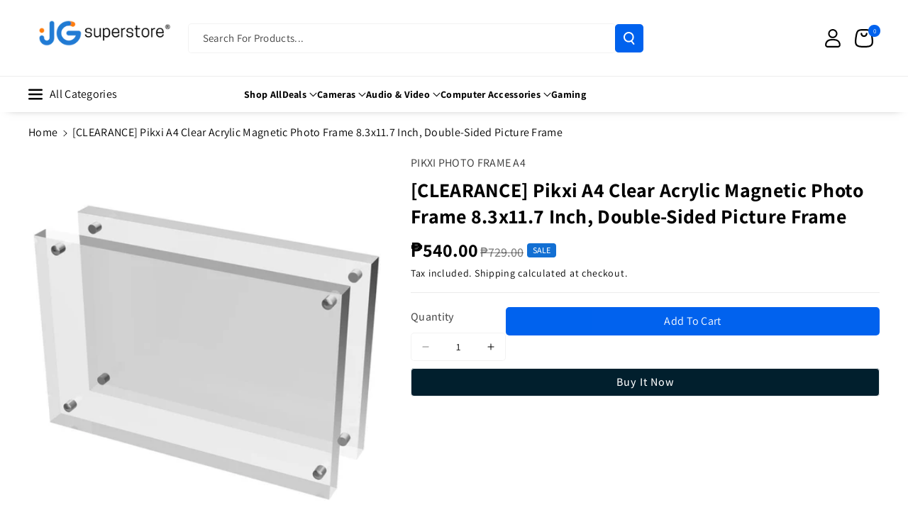

--- FILE ---
content_type: text/html; charset=utf-8
request_url: https://jgsuperstore.com/products/pikxi-a4-clear-acrylic-magnetic-photo-frame-8-3x11-7-inch-double-sided-picture-frame
body_size: 50806
content:
<!doctype html>
<html class="no-js" lang="en">
  <head>
    <meta charset="utf-8">
    <meta http-equiv="X-UA-Compatible" content="IE=edge">
    <meta name="viewport" content="width=device-width,initial-scale=1">
    <meta name="theme-color" content="">
    <link rel="canonical" href="https://jgsuperstore.com/products/pikxi-a4-clear-acrylic-magnetic-photo-frame-8-3x11-7-inch-double-sided-picture-frame">
    <link rel="preconnect" href="https://cdn.shopify.com" crossorigin><link rel="icon" type="image/png" href="//jgsuperstore.com/cdn/shop/files/JG_BLUE_PNG.png?crop=center&height=32&v=1742443103&width=32"><link rel="preconnect" href="https://fonts.shopifycdn.com" crossorigin><title>
      [CLEARANCE] Pikxi A4 Clear Acrylic Magnetic Photo Frame 8.3x11.7 Inch,
 &ndash; JG Superstore</title>

    
      <meta name="description" content="Pikxi A4 Clear Acrylic Magnetic Photo Frame 8.3x11.7 Inch, Double-Sided Picture Frame Display in 8.3 x 11.7&quot; portrait or 11.7 x 8.3&quot; landscape orientations! Magnetic Photo Frames Pictures &amp;amp; Prints These magnetic photo frames are ideal for merchandising graphics or as a branding block! These clear sign holders, magn">
    

    

<meta property="og:site_name" content="JG Superstore">
<meta property="og:url" content="https://jgsuperstore.com/products/pikxi-a4-clear-acrylic-magnetic-photo-frame-8-3x11-7-inch-double-sided-picture-frame">
<meta property="og:title" content="[CLEARANCE] Pikxi A4 Clear Acrylic Magnetic Photo Frame 8.3x11.7 Inch,">
<meta property="og:type" content="product">
<meta property="og:description" content="Pikxi A4 Clear Acrylic Magnetic Photo Frame 8.3x11.7 Inch, Double-Sided Picture Frame Display in 8.3 x 11.7&quot; portrait or 11.7 x 8.3&quot; landscape orientations! Magnetic Photo Frames Pictures &amp;amp; Prints These magnetic photo frames are ideal for merchandising graphics or as a branding block! These clear sign holders, magn"><meta property="og:image" content="http://jgsuperstore.com/cdn/shop/files/5_153fb70f-dd7f-4cea-9020-9340a521c929.jpg?v=1690429753">
  <meta property="og:image:secure_url" content="https://jgsuperstore.com/cdn/shop/files/5_153fb70f-dd7f-4cea-9020-9340a521c929.jpg?v=1690429753">
  <meta property="og:image:width" content="1200">
  <meta property="og:image:height" content="1200"><meta property="og:price:amount" content="540.00">
  <meta property="og:price:currency" content="PHP"><meta name="twitter:card" content="summary_large_image">
<meta name="twitter:title" content="[CLEARANCE] Pikxi A4 Clear Acrylic Magnetic Photo Frame 8.3x11.7 Inch,">
<meta name="twitter:description" content="Pikxi A4 Clear Acrylic Magnetic Photo Frame 8.3x11.7 Inch, Double-Sided Picture Frame Display in 8.3 x 11.7&quot; portrait or 11.7 x 8.3&quot; landscape orientations! Magnetic Photo Frames Pictures &amp;amp; Prints These magnetic photo frames are ideal for merchandising graphics or as a branding block! These clear sign holders, magn">


    <script src="//jgsuperstore.com/cdn/shop/t/43/assets/constants.js?v=95358004781563950421745471524" defer="defer"></script>
    <script src="//jgsuperstore.com/cdn/shop/t/43/assets/pubsub.js?v=2921868252632587581745471524" defer="defer"></script>
    <script src="//jgsuperstore.com/cdn/shop/t/43/assets/global.js?v=100933246632301372281745471524" defer="defer"></script><script src="//jgsuperstore.com/cdn/shop/t/43/assets/animations.js?v=88693664871331136111745471523" defer="defer"></script><script>window.performance && window.performance.mark && window.performance.mark('shopify.content_for_header.start');</script><meta name="facebook-domain-verification" content="sfpamd0ypt56eymue6ebuenowlukkg">
<meta id="shopify-digital-wallet" name="shopify-digital-wallet" content="/17202897/digital_wallets/dialog">
<link rel="alternate" type="application/json+oembed" href="https://jgsuperstore.com/products/pikxi-a4-clear-acrylic-magnetic-photo-frame-8-3x11-7-inch-double-sided-picture-frame.oembed">
<script async="async" src="/checkouts/internal/preloads.js?locale=en-PH"></script>
<script id="shopify-features" type="application/json">{"accessToken":"880a5ed08df08c5ec7b5e80a5971a204","betas":["rich-media-storefront-analytics"],"domain":"jgsuperstore.com","predictiveSearch":true,"shopId":17202897,"locale":"en"}</script>
<script>var Shopify = Shopify || {};
Shopify.shop = "juan-gadget.myshopify.com";
Shopify.locale = "en";
Shopify.currency = {"active":"PHP","rate":"1.0"};
Shopify.country = "PH";
Shopify.theme = {"name":"Veena","id":178864259381,"schema_name":"Veena","schema_version":"1.0.7","theme_store_id":2566,"role":"main"};
Shopify.theme.handle = "null";
Shopify.theme.style = {"id":null,"handle":null};
Shopify.cdnHost = "jgsuperstore.com/cdn";
Shopify.routes = Shopify.routes || {};
Shopify.routes.root = "/";</script>
<script type="module">!function(o){(o.Shopify=o.Shopify||{}).modules=!0}(window);</script>
<script>!function(o){function n(){var o=[];function n(){o.push(Array.prototype.slice.apply(arguments))}return n.q=o,n}var t=o.Shopify=o.Shopify||{};t.loadFeatures=n(),t.autoloadFeatures=n()}(window);</script>
<script id="shop-js-analytics" type="application/json">{"pageType":"product"}</script>
<script defer="defer" async type="module" src="//jgsuperstore.com/cdn/shopifycloud/shop-js/modules/v2/client.init-shop-cart-sync_BdyHc3Nr.en.esm.js"></script>
<script defer="defer" async type="module" src="//jgsuperstore.com/cdn/shopifycloud/shop-js/modules/v2/chunk.common_Daul8nwZ.esm.js"></script>
<script type="module">
  await import("//jgsuperstore.com/cdn/shopifycloud/shop-js/modules/v2/client.init-shop-cart-sync_BdyHc3Nr.en.esm.js");
await import("//jgsuperstore.com/cdn/shopifycloud/shop-js/modules/v2/chunk.common_Daul8nwZ.esm.js");

  window.Shopify.SignInWithShop?.initShopCartSync?.({"fedCMEnabled":true,"windoidEnabled":true});

</script>
<script>(function() {
  var isLoaded = false;
  function asyncLoad() {
    if (isLoaded) return;
    isLoaded = true;
    var urls = ["https:\/\/cdn.shopify.com\/s\/files\/1\/1720\/2897\/t\/2\/assets\/sca-qv-scripts-noconfig.js?17618831549389684585\u0026shop=juan-gadget.myshopify.com"];
    for (var i = 0; i < urls.length; i++) {
      var s = document.createElement('script');
      s.type = 'text/javascript';
      s.async = true;
      s.src = urls[i];
      var x = document.getElementsByTagName('script')[0];
      x.parentNode.insertBefore(s, x);
    }
  };
  if(window.attachEvent) {
    window.attachEvent('onload', asyncLoad);
  } else {
    window.addEventListener('load', asyncLoad, false);
  }
})();</script>
<script id="__st">var __st={"a":17202897,"offset":28800,"reqid":"e41bf4d6-059f-41e0-91d5-fc194501e482-1769022500","pageurl":"jgsuperstore.com\/products\/pikxi-a4-clear-acrylic-magnetic-photo-frame-8-3x11-7-inch-double-sided-picture-frame","u":"cb64a0900e2c","p":"product","rtyp":"product","rid":8453454168373};</script>
<script>window.ShopifyPaypalV4VisibilityTracking = true;</script>
<script id="captcha-bootstrap">!function(){'use strict';const t='contact',e='account',n='new_comment',o=[[t,t],['blogs',n],['comments',n],[t,'customer']],c=[[e,'customer_login'],[e,'guest_login'],[e,'recover_customer_password'],[e,'create_customer']],r=t=>t.map((([t,e])=>`form[action*='/${t}']:not([data-nocaptcha='true']) input[name='form_type'][value='${e}']`)).join(','),a=t=>()=>t?[...document.querySelectorAll(t)].map((t=>t.form)):[];function s(){const t=[...o],e=r(t);return a(e)}const i='password',u='form_key',d=['recaptcha-v3-token','g-recaptcha-response','h-captcha-response',i],f=()=>{try{return window.sessionStorage}catch{return}},m='__shopify_v',_=t=>t.elements[u];function p(t,e,n=!1){try{const o=window.sessionStorage,c=JSON.parse(o.getItem(e)),{data:r}=function(t){const{data:e,action:n}=t;return t[m]||n?{data:e,action:n}:{data:t,action:n}}(c);for(const[e,n]of Object.entries(r))t.elements[e]&&(t.elements[e].value=n);n&&o.removeItem(e)}catch(o){console.error('form repopulation failed',{error:o})}}const l='form_type',E='cptcha';function T(t){t.dataset[E]=!0}const w=window,h=w.document,L='Shopify',v='ce_forms',y='captcha';let A=!1;((t,e)=>{const n=(g='f06e6c50-85a8-45c8-87d0-21a2b65856fe',I='https://cdn.shopify.com/shopifycloud/storefront-forms-hcaptcha/ce_storefront_forms_captcha_hcaptcha.v1.5.2.iife.js',D={infoText:'Protected by hCaptcha',privacyText:'Privacy',termsText:'Terms'},(t,e,n)=>{const o=w[L][v],c=o.bindForm;if(c)return c(t,g,e,D).then(n);var r;o.q.push([[t,g,e,D],n]),r=I,A||(h.body.append(Object.assign(h.createElement('script'),{id:'captcha-provider',async:!0,src:r})),A=!0)});var g,I,D;w[L]=w[L]||{},w[L][v]=w[L][v]||{},w[L][v].q=[],w[L][y]=w[L][y]||{},w[L][y].protect=function(t,e){n(t,void 0,e),T(t)},Object.freeze(w[L][y]),function(t,e,n,w,h,L){const[v,y,A,g]=function(t,e,n){const i=e?o:[],u=t?c:[],d=[...i,...u],f=r(d),m=r(i),_=r(d.filter((([t,e])=>n.includes(e))));return[a(f),a(m),a(_),s()]}(w,h,L),I=t=>{const e=t.target;return e instanceof HTMLFormElement?e:e&&e.form},D=t=>v().includes(t);t.addEventListener('submit',(t=>{const e=I(t);if(!e)return;const n=D(e)&&!e.dataset.hcaptchaBound&&!e.dataset.recaptchaBound,o=_(e),c=g().includes(e)&&(!o||!o.value);(n||c)&&t.preventDefault(),c&&!n&&(function(t){try{if(!f())return;!function(t){const e=f();if(!e)return;const n=_(t);if(!n)return;const o=n.value;o&&e.removeItem(o)}(t);const e=Array.from(Array(32),(()=>Math.random().toString(36)[2])).join('');!function(t,e){_(t)||t.append(Object.assign(document.createElement('input'),{type:'hidden',name:u})),t.elements[u].value=e}(t,e),function(t,e){const n=f();if(!n)return;const o=[...t.querySelectorAll(`input[type='${i}']`)].map((({name:t})=>t)),c=[...d,...o],r={};for(const[a,s]of new FormData(t).entries())c.includes(a)||(r[a]=s);n.setItem(e,JSON.stringify({[m]:1,action:t.action,data:r}))}(t,e)}catch(e){console.error('failed to persist form',e)}}(e),e.submit())}));const S=(t,e)=>{t&&!t.dataset[E]&&(n(t,e.some((e=>e===t))),T(t))};for(const o of['focusin','change'])t.addEventListener(o,(t=>{const e=I(t);D(e)&&S(e,y())}));const B=e.get('form_key'),M=e.get(l),P=B&&M;t.addEventListener('DOMContentLoaded',(()=>{const t=y();if(P)for(const e of t)e.elements[l].value===M&&p(e,B);[...new Set([...A(),...v().filter((t=>'true'===t.dataset.shopifyCaptcha))])].forEach((e=>S(e,t)))}))}(h,new URLSearchParams(w.location.search),n,t,e,['guest_login'])})(!0,!0)}();</script>
<script integrity="sha256-4kQ18oKyAcykRKYeNunJcIwy7WH5gtpwJnB7kiuLZ1E=" data-source-attribution="shopify.loadfeatures" defer="defer" src="//jgsuperstore.com/cdn/shopifycloud/storefront/assets/storefront/load_feature-a0a9edcb.js" crossorigin="anonymous"></script>
<script data-source-attribution="shopify.dynamic_checkout.dynamic.init">var Shopify=Shopify||{};Shopify.PaymentButton=Shopify.PaymentButton||{isStorefrontPortableWallets:!0,init:function(){window.Shopify.PaymentButton.init=function(){};var t=document.createElement("script");t.src="https://jgsuperstore.com/cdn/shopifycloud/portable-wallets/latest/portable-wallets.en.js",t.type="module",document.head.appendChild(t)}};
</script>
<script data-source-attribution="shopify.dynamic_checkout.buyer_consent">
  function portableWalletsHideBuyerConsent(e){var t=document.getElementById("shopify-buyer-consent"),n=document.getElementById("shopify-subscription-policy-button");t&&n&&(t.classList.add("hidden"),t.setAttribute("aria-hidden","true"),n.removeEventListener("click",e))}function portableWalletsShowBuyerConsent(e){var t=document.getElementById("shopify-buyer-consent"),n=document.getElementById("shopify-subscription-policy-button");t&&n&&(t.classList.remove("hidden"),t.removeAttribute("aria-hidden"),n.addEventListener("click",e))}window.Shopify?.PaymentButton&&(window.Shopify.PaymentButton.hideBuyerConsent=portableWalletsHideBuyerConsent,window.Shopify.PaymentButton.showBuyerConsent=portableWalletsShowBuyerConsent);
</script>
<script>
  function portableWalletsCleanup(e){e&&e.src&&console.error("Failed to load portable wallets script "+e.src);var t=document.querySelectorAll("shopify-accelerated-checkout .shopify-payment-button__skeleton, shopify-accelerated-checkout-cart .wallet-cart-button__skeleton"),e=document.getElementById("shopify-buyer-consent");for(let e=0;e<t.length;e++)t[e].remove();e&&e.remove()}function portableWalletsNotLoadedAsModule(e){e instanceof ErrorEvent&&"string"==typeof e.message&&e.message.includes("import.meta")&&"string"==typeof e.filename&&e.filename.includes("portable-wallets")&&(window.removeEventListener("error",portableWalletsNotLoadedAsModule),window.Shopify.PaymentButton.failedToLoad=e,"loading"===document.readyState?document.addEventListener("DOMContentLoaded",window.Shopify.PaymentButton.init):window.Shopify.PaymentButton.init())}window.addEventListener("error",portableWalletsNotLoadedAsModule);
</script>

<script type="module" src="https://jgsuperstore.com/cdn/shopifycloud/portable-wallets/latest/portable-wallets.en.js" onError="portableWalletsCleanup(this)" crossorigin="anonymous"></script>
<script nomodule>
  document.addEventListener("DOMContentLoaded", portableWalletsCleanup);
</script>

<link id="shopify-accelerated-checkout-styles" rel="stylesheet" media="screen" href="https://jgsuperstore.com/cdn/shopifycloud/portable-wallets/latest/accelerated-checkout-backwards-compat.css" crossorigin="anonymous">
<style id="shopify-accelerated-checkout-cart">
        #shopify-buyer-consent {
  margin-top: 1em;
  display: inline-block;
  width: 100%;
}

#shopify-buyer-consent.hidden {
  display: none;
}

#shopify-subscription-policy-button {
  background: none;
  border: none;
  padding: 0;
  text-decoration: underline;
  font-size: inherit;
  cursor: pointer;
}

#shopify-subscription-policy-button::before {
  box-shadow: none;
}

      </style>
<script id="sections-script" data-sections="header" defer="defer" src="//jgsuperstore.com/cdn/shop/t/43/compiled_assets/scripts.js?v=10187"></script>
<script>window.performance && window.performance.mark && window.performance.mark('shopify.content_for_header.end');</script>


    <style data-shopify>
      @font-face {
  font-family: Assistant;
  font-weight: 400;
  font-style: normal;
  font-display: swap;
  src: url("//jgsuperstore.com/cdn/fonts/assistant/assistant_n4.9120912a469cad1cc292572851508ca49d12e768.woff2") format("woff2"),
       url("//jgsuperstore.com/cdn/fonts/assistant/assistant_n4.6e9875ce64e0fefcd3f4446b7ec9036b3ddd2985.woff") format("woff");
}


      @font-face {
  font-family: Assistant;
  font-weight: 500;
  font-style: normal;
  font-display: swap;
  src: url("//jgsuperstore.com/cdn/fonts/assistant/assistant_n5.26caedc0c0f332f957d0fb6b24adee050844cce5.woff2") format("woff2"),
       url("//jgsuperstore.com/cdn/fonts/assistant/assistant_n5.d09f0488bf8aadd48534c94ac3f185fbc9ddb168.woff") format("woff");
}

      @font-face {
  font-family: Assistant;
  font-weight: 600;
  font-style: normal;
  font-display: swap;
  src: url("//jgsuperstore.com/cdn/fonts/assistant/assistant_n6.b2cbcfa81550fc99b5d970d0ef582eebcbac24e0.woff2") format("woff2"),
       url("//jgsuperstore.com/cdn/fonts/assistant/assistant_n6.5dced1e1f897f561a8304b6ef1c533d81fd1c6e0.woff") format("woff");
}

      @font-face {
  font-family: Assistant;
  font-weight: 700;
  font-style: normal;
  font-display: swap;
  src: url("//jgsuperstore.com/cdn/fonts/assistant/assistant_n7.bf44452348ec8b8efa3aa3068825305886b1c83c.woff2") format("woff2"),
       url("//jgsuperstore.com/cdn/fonts/assistant/assistant_n7.0c887fee83f6b3bda822f1150b912c72da0f7b64.woff") format("woff");
}


      
      
      @font-face {
  font-family: Assistant;
  font-weight: 700;
  font-style: normal;
  font-display: swap;
  src: url("//jgsuperstore.com/cdn/fonts/assistant/assistant_n7.bf44452348ec8b8efa3aa3068825305886b1c83c.woff2") format("woff2"),
       url("//jgsuperstore.com/cdn/fonts/assistant/assistant_n7.0c887fee83f6b3bda822f1150b912c72da0f7b64.woff") format("woff");
}



      
        :root,
        .color-background-1 {
        --color-background: 255,255,255;
        
          --gradient-background: #ffffff;
        

        

        --color-foreground: 0,0,0;
        --color-background-contrast: 191,191,191;
        --color-shadow: 18,18,18;
        --color-link-hover: 0,98,238;
        --color-button: 0,98,238;
        --color-button-text: 255,255,255;
        --color-secondary-button: 255,255,255;
        --color-secondary-button-text: 0,0,0;
        --color-badge-foreground: 0,0,0;
        --color-badge-background: 255,255,255;
        --color-badge-border: 0,0,0;
        --color-button-hover-text: 255,255,255;
        --color-bg-button-hover: 1,31,45;
        --alpha-link: 0.9;
        --alpha-button-background: 1;
        --alpha-button-border: 1;
        --alpha-badge-border: 0.1;
        color: rgb(var(--color-foreground));
        background-color: rgb(var(--color-background));
        }
      
        
        .color-background-2 {
        --color-background: 0,98,238;
        
          --gradient-background: linear-gradient(90deg, rgba(255, 87, 4, 0.79) 0%, #1626BA 85.14%), linear-gradient(90deg, rgba(0, 0, 0, 0.60) 15.93%, rgba(0, 0, 0, 0.80) 58.79%, rgba(0, 0, 0, 0.70) 97.71%);
        

        

        --color-foreground: 255,255,255;
        --color-background-contrast: 0,45,110;
        --color-shadow: 18,18,18;
        --color-link-hover: 0,98,238;
        --color-button: 0,98,238;
        --color-button-text: 255,255,255;
        --color-secondary-button: 0,98,238;
        --color-secondary-button-text: 18,18,18;
        --color-badge-foreground: 255,255,255;
        --color-badge-background: 0,98,238;
        --color-badge-border: 255,255,255;
        --color-button-hover-text: 18,18,18;
        --color-bg-button-hover: 245,245,245;
        --alpha-link: 0.9;
        --alpha-button-background: 1;
        --alpha-button-border: 1;
        --alpha-badge-border: 0.1;
        color: rgb(var(--color-foreground));
        background-color: rgb(var(--color-background));
        }
      
        
        .color-inverse {
        --color-background: 255,255,255;
        
          --gradient-background: #ffffff;
        

        

        --color-foreground: 0,0,0;
        --color-background-contrast: 191,191,191;
        --color-shadow: 1,31,45;
        --color-link-hover: 0,98,238;
        --color-button: 1,31,45;
        --color-button-text: 255,255,255;
        --color-secondary-button: 255,255,255;
        --color-secondary-button-text: 0,0,0;
        --color-badge-foreground: 0,0,0;
        --color-badge-background: 255,255,255;
        --color-badge-border: 0,0,0;
        --color-button-hover-text: 255,255,255;
        --color-bg-button-hover: 0,98,238;
        --alpha-link: 0.9;
        --alpha-button-background: 1;
        --alpha-button-border: 1;
        --alpha-badge-border: 0.1;
        color: rgb(var(--color-foreground));
        background-color: rgb(var(--color-background));
        }
      
        
        .color-accent-2 {
        --color-background: 1,31,45;
        
          --gradient-background: #011f2d;
        

        

        --color-foreground: 255,255,255;
        --color-background-contrast: 51,187,250;
        --color-shadow: 18,18,18;
        --color-link-hover: 0,98,238;
        --color-button: 0,98,238;
        --color-button-text: 255,255,255;
        --color-secondary-button: 1,31,45;
        --color-secondary-button-text: 255,255,255;
        --color-badge-foreground: 255,255,255;
        --color-badge-background: 1,31,45;
        --color-badge-border: 255,255,255;
        --color-button-hover-text: 18,18,18;
        --color-bg-button-hover: 245,245,245;
        --alpha-link: 0.9;
        --alpha-button-background: 1;
        --alpha-button-border: 1;
        --alpha-badge-border: 0.1;
        color: rgb(var(--color-foreground));
        background-color: rgb(var(--color-background));
        }
      
        
        .color-scheme-abe3bc68-5409-41dd-abcf-8f9ac474947a {
        --color-background: 245,245,245;
        
          --gradient-background: #f5f5f5;
        

        

        --color-foreground: 0,0,0;
        --color-background-contrast: 181,181,181;
        --color-shadow: 18,18,18;
        --color-link-hover: 0,98,238;
        --color-button: 0,98,238;
        --color-button-text: 255,255,255;
        --color-secondary-button: 245,245,245;
        --color-secondary-button-text: 0,0,0;
        --color-badge-foreground: 0,0,0;
        --color-badge-background: 245,245,245;
        --color-badge-border: 0,0,0;
        --color-button-hover-text: 255,255,255;
        --color-bg-button-hover: 0,0,0;
        --alpha-link: 0.9;
        --alpha-button-background: 1;
        --alpha-button-border: 1;
        --alpha-badge-border: 0.1;
        color: rgb(var(--color-foreground));
        background-color: rgb(var(--color-background));
        }
      
        
        .color-scheme-04a93e10-1569-4b1d-a591-a68b6a95a970 {
        --color-background: 0,71,149;
        
          --gradient-background: #004795;
        

        

        --color-foreground: 255,255,255;
        --color-background-contrast: 0,83,175;
        --color-shadow: 18,18,18;
        --color-link-hover: 0,0,0;
        --color-button: 0,0,0;
        --color-button-text: 0,0,0;
        --color-secondary-button: 0,71,149;
        --color-secondary-button-text: 0,0,0;
        --color-badge-foreground: 255,255,255;
        --color-badge-background: 0,71,149;
        --color-badge-border: 255,255,255;
        --color-button-hover-text: 255,255,255;
        --color-bg-button-hover: 255,255,255;
        --alpha-link: 0.9;
        --alpha-button-background: 1;
        --alpha-button-border: 1;
        --alpha-badge-border: 0.1;
        color: rgb(var(--color-foreground));
        background-color: rgb(var(--color-background));
        }
      

      body, .color-background-1, .color-background-2, .color-inverse, .color-accent-2, .color-scheme-abe3bc68-5409-41dd-abcf-8f9ac474947a, .color-scheme-04a93e10-1569-4b1d-a591-a68b6a95a970 {
      background-color: rgb(var(--color-background));
      background: var(--gradient-background);
      }

      :root {
      --color-wbprogscolor: #00d964;
      --border--color: #818181; 
      --border-width: 1px;
      --border-style: solid;
      --white-color: #ffffff;
      --black-color: #000000;
      --font-body-family: Assistant, sans-serif;
      --font-body-style: normal;
      --font-body-weight: 400;
      --font-body-weight-medium: 500;
      --font-body-weight-semibold: 600;
      --font-body-weight-bold: 700;


      --font-heading-family: Assistant, sans-serif;
      --font-heading-style: normal;
      --font-heading-weight: 700; 
      --font-body-scale: 1.0;
      --font-heading-scale: 1.0;

        --media-padding: px;
        --media-border-opacity: 0.0;
        --media-border-width: 0px;
        --media-radius: 8px;
        --media-shadow-opacity: 0.0;
        --media-shadow-horizontal-offset: 0px;
        --media-shadow-vertical-offset: 0px;
        --media-shadow-blur-radius: 0px;
        --media-shadow-visible: 0;

        --page-width: 140rem;
        --page-width-margin: 0rem;

        --product-card-image-padding: 0.0rem;
        --product-card-corner-radius: 0.6rem;
        --product-card-text-alignment: left;
        --product-card-border-width: 0.0rem;
        --product-card-border-opacity: 0.0;
        --product-card-shadow-opacity: 0.0;
        --product-card-shadow-visible: 0;
        --product-card-shadow-horizontal-offset: 0.0rem;
        --product-card-shadow-vertical-offset: 0.0rem;
        --product-card-shadow-blur-radius: 0.0rem;
        --card_title-transform: capitalize;

        --collection-card-image-padding: 0.6rem;
        --collection-card-corner-radius: 0.6rem;
        --collection-card-text-alignment: left;
        --collection-card-border-width: 0.0rem;
        --collection-card-border-opacity: 0.0;
        --collection-card-shadow-opacity: 0.0;
        --collection-card-shadow-visible: 0;
        --collection-card-shadow-horizontal-offset: 0.0rem;
        --collection-card-shadow-vertical-offset: 0.0rem;
        --collection-card-shadow-blur-radius: 0.0rem;

        --blog-card-image-padding: 0.0rem;
        --blog-card-corner-radius: 1.0rem;
        --blog-card-text-alignment: left;
        --blog-card-border-width: 0.0rem;
        --blog-card-border-opacity: 0.0;
        --blog-card-shadow-opacity: 0.0;
        --blog-card-shadow-visible: 0;
        --blog-card-shadow-horizontal-offset: 0.0rem;
        --blog-card-shadow-vertical-offset: 0.0rem;
        --blog-card-shadow-blur-radius: 0.0rem;

        --badge-corner-radius: 0.4rem;

        --popup-border-width: 1px;
        --popup-border-opacity: 0.25;
        --popup-corner-radius: 8px;
        --popup-shadow-opacity: 0.0;
        --popup-shadow-horizontal-offset: 0px;
        --popup-shadow-vertical-offset: 0px;
        --popup-shadow-blur-radius: 0px;

        --drawer-border-width: 0px;
        --drawer-border-opacity: 0.1;
        --drawer-corner-radius: 12px;
        --drawer-shadow-opacity: 0.0;
        --drawer-shadow-horizontal-offset: 0px;
        --drawer-shadow-vertical-offset: 0px;
        --drawer-shadow-blur-radius: 0px;

        --grid-desktop-vertical-spacing: 20px;
        --grid-desktop-horizontal-spacing: 20px;
        --grid-mobile-vertical-spacing: 10px;
        --grid-mobile-horizontal-spacing: 10px;

        --text-boxes-border-opacity: 0.0;
        --text-boxes-border-width: 0px;
        --text-boxes-radius: 8px;
        --text-boxes-shadow-opacity: 0.0;
        --text-boxes-shadow-visible: 0;
        --text-boxes-shadow-horizontal-offset: 0px;
        --text-boxes-shadow-vertical-offset: 0px;
        --text-boxes-shadow-blur-radius: 0px;

        --bg-radius: 8px;

        --buttons-radius: 4px;
        --buttons-radius-outset: 5px;
        --buttons-border-width: 1px;
        --buttons-border-opacity: 0.1;
        --buttons-shadow-opacity: 0.0;
        --buttons-shadow-visible: 0;
        --buttons-shadow-horizontal-offset: 0px;
        --buttons-shadow-vertical-offset: 0px;
        --buttons-shadow-blur-radius: 0px;
        --buttons-border-offset: 0.3px;
 
        --inputs-radius: 4px;
        --inputs-border-width: 1px;
        --inputs-border-opacity: 0.05;
        --inputs-shadow-opacity: 0.0;
        --inputs-shadow-horizontal-offset: 0px;
        --inputs-margin-offset: 0px;
        --inputs-shadow-vertical-offset: 0px;
        --inputs-shadow-blur-radius: 0px;
        --inputs-radius-outset: 5px;

        --variant-pills-radius: 4px;
        --variant-pills-border-width: 1px;
        --variant-pills-border-opacity: 0.1;
        --variant-pills-shadow-opacity: 0.0;
        --variant-pills-shadow-horizontal-offset: 0px;
        --variant-pills-shadow-vertical-offset: 0px;
        --variant-pills-shadow-blur-radius: 0px;

        --sale-bg-color: #126fd3;
        --sale-text-color: #ffffff;
        
        --percentage-sale-bg-color: #dd1d1d;
        --percentage-sale-text-color: #ffffff;

        --new-bg-color: #22750e;
        --new-text-color: #ffffff;

        --soldout-bg-color: #757575;
        --soldout-text-color: #ffffff;
      }
      *,
      *::before,
      *::after {
        box-sizing: inherit;
      }
      html {
        box-sizing: border-box;
        font-size: calc(var(--font-body-scale) * 62.5%);
        height: 100%;
      }
      body {
        font-size: calc(var(--font-body-scale) * 14px);
        font-family: var(--font-body-family);
        font-style: var(--font-body-style);
        font-weight: var(--font-body-weight);
        color: rgb(var(--color-foreground));
        grid-template-columns: 100%;
        min-height: 100%;
        margin: 0;
        line-height: calc(1 + 0.8 / var(--font-body-scale));
      }
      @media screen and (min-width: 768px) {
        body {
          font-size: calc(var(--font-body-scale) * 16px);
        }
      }
    </style> 
    <link href="//jgsuperstore.com/cdn/shop/t/43/assets/base.css?v=86934269325904139171749446841" rel="stylesheet" type="text/css" media="all" />
<link rel="preload" as="font" href="//jgsuperstore.com/cdn/fonts/assistant/assistant_n4.9120912a469cad1cc292572851508ca49d12e768.woff2" type="font/woff2" crossorigin><link rel="preload" as="font" href="//jgsuperstore.com/cdn/fonts/assistant/assistant_n7.bf44452348ec8b8efa3aa3068825305886b1c83c.woff2" type="font/woff2" crossorigin><link rel="stylesheet" href="//jgsuperstore.com/cdn/shop/t/43/assets/component-predictive-search.css?v=19051807341742196021745471524" media="print" onload="this.media='all'"><script>document.documentElement.className = document.documentElement.className.replace('no-js', 'js');
    if (Shopify.designMode) {
      document.documentElement.classList.add('shopify-design-mode');
    } 
    </script>
  <link href="https://monorail-edge.shopifysvc.com" rel="dns-prefetch">
<script>(function(){if ("sendBeacon" in navigator && "performance" in window) {try {var session_token_from_headers = performance.getEntriesByType('navigation')[0].serverTiming.find(x => x.name == '_s').description;} catch {var session_token_from_headers = undefined;}var session_cookie_matches = document.cookie.match(/_shopify_s=([^;]*)/);var session_token_from_cookie = session_cookie_matches && session_cookie_matches.length === 2 ? session_cookie_matches[1] : "";var session_token = session_token_from_headers || session_token_from_cookie || "";function handle_abandonment_event(e) {var entries = performance.getEntries().filter(function(entry) {return /monorail-edge.shopifysvc.com/.test(entry.name);});if (!window.abandonment_tracked && entries.length === 0) {window.abandonment_tracked = true;var currentMs = Date.now();var navigation_start = performance.timing.navigationStart;var payload = {shop_id: 17202897,url: window.location.href,navigation_start,duration: currentMs - navigation_start,session_token,page_type: "product"};window.navigator.sendBeacon("https://monorail-edge.shopifysvc.com/v1/produce", JSON.stringify({schema_id: "online_store_buyer_site_abandonment/1.1",payload: payload,metadata: {event_created_at_ms: currentMs,event_sent_at_ms: currentMs}}));}}window.addEventListener('pagehide', handle_abandonment_event);}}());</script>
<script id="web-pixels-manager-setup">(function e(e,d,r,n,o){if(void 0===o&&(o={}),!Boolean(null===(a=null===(i=window.Shopify)||void 0===i?void 0:i.analytics)||void 0===a?void 0:a.replayQueue)){var i,a;window.Shopify=window.Shopify||{};var t=window.Shopify;t.analytics=t.analytics||{};var s=t.analytics;s.replayQueue=[],s.publish=function(e,d,r){return s.replayQueue.push([e,d,r]),!0};try{self.performance.mark("wpm:start")}catch(e){}var l=function(){var e={modern:/Edge?\/(1{2}[4-9]|1[2-9]\d|[2-9]\d{2}|\d{4,})\.\d+(\.\d+|)|Firefox\/(1{2}[4-9]|1[2-9]\d|[2-9]\d{2}|\d{4,})\.\d+(\.\d+|)|Chrom(ium|e)\/(9{2}|\d{3,})\.\d+(\.\d+|)|(Maci|X1{2}).+ Version\/(15\.\d+|(1[6-9]|[2-9]\d|\d{3,})\.\d+)([,.]\d+|)( \(\w+\)|)( Mobile\/\w+|) Safari\/|Chrome.+OPR\/(9{2}|\d{3,})\.\d+\.\d+|(CPU[ +]OS|iPhone[ +]OS|CPU[ +]iPhone|CPU IPhone OS|CPU iPad OS)[ +]+(15[._]\d+|(1[6-9]|[2-9]\d|\d{3,})[._]\d+)([._]\d+|)|Android:?[ /-](13[3-9]|1[4-9]\d|[2-9]\d{2}|\d{4,})(\.\d+|)(\.\d+|)|Android.+Firefox\/(13[5-9]|1[4-9]\d|[2-9]\d{2}|\d{4,})\.\d+(\.\d+|)|Android.+Chrom(ium|e)\/(13[3-9]|1[4-9]\d|[2-9]\d{2}|\d{4,})\.\d+(\.\d+|)|SamsungBrowser\/([2-9]\d|\d{3,})\.\d+/,legacy:/Edge?\/(1[6-9]|[2-9]\d|\d{3,})\.\d+(\.\d+|)|Firefox\/(5[4-9]|[6-9]\d|\d{3,})\.\d+(\.\d+|)|Chrom(ium|e)\/(5[1-9]|[6-9]\d|\d{3,})\.\d+(\.\d+|)([\d.]+$|.*Safari\/(?![\d.]+ Edge\/[\d.]+$))|(Maci|X1{2}).+ Version\/(10\.\d+|(1[1-9]|[2-9]\d|\d{3,})\.\d+)([,.]\d+|)( \(\w+\)|)( Mobile\/\w+|) Safari\/|Chrome.+OPR\/(3[89]|[4-9]\d|\d{3,})\.\d+\.\d+|(CPU[ +]OS|iPhone[ +]OS|CPU[ +]iPhone|CPU IPhone OS|CPU iPad OS)[ +]+(10[._]\d+|(1[1-9]|[2-9]\d|\d{3,})[._]\d+)([._]\d+|)|Android:?[ /-](13[3-9]|1[4-9]\d|[2-9]\d{2}|\d{4,})(\.\d+|)(\.\d+|)|Mobile Safari.+OPR\/([89]\d|\d{3,})\.\d+\.\d+|Android.+Firefox\/(13[5-9]|1[4-9]\d|[2-9]\d{2}|\d{4,})\.\d+(\.\d+|)|Android.+Chrom(ium|e)\/(13[3-9]|1[4-9]\d|[2-9]\d{2}|\d{4,})\.\d+(\.\d+|)|Android.+(UC? ?Browser|UCWEB|U3)[ /]?(15\.([5-9]|\d{2,})|(1[6-9]|[2-9]\d|\d{3,})\.\d+)\.\d+|SamsungBrowser\/(5\.\d+|([6-9]|\d{2,})\.\d+)|Android.+MQ{2}Browser\/(14(\.(9|\d{2,})|)|(1[5-9]|[2-9]\d|\d{3,})(\.\d+|))(\.\d+|)|K[Aa][Ii]OS\/(3\.\d+|([4-9]|\d{2,})\.\d+)(\.\d+|)/},d=e.modern,r=e.legacy,n=navigator.userAgent;return n.match(d)?"modern":n.match(r)?"legacy":"unknown"}(),u="modern"===l?"modern":"legacy",c=(null!=n?n:{modern:"",legacy:""})[u],f=function(e){return[e.baseUrl,"/wpm","/b",e.hashVersion,"modern"===e.buildTarget?"m":"l",".js"].join("")}({baseUrl:d,hashVersion:r,buildTarget:u}),m=function(e){var d=e.version,r=e.bundleTarget,n=e.surface,o=e.pageUrl,i=e.monorailEndpoint;return{emit:function(e){var a=e.status,t=e.errorMsg,s=(new Date).getTime(),l=JSON.stringify({metadata:{event_sent_at_ms:s},events:[{schema_id:"web_pixels_manager_load/3.1",payload:{version:d,bundle_target:r,page_url:o,status:a,surface:n,error_msg:t},metadata:{event_created_at_ms:s}}]});if(!i)return console&&console.warn&&console.warn("[Web Pixels Manager] No Monorail endpoint provided, skipping logging."),!1;try{return self.navigator.sendBeacon.bind(self.navigator)(i,l)}catch(e){}var u=new XMLHttpRequest;try{return u.open("POST",i,!0),u.setRequestHeader("Content-Type","text/plain"),u.send(l),!0}catch(e){return console&&console.warn&&console.warn("[Web Pixels Manager] Got an unhandled error while logging to Monorail."),!1}}}}({version:r,bundleTarget:l,surface:e.surface,pageUrl:self.location.href,monorailEndpoint:e.monorailEndpoint});try{o.browserTarget=l,function(e){var d=e.src,r=e.async,n=void 0===r||r,o=e.onload,i=e.onerror,a=e.sri,t=e.scriptDataAttributes,s=void 0===t?{}:t,l=document.createElement("script"),u=document.querySelector("head"),c=document.querySelector("body");if(l.async=n,l.src=d,a&&(l.integrity=a,l.crossOrigin="anonymous"),s)for(var f in s)if(Object.prototype.hasOwnProperty.call(s,f))try{l.dataset[f]=s[f]}catch(e){}if(o&&l.addEventListener("load",o),i&&l.addEventListener("error",i),u)u.appendChild(l);else{if(!c)throw new Error("Did not find a head or body element to append the script");c.appendChild(l)}}({src:f,async:!0,onload:function(){if(!function(){var e,d;return Boolean(null===(d=null===(e=window.Shopify)||void 0===e?void 0:e.analytics)||void 0===d?void 0:d.initialized)}()){var d=window.webPixelsManager.init(e)||void 0;if(d){var r=window.Shopify.analytics;r.replayQueue.forEach((function(e){var r=e[0],n=e[1],o=e[2];d.publishCustomEvent(r,n,o)})),r.replayQueue=[],r.publish=d.publishCustomEvent,r.visitor=d.visitor,r.initialized=!0}}},onerror:function(){return m.emit({status:"failed",errorMsg:"".concat(f," has failed to load")})},sri:function(e){var d=/^sha384-[A-Za-z0-9+/=]+$/;return"string"==typeof e&&d.test(e)}(c)?c:"",scriptDataAttributes:o}),m.emit({status:"loading"})}catch(e){m.emit({status:"failed",errorMsg:(null==e?void 0:e.message)||"Unknown error"})}}})({shopId: 17202897,storefrontBaseUrl: "https://jgsuperstore.com",extensionsBaseUrl: "https://extensions.shopifycdn.com/cdn/shopifycloud/web-pixels-manager",monorailEndpoint: "https://monorail-edge.shopifysvc.com/unstable/produce_batch",surface: "storefront-renderer",enabledBetaFlags: ["2dca8a86"],webPixelsConfigList: [{"id":"694878517","configuration":"{\"pixelCode\":\"CA66R4I8DUF3QRR5AJRG\"}","eventPayloadVersion":"v1","runtimeContext":"STRICT","scriptVersion":"22e92c2ad45662f435e4801458fb78cc","type":"APP","apiClientId":4383523,"privacyPurposes":["ANALYTICS","MARKETING","SALE_OF_DATA"],"dataSharingAdjustments":{"protectedCustomerApprovalScopes":["read_customer_address","read_customer_email","read_customer_name","read_customer_personal_data","read_customer_phone"]}},{"id":"141754677","eventPayloadVersion":"v1","runtimeContext":"LAX","scriptVersion":"1","type":"CUSTOM","privacyPurposes":["ANALYTICS"],"name":"Google Analytics tag (migrated)"},{"id":"shopify-app-pixel","configuration":"{}","eventPayloadVersion":"v1","runtimeContext":"STRICT","scriptVersion":"0450","apiClientId":"shopify-pixel","type":"APP","privacyPurposes":["ANALYTICS","MARKETING"]},{"id":"shopify-custom-pixel","eventPayloadVersion":"v1","runtimeContext":"LAX","scriptVersion":"0450","apiClientId":"shopify-pixel","type":"CUSTOM","privacyPurposes":["ANALYTICS","MARKETING"]}],isMerchantRequest: false,initData: {"shop":{"name":"JG Superstore","paymentSettings":{"currencyCode":"PHP"},"myshopifyDomain":"juan-gadget.myshopify.com","countryCode":"PH","storefrontUrl":"https:\/\/jgsuperstore.com"},"customer":null,"cart":null,"checkout":null,"productVariants":[{"price":{"amount":540.0,"currencyCode":"PHP"},"product":{"title":"[CLEARANCE] Pikxi A4 Clear Acrylic Magnetic Photo Frame 8.3x11.7 Inch, Double-Sided Picture Frame","vendor":"Pikxi","id":"8453454168373","untranslatedTitle":"[CLEARANCE] Pikxi A4 Clear Acrylic Magnetic Photo Frame 8.3x11.7 Inch, Double-Sided Picture Frame","url":"\/products\/pikxi-a4-clear-acrylic-magnetic-photo-frame-8-3x11-7-inch-double-sided-picture-frame","type":"Magnetic Acrylic Picture Frame"},"id":"45764424991029","image":{"src":"\/\/jgsuperstore.com\/cdn\/shop\/files\/5_153fb70f-dd7f-4cea-9020-9340a521c929.jpg?v=1690429753"},"sku":"PIKXI PHOTO FRAME A4","title":"Default Title","untranslatedTitle":"Default Title"}],"purchasingCompany":null},},"https://jgsuperstore.com/cdn","fcfee988w5aeb613cpc8e4bc33m6693e112",{"modern":"","legacy":""},{"shopId":"17202897","storefrontBaseUrl":"https:\/\/jgsuperstore.com","extensionBaseUrl":"https:\/\/extensions.shopifycdn.com\/cdn\/shopifycloud\/web-pixels-manager","surface":"storefront-renderer","enabledBetaFlags":"[\"2dca8a86\"]","isMerchantRequest":"false","hashVersion":"fcfee988w5aeb613cpc8e4bc33m6693e112","publish":"custom","events":"[[\"page_viewed\",{}],[\"product_viewed\",{\"productVariant\":{\"price\":{\"amount\":540.0,\"currencyCode\":\"PHP\"},\"product\":{\"title\":\"[CLEARANCE] Pikxi A4 Clear Acrylic Magnetic Photo Frame 8.3x11.7 Inch, Double-Sided Picture Frame\",\"vendor\":\"Pikxi\",\"id\":\"8453454168373\",\"untranslatedTitle\":\"[CLEARANCE] Pikxi A4 Clear Acrylic Magnetic Photo Frame 8.3x11.7 Inch, Double-Sided Picture Frame\",\"url\":\"\/products\/pikxi-a4-clear-acrylic-magnetic-photo-frame-8-3x11-7-inch-double-sided-picture-frame\",\"type\":\"Magnetic Acrylic Picture Frame\"},\"id\":\"45764424991029\",\"image\":{\"src\":\"\/\/jgsuperstore.com\/cdn\/shop\/files\/5_153fb70f-dd7f-4cea-9020-9340a521c929.jpg?v=1690429753\"},\"sku\":\"PIKXI PHOTO FRAME A4\",\"title\":\"Default Title\",\"untranslatedTitle\":\"Default Title\"}}]]"});</script><script>
  window.ShopifyAnalytics = window.ShopifyAnalytics || {};
  window.ShopifyAnalytics.meta = window.ShopifyAnalytics.meta || {};
  window.ShopifyAnalytics.meta.currency = 'PHP';
  var meta = {"product":{"id":8453454168373,"gid":"gid:\/\/shopify\/Product\/8453454168373","vendor":"Pikxi","type":"Magnetic Acrylic Picture Frame","handle":"pikxi-a4-clear-acrylic-magnetic-photo-frame-8-3x11-7-inch-double-sided-picture-frame","variants":[{"id":45764424991029,"price":54000,"name":"[CLEARANCE] Pikxi A4 Clear Acrylic Magnetic Photo Frame 8.3x11.7 Inch, Double-Sided Picture Frame","public_title":null,"sku":"PIKXI PHOTO FRAME A4"}],"remote":false},"page":{"pageType":"product","resourceType":"product","resourceId":8453454168373,"requestId":"e41bf4d6-059f-41e0-91d5-fc194501e482-1769022500"}};
  for (var attr in meta) {
    window.ShopifyAnalytics.meta[attr] = meta[attr];
  }
</script>
<script class="analytics">
  (function () {
    var customDocumentWrite = function(content) {
      var jquery = null;

      if (window.jQuery) {
        jquery = window.jQuery;
      } else if (window.Checkout && window.Checkout.$) {
        jquery = window.Checkout.$;
      }

      if (jquery) {
        jquery('body').append(content);
      }
    };

    var hasLoggedConversion = function(token) {
      if (token) {
        return document.cookie.indexOf('loggedConversion=' + token) !== -1;
      }
      return false;
    }

    var setCookieIfConversion = function(token) {
      if (token) {
        var twoMonthsFromNow = new Date(Date.now());
        twoMonthsFromNow.setMonth(twoMonthsFromNow.getMonth() + 2);

        document.cookie = 'loggedConversion=' + token + '; expires=' + twoMonthsFromNow;
      }
    }

    var trekkie = window.ShopifyAnalytics.lib = window.trekkie = window.trekkie || [];
    if (trekkie.integrations) {
      return;
    }
    trekkie.methods = [
      'identify',
      'page',
      'ready',
      'track',
      'trackForm',
      'trackLink'
    ];
    trekkie.factory = function(method) {
      return function() {
        var args = Array.prototype.slice.call(arguments);
        args.unshift(method);
        trekkie.push(args);
        return trekkie;
      };
    };
    for (var i = 0; i < trekkie.methods.length; i++) {
      var key = trekkie.methods[i];
      trekkie[key] = trekkie.factory(key);
    }
    trekkie.load = function(config) {
      trekkie.config = config || {};
      trekkie.config.initialDocumentCookie = document.cookie;
      var first = document.getElementsByTagName('script')[0];
      var script = document.createElement('script');
      script.type = 'text/javascript';
      script.onerror = function(e) {
        var scriptFallback = document.createElement('script');
        scriptFallback.type = 'text/javascript';
        scriptFallback.onerror = function(error) {
                var Monorail = {
      produce: function produce(monorailDomain, schemaId, payload) {
        var currentMs = new Date().getTime();
        var event = {
          schema_id: schemaId,
          payload: payload,
          metadata: {
            event_created_at_ms: currentMs,
            event_sent_at_ms: currentMs
          }
        };
        return Monorail.sendRequest("https://" + monorailDomain + "/v1/produce", JSON.stringify(event));
      },
      sendRequest: function sendRequest(endpointUrl, payload) {
        // Try the sendBeacon API
        if (window && window.navigator && typeof window.navigator.sendBeacon === 'function' && typeof window.Blob === 'function' && !Monorail.isIos12()) {
          var blobData = new window.Blob([payload], {
            type: 'text/plain'
          });

          if (window.navigator.sendBeacon(endpointUrl, blobData)) {
            return true;
          } // sendBeacon was not successful

        } // XHR beacon

        var xhr = new XMLHttpRequest();

        try {
          xhr.open('POST', endpointUrl);
          xhr.setRequestHeader('Content-Type', 'text/plain');
          xhr.send(payload);
        } catch (e) {
          console.log(e);
        }

        return false;
      },
      isIos12: function isIos12() {
        return window.navigator.userAgent.lastIndexOf('iPhone; CPU iPhone OS 12_') !== -1 || window.navigator.userAgent.lastIndexOf('iPad; CPU OS 12_') !== -1;
      }
    };
    Monorail.produce('monorail-edge.shopifysvc.com',
      'trekkie_storefront_load_errors/1.1',
      {shop_id: 17202897,
      theme_id: 178864259381,
      app_name: "storefront",
      context_url: window.location.href,
      source_url: "//jgsuperstore.com/cdn/s/trekkie.storefront.cd680fe47e6c39ca5d5df5f0a32d569bc48c0f27.min.js"});

        };
        scriptFallback.async = true;
        scriptFallback.src = '//jgsuperstore.com/cdn/s/trekkie.storefront.cd680fe47e6c39ca5d5df5f0a32d569bc48c0f27.min.js';
        first.parentNode.insertBefore(scriptFallback, first);
      };
      script.async = true;
      script.src = '//jgsuperstore.com/cdn/s/trekkie.storefront.cd680fe47e6c39ca5d5df5f0a32d569bc48c0f27.min.js';
      first.parentNode.insertBefore(script, first);
    };
    trekkie.load(
      {"Trekkie":{"appName":"storefront","development":false,"defaultAttributes":{"shopId":17202897,"isMerchantRequest":null,"themeId":178864259381,"themeCityHash":"10856070832397192242","contentLanguage":"en","currency":"PHP","eventMetadataId":"a782f644-371e-4ba1-9118-6b2037951fbd"},"isServerSideCookieWritingEnabled":true,"monorailRegion":"shop_domain","enabledBetaFlags":["65f19447"]},"Session Attribution":{},"S2S":{"facebookCapiEnabled":true,"source":"trekkie-storefront-renderer","apiClientId":580111}}
    );

    var loaded = false;
    trekkie.ready(function() {
      if (loaded) return;
      loaded = true;

      window.ShopifyAnalytics.lib = window.trekkie;

      var originalDocumentWrite = document.write;
      document.write = customDocumentWrite;
      try { window.ShopifyAnalytics.merchantGoogleAnalytics.call(this); } catch(error) {};
      document.write = originalDocumentWrite;

      window.ShopifyAnalytics.lib.page(null,{"pageType":"product","resourceType":"product","resourceId":8453454168373,"requestId":"e41bf4d6-059f-41e0-91d5-fc194501e482-1769022500","shopifyEmitted":true});

      var match = window.location.pathname.match(/checkouts\/(.+)\/(thank_you|post_purchase)/)
      var token = match? match[1]: undefined;
      if (!hasLoggedConversion(token)) {
        setCookieIfConversion(token);
        window.ShopifyAnalytics.lib.track("Viewed Product",{"currency":"PHP","variantId":45764424991029,"productId":8453454168373,"productGid":"gid:\/\/shopify\/Product\/8453454168373","name":"[CLEARANCE] Pikxi A4 Clear Acrylic Magnetic Photo Frame 8.3x11.7 Inch, Double-Sided Picture Frame","price":"540.00","sku":"PIKXI PHOTO FRAME A4","brand":"Pikxi","variant":null,"category":"Magnetic Acrylic Picture Frame","nonInteraction":true,"remote":false},undefined,undefined,{"shopifyEmitted":true});
      window.ShopifyAnalytics.lib.track("monorail:\/\/trekkie_storefront_viewed_product\/1.1",{"currency":"PHP","variantId":45764424991029,"productId":8453454168373,"productGid":"gid:\/\/shopify\/Product\/8453454168373","name":"[CLEARANCE] Pikxi A4 Clear Acrylic Magnetic Photo Frame 8.3x11.7 Inch, Double-Sided Picture Frame","price":"540.00","sku":"PIKXI PHOTO FRAME A4","brand":"Pikxi","variant":null,"category":"Magnetic Acrylic Picture Frame","nonInteraction":true,"remote":false,"referer":"https:\/\/jgsuperstore.com\/products\/pikxi-a4-clear-acrylic-magnetic-photo-frame-8-3x11-7-inch-double-sided-picture-frame"});
      }
    });


        var eventsListenerScript = document.createElement('script');
        eventsListenerScript.async = true;
        eventsListenerScript.src = "//jgsuperstore.com/cdn/shopifycloud/storefront/assets/shop_events_listener-3da45d37.js";
        document.getElementsByTagName('head')[0].appendChild(eventsListenerScript);

})();</script>
  <script>
  if (!window.ga || (window.ga && typeof window.ga !== 'function')) {
    window.ga = function ga() {
      (window.ga.q = window.ga.q || []).push(arguments);
      if (window.Shopify && window.Shopify.analytics && typeof window.Shopify.analytics.publish === 'function') {
        window.Shopify.analytics.publish("ga_stub_called", {}, {sendTo: "google_osp_migration"});
      }
      console.error("Shopify's Google Analytics stub called with:", Array.from(arguments), "\nSee https://help.shopify.com/manual/promoting-marketing/pixels/pixel-migration#google for more information.");
    };
    if (window.Shopify && window.Shopify.analytics && typeof window.Shopify.analytics.publish === 'function') {
      window.Shopify.analytics.publish("ga_stub_initialized", {}, {sendTo: "google_osp_migration"});
    }
  }
</script>
<script
  defer
  src="https://jgsuperstore.com/cdn/shopifycloud/perf-kit/shopify-perf-kit-3.0.4.min.js"
  data-application="storefront-renderer"
  data-shop-id="17202897"
  data-render-region="gcp-us-central1"
  data-page-type="product"
  data-theme-instance-id="178864259381"
  data-theme-name="Veena"
  data-theme-version="1.0.7"
  data-monorail-region="shop_domain"
  data-resource-timing-sampling-rate="10"
  data-shs="true"
  data-shs-beacon="true"
  data-shs-export-with-fetch="true"
  data-shs-logs-sample-rate="1"
  data-shs-beacon-endpoint="https://jgsuperstore.com/api/collect"
></script>
</head>
  <body class="gradient  animate--hover-default page-product">
    <a class="skip-to-content-link button visually-hidden" href="#MainContent">
      <span>Skip to content</span>
    </a>
    <!-- BEGIN sections: header-group -->
<div id="shopify-section-sections--24725236449589__header" class="shopify-section shopify-section-group-header-group section-header"><link href="//jgsuperstore.com/cdn/shop/t/43/assets/component-list-menu.css?v=25181808865495788891745471523" rel="stylesheet" type="text/css" media="all" />
<link href="//jgsuperstore.com/cdn/shop/t/43/assets/component-search.css?v=27192086544700881691745471524" rel="stylesheet" type="text/css" media="all" />
<link href="//jgsuperstore.com/cdn/shop/t/43/assets/component-menu-drawer.css?v=78188993696985963031745471523" rel="stylesheet" type="text/css" media="all" />
<link href="//jgsuperstore.com/cdn/shop/t/43/assets/component-price.css?v=138119627686173258071745471524" rel="stylesheet" type="text/css" media="all" /> 
<link href="//jgsuperstore.com/cdn/shop/t/43/assets/component-loading-overlay.css?v=39493652765042230421745471523" rel="stylesheet" type="text/css" media="all" />
<link href="//jgsuperstore.com/cdn/shop/t/43/assets/component-card.css?v=92629104327521706571749608705" rel="stylesheet" type="text/css" media="all" />
<link href="//jgsuperstore.com/cdn/shop/t/43/assets/section-collection-list.css?v=13330574039120643811745471524" rel="stylesheet" type="text/css" media="all" />
<link href="//jgsuperstore.com/cdn/shop/t/43/assets/section-image-banner.css?v=50221824079308610241745471524" rel="stylesheet" type="text/css" media="all" />
<link href="//jgsuperstore.com/cdn/shop/t/43/assets/component-cart-notification.css?v=13460782456973296371745471523" rel="stylesheet" type="text/css" media="all" />
<link href="//jgsuperstore.com/cdn/shop/t/43/assets/component-cart-items.css?v=2035858785158651941745471523" rel="stylesheet" type="text/css" media="all" />
<link href="//jgsuperstore.com/cdn/shop/t/43/assets/component-localization-form.css?v=33470179299827874141745471523" rel="stylesheet" type="text/css" media="all" />
<link href="//jgsuperstore.com/cdn/shop/t/43/assets/component-cart-drawer.css?v=85798008203931211861745471523" rel="stylesheet" type="text/css" media="all" />
  <link href="//jgsuperstore.com/cdn/shop/t/43/assets/component-cart.css?v=26514293499000362161745471523" rel="stylesheet" type="text/css" media="all" />
  <link href="//jgsuperstore.com/cdn/shop/t/43/assets/component-totals.css?v=118019935809066928481745471524" rel="stylesheet" type="text/css" media="all" />
  <link href="//jgsuperstore.com/cdn/shop/t/43/assets/component-discounts.css?v=51514611917804023831745471523" rel="stylesheet" type="text/css" media="all" />
  <link href="//jgsuperstore.com/cdn/shop/t/43/assets/quantity-popover.css?v=14858864808886783471745471524" rel="stylesheet" type="text/css" media="all" />
  <link href="//jgsuperstore.com/cdn/shop/t/43/assets/section-countdown-bar.css?v=113032920625811424181745471524" rel="stylesheet" type="text/css" media="all" />
<style data-shopify>header-drawer {
    justify-self: start;
  }.header-wrapper {
    box-shadow: 0 6px 12px -12px rgba(var(--color-shadow),0.6);
  }.shopify-section-header-sticky sticky-header.header-wrapper {
    box-shadow: 0 6px 12px -12px rgba(var(--color-shadow),0.6);
  }.shopify-section-header-sticky.scrolled-past-header sticky-header.header-wrapper {
    box-shadow: 0 6px 12px -12px rgba(var(--color-shadow),0.6);
  }.psearch-hidden {
      overflow: hidden;
    }
    .psearch-hidden:before{
      content: '';
      position: fixed;
      z-index: 3;
      left: 0;
      top: 0;
      width: 100vw;
      height: 100%;
      display: flex;
      justify-content: flex-end;
      background-color: rgba(var(--color-foreground),.3);
    }
    .psearch-hidden .section-header{
      position: unset;
    }
    .psearch-hidden .header--top-left .header__search {
      z-index: 3;
    }
    .psearch-hidden .section-header.shopify-section-header-sticky{
      position: sticky;
      top: 0;
    }.header{
      padding-top: 0px;
      padding-bottom: 0px;
    }
  @media screen and (min-width: 992px) {
    header-drawer.mobile-drawer {
      display: none;
    }
  }@media screen and (max-width: 991px) {
    .header.header--top-left details-modal {
      margin-top: 0px;
    }
    .header--top-left .predictive-search.predictive-search--header,
    .header--middle-left.search-full-width .predictive-search.predictive-search--header {
      padding-top: 0px;
      padding-bottom: 0px;
    }
    .header{
      padding-top: 0px;
      padding-bottom: 0px;
    }
  }
  .section-header {
    position: sticky;
    margin-bottom: 0px;
  }
  predictive-search:not([loading]) .predictive-search__loading-state, predictive-search:not([loading]) .predictive-search-status__loading {
      display: none;
  }
  @media screen and (min-width: 768px) {
    .section-header {
      margin-bottom: 0px;
    }
  }</style><script src="//jgsuperstore.com/cdn/shop/t/43/assets/details-disclosure.js?v=13653116266235556501745471524" defer="defer"></script><script src="//jgsuperstore.com/cdn/shop/t/43/assets/search-form.js?v=113639710312857635801745471524" defer="defer"></script><script src="//jgsuperstore.com/cdn/shop/t/43/assets/predictive-search.js?v=179034698659288491681745471524" defer="defer"></script><script src="//jgsuperstore.com/cdn/shop/t/43/assets/cart.js?v=10461643663482453781745471523" defer="defer"></script>
  <script src="//jgsuperstore.com/cdn/shop/t/43/assets/quantity-popover.js?v=146022844510511358091745471524" defer="defer"></script>
  <script src="//jgsuperstore.com/cdn/shop/t/43/assets/cart-drawer.js?v=18406035094687846691745471523" defer="defer"></script><script src="//jgsuperstore.com/cdn/shop/t/43/assets/localization-form.js?v=28961378178534507721745471524" defer="defer"></script><svg xmlns="http://www.w3.org/2000/svg" class="hidden">
  <symbol id="icon-search" viewBox="0 0 16 18">
    <path d="M7.31227 2C4.37838 2 2 4.37838 2 7.31227C2 10.2462 4.37838 12.6245 7.31227 12.6245C10.2462 12.6245 12.6245 10.2462 12.6245 7.31227C12.6245 4.37838 10.2462 2 7.31227 2ZM0 7.31227C0 3.27381 3.27381 0 7.31227 0C11.3507 0 14.6245 3.27381 14.6245 7.31227C14.6245 9.42763 13.7263 11.3332 12.2904 12.6684L15.182 16.386C15.521 16.822 15.4425 17.4503 15.0065 17.7893C14.5706 18.1284 13.9423 18.0499 13.6032 17.6139L10.6518 13.8192C9.6507 14.334 8.51542 14.6245 7.31227 14.6245C3.27381 14.6245 0 11.3507 0 7.31227Z"/>
  </symbol>
  <symbol id="icon-reset" class="icon icon-close"  fill="none" viewBox="0 0 18 18" stroke="currentColor">
    <circle r="8.5" cy="9" cx="9" stroke-opacity="0.2"/>
    <path d="M6.82972 6.82915L1.17193 1.17097" stroke-linecap="round" stroke-linejoin="round" transform="translate(5 5)"/>
    <path d="M1.22896 6.88502L6.77288 1.11523" stroke-linecap="round" stroke-linejoin="round" transform="translate(5 5)"/>
  </symbol>
  <symbol id="icon-close" class="icon icon-close" fill="none" viewBox="0 0 18 17">
    <path d="M.865 15.978a.5.5 0 00.707.707l7.433-7.431 7.579 7.282a.501.501 0 00.846-.37.5.5 0 00-.153-.351L9.712 8.546l7.417-7.416a.5.5 0 10-.707-.708L8.991 7.853 1.413.573a.5.5 0 10-.693.72l7.563 7.268-7.418 7.417z" fill="currentColor"/>
  </symbol>
</svg><sticky-header data-sticky-type="always" class="header-wrapper color-background-1 gradient header-wrapper--border-bottom dropm-menu" data-maindrop="click">
<div class="page-width">
  <header class="header header--top-left header--menu-right header--mobile-left header--has-menu">
      <header-drawer data-breakpoint="tablet" class="mobile-drawer">
        <details id="Details-menu-drawer-container" class="menu-drawer-container">
          <summary class="header__icon header__icon--menu header__icon--summary link focus-inset" aria-label="MENU">
            <span>
              <svg width="16" height="12" class="icon icon-hamburger" viewBox="0 0 16 12" xmlns="http://www.w3.org/2000/svg">
<path fill-rule="evenodd" clip-rule="evenodd" d="M0 1C0 0.447715 0.447715 0 1 0H15C15.5523 0 16 0.447715 16 1C16 1.55228 15.5523 2 15 2H1C0.447715 2 0 1.55228 0 1Z"/>
<path fill-rule="evenodd" clip-rule="evenodd" d="M0 6C0 5.44772 0.447715 5 1 5H15C15.5523 5 16 5.44772 16 6C16 6.55228 15.5523 7 15 7H1C0.447715 7 0 6.55228 0 6Z"/>
<path fill-rule="evenodd" clip-rule="evenodd" d="M0 11C0 10.4477 0.447715 10 1 10H15C15.5523 10 16 10.4477 16 11C16 11.5523 15.5523 12 15 12H1C0.447715 12 0 11.5523 0 11Z"/>
</svg>


              <svg width="18" height="16" viewBox="0 0 19 19" fill="none" xmlns="http://www.w3.org/2000/svg" class="icon icon-close">
<path d="M18 1L1 18" stroke-width="2" stroke-linecap="round" stroke-linejoin="round"/>
<path d="M1 1L18 18" stroke-width="2" stroke-linecap="round" stroke-linejoin="round"/>
</svg>

            </span>
          </summary>
            <div id="menu-drawer" class="flex-menu color-background-1 gradient menu-drawer motion-reduce" tabindex="-1">
              <ul class="mobilemenu-tab not-hidden ">
                <li class="nav-item active" data-id="menu1">MENU</li>
                <li class="nav-item" data-id="menu2">CATEGORY</li>
              </ul>
              <div>
                <div id="menu1" class="mobile_menu_tab menu-drawer__inner-container tab-pane fade  active ">
                  <div class="menu-drawer__navigation-container">
                    <nav class="menu-drawer__navigation">
                      <ul class="menu-drawer__menu has-submenu list-menu"><li>
                                  <a href="/collections/shop-jg-superstore" class="menu-drawer__menu-item list-menu__item link link--text focus-inset">
                                  Shop All
                                  </a>
                              
</li><li>
                              
                                <details id="Details-menu-drawer-menu-item-2">
                                  <summary class="menu-drawer__menu-item list-menu__item link link--text focus-inset">
                                    
                                      <a href="/collections/deals" class="">
                                    
                                      Deals
                                    
                                      </a>
                                    
                                    <svg
  viewBox="0 0 14 10"
  aria-hidden="true"
  focusable="false"
  class="icon icon-arrow"
  xmlns="http://www.w3.org/2000/svg"
>
  <path fill-rule="evenodd" clip-rule="evenodd" d="M8.537.808a.5.5 0 01.817-.162l4 4a.5.5 0 010 .708l-4 4a.5.5 0 11-.708-.708L11.793 5.5H1a.5.5 0 010-1h10.793L8.646 1.354a.5.5 0 01-.109-.546z"/>
</svg>

                                    <svg aria-hidden="true" focusable="false" class="icon icon-caret" viewBox="0 0 10 6">
  <path fill-rule="evenodd" clip-rule="evenodd" d="M9.354.646a.5.5 0 00-.708 0L5 4.293 1.354.646a.5.5 0 00-.708.708l4 4a.5.5 0 00.708 0l4-4a.5.5 0 000-.708z" fill="currentColor"/>
</svg>
                                  </summary>
                                  <div id="link-deals" class="menu-drawer__submenu has-submenu gradient motion-reduce" tabindex="-1">
                                    <div class="menu-drawer__inner-submenu">
                                      <button class="menu-drawer__close-button link link--text focus-inset" aria-expanded="true">
                                        <svg
  viewBox="0 0 14 10"
  aria-hidden="true"
  focusable="false"
  class="icon icon-arrow"
  xmlns="http://www.w3.org/2000/svg"
>
  <path fill-rule="evenodd" clip-rule="evenodd" d="M8.537.808a.5.5 0 01.817-.162l4 4a.5.5 0 010 .708l-4 4a.5.5 0 11-.708-.708L11.793 5.5H1a.5.5 0 010-1h10.793L8.646 1.354a.5.5 0 01-.109-.546z"/>
</svg>

                                        Deals
                                      </button>
                                      <ul class="menu-drawer__menu list-menu" tabindex="-1">
                                        
<li><a href="/collections/pre-loved-items" class="menu-drawer__menu-item link link--text list-menu__item focus-inset">
                                                  Pre-Loved Items
                                                </a></li><li><a href="/collections/deals" class="menu-drawer__menu-item link link--text list-menu__item focus-inset">
                                                  All Deals
                                                </a></li>
                                        <div class="container mega_menu_banner">
                                          




                                        </div>
                                        <div class="container"></div>
                                      </ul>
                                    </div>
                                  </div>
                                </details>
                              
</li><li>
                              
                                <details id="Details-menu-drawer-menu-item-3">
                                  <summary class="menu-drawer__menu-item list-menu__item link link--text focus-inset">
                                    
                                      <a href="/collections/cameras" class="">
                                    
                                      Cameras
                                    
                                      </a>
                                    
                                    <svg
  viewBox="0 0 14 10"
  aria-hidden="true"
  focusable="false"
  class="icon icon-arrow"
  xmlns="http://www.w3.org/2000/svg"
>
  <path fill-rule="evenodd" clip-rule="evenodd" d="M8.537.808a.5.5 0 01.817-.162l4 4a.5.5 0 010 .708l-4 4a.5.5 0 11-.708-.708L11.793 5.5H1a.5.5 0 010-1h10.793L8.646 1.354a.5.5 0 01-.109-.546z"/>
</svg>

                                    <svg aria-hidden="true" focusable="false" class="icon icon-caret" viewBox="0 0 10 6">
  <path fill-rule="evenodd" clip-rule="evenodd" d="M9.354.646a.5.5 0 00-.708 0L5 4.293 1.354.646a.5.5 0 00-.708.708l4 4a.5.5 0 00.708 0l4-4a.5.5 0 000-.708z" fill="currentColor"/>
</svg>
                                  </summary>
                                  <div id="link-cameras" class="menu-drawer__submenu has-submenu gradient motion-reduce" tabindex="-1">
                                    <div class="menu-drawer__inner-submenu">
                                      <button class="menu-drawer__close-button link link--text focus-inset" aria-expanded="true">
                                        <svg
  viewBox="0 0 14 10"
  aria-hidden="true"
  focusable="false"
  class="icon icon-arrow"
  xmlns="http://www.w3.org/2000/svg"
>
  <path fill-rule="evenodd" clip-rule="evenodd" d="M8.537.808a.5.5 0 01.817-.162l4 4a.5.5 0 010 .708l-4 4a.5.5 0 11-.708-.708L11.793 5.5H1a.5.5 0 010-1h10.793L8.646 1.354a.5.5 0 01-.109-.546z"/>
</svg>

                                        Cameras
                                      </button>
                                      <ul class="menu-drawer__menu list-menu" tabindex="-1">
                                        
<li><a href="/collections/action-cameras" class="menu-drawer__menu-item link link--text list-menu__item focus-inset">
                                                  Action Cameras
                                                </a></li><li><a href="/collections/battery-chargers" class="menu-drawer__menu-item link link--text list-menu__item focus-inset">
                                                  Battery Chargers
                                                </a></li><li><a href="/collections/binoculars" class="menu-drawer__menu-item link link--text list-menu__item focus-inset">
                                                  Binoculars
                                                </a></li><li><details>
                                                  <summary class="menu-drawer__menu-item link link--text list-menu__item focus-inset">
                                                    Camera Accessories
                                                    <svg
  viewBox="0 0 14 10"
  aria-hidden="true"
  focusable="false"
  class="icon icon-arrow"
  xmlns="http://www.w3.org/2000/svg"
>
  <path fill-rule="evenodd" clip-rule="evenodd" d="M8.537.808a.5.5 0 01.817-.162l4 4a.5.5 0 010 .708l-4 4a.5.5 0 11-.708-.708L11.793 5.5H1a.5.5 0 010-1h10.793L8.646 1.354a.5.5 0 01-.109-.546z"/>
</svg>

                                                    <svg aria-hidden="true" focusable="false" class="icon icon-caret" viewBox="0 0 10 6">
  <path fill-rule="evenodd" clip-rule="evenodd" d="M9.354.646a.5.5 0 00-.708 0L5 4.293 1.354.646a.5.5 0 00-.708.708l4 4a.5.5 0 00.708 0l4-4a.5.5 0 000-.708z" fill="currentColor"/>
</svg>
                                                  </summary>
                                                  <div id="childlink-camera-accessories" class="menu-drawer__submenu has-submenu gradient motion-reduce">
                                                    <button class="menu-drawer__close-button link link--text focus-inset" aria-expanded="true">
                                                      <svg
  viewBox="0 0 14 10"
  aria-hidden="true"
  focusable="false"
  class="icon icon-arrow"
  xmlns="http://www.w3.org/2000/svg"
>
  <path fill-rule="evenodd" clip-rule="evenodd" d="M8.537.808a.5.5 0 01.817-.162l4 4a.5.5 0 010 .708l-4 4a.5.5 0 11-.708-.708L11.793 5.5H1a.5.5 0 010-1h10.793L8.646 1.354a.5.5 0 01-.109-.546z"/>
</svg>

                                                      Camera Accessories
                                                    </button>
                                                    <ul class="menu-drawer__menu list-menu" tabindex="-1"><li>
                                                          <a href="/collections/action-camera-accessories" class="menu-drawer__menu-item link link--text list-menu__item focus-inset">
                                                            Action Camera Accessories
                                                          </a>
                                                        </li><li>
                                                          <a href="/collections/chargers-5" class="menu-drawer__menu-item link link--text list-menu__item focus-inset">
                                                            Chargers
                                                          </a>
                                                        </li><li>
                                                          <a href="/collections/drone-accessories" class="menu-drawer__menu-item link link--text list-menu__item focus-inset">
                                                            Drone Accessories
                                                          </a>
                                                        </li><li>
                                                          <a href="/collections/gimbals-stabilizers" class="menu-drawer__menu-item link link--text list-menu__item focus-inset">
                                                            Gimbals &amp; Stabilizers
                                                          </a>
                                                        </li><li>
                                                          <a href="/collections/lens-accessories-1" class="menu-drawer__menu-item link link--text list-menu__item focus-inset">
                                                            Lens Accessories
                                                          </a>
                                                        </li><li>
                                                          <a href="/collections/lenses-1" class="menu-drawer__menu-item link link--text list-menu__item focus-inset">
                                                            Lenses
                                                          </a>
                                                        </li><li>
                                                          <a href="/collections/lighting-studio-equipment-1" class="menu-drawer__menu-item link link--text list-menu__item focus-inset">
                                                            Lighting &amp; Studio Equipment
                                                          </a>
                                                        </li><li>
                                                          <a href="/collections/mounts-2" class="menu-drawer__menu-item link link--text list-menu__item focus-inset">
                                                            Mounts
                                                          </a>
                                                        </li><li>
                                                          <a href="/collections/tripods-monopods" class="menu-drawer__menu-item link link--text list-menu__item focus-inset">
                                                            Tripods &amp; Monopods
                                                          </a>
                                                        </li><li>
                                                          <a href="/collections/switches" class="menu-drawer__menu-item link link--text list-menu__item focus-inset">
                                                            Switches
                                                          </a>
                                                        </li><li>
                                                          <a href="/collections/camera-batteries" class="menu-drawer__menu-item link link--text list-menu__item focus-inset">
                                                            Batteries
                                                          </a>
                                                        </li><li>
                                                          <a href="/collections/camera-flashes-1" class="menu-drawer__menu-item link link--text list-menu__item focus-inset">
                                                            Flashes
                                                          </a>
                                                        </li></ul>
                                                  </div>
                                                </details></li><li><a href="/collections/camera-cases-covers-and-bags-1" class="menu-drawer__menu-item link link--text list-menu__item focus-inset">
                                                  Camera Cases, Covers and Bags
                                                </a></li><li><a href="/collections/cctv" class="menu-drawer__menu-item link link--text list-menu__item focus-inset">
                                                  CCTV
                                                </a></li><li><a href="/collections/drones" class="menu-drawer__menu-item link link--text list-menu__item focus-inset">
                                                  Drones
                                                </a></li><li><a href="/collections/dslr" class="menu-drawer__menu-item link link--text list-menu__item focus-inset">
                                                  DSLR
                                                </a></li><li><a href="/collections/instant-cameras" class="menu-drawer__menu-item link link--text list-menu__item focus-inset">
                                                  Instant Cameras
                                                </a></li><li><a href="/collections/film-cameras" class="menu-drawer__menu-item link link--text list-menu__item focus-inset">
                                                  Film Cameras
                                                </a></li><li><a href="/collections/films-1" class="menu-drawer__menu-item link link--text list-menu__item focus-inset">
                                                  Films
                                                </a></li><li><a href="/collections/mini-cameras" class="menu-drawer__menu-item link link--text list-menu__item focus-inset">
                                                  Mini Cameras
                                                </a></li><li><a href="/collections/mirrorless-camera" class="menu-drawer__menu-item link link--text list-menu__item focus-inset">
                                                  Mirrorless Camera
                                                </a></li><li><a href="/collections/outdoor-optics" class="menu-drawer__menu-item link link--text list-menu__item focus-inset">
                                                  Outdoor Optics
                                                </a></li><li><a href="/collections/photo-albums" class="menu-drawer__menu-item link link--text list-menu__item focus-inset">
                                                  Photo Albums
                                                </a></li><li><a href="/collections/point-shoot" class="menu-drawer__menu-item link link--text list-menu__item focus-inset">
                                                  Point &amp; Shoot
                                                </a></li><li><a href="/collections/professional-video-camera" class="menu-drawer__menu-item link link--text list-menu__item focus-inset">
                                                  Professional Video Camera
                                                </a></li><li><a href="/collections/spy-cameras" class="menu-drawer__menu-item link link--text list-menu__item focus-inset">
                                                  Spy Cameras
                                                </a></li><li><a href="/collections/telescopes" class="menu-drawer__menu-item link link--text list-menu__item focus-inset">
                                                  Telescopes
                                                </a></li><li><a href="/collections/video-camera" class="menu-drawer__menu-item link link--text list-menu__item focus-inset">
                                                  Video Camera
                                                </a></li>
                                        <div class="container mega_menu_banner">
                                          




                                        </div>
                                        <div class="container"></div>
                                      </ul>
                                    </div>
                                  </div>
                                </details>
                              
</li><li>
                              
                                <details id="Details-menu-drawer-menu-item-4">
                                  <summary class="menu-drawer__menu-item list-menu__item link link--text focus-inset">
                                    
                                      <a href="/collections/audio-video" class="">
                                    
                                      Audio &amp; Video
                                    
                                      </a>
                                    
                                    <svg
  viewBox="0 0 14 10"
  aria-hidden="true"
  focusable="false"
  class="icon icon-arrow"
  xmlns="http://www.w3.org/2000/svg"
>
  <path fill-rule="evenodd" clip-rule="evenodd" d="M8.537.808a.5.5 0 01.817-.162l4 4a.5.5 0 010 .708l-4 4a.5.5 0 11-.708-.708L11.793 5.5H1a.5.5 0 010-1h10.793L8.646 1.354a.5.5 0 01-.109-.546z"/>
</svg>

                                    <svg aria-hidden="true" focusable="false" class="icon icon-caret" viewBox="0 0 10 6">
  <path fill-rule="evenodd" clip-rule="evenodd" d="M9.354.646a.5.5 0 00-.708 0L5 4.293 1.354.646a.5.5 0 00-.708.708l4 4a.5.5 0 00.708 0l4-4a.5.5 0 000-.708z" fill="currentColor"/>
</svg>
                                  </summary>
                                  <div id="link-audio-video" class="menu-drawer__submenu has-submenu gradient motion-reduce" tabindex="-1">
                                    <div class="menu-drawer__inner-submenu">
                                      <button class="menu-drawer__close-button link link--text focus-inset" aria-expanded="true">
                                        <svg
  viewBox="0 0 14 10"
  aria-hidden="true"
  focusable="false"
  class="icon icon-arrow"
  xmlns="http://www.w3.org/2000/svg"
>
  <path fill-rule="evenodd" clip-rule="evenodd" d="M8.537.808a.5.5 0 01.817-.162l4 4a.5.5 0 010 .708l-4 4a.5.5 0 11-.708-.708L11.793 5.5H1a.5.5 0 010-1h10.793L8.646 1.354a.5.5 0 01-.109-.546z"/>
</svg>

                                        Audio &amp; Video
                                      </button>
                                      <ul class="menu-drawer__menu list-menu" tabindex="-1">
                                        
<li><a href="/collections/audio-accessories" class="menu-drawer__menu-item link link--text list-menu__item focus-inset">
                                                  Audio Accessories
                                                </a></li><li><a href="/collections/bt-transmitters-receivers" class="menu-drawer__menu-item link link--text list-menu__item focus-inset">
                                                  BT Transmitters &amp; Receivers
                                                </a></li><li><a href="/collections/dj-controllers" class="menu-drawer__menu-item link link--text list-menu__item focus-inset">
                                                  DJ Controllers
                                                </a></li><li><a href="/collections/earphones-1" class="menu-drawer__menu-item link link--text list-menu__item focus-inset">
                                                  Earphones
                                                </a></li><li><a href="/collections/headphones-1" class="menu-drawer__menu-item link link--text list-menu__item focus-inset">
                                                  Headphones
                                                </a></li><li><a href="/collections/media-player" class="menu-drawer__menu-item link link--text list-menu__item focus-inset">
                                                  Media Player
                                                </a></li><li><a href="/collections/microphones-1" class="menu-drawer__menu-item link link--text list-menu__item focus-inset">
                                                  Microphones
                                                </a></li><li><a href="/collections/mixers-audio-interfaces" class="menu-drawer__menu-item link link--text list-menu__item focus-inset">
                                                  Mixers &amp; Audio Interfaces
                                                </a></li><li><a href="/collections/projectors" class="menu-drawer__menu-item link link--text list-menu__item focus-inset">
                                                  Projectors
                                                </a></li><li><a href="/collections/receivers-amplifiers" class="menu-drawer__menu-item link link--text list-menu__item focus-inset">
                                                  Receivers &amp; Amplifiers
                                                </a></li><li><a href="/collections/speakers-1" class="menu-drawer__menu-item link link--text list-menu__item focus-inset">
                                                  Speakers
                                                </a></li><li><a href="/collections/turntables" class="menu-drawer__menu-item link link--text list-menu__item focus-inset">
                                                  Turntables
                                                </a></li><li><a href="/collections/tv-accessories" class="menu-drawer__menu-item link link--text list-menu__item focus-inset">
                                                  TV Accessories
                                                </a></li><li><a href="/collections/tv-adapters" class="menu-drawer__menu-item link link--text list-menu__item focus-inset">
                                                  TV Adapters
                                                </a></li><li><a href="/collections/tv-receivers" class="menu-drawer__menu-item link link--text list-menu__item focus-inset">
                                                  TV Receivers
                                                </a></li><li><a href="/collections/two-way-radios" class="menu-drawer__menu-item link link--text list-menu__item focus-inset">
                                                  Two- Way Radios
                                                </a></li><li><a href="/collections/video-accessories" class="menu-drawer__menu-item link link--text list-menu__item focus-inset">
                                                  Video Accessories
                                                </a></li><li><a href="/collections/walkie-talkies" class="menu-drawer__menu-item link link--text list-menu__item focus-inset">
                                                  Walkie Talkies
                                                </a></li>
                                        <div class="container mega_menu_banner">
                                          




                                        </div>
                                        <div class="container"></div>
                                      </ul>
                                    </div>
                                  </div>
                                </details>
                              
</li><li>
                              
                                <details id="Details-menu-drawer-menu-item-5">
                                  <summary class="menu-drawer__menu-item list-menu__item link link--text focus-inset">
                                    
                                      <a href="/collections/computer-accessories" class="">
                                    
                                      Computer Accessories
                                    
                                      </a>
                                    
                                    <svg
  viewBox="0 0 14 10"
  aria-hidden="true"
  focusable="false"
  class="icon icon-arrow"
  xmlns="http://www.w3.org/2000/svg"
>
  <path fill-rule="evenodd" clip-rule="evenodd" d="M8.537.808a.5.5 0 01.817-.162l4 4a.5.5 0 010 .708l-4 4a.5.5 0 11-.708-.708L11.793 5.5H1a.5.5 0 010-1h10.793L8.646 1.354a.5.5 0 01-.109-.546z"/>
</svg>

                                    <svg aria-hidden="true" focusable="false" class="icon icon-caret" viewBox="0 0 10 6">
  <path fill-rule="evenodd" clip-rule="evenodd" d="M9.354.646a.5.5 0 00-.708 0L5 4.293 1.354.646a.5.5 0 00-.708.708l4 4a.5.5 0 00.708 0l4-4a.5.5 0 000-.708z" fill="currentColor"/>
</svg>
                                  </summary>
                                  <div id="link-computer-accessories" class="menu-drawer__submenu has-submenu gradient motion-reduce" tabindex="-1">
                                    <div class="menu-drawer__inner-submenu">
                                      <button class="menu-drawer__close-button link link--text focus-inset" aria-expanded="true">
                                        <svg
  viewBox="0 0 14 10"
  aria-hidden="true"
  focusable="false"
  class="icon icon-arrow"
  xmlns="http://www.w3.org/2000/svg"
>
  <path fill-rule="evenodd" clip-rule="evenodd" d="M8.537.808a.5.5 0 01.817-.162l4 4a.5.5 0 010 .708l-4 4a.5.5 0 11-.708-.708L11.793 5.5H1a.5.5 0 010-1h10.793L8.646 1.354a.5.5 0 01-.109-.546z"/>
</svg>

                                        Computer Accessories
                                      </button>
                                      <ul class="menu-drawer__menu list-menu" tabindex="-1">
                                        
<li><a href="/collections/adapters-cables" class="menu-drawer__menu-item link link--text list-menu__item focus-inset">
                                                  Adapters &amp; Cables
                                                </a></li><li><a href="/collections/batteries-4" class="menu-drawer__menu-item link link--text list-menu__item focus-inset">
                                                  Batteries
                                                </a></li><li><a href="/collections/bluetooth-adapters" class="menu-drawer__menu-item link link--text list-menu__item focus-inset">
                                                  Bluetooth Adapters
                                                </a></li><li><a href="/collections/bluetooth-network-adapters" class="menu-drawer__menu-item link link--text list-menu__item focus-inset">
                                                  Bluetooth Network Adapters
                                                </a></li><li><a href="/collections/cable-organizers" class="menu-drawer__menu-item link link--text list-menu__item focus-inset">
                                                  Cable Organizers
                                                </a></li><li><a href="/collections/cables-converters" class="menu-drawer__menu-item link link--text list-menu__item focus-inset">
                                                  Cables &amp; Converters
                                                </a></li><li><a href="/collections/card-reader" class="menu-drawer__menu-item link link--text list-menu__item focus-inset">
                                                  Card Reader
                                                </a></li><li><a href="/collections/computer-components" class="menu-drawer__menu-item link link--text list-menu__item focus-inset">
                                                  Computer Components
                                                </a></li><li><a href="/collections/computer-tools" class="menu-drawer__menu-item link link--text list-menu__item focus-inset">
                                                  Computer Tools
                                                </a></li><li><a href="/collections/data-hubs" class="menu-drawer__menu-item link link--text list-menu__item focus-inset">
                                                  Data Hubs
                                                </a></li><li><a href="/collections/data-storage" class="menu-drawer__menu-item link link--text list-menu__item focus-inset">
                                                  Data Storage
                                                </a></li><li><a href="/collections/desktop-casings" class="menu-drawer__menu-item link link--text list-menu__item focus-inset">
                                                  Desktop Casings
                                                </a></li><li><a href="/collections/external-dvd-writers" class="menu-drawer__menu-item link link--text list-menu__item focus-inset">
                                                  External DVD Writers
                                                </a></li><li><a href="/collections/graphic-pens-pads" class="menu-drawer__menu-item link link--text list-menu__item focus-inset">
                                                  Graphic Pens &amp; Pads
                                                </a></li><li><a href="/collections/graphic-tablets-accessories" class="menu-drawer__menu-item link link--text list-menu__item focus-inset">
                                                  Graphic Tablets Accessories
                                                </a></li><li><a href="/collections/heatsinks" class="menu-drawer__menu-item link link--text list-menu__item focus-inset">
                                                  Heatsinks
                                                </a></li><li><a href="/collections/keyboards-1" class="menu-drawer__menu-item link link--text list-menu__item focus-inset">
                                                  Keyboards
                                                </a></li><li><a href="/collections/laptop-accessories" class="menu-drawer__menu-item link link--text list-menu__item focus-inset">
                                                  Laptop Accessories
                                                </a></li><li><a href="/collections/mice" class="menu-drawer__menu-item link link--text list-menu__item focus-inset">
                                                  Mice
                                                </a></li><li><a href="/collections/mice-keyboard-combos" class="menu-drawer__menu-item link link--text list-menu__item focus-inset">
                                                  Mice &amp; Keyboard Combos
                                                </a></li><li><a href="/collections/monitors-printers" class="menu-drawer__menu-item link link--text list-menu__item focus-inset">
                                                  Monitors &amp; Printers
                                                </a></li><li><a href="/collections/mousepads" class="menu-drawer__menu-item link link--text list-menu__item focus-inset">
                                                  Mousepads
                                                </a></li><li><a href="/collections/network-adaptors" class="menu-drawer__menu-item link link--text list-menu__item focus-inset">
                                                  Network Adaptors
                                                </a></li><li><a href="/collections/network-components" class="menu-drawer__menu-item link link--text list-menu__item focus-inset">
                                                  Network Components
                                                </a></li><li><a href="/collections/power-cord-adaptors" class="menu-drawer__menu-item link link--text list-menu__item focus-inset">
                                                  Power Cord &amp; Adaptors
                                                </a></li><li><a href="/collections/usb-fans" class="menu-drawer__menu-item link link--text list-menu__item focus-inset">
                                                  USB Fans
                                                </a></li><li><a href="/collections/surge-protectors" class="menu-drawer__menu-item link link--text list-menu__item focus-inset">
                                                  Surge Protectors
                                                </a></li><li><a href="/collections/uninterrupted-power-supply" class="menu-drawer__menu-item link link--text list-menu__item focus-inset">
                                                  Uninterrupted Power Supply
                                                </a></li><li><a href="/collections/webcams" class="menu-drawer__menu-item link link--text list-menu__item focus-inset">
                                                  Webcams
                                                </a></li>
                                        <div class="container mega_menu_banner">
                                          




                                        </div>
                                        <div class="container"></div>
                                      </ul>
                                    </div>
                                  </div>
                                </details>
                              
</li><li>
                                  <a href="/collections/gaming" class="menu-drawer__menu-item list-menu__item link link--text focus-inset">
                                  Gaming
                                  </a>
                              
</li></ul>
                    </nav>
                  </div>
                </div>
                <div id="menu2" class="mobile_menu_tab menu-drawer__inner-container tab-pane fade ">
                  
                    
                      <div class="menu-drawer__navigation-container">
                        <nav class="menu-drawer__navigation">
                          <ul class="menu-drawer__menu has-submenu list-menu"><li>
                                      <a href="/collections/shop-jg-superstore" class="menu-drawer__menu-item list-menu__item link link--text focus-inset">
                                        <span class="mmenu_mainicon">
                                          
                                            
                                          
                                        </span>
                                        Shop All
                                      </a>
                                  
</li><li>
                                  
                                    <details id="Details-menu-drawer-menu-item-2">
                                      <summary class="menu-drawer__menu-item list-menu__item link link--text focus-inset">
                                        <span class="mmenu_mainicon">
                                          
                                            
                                          
                                        </span>
                                        Deals
                                        <svg
  viewBox="0 0 14 10"
  aria-hidden="true"
  focusable="false"
  class="icon icon-arrow"
  xmlns="http://www.w3.org/2000/svg"
>
  <path fill-rule="evenodd" clip-rule="evenodd" d="M8.537.808a.5.5 0 01.817-.162l4 4a.5.5 0 010 .708l-4 4a.5.5 0 11-.708-.708L11.793 5.5H1a.5.5 0 010-1h10.793L8.646 1.354a.5.5 0 01-.109-.546z"/>
</svg>

                                        <svg aria-hidden="true" focusable="false" class="icon icon-caret" viewBox="0 0 10 6">
  <path fill-rule="evenodd" clip-rule="evenodd" d="M9.354.646a.5.5 0 00-.708 0L5 4.293 1.354.646a.5.5 0 00-.708.708l4 4a.5.5 0 00.708 0l4-4a.5.5 0 000-.708z" fill="currentColor"/>
</svg>
                                      </summary>
                                      <div id="link-deals" class="menu-drawer__submenu has-submenu gradient motion-reduce" tabindex="-1">
                                        <div class="menu-drawer__inner-submenu">
                                          <button class="menu-drawer__close-button link link--text focus-inset" aria-expanded="true">
                                            <svg
  viewBox="0 0 14 10"
  aria-hidden="true"
  focusable="false"
  class="icon icon-arrow"
  xmlns="http://www.w3.org/2000/svg"
>
  <path fill-rule="evenodd" clip-rule="evenodd" d="M8.537.808a.5.5 0 01.817-.162l4 4a.5.5 0 010 .708l-4 4a.5.5 0 11-.708-.708L11.793 5.5H1a.5.5 0 010-1h10.793L8.646 1.354a.5.5 0 01-.109-.546z"/>
</svg>

                                            Deals
                                          </button>
                                          <ul class="menu-drawer__menu list-menu" tabindex="-1">
                                            
<li><a href="/collections/pre-loved-items" class="menu-drawer__menu-item link link--text list-menu__item focus-inset">
                                                      Pre-Loved Items
                                                    </a></li><li><a href="/collections/deals" class="menu-drawer__menu-item link link--text list-menu__item focus-inset">
                                                      All Deals
                                                    </a></li>
                                            <div class="container mega_menu_banner">
                                              




                                            </div>
                                            <div class="container"></div>
                                          </ul>
                                        </div>
                                      </div>
                                    </details>
                                  
</li><li>
                                  
                                    <details id="Details-menu-drawer-menu-item-3">
                                      <summary class="menu-drawer__menu-item list-menu__item link link--text focus-inset">
                                        <span class="mmenu_mainicon">
                                          
                                            
                                          
                                        </span>
                                        Cameras
                                        <svg
  viewBox="0 0 14 10"
  aria-hidden="true"
  focusable="false"
  class="icon icon-arrow"
  xmlns="http://www.w3.org/2000/svg"
>
  <path fill-rule="evenodd" clip-rule="evenodd" d="M8.537.808a.5.5 0 01.817-.162l4 4a.5.5 0 010 .708l-4 4a.5.5 0 11-.708-.708L11.793 5.5H1a.5.5 0 010-1h10.793L8.646 1.354a.5.5 0 01-.109-.546z"/>
</svg>

                                        <svg aria-hidden="true" focusable="false" class="icon icon-caret" viewBox="0 0 10 6">
  <path fill-rule="evenodd" clip-rule="evenodd" d="M9.354.646a.5.5 0 00-.708 0L5 4.293 1.354.646a.5.5 0 00-.708.708l4 4a.5.5 0 00.708 0l4-4a.5.5 0 000-.708z" fill="currentColor"/>
</svg>
                                      </summary>
                                      <div id="link-cameras" class="menu-drawer__submenu has-submenu gradient motion-reduce" tabindex="-1">
                                        <div class="menu-drawer__inner-submenu">
                                          <button class="menu-drawer__close-button link link--text focus-inset" aria-expanded="true">
                                            <svg
  viewBox="0 0 14 10"
  aria-hidden="true"
  focusable="false"
  class="icon icon-arrow"
  xmlns="http://www.w3.org/2000/svg"
>
  <path fill-rule="evenodd" clip-rule="evenodd" d="M8.537.808a.5.5 0 01.817-.162l4 4a.5.5 0 010 .708l-4 4a.5.5 0 11-.708-.708L11.793 5.5H1a.5.5 0 010-1h10.793L8.646 1.354a.5.5 0 01-.109-.546z"/>
</svg>

                                            Cameras
                                          </button>
                                          <ul class="menu-drawer__menu list-menu" tabindex="-1">
                                            
<li><a href="/collections/action-cameras" class="menu-drawer__menu-item link link--text list-menu__item focus-inset">
                                                      Action Cameras
                                                    </a></li><li><a href="/collections/battery-chargers" class="menu-drawer__menu-item link link--text list-menu__item focus-inset">
                                                      Battery Chargers
                                                    </a></li><li><a href="/collections/binoculars" class="menu-drawer__menu-item link link--text list-menu__item focus-inset">
                                                      Binoculars
                                                    </a></li><li><details>
                                                      <summary class="menu-drawer__menu-item link link--text list-menu__item focus-inset">
                                                        Camera Accessories
                                                        <svg
  viewBox="0 0 14 10"
  aria-hidden="true"
  focusable="false"
  class="icon icon-arrow"
  xmlns="http://www.w3.org/2000/svg"
>
  <path fill-rule="evenodd" clip-rule="evenodd" d="M8.537.808a.5.5 0 01.817-.162l4 4a.5.5 0 010 .708l-4 4a.5.5 0 11-.708-.708L11.793 5.5H1a.5.5 0 010-1h10.793L8.646 1.354a.5.5 0 01-.109-.546z"/>
</svg>

                                                        <svg aria-hidden="true" focusable="false" class="icon icon-caret" viewBox="0 0 10 6">
  <path fill-rule="evenodd" clip-rule="evenodd" d="M9.354.646a.5.5 0 00-.708 0L5 4.293 1.354.646a.5.5 0 00-.708.708l4 4a.5.5 0 00.708 0l4-4a.5.5 0 000-.708z" fill="currentColor"/>
</svg>
                                                      </summary>
                                                      <div id="childlink-camera-accessories" class="menu-drawer__submenu has-submenu gradient motion-reduce">
                                                        <button class="menu-drawer__close-button link link--text focus-inset" aria-expanded="true">
                                                          <svg
  viewBox="0 0 14 10"
  aria-hidden="true"
  focusable="false"
  class="icon icon-arrow"
  xmlns="http://www.w3.org/2000/svg"
>
  <path fill-rule="evenodd" clip-rule="evenodd" d="M8.537.808a.5.5 0 01.817-.162l4 4a.5.5 0 010 .708l-4 4a.5.5 0 11-.708-.708L11.793 5.5H1a.5.5 0 010-1h10.793L8.646 1.354a.5.5 0 01-.109-.546z"/>
</svg>

                                                          Camera Accessories
                                                        </button>
                                                        <ul class="menu-drawer__menu list-menu" tabindex="-1"><li>
                                                              <a href="/collections/action-camera-accessories" class="menu-drawer__menu-item link link--text list-menu__item focus-inset">
                                                                Action Camera Accessories
                                                              </a>
                                                            </li><li>
                                                              <a href="/collections/chargers-5" class="menu-drawer__menu-item link link--text list-menu__item focus-inset">
                                                                Chargers
                                                              </a>
                                                            </li><li>
                                                              <a href="/collections/drone-accessories" class="menu-drawer__menu-item link link--text list-menu__item focus-inset">
                                                                Drone Accessories
                                                              </a>
                                                            </li><li>
                                                              <a href="/collections/gimbals-stabilizers" class="menu-drawer__menu-item link link--text list-menu__item focus-inset">
                                                                Gimbals &amp; Stabilizers
                                                              </a>
                                                            </li><li>
                                                              <a href="/collections/lens-accessories-1" class="menu-drawer__menu-item link link--text list-menu__item focus-inset">
                                                                Lens Accessories
                                                              </a>
                                                            </li><li>
                                                              <a href="/collections/lenses-1" class="menu-drawer__menu-item link link--text list-menu__item focus-inset">
                                                                Lenses
                                                              </a>
                                                            </li><li>
                                                              <a href="/collections/lighting-studio-equipment-1" class="menu-drawer__menu-item link link--text list-menu__item focus-inset">
                                                                Lighting &amp; Studio Equipment
                                                              </a>
                                                            </li><li>
                                                              <a href="/collections/mounts-2" class="menu-drawer__menu-item link link--text list-menu__item focus-inset">
                                                                Mounts
                                                              </a>
                                                            </li><li>
                                                              <a href="/collections/tripods-monopods" class="menu-drawer__menu-item link link--text list-menu__item focus-inset">
                                                                Tripods &amp; Monopods
                                                              </a>
                                                            </li><li>
                                                              <a href="/collections/switches" class="menu-drawer__menu-item link link--text list-menu__item focus-inset">
                                                                Switches
                                                              </a>
                                                            </li><li>
                                                              <a href="/collections/camera-batteries" class="menu-drawer__menu-item link link--text list-menu__item focus-inset">
                                                                Batteries
                                                              </a>
                                                            </li><li>
                                                              <a href="/collections/camera-flashes-1" class="menu-drawer__menu-item link link--text list-menu__item focus-inset">
                                                                Flashes
                                                              </a>
                                                            </li></ul>
                                                      </div>
                                                    </details></li><li><a href="/collections/camera-cases-covers-and-bags-1" class="menu-drawer__menu-item link link--text list-menu__item focus-inset">
                                                      Camera Cases, Covers and Bags
                                                    </a></li><li><a href="/collections/cctv" class="menu-drawer__menu-item link link--text list-menu__item focus-inset">
                                                      CCTV
                                                    </a></li><li><a href="/collections/drones" class="menu-drawer__menu-item link link--text list-menu__item focus-inset">
                                                      Drones
                                                    </a></li><li><a href="/collections/dslr" class="menu-drawer__menu-item link link--text list-menu__item focus-inset">
                                                      DSLR
                                                    </a></li><li><a href="/collections/instant-cameras" class="menu-drawer__menu-item link link--text list-menu__item focus-inset">
                                                      Instant Cameras
                                                    </a></li><li><a href="/collections/film-cameras" class="menu-drawer__menu-item link link--text list-menu__item focus-inset">
                                                      Film Cameras
                                                    </a></li><li><a href="/collections/films-1" class="menu-drawer__menu-item link link--text list-menu__item focus-inset">
                                                      Films
                                                    </a></li><li><a href="/collections/mini-cameras" class="menu-drawer__menu-item link link--text list-menu__item focus-inset">
                                                      Mini Cameras
                                                    </a></li><li><a href="/collections/mirrorless-camera" class="menu-drawer__menu-item link link--text list-menu__item focus-inset">
                                                      Mirrorless Camera
                                                    </a></li><li><a href="/collections/outdoor-optics" class="menu-drawer__menu-item link link--text list-menu__item focus-inset">
                                                      Outdoor Optics
                                                    </a></li><li><a href="/collections/photo-albums" class="menu-drawer__menu-item link link--text list-menu__item focus-inset">
                                                      Photo Albums
                                                    </a></li><li><a href="/collections/point-shoot" class="menu-drawer__menu-item link link--text list-menu__item focus-inset">
                                                      Point &amp; Shoot
                                                    </a></li><li><a href="/collections/professional-video-camera" class="menu-drawer__menu-item link link--text list-menu__item focus-inset">
                                                      Professional Video Camera
                                                    </a></li><li><a href="/collections/spy-cameras" class="menu-drawer__menu-item link link--text list-menu__item focus-inset">
                                                      Spy Cameras
                                                    </a></li><li><a href="/collections/telescopes" class="menu-drawer__menu-item link link--text list-menu__item focus-inset">
                                                      Telescopes
                                                    </a></li><li><a href="/collections/video-camera" class="menu-drawer__menu-item link link--text list-menu__item focus-inset">
                                                      Video Camera
                                                    </a></li>
                                            <div class="container mega_menu_banner">
                                              




                                            </div>
                                            <div class="container"></div>
                                          </ul>
                                        </div>
                                      </div>
                                    </details>
                                  
</li><li>
                                  
                                    <details id="Details-menu-drawer-menu-item-4">
                                      <summary class="menu-drawer__menu-item list-menu__item link link--text focus-inset">
                                        <span class="mmenu_mainicon">
                                          
                                            
                                          
                                        </span>
                                        Audio &amp; Video
                                        <svg
  viewBox="0 0 14 10"
  aria-hidden="true"
  focusable="false"
  class="icon icon-arrow"
  xmlns="http://www.w3.org/2000/svg"
>
  <path fill-rule="evenodd" clip-rule="evenodd" d="M8.537.808a.5.5 0 01.817-.162l4 4a.5.5 0 010 .708l-4 4a.5.5 0 11-.708-.708L11.793 5.5H1a.5.5 0 010-1h10.793L8.646 1.354a.5.5 0 01-.109-.546z"/>
</svg>

                                        <svg aria-hidden="true" focusable="false" class="icon icon-caret" viewBox="0 0 10 6">
  <path fill-rule="evenodd" clip-rule="evenodd" d="M9.354.646a.5.5 0 00-.708 0L5 4.293 1.354.646a.5.5 0 00-.708.708l4 4a.5.5 0 00.708 0l4-4a.5.5 0 000-.708z" fill="currentColor"/>
</svg>
                                      </summary>
                                      <div id="link-audio-video" class="menu-drawer__submenu has-submenu gradient motion-reduce" tabindex="-1">
                                        <div class="menu-drawer__inner-submenu">
                                          <button class="menu-drawer__close-button link link--text focus-inset" aria-expanded="true">
                                            <svg
  viewBox="0 0 14 10"
  aria-hidden="true"
  focusable="false"
  class="icon icon-arrow"
  xmlns="http://www.w3.org/2000/svg"
>
  <path fill-rule="evenodd" clip-rule="evenodd" d="M8.537.808a.5.5 0 01.817-.162l4 4a.5.5 0 010 .708l-4 4a.5.5 0 11-.708-.708L11.793 5.5H1a.5.5 0 010-1h10.793L8.646 1.354a.5.5 0 01-.109-.546z"/>
</svg>

                                            Audio &amp; Video
                                          </button>
                                          <ul class="menu-drawer__menu list-menu" tabindex="-1">
                                            
<li><a href="/collections/audio-accessories" class="menu-drawer__menu-item link link--text list-menu__item focus-inset">
                                                      Audio Accessories
                                                    </a></li><li><a href="/collections/bt-transmitters-receivers" class="menu-drawer__menu-item link link--text list-menu__item focus-inset">
                                                      BT Transmitters &amp; Receivers
                                                    </a></li><li><a href="/collections/dj-controllers" class="menu-drawer__menu-item link link--text list-menu__item focus-inset">
                                                      DJ Controllers
                                                    </a></li><li><a href="/collections/earphones-1" class="menu-drawer__menu-item link link--text list-menu__item focus-inset">
                                                      Earphones
                                                    </a></li><li><a href="/collections/headphones-1" class="menu-drawer__menu-item link link--text list-menu__item focus-inset">
                                                      Headphones
                                                    </a></li><li><a href="/collections/media-player" class="menu-drawer__menu-item link link--text list-menu__item focus-inset">
                                                      Media Player
                                                    </a></li><li><a href="/collections/microphones-1" class="menu-drawer__menu-item link link--text list-menu__item focus-inset">
                                                      Microphones
                                                    </a></li><li><a href="/collections/mixers-audio-interfaces" class="menu-drawer__menu-item link link--text list-menu__item focus-inset">
                                                      Mixers &amp; Audio Interfaces
                                                    </a></li><li><a href="/collections/projectors" class="menu-drawer__menu-item link link--text list-menu__item focus-inset">
                                                      Projectors
                                                    </a></li><li><a href="/collections/receivers-amplifiers" class="menu-drawer__menu-item link link--text list-menu__item focus-inset">
                                                      Receivers &amp; Amplifiers
                                                    </a></li><li><a href="/collections/speakers-1" class="menu-drawer__menu-item link link--text list-menu__item focus-inset">
                                                      Speakers
                                                    </a></li><li><a href="/collections/turntables" class="menu-drawer__menu-item link link--text list-menu__item focus-inset">
                                                      Turntables
                                                    </a></li><li><a href="/collections/tv-accessories" class="menu-drawer__menu-item link link--text list-menu__item focus-inset">
                                                      TV Accessories
                                                    </a></li><li><a href="/collections/tv-adapters" class="menu-drawer__menu-item link link--text list-menu__item focus-inset">
                                                      TV Adapters
                                                    </a></li><li><a href="/collections/tv-receivers" class="menu-drawer__menu-item link link--text list-menu__item focus-inset">
                                                      TV Receivers
                                                    </a></li><li><a href="/collections/two-way-radios" class="menu-drawer__menu-item link link--text list-menu__item focus-inset">
                                                      Two- Way Radios
                                                    </a></li><li><a href="/collections/video-accessories" class="menu-drawer__menu-item link link--text list-menu__item focus-inset">
                                                      Video Accessories
                                                    </a></li><li><a href="/collections/walkie-talkies" class="menu-drawer__menu-item link link--text list-menu__item focus-inset">
                                                      Walkie Talkies
                                                    </a></li>
                                            <div class="container mega_menu_banner">
                                              




                                            </div>
                                            <div class="container"></div>
                                          </ul>
                                        </div>
                                      </div>
                                    </details>
                                  
</li><li>
                                  
                                    <details id="Details-menu-drawer-menu-item-5">
                                      <summary class="menu-drawer__menu-item list-menu__item link link--text focus-inset">
                                        <span class="mmenu_mainicon">
                                          
                                            
                                          
                                        </span>
                                        Computer Accessories
                                        <svg
  viewBox="0 0 14 10"
  aria-hidden="true"
  focusable="false"
  class="icon icon-arrow"
  xmlns="http://www.w3.org/2000/svg"
>
  <path fill-rule="evenodd" clip-rule="evenodd" d="M8.537.808a.5.5 0 01.817-.162l4 4a.5.5 0 010 .708l-4 4a.5.5 0 11-.708-.708L11.793 5.5H1a.5.5 0 010-1h10.793L8.646 1.354a.5.5 0 01-.109-.546z"/>
</svg>

                                        <svg aria-hidden="true" focusable="false" class="icon icon-caret" viewBox="0 0 10 6">
  <path fill-rule="evenodd" clip-rule="evenodd" d="M9.354.646a.5.5 0 00-.708 0L5 4.293 1.354.646a.5.5 0 00-.708.708l4 4a.5.5 0 00.708 0l4-4a.5.5 0 000-.708z" fill="currentColor"/>
</svg>
                                      </summary>
                                      <div id="link-computer-accessories" class="menu-drawer__submenu has-submenu gradient motion-reduce" tabindex="-1">
                                        <div class="menu-drawer__inner-submenu">
                                          <button class="menu-drawer__close-button link link--text focus-inset" aria-expanded="true">
                                            <svg
  viewBox="0 0 14 10"
  aria-hidden="true"
  focusable="false"
  class="icon icon-arrow"
  xmlns="http://www.w3.org/2000/svg"
>
  <path fill-rule="evenodd" clip-rule="evenodd" d="M8.537.808a.5.5 0 01.817-.162l4 4a.5.5 0 010 .708l-4 4a.5.5 0 11-.708-.708L11.793 5.5H1a.5.5 0 010-1h10.793L8.646 1.354a.5.5 0 01-.109-.546z"/>
</svg>

                                            Computer Accessories
                                          </button>
                                          <ul class="menu-drawer__menu list-menu" tabindex="-1">
                                            
<li><a href="/collections/adapters-cables" class="menu-drawer__menu-item link link--text list-menu__item focus-inset">
                                                      Adapters &amp; Cables
                                                    </a></li><li><a href="/collections/batteries-4" class="menu-drawer__menu-item link link--text list-menu__item focus-inset">
                                                      Batteries
                                                    </a></li><li><a href="/collections/bluetooth-adapters" class="menu-drawer__menu-item link link--text list-menu__item focus-inset">
                                                      Bluetooth Adapters
                                                    </a></li><li><a href="/collections/bluetooth-network-adapters" class="menu-drawer__menu-item link link--text list-menu__item focus-inset">
                                                      Bluetooth Network Adapters
                                                    </a></li><li><a href="/collections/cable-organizers" class="menu-drawer__menu-item link link--text list-menu__item focus-inset">
                                                      Cable Organizers
                                                    </a></li><li><a href="/collections/cables-converters" class="menu-drawer__menu-item link link--text list-menu__item focus-inset">
                                                      Cables &amp; Converters
                                                    </a></li><li><a href="/collections/card-reader" class="menu-drawer__menu-item link link--text list-menu__item focus-inset">
                                                      Card Reader
                                                    </a></li><li><a href="/collections/computer-components" class="menu-drawer__menu-item link link--text list-menu__item focus-inset">
                                                      Computer Components
                                                    </a></li><li><a href="/collections/computer-tools" class="menu-drawer__menu-item link link--text list-menu__item focus-inset">
                                                      Computer Tools
                                                    </a></li><li><a href="/collections/data-hubs" class="menu-drawer__menu-item link link--text list-menu__item focus-inset">
                                                      Data Hubs
                                                    </a></li><li><a href="/collections/data-storage" class="menu-drawer__menu-item link link--text list-menu__item focus-inset">
                                                      Data Storage
                                                    </a></li><li><a href="/collections/desktop-casings" class="menu-drawer__menu-item link link--text list-menu__item focus-inset">
                                                      Desktop Casings
                                                    </a></li><li><a href="/collections/external-dvd-writers" class="menu-drawer__menu-item link link--text list-menu__item focus-inset">
                                                      External DVD Writers
                                                    </a></li><li><a href="/collections/graphic-pens-pads" class="menu-drawer__menu-item link link--text list-menu__item focus-inset">
                                                      Graphic Pens &amp; Pads
                                                    </a></li><li><a href="/collections/graphic-tablets-accessories" class="menu-drawer__menu-item link link--text list-menu__item focus-inset">
                                                      Graphic Tablets Accessories
                                                    </a></li><li><a href="/collections/heatsinks" class="menu-drawer__menu-item link link--text list-menu__item focus-inset">
                                                      Heatsinks
                                                    </a></li><li><a href="/collections/keyboards-1" class="menu-drawer__menu-item link link--text list-menu__item focus-inset">
                                                      Keyboards
                                                    </a></li><li><a href="/collections/laptop-accessories" class="menu-drawer__menu-item link link--text list-menu__item focus-inset">
                                                      Laptop Accessories
                                                    </a></li><li><a href="/collections/mice" class="menu-drawer__menu-item link link--text list-menu__item focus-inset">
                                                      Mice
                                                    </a></li><li><a href="/collections/mice-keyboard-combos" class="menu-drawer__menu-item link link--text list-menu__item focus-inset">
                                                      Mice &amp; Keyboard Combos
                                                    </a></li><li><a href="/collections/monitors-printers" class="menu-drawer__menu-item link link--text list-menu__item focus-inset">
                                                      Monitors &amp; Printers
                                                    </a></li><li><a href="/collections/mousepads" class="menu-drawer__menu-item link link--text list-menu__item focus-inset">
                                                      Mousepads
                                                    </a></li><li><a href="/collections/network-adaptors" class="menu-drawer__menu-item link link--text list-menu__item focus-inset">
                                                      Network Adaptors
                                                    </a></li><li><a href="/collections/network-components" class="menu-drawer__menu-item link link--text list-menu__item focus-inset">
                                                      Network Components
                                                    </a></li><li><a href="/collections/power-cord-adaptors" class="menu-drawer__menu-item link link--text list-menu__item focus-inset">
                                                      Power Cord &amp; Adaptors
                                                    </a></li><li><a href="/collections/usb-fans" class="menu-drawer__menu-item link link--text list-menu__item focus-inset">
                                                      USB Fans
                                                    </a></li><li><a href="/collections/surge-protectors" class="menu-drawer__menu-item link link--text list-menu__item focus-inset">
                                                      Surge Protectors
                                                    </a></li><li><a href="/collections/uninterrupted-power-supply" class="menu-drawer__menu-item link link--text list-menu__item focus-inset">
                                                      Uninterrupted Power Supply
                                                    </a></li><li><a href="/collections/webcams" class="menu-drawer__menu-item link link--text list-menu__item focus-inset">
                                                      Webcams
                                                    </a></li>
                                            <div class="container mega_menu_banner">
                                              




                                            </div>
                                            <div class="container"></div>
                                          </ul>
                                        </div>
                                      </div>
                                    </details>
                                  
</li><li>
                                      <a href="/collections/gaming" class="menu-drawer__menu-item list-menu__item link link--text focus-inset">
                                        <span class="mmenu_mainicon">
                                          
                                            
                                          
                                        </span>
                                        Gaming
                                      </a>
                                  
</li></ul>
                        </nav>
                      </div>
                    
                  
                    
                  
                </div>
              </div>
              <div class="menu-drawer__utility-links"><nav class="wbsecmenu secondary-menu-second_menu_kf8y8k ">
                      <ul class="list-menu list-menu--inline"></ul>
                    </nav><style data-shopify>.wbsecmenu.secondary-menu-second_menu_kf8y8k ul.list-menu li:first-child a.highlighted_link{
                        color: ;
                      }
                      .wbsecmenu.secondary-menu-second_menu_kf8y8k ul.list-menu li:first-child a.highlighted_link svg, .wbsecmenu.secondary-menu-second_menu_kf8y8k ul.list-menu li:first-child a.highlighted_link svg path{
                        fill: ;
                      }
                      .wbsecmenu.secondary-menu-second_menu_kf8y8k ul.list-menu li:first-child a.highlighted_link:hover {
                        color: rgb(var(--color-link-hover))
                      }
                      .wbsecmenu.secondary-menu-second_menu_kf8y8k ul.list-menu li:first-child a.highlighted_link:hover svg, .wbsecmenu.secondary-menu-second_menu_kf8y8k ul.list-menu li:first-child a.highlighted_link:hover svg path {
                        fill: rgb(var(--color-link-hover));
                      }</style>
<div class="menu-drawer__localization header__localization"><localization-form><form method="post" action="/localization" id="HeaderCountryMobileForm" accept-charset="UTF-8" class="localization-form" enctype="multipart/form-data"><input type="hidden" name="form_type" value="localization" /><input type="hidden" name="utf8" value="✓" /><input type="hidden" name="_method" value="put" /><input type="hidden" name="return_to" value="/products/pikxi-a4-clear-acrylic-magnetic-photo-frame-8-3x11-7-inch-double-sided-picture-frame" /><div class="no-js-hidden">
<div class="disclosure">
  <button
    type="button"
    class="disclosure__button localization-form__select localization-selector link link--text caption-large"
    aria-expanded="false"
    aria-controls="HeaderCountryMobile-country-results"
    aria-describedby="HeaderCountryMobileLabel"
  >
      <span>
        
        Philippines
        ( ₱ )
      </span>
    <svg aria-hidden="true" focusable="false" class="icon icon-caret" viewBox="0 0 10 6">
  <path fill-rule="evenodd" clip-rule="evenodd" d="M9.354.646a.5.5 0 00-.708 0L5 4.293 1.354.646a.5.5 0 00-.708.708l4 4a.5.5 0 00.708 0l4-4a.5.5 0 000-.708z" fill="currentColor"/>
</svg>
  </button>
  <div class="disclosure__list-wrapper country-selector" hidden>
    <div class="country-filter">
      
        <div class="field">
          <input
            class="country-filter__input field__input"
            id="country-filter-input"
            type="search"
            name="country_filter"
            value=""
            placeholder="Search"
            role="combobox"
            aria-owns="country-results"
            aria-controls="country-results"
            aria-haspopup="listbox"
            aria-autocomplete="list"
            autocorrect="off"
            autocomplete="off"
            autocapitalize="off"
            spellcheck="false"
          >
          <label class="field__label" for="country-filter-input">Search</label>
          <button
            type="reset"
            class="country-filter__reset-button field__button hidden"
            aria-label="Clear search term"
          >
            <svg class="icon icon-close" aria-hidden="true" focusable="false">
              <use xlink:href="#icon-reset">
            </svg>
          </button>
          <div class="country-filter__search-icon field__button motion-reduce">
            <svg class="icon icon-search" aria-hidden="true" focusable="false">
              <use xlink:href="#icon-search">
            </svg>
          </div>
        </div>
      
      <button
        class="country-selector__close-button button--small link"
        type="button"
        aria-label="Close"
      >
        <svg width="18" height="16" viewBox="0 0 19 19" fill="none" xmlns="http://www.w3.org/2000/svg" class="icon icon-close">
<path d="M18 1L1 18" stroke-width="2" stroke-linecap="round" stroke-linejoin="round"/>
<path d="M1 1L18 18" stroke-width="2" stroke-linecap="round" stroke-linejoin="round"/>
</svg>

      </button>
    </div>
    <div id="sr-country-search-results" class="visually-hidden" aria-live="polite"></div>
    <div
      class="disclosure__list country-selector__list"
      id="HeaderCountryMobile-country-results"
    >
      
      <ul role="list" class="list-unstyled countries"><li class="disclosure__item" tabindex="-1">
            <a
              class="link link--text disclosure__link caption-large focus-inset"
              href="#"
              
              data-value="AF"
              id="Afghanistan"
            >
              <span
                
                  class="visibility-hidden"
                
              ><svg class="icon icon-checkmark" viewBox="0 0 11 7" fill="none" xmlns="http://www.w3.org/2000/svg"><path d="M1.5 3.5L2.83333 4.75L4.16667 6L9.5 1" stroke="currentColor" stroke-width="1.75" stroke-linecap="round" stroke-linejoin="round" /></svg></span>
              <span class="localization-form__currency motion-reduce hidden">
                  PHP
                  ₱ | Afghanistan
              </span>
            </a>
          </li><li class="disclosure__item" tabindex="-1">
            <a
              class="link link--text disclosure__link caption-large focus-inset"
              href="#"
              
              data-value="AX"
              id="Åland Islands"
            >
              <span
                
                  class="visibility-hidden"
                
              ><svg class="icon icon-checkmark" viewBox="0 0 11 7" fill="none" xmlns="http://www.w3.org/2000/svg"><path d="M1.5 3.5L2.83333 4.75L4.16667 6L9.5 1" stroke="currentColor" stroke-width="1.75" stroke-linecap="round" stroke-linejoin="round" /></svg></span>
              <span class="localization-form__currency motion-reduce hidden">
                  PHP
                  ₱ | Åland Islands
              </span>
            </a>
          </li><li class="disclosure__item" tabindex="-1">
            <a
              class="link link--text disclosure__link caption-large focus-inset"
              href="#"
              
              data-value="AL"
              id="Albania"
            >
              <span
                
                  class="visibility-hidden"
                
              ><svg class="icon icon-checkmark" viewBox="0 0 11 7" fill="none" xmlns="http://www.w3.org/2000/svg"><path d="M1.5 3.5L2.83333 4.75L4.16667 6L9.5 1" stroke="currentColor" stroke-width="1.75" stroke-linecap="round" stroke-linejoin="round" /></svg></span>
              <span class="localization-form__currency motion-reduce hidden">
                  PHP
                  ₱ | Albania
              </span>
            </a>
          </li><li class="disclosure__item" tabindex="-1">
            <a
              class="link link--text disclosure__link caption-large focus-inset"
              href="#"
              
              data-value="DZ"
              id="Algeria"
            >
              <span
                
                  class="visibility-hidden"
                
              ><svg class="icon icon-checkmark" viewBox="0 0 11 7" fill="none" xmlns="http://www.w3.org/2000/svg"><path d="M1.5 3.5L2.83333 4.75L4.16667 6L9.5 1" stroke="currentColor" stroke-width="1.75" stroke-linecap="round" stroke-linejoin="round" /></svg></span>
              <span class="localization-form__currency motion-reduce hidden">
                  PHP
                  ₱ | Algeria
              </span>
            </a>
          </li><li class="disclosure__item" tabindex="-1">
            <a
              class="link link--text disclosure__link caption-large focus-inset"
              href="#"
              
              data-value="AD"
              id="Andorra"
            >
              <span
                
                  class="visibility-hidden"
                
              ><svg class="icon icon-checkmark" viewBox="0 0 11 7" fill="none" xmlns="http://www.w3.org/2000/svg"><path d="M1.5 3.5L2.83333 4.75L4.16667 6L9.5 1" stroke="currentColor" stroke-width="1.75" stroke-linecap="round" stroke-linejoin="round" /></svg></span>
              <span class="localization-form__currency motion-reduce hidden">
                  PHP
                  ₱ | Andorra
              </span>
            </a>
          </li><li class="disclosure__item" tabindex="-1">
            <a
              class="link link--text disclosure__link caption-large focus-inset"
              href="#"
              
              data-value="AO"
              id="Angola"
            >
              <span
                
                  class="visibility-hidden"
                
              ><svg class="icon icon-checkmark" viewBox="0 0 11 7" fill="none" xmlns="http://www.w3.org/2000/svg"><path d="M1.5 3.5L2.83333 4.75L4.16667 6L9.5 1" stroke="currentColor" stroke-width="1.75" stroke-linecap="round" stroke-linejoin="round" /></svg></span>
              <span class="localization-form__currency motion-reduce hidden">
                  PHP
                  ₱ | Angola
              </span>
            </a>
          </li><li class="disclosure__item" tabindex="-1">
            <a
              class="link link--text disclosure__link caption-large focus-inset"
              href="#"
              
              data-value="AI"
              id="Anguilla"
            >
              <span
                
                  class="visibility-hidden"
                
              ><svg class="icon icon-checkmark" viewBox="0 0 11 7" fill="none" xmlns="http://www.w3.org/2000/svg"><path d="M1.5 3.5L2.83333 4.75L4.16667 6L9.5 1" stroke="currentColor" stroke-width="1.75" stroke-linecap="round" stroke-linejoin="round" /></svg></span>
              <span class="localization-form__currency motion-reduce hidden">
                  PHP
                  ₱ | Anguilla
              </span>
            </a>
          </li><li class="disclosure__item" tabindex="-1">
            <a
              class="link link--text disclosure__link caption-large focus-inset"
              href="#"
              
              data-value="AG"
              id="Antigua &amp; Barbuda"
            >
              <span
                
                  class="visibility-hidden"
                
              ><svg class="icon icon-checkmark" viewBox="0 0 11 7" fill="none" xmlns="http://www.w3.org/2000/svg"><path d="M1.5 3.5L2.83333 4.75L4.16667 6L9.5 1" stroke="currentColor" stroke-width="1.75" stroke-linecap="round" stroke-linejoin="round" /></svg></span>
              <span class="localization-form__currency motion-reduce hidden">
                  PHP
                  ₱ | Antigua &amp; Barbuda
              </span>
            </a>
          </li><li class="disclosure__item" tabindex="-1">
            <a
              class="link link--text disclosure__link caption-large focus-inset"
              href="#"
              
              data-value="AR"
              id="Argentina"
            >
              <span
                
                  class="visibility-hidden"
                
              ><svg class="icon icon-checkmark" viewBox="0 0 11 7" fill="none" xmlns="http://www.w3.org/2000/svg"><path d="M1.5 3.5L2.83333 4.75L4.16667 6L9.5 1" stroke="currentColor" stroke-width="1.75" stroke-linecap="round" stroke-linejoin="round" /></svg></span>
              <span class="localization-form__currency motion-reduce hidden">
                  PHP
                  ₱ | Argentina
              </span>
            </a>
          </li><li class="disclosure__item" tabindex="-1">
            <a
              class="link link--text disclosure__link caption-large focus-inset"
              href="#"
              
              data-value="AM"
              id="Armenia"
            >
              <span
                
                  class="visibility-hidden"
                
              ><svg class="icon icon-checkmark" viewBox="0 0 11 7" fill="none" xmlns="http://www.w3.org/2000/svg"><path d="M1.5 3.5L2.83333 4.75L4.16667 6L9.5 1" stroke="currentColor" stroke-width="1.75" stroke-linecap="round" stroke-linejoin="round" /></svg></span>
              <span class="localization-form__currency motion-reduce hidden">
                  PHP
                  ₱ | Armenia
              </span>
            </a>
          </li><li class="disclosure__item" tabindex="-1">
            <a
              class="link link--text disclosure__link caption-large focus-inset"
              href="#"
              
              data-value="AW"
              id="Aruba"
            >
              <span
                
                  class="visibility-hidden"
                
              ><svg class="icon icon-checkmark" viewBox="0 0 11 7" fill="none" xmlns="http://www.w3.org/2000/svg"><path d="M1.5 3.5L2.83333 4.75L4.16667 6L9.5 1" stroke="currentColor" stroke-width="1.75" stroke-linecap="round" stroke-linejoin="round" /></svg></span>
              <span class="localization-form__currency motion-reduce hidden">
                  PHP
                  ₱ | Aruba
              </span>
            </a>
          </li><li class="disclosure__item" tabindex="-1">
            <a
              class="link link--text disclosure__link caption-large focus-inset"
              href="#"
              
              data-value="AC"
              id="Ascension Island"
            >
              <span
                
                  class="visibility-hidden"
                
              ><svg class="icon icon-checkmark" viewBox="0 0 11 7" fill="none" xmlns="http://www.w3.org/2000/svg"><path d="M1.5 3.5L2.83333 4.75L4.16667 6L9.5 1" stroke="currentColor" stroke-width="1.75" stroke-linecap="round" stroke-linejoin="round" /></svg></span>
              <span class="localization-form__currency motion-reduce hidden">
                  PHP
                  ₱ | Ascension Island
              </span>
            </a>
          </li><li class="disclosure__item" tabindex="-1">
            <a
              class="link link--text disclosure__link caption-large focus-inset"
              href="#"
              
              data-value="AU"
              id="Australia"
            >
              <span
                
                  class="visibility-hidden"
                
              ><svg class="icon icon-checkmark" viewBox="0 0 11 7" fill="none" xmlns="http://www.w3.org/2000/svg"><path d="M1.5 3.5L2.83333 4.75L4.16667 6L9.5 1" stroke="currentColor" stroke-width="1.75" stroke-linecap="round" stroke-linejoin="round" /></svg></span>
              <span class="localization-form__currency motion-reduce hidden">
                  PHP
                  ₱ | Australia
              </span>
            </a>
          </li><li class="disclosure__item" tabindex="-1">
            <a
              class="link link--text disclosure__link caption-large focus-inset"
              href="#"
              
              data-value="AT"
              id="Austria"
            >
              <span
                
                  class="visibility-hidden"
                
              ><svg class="icon icon-checkmark" viewBox="0 0 11 7" fill="none" xmlns="http://www.w3.org/2000/svg"><path d="M1.5 3.5L2.83333 4.75L4.16667 6L9.5 1" stroke="currentColor" stroke-width="1.75" stroke-linecap="round" stroke-linejoin="round" /></svg></span>
              <span class="localization-form__currency motion-reduce hidden">
                  PHP
                  ₱ | Austria
              </span>
            </a>
          </li><li class="disclosure__item" tabindex="-1">
            <a
              class="link link--text disclosure__link caption-large focus-inset"
              href="#"
              
              data-value="AZ"
              id="Azerbaijan"
            >
              <span
                
                  class="visibility-hidden"
                
              ><svg class="icon icon-checkmark" viewBox="0 0 11 7" fill="none" xmlns="http://www.w3.org/2000/svg"><path d="M1.5 3.5L2.83333 4.75L4.16667 6L9.5 1" stroke="currentColor" stroke-width="1.75" stroke-linecap="round" stroke-linejoin="round" /></svg></span>
              <span class="localization-form__currency motion-reduce hidden">
                  PHP
                  ₱ | Azerbaijan
              </span>
            </a>
          </li><li class="disclosure__item" tabindex="-1">
            <a
              class="link link--text disclosure__link caption-large focus-inset"
              href="#"
              
              data-value="BS"
              id="Bahamas"
            >
              <span
                
                  class="visibility-hidden"
                
              ><svg class="icon icon-checkmark" viewBox="0 0 11 7" fill="none" xmlns="http://www.w3.org/2000/svg"><path d="M1.5 3.5L2.83333 4.75L4.16667 6L9.5 1" stroke="currentColor" stroke-width="1.75" stroke-linecap="round" stroke-linejoin="round" /></svg></span>
              <span class="localization-form__currency motion-reduce hidden">
                  PHP
                  ₱ | Bahamas
              </span>
            </a>
          </li><li class="disclosure__item" tabindex="-1">
            <a
              class="link link--text disclosure__link caption-large focus-inset"
              href="#"
              
              data-value="BH"
              id="Bahrain"
            >
              <span
                
                  class="visibility-hidden"
                
              ><svg class="icon icon-checkmark" viewBox="0 0 11 7" fill="none" xmlns="http://www.w3.org/2000/svg"><path d="M1.5 3.5L2.83333 4.75L4.16667 6L9.5 1" stroke="currentColor" stroke-width="1.75" stroke-linecap="round" stroke-linejoin="round" /></svg></span>
              <span class="localization-form__currency motion-reduce hidden">
                  PHP
                  ₱ | Bahrain
              </span>
            </a>
          </li><li class="disclosure__item" tabindex="-1">
            <a
              class="link link--text disclosure__link caption-large focus-inset"
              href="#"
              
              data-value="BD"
              id="Bangladesh"
            >
              <span
                
                  class="visibility-hidden"
                
              ><svg class="icon icon-checkmark" viewBox="0 0 11 7" fill="none" xmlns="http://www.w3.org/2000/svg"><path d="M1.5 3.5L2.83333 4.75L4.16667 6L9.5 1" stroke="currentColor" stroke-width="1.75" stroke-linecap="round" stroke-linejoin="round" /></svg></span>
              <span class="localization-form__currency motion-reduce hidden">
                  PHP
                  ₱ | Bangladesh
              </span>
            </a>
          </li><li class="disclosure__item" tabindex="-1">
            <a
              class="link link--text disclosure__link caption-large focus-inset"
              href="#"
              
              data-value="BB"
              id="Barbados"
            >
              <span
                
                  class="visibility-hidden"
                
              ><svg class="icon icon-checkmark" viewBox="0 0 11 7" fill="none" xmlns="http://www.w3.org/2000/svg"><path d="M1.5 3.5L2.83333 4.75L4.16667 6L9.5 1" stroke="currentColor" stroke-width="1.75" stroke-linecap="round" stroke-linejoin="round" /></svg></span>
              <span class="localization-form__currency motion-reduce hidden">
                  PHP
                  ₱ | Barbados
              </span>
            </a>
          </li><li class="disclosure__item" tabindex="-1">
            <a
              class="link link--text disclosure__link caption-large focus-inset"
              href="#"
              
              data-value="BY"
              id="Belarus"
            >
              <span
                
                  class="visibility-hidden"
                
              ><svg class="icon icon-checkmark" viewBox="0 0 11 7" fill="none" xmlns="http://www.w3.org/2000/svg"><path d="M1.5 3.5L2.83333 4.75L4.16667 6L9.5 1" stroke="currentColor" stroke-width="1.75" stroke-linecap="round" stroke-linejoin="round" /></svg></span>
              <span class="localization-form__currency motion-reduce hidden">
                  PHP
                  ₱ | Belarus
              </span>
            </a>
          </li><li class="disclosure__item" tabindex="-1">
            <a
              class="link link--text disclosure__link caption-large focus-inset"
              href="#"
              
              data-value="BE"
              id="Belgium"
            >
              <span
                
                  class="visibility-hidden"
                
              ><svg class="icon icon-checkmark" viewBox="0 0 11 7" fill="none" xmlns="http://www.w3.org/2000/svg"><path d="M1.5 3.5L2.83333 4.75L4.16667 6L9.5 1" stroke="currentColor" stroke-width="1.75" stroke-linecap="round" stroke-linejoin="round" /></svg></span>
              <span class="localization-form__currency motion-reduce hidden">
                  PHP
                  ₱ | Belgium
              </span>
            </a>
          </li><li class="disclosure__item" tabindex="-1">
            <a
              class="link link--text disclosure__link caption-large focus-inset"
              href="#"
              
              data-value="BZ"
              id="Belize"
            >
              <span
                
                  class="visibility-hidden"
                
              ><svg class="icon icon-checkmark" viewBox="0 0 11 7" fill="none" xmlns="http://www.w3.org/2000/svg"><path d="M1.5 3.5L2.83333 4.75L4.16667 6L9.5 1" stroke="currentColor" stroke-width="1.75" stroke-linecap="round" stroke-linejoin="round" /></svg></span>
              <span class="localization-form__currency motion-reduce hidden">
                  PHP
                  ₱ | Belize
              </span>
            </a>
          </li><li class="disclosure__item" tabindex="-1">
            <a
              class="link link--text disclosure__link caption-large focus-inset"
              href="#"
              
              data-value="BJ"
              id="Benin"
            >
              <span
                
                  class="visibility-hidden"
                
              ><svg class="icon icon-checkmark" viewBox="0 0 11 7" fill="none" xmlns="http://www.w3.org/2000/svg"><path d="M1.5 3.5L2.83333 4.75L4.16667 6L9.5 1" stroke="currentColor" stroke-width="1.75" stroke-linecap="round" stroke-linejoin="round" /></svg></span>
              <span class="localization-form__currency motion-reduce hidden">
                  PHP
                  ₱ | Benin
              </span>
            </a>
          </li><li class="disclosure__item" tabindex="-1">
            <a
              class="link link--text disclosure__link caption-large focus-inset"
              href="#"
              
              data-value="BM"
              id="Bermuda"
            >
              <span
                
                  class="visibility-hidden"
                
              ><svg class="icon icon-checkmark" viewBox="0 0 11 7" fill="none" xmlns="http://www.w3.org/2000/svg"><path d="M1.5 3.5L2.83333 4.75L4.16667 6L9.5 1" stroke="currentColor" stroke-width="1.75" stroke-linecap="round" stroke-linejoin="round" /></svg></span>
              <span class="localization-form__currency motion-reduce hidden">
                  PHP
                  ₱ | Bermuda
              </span>
            </a>
          </li><li class="disclosure__item" tabindex="-1">
            <a
              class="link link--text disclosure__link caption-large focus-inset"
              href="#"
              
              data-value="BT"
              id="Bhutan"
            >
              <span
                
                  class="visibility-hidden"
                
              ><svg class="icon icon-checkmark" viewBox="0 0 11 7" fill="none" xmlns="http://www.w3.org/2000/svg"><path d="M1.5 3.5L2.83333 4.75L4.16667 6L9.5 1" stroke="currentColor" stroke-width="1.75" stroke-linecap="round" stroke-linejoin="round" /></svg></span>
              <span class="localization-form__currency motion-reduce hidden">
                  PHP
                  ₱ | Bhutan
              </span>
            </a>
          </li><li class="disclosure__item" tabindex="-1">
            <a
              class="link link--text disclosure__link caption-large focus-inset"
              href="#"
              
              data-value="BO"
              id="Bolivia"
            >
              <span
                
                  class="visibility-hidden"
                
              ><svg class="icon icon-checkmark" viewBox="0 0 11 7" fill="none" xmlns="http://www.w3.org/2000/svg"><path d="M1.5 3.5L2.83333 4.75L4.16667 6L9.5 1" stroke="currentColor" stroke-width="1.75" stroke-linecap="round" stroke-linejoin="round" /></svg></span>
              <span class="localization-form__currency motion-reduce hidden">
                  PHP
                  ₱ | Bolivia
              </span>
            </a>
          </li><li class="disclosure__item" tabindex="-1">
            <a
              class="link link--text disclosure__link caption-large focus-inset"
              href="#"
              
              data-value="BA"
              id="Bosnia &amp; Herzegovina"
            >
              <span
                
                  class="visibility-hidden"
                
              ><svg class="icon icon-checkmark" viewBox="0 0 11 7" fill="none" xmlns="http://www.w3.org/2000/svg"><path d="M1.5 3.5L2.83333 4.75L4.16667 6L9.5 1" stroke="currentColor" stroke-width="1.75" stroke-linecap="round" stroke-linejoin="round" /></svg></span>
              <span class="localization-form__currency motion-reduce hidden">
                  PHP
                  ₱ | Bosnia &amp; Herzegovina
              </span>
            </a>
          </li><li class="disclosure__item" tabindex="-1">
            <a
              class="link link--text disclosure__link caption-large focus-inset"
              href="#"
              
              data-value="BW"
              id="Botswana"
            >
              <span
                
                  class="visibility-hidden"
                
              ><svg class="icon icon-checkmark" viewBox="0 0 11 7" fill="none" xmlns="http://www.w3.org/2000/svg"><path d="M1.5 3.5L2.83333 4.75L4.16667 6L9.5 1" stroke="currentColor" stroke-width="1.75" stroke-linecap="round" stroke-linejoin="round" /></svg></span>
              <span class="localization-form__currency motion-reduce hidden">
                  PHP
                  ₱ | Botswana
              </span>
            </a>
          </li><li class="disclosure__item" tabindex="-1">
            <a
              class="link link--text disclosure__link caption-large focus-inset"
              href="#"
              
              data-value="BR"
              id="Brazil"
            >
              <span
                
                  class="visibility-hidden"
                
              ><svg class="icon icon-checkmark" viewBox="0 0 11 7" fill="none" xmlns="http://www.w3.org/2000/svg"><path d="M1.5 3.5L2.83333 4.75L4.16667 6L9.5 1" stroke="currentColor" stroke-width="1.75" stroke-linecap="round" stroke-linejoin="round" /></svg></span>
              <span class="localization-form__currency motion-reduce hidden">
                  PHP
                  ₱ | Brazil
              </span>
            </a>
          </li><li class="disclosure__item" tabindex="-1">
            <a
              class="link link--text disclosure__link caption-large focus-inset"
              href="#"
              
              data-value="IO"
              id="British Indian Ocean Territory"
            >
              <span
                
                  class="visibility-hidden"
                
              ><svg class="icon icon-checkmark" viewBox="0 0 11 7" fill="none" xmlns="http://www.w3.org/2000/svg"><path d="M1.5 3.5L2.83333 4.75L4.16667 6L9.5 1" stroke="currentColor" stroke-width="1.75" stroke-linecap="round" stroke-linejoin="round" /></svg></span>
              <span class="localization-form__currency motion-reduce hidden">
                  PHP
                  ₱ | British Indian Ocean Territory
              </span>
            </a>
          </li><li class="disclosure__item" tabindex="-1">
            <a
              class="link link--text disclosure__link caption-large focus-inset"
              href="#"
              
              data-value="VG"
              id="British Virgin Islands"
            >
              <span
                
                  class="visibility-hidden"
                
              ><svg class="icon icon-checkmark" viewBox="0 0 11 7" fill="none" xmlns="http://www.w3.org/2000/svg"><path d="M1.5 3.5L2.83333 4.75L4.16667 6L9.5 1" stroke="currentColor" stroke-width="1.75" stroke-linecap="round" stroke-linejoin="round" /></svg></span>
              <span class="localization-form__currency motion-reduce hidden">
                  PHP
                  ₱ | British Virgin Islands
              </span>
            </a>
          </li><li class="disclosure__item" tabindex="-1">
            <a
              class="link link--text disclosure__link caption-large focus-inset"
              href="#"
              
              data-value="BN"
              id="Brunei"
            >
              <span
                
                  class="visibility-hidden"
                
              ><svg class="icon icon-checkmark" viewBox="0 0 11 7" fill="none" xmlns="http://www.w3.org/2000/svg"><path d="M1.5 3.5L2.83333 4.75L4.16667 6L9.5 1" stroke="currentColor" stroke-width="1.75" stroke-linecap="round" stroke-linejoin="round" /></svg></span>
              <span class="localization-form__currency motion-reduce hidden">
                  PHP
                  ₱ | Brunei
              </span>
            </a>
          </li><li class="disclosure__item" tabindex="-1">
            <a
              class="link link--text disclosure__link caption-large focus-inset"
              href="#"
              
              data-value="BG"
              id="Bulgaria"
            >
              <span
                
                  class="visibility-hidden"
                
              ><svg class="icon icon-checkmark" viewBox="0 0 11 7" fill="none" xmlns="http://www.w3.org/2000/svg"><path d="M1.5 3.5L2.83333 4.75L4.16667 6L9.5 1" stroke="currentColor" stroke-width="1.75" stroke-linecap="round" stroke-linejoin="round" /></svg></span>
              <span class="localization-form__currency motion-reduce hidden">
                  PHP
                  ₱ | Bulgaria
              </span>
            </a>
          </li><li class="disclosure__item" tabindex="-1">
            <a
              class="link link--text disclosure__link caption-large focus-inset"
              href="#"
              
              data-value="BF"
              id="Burkina Faso"
            >
              <span
                
                  class="visibility-hidden"
                
              ><svg class="icon icon-checkmark" viewBox="0 0 11 7" fill="none" xmlns="http://www.w3.org/2000/svg"><path d="M1.5 3.5L2.83333 4.75L4.16667 6L9.5 1" stroke="currentColor" stroke-width="1.75" stroke-linecap="round" stroke-linejoin="round" /></svg></span>
              <span class="localization-form__currency motion-reduce hidden">
                  PHP
                  ₱ | Burkina Faso
              </span>
            </a>
          </li><li class="disclosure__item" tabindex="-1">
            <a
              class="link link--text disclosure__link caption-large focus-inset"
              href="#"
              
              data-value="BI"
              id="Burundi"
            >
              <span
                
                  class="visibility-hidden"
                
              ><svg class="icon icon-checkmark" viewBox="0 0 11 7" fill="none" xmlns="http://www.w3.org/2000/svg"><path d="M1.5 3.5L2.83333 4.75L4.16667 6L9.5 1" stroke="currentColor" stroke-width="1.75" stroke-linecap="round" stroke-linejoin="round" /></svg></span>
              <span class="localization-form__currency motion-reduce hidden">
                  PHP
                  ₱ | Burundi
              </span>
            </a>
          </li><li class="disclosure__item" tabindex="-1">
            <a
              class="link link--text disclosure__link caption-large focus-inset"
              href="#"
              
              data-value="KH"
              id="Cambodia"
            >
              <span
                
                  class="visibility-hidden"
                
              ><svg class="icon icon-checkmark" viewBox="0 0 11 7" fill="none" xmlns="http://www.w3.org/2000/svg"><path d="M1.5 3.5L2.83333 4.75L4.16667 6L9.5 1" stroke="currentColor" stroke-width="1.75" stroke-linecap="round" stroke-linejoin="round" /></svg></span>
              <span class="localization-form__currency motion-reduce hidden">
                  PHP
                  ₱ | Cambodia
              </span>
            </a>
          </li><li class="disclosure__item" tabindex="-1">
            <a
              class="link link--text disclosure__link caption-large focus-inset"
              href="#"
              
              data-value="CM"
              id="Cameroon"
            >
              <span
                
                  class="visibility-hidden"
                
              ><svg class="icon icon-checkmark" viewBox="0 0 11 7" fill="none" xmlns="http://www.w3.org/2000/svg"><path d="M1.5 3.5L2.83333 4.75L4.16667 6L9.5 1" stroke="currentColor" stroke-width="1.75" stroke-linecap="round" stroke-linejoin="round" /></svg></span>
              <span class="localization-form__currency motion-reduce hidden">
                  PHP
                  ₱ | Cameroon
              </span>
            </a>
          </li><li class="disclosure__item" tabindex="-1">
            <a
              class="link link--text disclosure__link caption-large focus-inset"
              href="#"
              
              data-value="CA"
              id="Canada"
            >
              <span
                
                  class="visibility-hidden"
                
              ><svg class="icon icon-checkmark" viewBox="0 0 11 7" fill="none" xmlns="http://www.w3.org/2000/svg"><path d="M1.5 3.5L2.83333 4.75L4.16667 6L9.5 1" stroke="currentColor" stroke-width="1.75" stroke-linecap="round" stroke-linejoin="round" /></svg></span>
              <span class="localization-form__currency motion-reduce hidden">
                  PHP
                  ₱ | Canada
              </span>
            </a>
          </li><li class="disclosure__item" tabindex="-1">
            <a
              class="link link--text disclosure__link caption-large focus-inset"
              href="#"
              
              data-value="CV"
              id="Cape Verde"
            >
              <span
                
                  class="visibility-hidden"
                
              ><svg class="icon icon-checkmark" viewBox="0 0 11 7" fill="none" xmlns="http://www.w3.org/2000/svg"><path d="M1.5 3.5L2.83333 4.75L4.16667 6L9.5 1" stroke="currentColor" stroke-width="1.75" stroke-linecap="round" stroke-linejoin="round" /></svg></span>
              <span class="localization-form__currency motion-reduce hidden">
                  PHP
                  ₱ | Cape Verde
              </span>
            </a>
          </li><li class="disclosure__item" tabindex="-1">
            <a
              class="link link--text disclosure__link caption-large focus-inset"
              href="#"
              
              data-value="BQ"
              id="Caribbean Netherlands"
            >
              <span
                
                  class="visibility-hidden"
                
              ><svg class="icon icon-checkmark" viewBox="0 0 11 7" fill="none" xmlns="http://www.w3.org/2000/svg"><path d="M1.5 3.5L2.83333 4.75L4.16667 6L9.5 1" stroke="currentColor" stroke-width="1.75" stroke-linecap="round" stroke-linejoin="round" /></svg></span>
              <span class="localization-form__currency motion-reduce hidden">
                  PHP
                  ₱ | Caribbean Netherlands
              </span>
            </a>
          </li><li class="disclosure__item" tabindex="-1">
            <a
              class="link link--text disclosure__link caption-large focus-inset"
              href="#"
              
              data-value="KY"
              id="Cayman Islands"
            >
              <span
                
                  class="visibility-hidden"
                
              ><svg class="icon icon-checkmark" viewBox="0 0 11 7" fill="none" xmlns="http://www.w3.org/2000/svg"><path d="M1.5 3.5L2.83333 4.75L4.16667 6L9.5 1" stroke="currentColor" stroke-width="1.75" stroke-linecap="round" stroke-linejoin="round" /></svg></span>
              <span class="localization-form__currency motion-reduce hidden">
                  PHP
                  ₱ | Cayman Islands
              </span>
            </a>
          </li><li class="disclosure__item" tabindex="-1">
            <a
              class="link link--text disclosure__link caption-large focus-inset"
              href="#"
              
              data-value="CF"
              id="Central African Republic"
            >
              <span
                
                  class="visibility-hidden"
                
              ><svg class="icon icon-checkmark" viewBox="0 0 11 7" fill="none" xmlns="http://www.w3.org/2000/svg"><path d="M1.5 3.5L2.83333 4.75L4.16667 6L9.5 1" stroke="currentColor" stroke-width="1.75" stroke-linecap="round" stroke-linejoin="round" /></svg></span>
              <span class="localization-form__currency motion-reduce hidden">
                  PHP
                  ₱ | Central African Republic
              </span>
            </a>
          </li><li class="disclosure__item" tabindex="-1">
            <a
              class="link link--text disclosure__link caption-large focus-inset"
              href="#"
              
              data-value="TD"
              id="Chad"
            >
              <span
                
                  class="visibility-hidden"
                
              ><svg class="icon icon-checkmark" viewBox="0 0 11 7" fill="none" xmlns="http://www.w3.org/2000/svg"><path d="M1.5 3.5L2.83333 4.75L4.16667 6L9.5 1" stroke="currentColor" stroke-width="1.75" stroke-linecap="round" stroke-linejoin="round" /></svg></span>
              <span class="localization-form__currency motion-reduce hidden">
                  PHP
                  ₱ | Chad
              </span>
            </a>
          </li><li class="disclosure__item" tabindex="-1">
            <a
              class="link link--text disclosure__link caption-large focus-inset"
              href="#"
              
              data-value="CL"
              id="Chile"
            >
              <span
                
                  class="visibility-hidden"
                
              ><svg class="icon icon-checkmark" viewBox="0 0 11 7" fill="none" xmlns="http://www.w3.org/2000/svg"><path d="M1.5 3.5L2.83333 4.75L4.16667 6L9.5 1" stroke="currentColor" stroke-width="1.75" stroke-linecap="round" stroke-linejoin="round" /></svg></span>
              <span class="localization-form__currency motion-reduce hidden">
                  PHP
                  ₱ | Chile
              </span>
            </a>
          </li><li class="disclosure__item" tabindex="-1">
            <a
              class="link link--text disclosure__link caption-large focus-inset"
              href="#"
              
              data-value="CN"
              id="China"
            >
              <span
                
                  class="visibility-hidden"
                
              ><svg class="icon icon-checkmark" viewBox="0 0 11 7" fill="none" xmlns="http://www.w3.org/2000/svg"><path d="M1.5 3.5L2.83333 4.75L4.16667 6L9.5 1" stroke="currentColor" stroke-width="1.75" stroke-linecap="round" stroke-linejoin="round" /></svg></span>
              <span class="localization-form__currency motion-reduce hidden">
                  PHP
                  ₱ | China
              </span>
            </a>
          </li><li class="disclosure__item" tabindex="-1">
            <a
              class="link link--text disclosure__link caption-large focus-inset"
              href="#"
              
              data-value="CX"
              id="Christmas Island"
            >
              <span
                
                  class="visibility-hidden"
                
              ><svg class="icon icon-checkmark" viewBox="0 0 11 7" fill="none" xmlns="http://www.w3.org/2000/svg"><path d="M1.5 3.5L2.83333 4.75L4.16667 6L9.5 1" stroke="currentColor" stroke-width="1.75" stroke-linecap="round" stroke-linejoin="round" /></svg></span>
              <span class="localization-form__currency motion-reduce hidden">
                  PHP
                  ₱ | Christmas Island
              </span>
            </a>
          </li><li class="disclosure__item" tabindex="-1">
            <a
              class="link link--text disclosure__link caption-large focus-inset"
              href="#"
              
              data-value="CC"
              id="Cocos (Keeling) Islands"
            >
              <span
                
                  class="visibility-hidden"
                
              ><svg class="icon icon-checkmark" viewBox="0 0 11 7" fill="none" xmlns="http://www.w3.org/2000/svg"><path d="M1.5 3.5L2.83333 4.75L4.16667 6L9.5 1" stroke="currentColor" stroke-width="1.75" stroke-linecap="round" stroke-linejoin="round" /></svg></span>
              <span class="localization-form__currency motion-reduce hidden">
                  PHP
                  ₱ | Cocos (Keeling) Islands
              </span>
            </a>
          </li><li class="disclosure__item" tabindex="-1">
            <a
              class="link link--text disclosure__link caption-large focus-inset"
              href="#"
              
              data-value="CO"
              id="Colombia"
            >
              <span
                
                  class="visibility-hidden"
                
              ><svg class="icon icon-checkmark" viewBox="0 0 11 7" fill="none" xmlns="http://www.w3.org/2000/svg"><path d="M1.5 3.5L2.83333 4.75L4.16667 6L9.5 1" stroke="currentColor" stroke-width="1.75" stroke-linecap="round" stroke-linejoin="round" /></svg></span>
              <span class="localization-form__currency motion-reduce hidden">
                  PHP
                  ₱ | Colombia
              </span>
            </a>
          </li><li class="disclosure__item" tabindex="-1">
            <a
              class="link link--text disclosure__link caption-large focus-inset"
              href="#"
              
              data-value="KM"
              id="Comoros"
            >
              <span
                
                  class="visibility-hidden"
                
              ><svg class="icon icon-checkmark" viewBox="0 0 11 7" fill="none" xmlns="http://www.w3.org/2000/svg"><path d="M1.5 3.5L2.83333 4.75L4.16667 6L9.5 1" stroke="currentColor" stroke-width="1.75" stroke-linecap="round" stroke-linejoin="round" /></svg></span>
              <span class="localization-form__currency motion-reduce hidden">
                  PHP
                  ₱ | Comoros
              </span>
            </a>
          </li><li class="disclosure__item" tabindex="-1">
            <a
              class="link link--text disclosure__link caption-large focus-inset"
              href="#"
              
              data-value="CG"
              id="Congo - Brazzaville"
            >
              <span
                
                  class="visibility-hidden"
                
              ><svg class="icon icon-checkmark" viewBox="0 0 11 7" fill="none" xmlns="http://www.w3.org/2000/svg"><path d="M1.5 3.5L2.83333 4.75L4.16667 6L9.5 1" stroke="currentColor" stroke-width="1.75" stroke-linecap="round" stroke-linejoin="round" /></svg></span>
              <span class="localization-form__currency motion-reduce hidden">
                  PHP
                  ₱ | Congo - Brazzaville
              </span>
            </a>
          </li><li class="disclosure__item" tabindex="-1">
            <a
              class="link link--text disclosure__link caption-large focus-inset"
              href="#"
              
              data-value="CD"
              id="Congo - Kinshasa"
            >
              <span
                
                  class="visibility-hidden"
                
              ><svg class="icon icon-checkmark" viewBox="0 0 11 7" fill="none" xmlns="http://www.w3.org/2000/svg"><path d="M1.5 3.5L2.83333 4.75L4.16667 6L9.5 1" stroke="currentColor" stroke-width="1.75" stroke-linecap="round" stroke-linejoin="round" /></svg></span>
              <span class="localization-form__currency motion-reduce hidden">
                  PHP
                  ₱ | Congo - Kinshasa
              </span>
            </a>
          </li><li class="disclosure__item" tabindex="-1">
            <a
              class="link link--text disclosure__link caption-large focus-inset"
              href="#"
              
              data-value="CK"
              id="Cook Islands"
            >
              <span
                
                  class="visibility-hidden"
                
              ><svg class="icon icon-checkmark" viewBox="0 0 11 7" fill="none" xmlns="http://www.w3.org/2000/svg"><path d="M1.5 3.5L2.83333 4.75L4.16667 6L9.5 1" stroke="currentColor" stroke-width="1.75" stroke-linecap="round" stroke-linejoin="round" /></svg></span>
              <span class="localization-form__currency motion-reduce hidden">
                  PHP
                  ₱ | Cook Islands
              </span>
            </a>
          </li><li class="disclosure__item" tabindex="-1">
            <a
              class="link link--text disclosure__link caption-large focus-inset"
              href="#"
              
              data-value="CR"
              id="Costa Rica"
            >
              <span
                
                  class="visibility-hidden"
                
              ><svg class="icon icon-checkmark" viewBox="0 0 11 7" fill="none" xmlns="http://www.w3.org/2000/svg"><path d="M1.5 3.5L2.83333 4.75L4.16667 6L9.5 1" stroke="currentColor" stroke-width="1.75" stroke-linecap="round" stroke-linejoin="round" /></svg></span>
              <span class="localization-form__currency motion-reduce hidden">
                  PHP
                  ₱ | Costa Rica
              </span>
            </a>
          </li><li class="disclosure__item" tabindex="-1">
            <a
              class="link link--text disclosure__link caption-large focus-inset"
              href="#"
              
              data-value="CI"
              id="Côte d’Ivoire"
            >
              <span
                
                  class="visibility-hidden"
                
              ><svg class="icon icon-checkmark" viewBox="0 0 11 7" fill="none" xmlns="http://www.w3.org/2000/svg"><path d="M1.5 3.5L2.83333 4.75L4.16667 6L9.5 1" stroke="currentColor" stroke-width="1.75" stroke-linecap="round" stroke-linejoin="round" /></svg></span>
              <span class="localization-form__currency motion-reduce hidden">
                  PHP
                  ₱ | Côte d’Ivoire
              </span>
            </a>
          </li><li class="disclosure__item" tabindex="-1">
            <a
              class="link link--text disclosure__link caption-large focus-inset"
              href="#"
              
              data-value="HR"
              id="Croatia"
            >
              <span
                
                  class="visibility-hidden"
                
              ><svg class="icon icon-checkmark" viewBox="0 0 11 7" fill="none" xmlns="http://www.w3.org/2000/svg"><path d="M1.5 3.5L2.83333 4.75L4.16667 6L9.5 1" stroke="currentColor" stroke-width="1.75" stroke-linecap="round" stroke-linejoin="round" /></svg></span>
              <span class="localization-form__currency motion-reduce hidden">
                  PHP
                  ₱ | Croatia
              </span>
            </a>
          </li><li class="disclosure__item" tabindex="-1">
            <a
              class="link link--text disclosure__link caption-large focus-inset"
              href="#"
              
              data-value="CW"
              id="Curaçao"
            >
              <span
                
                  class="visibility-hidden"
                
              ><svg class="icon icon-checkmark" viewBox="0 0 11 7" fill="none" xmlns="http://www.w3.org/2000/svg"><path d="M1.5 3.5L2.83333 4.75L4.16667 6L9.5 1" stroke="currentColor" stroke-width="1.75" stroke-linecap="round" stroke-linejoin="round" /></svg></span>
              <span class="localization-form__currency motion-reduce hidden">
                  PHP
                  ₱ | Curaçao
              </span>
            </a>
          </li><li class="disclosure__item" tabindex="-1">
            <a
              class="link link--text disclosure__link caption-large focus-inset"
              href="#"
              
              data-value="CY"
              id="Cyprus"
            >
              <span
                
                  class="visibility-hidden"
                
              ><svg class="icon icon-checkmark" viewBox="0 0 11 7" fill="none" xmlns="http://www.w3.org/2000/svg"><path d="M1.5 3.5L2.83333 4.75L4.16667 6L9.5 1" stroke="currentColor" stroke-width="1.75" stroke-linecap="round" stroke-linejoin="round" /></svg></span>
              <span class="localization-form__currency motion-reduce hidden">
                  PHP
                  ₱ | Cyprus
              </span>
            </a>
          </li><li class="disclosure__item" tabindex="-1">
            <a
              class="link link--text disclosure__link caption-large focus-inset"
              href="#"
              
              data-value="CZ"
              id="Czechia"
            >
              <span
                
                  class="visibility-hidden"
                
              ><svg class="icon icon-checkmark" viewBox="0 0 11 7" fill="none" xmlns="http://www.w3.org/2000/svg"><path d="M1.5 3.5L2.83333 4.75L4.16667 6L9.5 1" stroke="currentColor" stroke-width="1.75" stroke-linecap="round" stroke-linejoin="round" /></svg></span>
              <span class="localization-form__currency motion-reduce hidden">
                  PHP
                  ₱ | Czechia
              </span>
            </a>
          </li><li class="disclosure__item" tabindex="-1">
            <a
              class="link link--text disclosure__link caption-large focus-inset"
              href="#"
              
              data-value="DK"
              id="Denmark"
            >
              <span
                
                  class="visibility-hidden"
                
              ><svg class="icon icon-checkmark" viewBox="0 0 11 7" fill="none" xmlns="http://www.w3.org/2000/svg"><path d="M1.5 3.5L2.83333 4.75L4.16667 6L9.5 1" stroke="currentColor" stroke-width="1.75" stroke-linecap="round" stroke-linejoin="round" /></svg></span>
              <span class="localization-form__currency motion-reduce hidden">
                  PHP
                  ₱ | Denmark
              </span>
            </a>
          </li><li class="disclosure__item" tabindex="-1">
            <a
              class="link link--text disclosure__link caption-large focus-inset"
              href="#"
              
              data-value="DJ"
              id="Djibouti"
            >
              <span
                
                  class="visibility-hidden"
                
              ><svg class="icon icon-checkmark" viewBox="0 0 11 7" fill="none" xmlns="http://www.w3.org/2000/svg"><path d="M1.5 3.5L2.83333 4.75L4.16667 6L9.5 1" stroke="currentColor" stroke-width="1.75" stroke-linecap="round" stroke-linejoin="round" /></svg></span>
              <span class="localization-form__currency motion-reduce hidden">
                  PHP
                  ₱ | Djibouti
              </span>
            </a>
          </li><li class="disclosure__item" tabindex="-1">
            <a
              class="link link--text disclosure__link caption-large focus-inset"
              href="#"
              
              data-value="DM"
              id="Dominica"
            >
              <span
                
                  class="visibility-hidden"
                
              ><svg class="icon icon-checkmark" viewBox="0 0 11 7" fill="none" xmlns="http://www.w3.org/2000/svg"><path d="M1.5 3.5L2.83333 4.75L4.16667 6L9.5 1" stroke="currentColor" stroke-width="1.75" stroke-linecap="round" stroke-linejoin="round" /></svg></span>
              <span class="localization-form__currency motion-reduce hidden">
                  PHP
                  ₱ | Dominica
              </span>
            </a>
          </li><li class="disclosure__item" tabindex="-1">
            <a
              class="link link--text disclosure__link caption-large focus-inset"
              href="#"
              
              data-value="DO"
              id="Dominican Republic"
            >
              <span
                
                  class="visibility-hidden"
                
              ><svg class="icon icon-checkmark" viewBox="0 0 11 7" fill="none" xmlns="http://www.w3.org/2000/svg"><path d="M1.5 3.5L2.83333 4.75L4.16667 6L9.5 1" stroke="currentColor" stroke-width="1.75" stroke-linecap="round" stroke-linejoin="round" /></svg></span>
              <span class="localization-form__currency motion-reduce hidden">
                  PHP
                  ₱ | Dominican Republic
              </span>
            </a>
          </li><li class="disclosure__item" tabindex="-1">
            <a
              class="link link--text disclosure__link caption-large focus-inset"
              href="#"
              
              data-value="EC"
              id="Ecuador"
            >
              <span
                
                  class="visibility-hidden"
                
              ><svg class="icon icon-checkmark" viewBox="0 0 11 7" fill="none" xmlns="http://www.w3.org/2000/svg"><path d="M1.5 3.5L2.83333 4.75L4.16667 6L9.5 1" stroke="currentColor" stroke-width="1.75" stroke-linecap="round" stroke-linejoin="round" /></svg></span>
              <span class="localization-form__currency motion-reduce hidden">
                  PHP
                  ₱ | Ecuador
              </span>
            </a>
          </li><li class="disclosure__item" tabindex="-1">
            <a
              class="link link--text disclosure__link caption-large focus-inset"
              href="#"
              
              data-value="EG"
              id="Egypt"
            >
              <span
                
                  class="visibility-hidden"
                
              ><svg class="icon icon-checkmark" viewBox="0 0 11 7" fill="none" xmlns="http://www.w3.org/2000/svg"><path d="M1.5 3.5L2.83333 4.75L4.16667 6L9.5 1" stroke="currentColor" stroke-width="1.75" stroke-linecap="round" stroke-linejoin="round" /></svg></span>
              <span class="localization-form__currency motion-reduce hidden">
                  PHP
                  ₱ | Egypt
              </span>
            </a>
          </li><li class="disclosure__item" tabindex="-1">
            <a
              class="link link--text disclosure__link caption-large focus-inset"
              href="#"
              
              data-value="SV"
              id="El Salvador"
            >
              <span
                
                  class="visibility-hidden"
                
              ><svg class="icon icon-checkmark" viewBox="0 0 11 7" fill="none" xmlns="http://www.w3.org/2000/svg"><path d="M1.5 3.5L2.83333 4.75L4.16667 6L9.5 1" stroke="currentColor" stroke-width="1.75" stroke-linecap="round" stroke-linejoin="round" /></svg></span>
              <span class="localization-form__currency motion-reduce hidden">
                  PHP
                  ₱ | El Salvador
              </span>
            </a>
          </li><li class="disclosure__item" tabindex="-1">
            <a
              class="link link--text disclosure__link caption-large focus-inset"
              href="#"
              
              data-value="GQ"
              id="Equatorial Guinea"
            >
              <span
                
                  class="visibility-hidden"
                
              ><svg class="icon icon-checkmark" viewBox="0 0 11 7" fill="none" xmlns="http://www.w3.org/2000/svg"><path d="M1.5 3.5L2.83333 4.75L4.16667 6L9.5 1" stroke="currentColor" stroke-width="1.75" stroke-linecap="round" stroke-linejoin="round" /></svg></span>
              <span class="localization-form__currency motion-reduce hidden">
                  PHP
                  ₱ | Equatorial Guinea
              </span>
            </a>
          </li><li class="disclosure__item" tabindex="-1">
            <a
              class="link link--text disclosure__link caption-large focus-inset"
              href="#"
              
              data-value="ER"
              id="Eritrea"
            >
              <span
                
                  class="visibility-hidden"
                
              ><svg class="icon icon-checkmark" viewBox="0 0 11 7" fill="none" xmlns="http://www.w3.org/2000/svg"><path d="M1.5 3.5L2.83333 4.75L4.16667 6L9.5 1" stroke="currentColor" stroke-width="1.75" stroke-linecap="round" stroke-linejoin="round" /></svg></span>
              <span class="localization-form__currency motion-reduce hidden">
                  PHP
                  ₱ | Eritrea
              </span>
            </a>
          </li><li class="disclosure__item" tabindex="-1">
            <a
              class="link link--text disclosure__link caption-large focus-inset"
              href="#"
              
              data-value="EE"
              id="Estonia"
            >
              <span
                
                  class="visibility-hidden"
                
              ><svg class="icon icon-checkmark" viewBox="0 0 11 7" fill="none" xmlns="http://www.w3.org/2000/svg"><path d="M1.5 3.5L2.83333 4.75L4.16667 6L9.5 1" stroke="currentColor" stroke-width="1.75" stroke-linecap="round" stroke-linejoin="round" /></svg></span>
              <span class="localization-form__currency motion-reduce hidden">
                  PHP
                  ₱ | Estonia
              </span>
            </a>
          </li><li class="disclosure__item" tabindex="-1">
            <a
              class="link link--text disclosure__link caption-large focus-inset"
              href="#"
              
              data-value="SZ"
              id="Eswatini"
            >
              <span
                
                  class="visibility-hidden"
                
              ><svg class="icon icon-checkmark" viewBox="0 0 11 7" fill="none" xmlns="http://www.w3.org/2000/svg"><path d="M1.5 3.5L2.83333 4.75L4.16667 6L9.5 1" stroke="currentColor" stroke-width="1.75" stroke-linecap="round" stroke-linejoin="round" /></svg></span>
              <span class="localization-form__currency motion-reduce hidden">
                  PHP
                  ₱ | Eswatini
              </span>
            </a>
          </li><li class="disclosure__item" tabindex="-1">
            <a
              class="link link--text disclosure__link caption-large focus-inset"
              href="#"
              
              data-value="ET"
              id="Ethiopia"
            >
              <span
                
                  class="visibility-hidden"
                
              ><svg class="icon icon-checkmark" viewBox="0 0 11 7" fill="none" xmlns="http://www.w3.org/2000/svg"><path d="M1.5 3.5L2.83333 4.75L4.16667 6L9.5 1" stroke="currentColor" stroke-width="1.75" stroke-linecap="round" stroke-linejoin="round" /></svg></span>
              <span class="localization-form__currency motion-reduce hidden">
                  PHP
                  ₱ | Ethiopia
              </span>
            </a>
          </li><li class="disclosure__item" tabindex="-1">
            <a
              class="link link--text disclosure__link caption-large focus-inset"
              href="#"
              
              data-value="FK"
              id="Falkland Islands"
            >
              <span
                
                  class="visibility-hidden"
                
              ><svg class="icon icon-checkmark" viewBox="0 0 11 7" fill="none" xmlns="http://www.w3.org/2000/svg"><path d="M1.5 3.5L2.83333 4.75L4.16667 6L9.5 1" stroke="currentColor" stroke-width="1.75" stroke-linecap="round" stroke-linejoin="round" /></svg></span>
              <span class="localization-form__currency motion-reduce hidden">
                  PHP
                  ₱ | Falkland Islands
              </span>
            </a>
          </li><li class="disclosure__item" tabindex="-1">
            <a
              class="link link--text disclosure__link caption-large focus-inset"
              href="#"
              
              data-value="FO"
              id="Faroe Islands"
            >
              <span
                
                  class="visibility-hidden"
                
              ><svg class="icon icon-checkmark" viewBox="0 0 11 7" fill="none" xmlns="http://www.w3.org/2000/svg"><path d="M1.5 3.5L2.83333 4.75L4.16667 6L9.5 1" stroke="currentColor" stroke-width="1.75" stroke-linecap="round" stroke-linejoin="round" /></svg></span>
              <span class="localization-form__currency motion-reduce hidden">
                  PHP
                  ₱ | Faroe Islands
              </span>
            </a>
          </li><li class="disclosure__item" tabindex="-1">
            <a
              class="link link--text disclosure__link caption-large focus-inset"
              href="#"
              
              data-value="FJ"
              id="Fiji"
            >
              <span
                
                  class="visibility-hidden"
                
              ><svg class="icon icon-checkmark" viewBox="0 0 11 7" fill="none" xmlns="http://www.w3.org/2000/svg"><path d="M1.5 3.5L2.83333 4.75L4.16667 6L9.5 1" stroke="currentColor" stroke-width="1.75" stroke-linecap="round" stroke-linejoin="round" /></svg></span>
              <span class="localization-form__currency motion-reduce hidden">
                  PHP
                  ₱ | Fiji
              </span>
            </a>
          </li><li class="disclosure__item" tabindex="-1">
            <a
              class="link link--text disclosure__link caption-large focus-inset"
              href="#"
              
              data-value="FI"
              id="Finland"
            >
              <span
                
                  class="visibility-hidden"
                
              ><svg class="icon icon-checkmark" viewBox="0 0 11 7" fill="none" xmlns="http://www.w3.org/2000/svg"><path d="M1.5 3.5L2.83333 4.75L4.16667 6L9.5 1" stroke="currentColor" stroke-width="1.75" stroke-linecap="round" stroke-linejoin="round" /></svg></span>
              <span class="localization-form__currency motion-reduce hidden">
                  PHP
                  ₱ | Finland
              </span>
            </a>
          </li><li class="disclosure__item" tabindex="-1">
            <a
              class="link link--text disclosure__link caption-large focus-inset"
              href="#"
              
              data-value="FR"
              id="France"
            >
              <span
                
                  class="visibility-hidden"
                
              ><svg class="icon icon-checkmark" viewBox="0 0 11 7" fill="none" xmlns="http://www.w3.org/2000/svg"><path d="M1.5 3.5L2.83333 4.75L4.16667 6L9.5 1" stroke="currentColor" stroke-width="1.75" stroke-linecap="round" stroke-linejoin="round" /></svg></span>
              <span class="localization-form__currency motion-reduce hidden">
                  PHP
                  ₱ | France
              </span>
            </a>
          </li><li class="disclosure__item" tabindex="-1">
            <a
              class="link link--text disclosure__link caption-large focus-inset"
              href="#"
              
              data-value="GF"
              id="French Guiana"
            >
              <span
                
                  class="visibility-hidden"
                
              ><svg class="icon icon-checkmark" viewBox="0 0 11 7" fill="none" xmlns="http://www.w3.org/2000/svg"><path d="M1.5 3.5L2.83333 4.75L4.16667 6L9.5 1" stroke="currentColor" stroke-width="1.75" stroke-linecap="round" stroke-linejoin="round" /></svg></span>
              <span class="localization-form__currency motion-reduce hidden">
                  PHP
                  ₱ | French Guiana
              </span>
            </a>
          </li><li class="disclosure__item" tabindex="-1">
            <a
              class="link link--text disclosure__link caption-large focus-inset"
              href="#"
              
              data-value="PF"
              id="French Polynesia"
            >
              <span
                
                  class="visibility-hidden"
                
              ><svg class="icon icon-checkmark" viewBox="0 0 11 7" fill="none" xmlns="http://www.w3.org/2000/svg"><path d="M1.5 3.5L2.83333 4.75L4.16667 6L9.5 1" stroke="currentColor" stroke-width="1.75" stroke-linecap="round" stroke-linejoin="round" /></svg></span>
              <span class="localization-form__currency motion-reduce hidden">
                  PHP
                  ₱ | French Polynesia
              </span>
            </a>
          </li><li class="disclosure__item" tabindex="-1">
            <a
              class="link link--text disclosure__link caption-large focus-inset"
              href="#"
              
              data-value="TF"
              id="French Southern Territories"
            >
              <span
                
                  class="visibility-hidden"
                
              ><svg class="icon icon-checkmark" viewBox="0 0 11 7" fill="none" xmlns="http://www.w3.org/2000/svg"><path d="M1.5 3.5L2.83333 4.75L4.16667 6L9.5 1" stroke="currentColor" stroke-width="1.75" stroke-linecap="round" stroke-linejoin="round" /></svg></span>
              <span class="localization-form__currency motion-reduce hidden">
                  PHP
                  ₱ | French Southern Territories
              </span>
            </a>
          </li><li class="disclosure__item" tabindex="-1">
            <a
              class="link link--text disclosure__link caption-large focus-inset"
              href="#"
              
              data-value="GA"
              id="Gabon"
            >
              <span
                
                  class="visibility-hidden"
                
              ><svg class="icon icon-checkmark" viewBox="0 0 11 7" fill="none" xmlns="http://www.w3.org/2000/svg"><path d="M1.5 3.5L2.83333 4.75L4.16667 6L9.5 1" stroke="currentColor" stroke-width="1.75" stroke-linecap="round" stroke-linejoin="round" /></svg></span>
              <span class="localization-form__currency motion-reduce hidden">
                  PHP
                  ₱ | Gabon
              </span>
            </a>
          </li><li class="disclosure__item" tabindex="-1">
            <a
              class="link link--text disclosure__link caption-large focus-inset"
              href="#"
              
              data-value="GM"
              id="Gambia"
            >
              <span
                
                  class="visibility-hidden"
                
              ><svg class="icon icon-checkmark" viewBox="0 0 11 7" fill="none" xmlns="http://www.w3.org/2000/svg"><path d="M1.5 3.5L2.83333 4.75L4.16667 6L9.5 1" stroke="currentColor" stroke-width="1.75" stroke-linecap="round" stroke-linejoin="round" /></svg></span>
              <span class="localization-form__currency motion-reduce hidden">
                  PHP
                  ₱ | Gambia
              </span>
            </a>
          </li><li class="disclosure__item" tabindex="-1">
            <a
              class="link link--text disclosure__link caption-large focus-inset"
              href="#"
              
              data-value="GE"
              id="Georgia"
            >
              <span
                
                  class="visibility-hidden"
                
              ><svg class="icon icon-checkmark" viewBox="0 0 11 7" fill="none" xmlns="http://www.w3.org/2000/svg"><path d="M1.5 3.5L2.83333 4.75L4.16667 6L9.5 1" stroke="currentColor" stroke-width="1.75" stroke-linecap="round" stroke-linejoin="round" /></svg></span>
              <span class="localization-form__currency motion-reduce hidden">
                  PHP
                  ₱ | Georgia
              </span>
            </a>
          </li><li class="disclosure__item" tabindex="-1">
            <a
              class="link link--text disclosure__link caption-large focus-inset"
              href="#"
              
              data-value="DE"
              id="Germany"
            >
              <span
                
                  class="visibility-hidden"
                
              ><svg class="icon icon-checkmark" viewBox="0 0 11 7" fill="none" xmlns="http://www.w3.org/2000/svg"><path d="M1.5 3.5L2.83333 4.75L4.16667 6L9.5 1" stroke="currentColor" stroke-width="1.75" stroke-linecap="round" stroke-linejoin="round" /></svg></span>
              <span class="localization-form__currency motion-reduce hidden">
                  PHP
                  ₱ | Germany
              </span>
            </a>
          </li><li class="disclosure__item" tabindex="-1">
            <a
              class="link link--text disclosure__link caption-large focus-inset"
              href="#"
              
              data-value="GH"
              id="Ghana"
            >
              <span
                
                  class="visibility-hidden"
                
              ><svg class="icon icon-checkmark" viewBox="0 0 11 7" fill="none" xmlns="http://www.w3.org/2000/svg"><path d="M1.5 3.5L2.83333 4.75L4.16667 6L9.5 1" stroke="currentColor" stroke-width="1.75" stroke-linecap="round" stroke-linejoin="round" /></svg></span>
              <span class="localization-form__currency motion-reduce hidden">
                  PHP
                  ₱ | Ghana
              </span>
            </a>
          </li><li class="disclosure__item" tabindex="-1">
            <a
              class="link link--text disclosure__link caption-large focus-inset"
              href="#"
              
              data-value="GI"
              id="Gibraltar"
            >
              <span
                
                  class="visibility-hidden"
                
              ><svg class="icon icon-checkmark" viewBox="0 0 11 7" fill="none" xmlns="http://www.w3.org/2000/svg"><path d="M1.5 3.5L2.83333 4.75L4.16667 6L9.5 1" stroke="currentColor" stroke-width="1.75" stroke-linecap="round" stroke-linejoin="round" /></svg></span>
              <span class="localization-form__currency motion-reduce hidden">
                  PHP
                  ₱ | Gibraltar
              </span>
            </a>
          </li><li class="disclosure__item" tabindex="-1">
            <a
              class="link link--text disclosure__link caption-large focus-inset"
              href="#"
              
              data-value="GR"
              id="Greece"
            >
              <span
                
                  class="visibility-hidden"
                
              ><svg class="icon icon-checkmark" viewBox="0 0 11 7" fill="none" xmlns="http://www.w3.org/2000/svg"><path d="M1.5 3.5L2.83333 4.75L4.16667 6L9.5 1" stroke="currentColor" stroke-width="1.75" stroke-linecap="round" stroke-linejoin="round" /></svg></span>
              <span class="localization-form__currency motion-reduce hidden">
                  PHP
                  ₱ | Greece
              </span>
            </a>
          </li><li class="disclosure__item" tabindex="-1">
            <a
              class="link link--text disclosure__link caption-large focus-inset"
              href="#"
              
              data-value="GL"
              id="Greenland"
            >
              <span
                
                  class="visibility-hidden"
                
              ><svg class="icon icon-checkmark" viewBox="0 0 11 7" fill="none" xmlns="http://www.w3.org/2000/svg"><path d="M1.5 3.5L2.83333 4.75L4.16667 6L9.5 1" stroke="currentColor" stroke-width="1.75" stroke-linecap="round" stroke-linejoin="round" /></svg></span>
              <span class="localization-form__currency motion-reduce hidden">
                  PHP
                  ₱ | Greenland
              </span>
            </a>
          </li><li class="disclosure__item" tabindex="-1">
            <a
              class="link link--text disclosure__link caption-large focus-inset"
              href="#"
              
              data-value="GD"
              id="Grenada"
            >
              <span
                
                  class="visibility-hidden"
                
              ><svg class="icon icon-checkmark" viewBox="0 0 11 7" fill="none" xmlns="http://www.w3.org/2000/svg"><path d="M1.5 3.5L2.83333 4.75L4.16667 6L9.5 1" stroke="currentColor" stroke-width="1.75" stroke-linecap="round" stroke-linejoin="round" /></svg></span>
              <span class="localization-form__currency motion-reduce hidden">
                  PHP
                  ₱ | Grenada
              </span>
            </a>
          </li><li class="disclosure__item" tabindex="-1">
            <a
              class="link link--text disclosure__link caption-large focus-inset"
              href="#"
              
              data-value="GP"
              id="Guadeloupe"
            >
              <span
                
                  class="visibility-hidden"
                
              ><svg class="icon icon-checkmark" viewBox="0 0 11 7" fill="none" xmlns="http://www.w3.org/2000/svg"><path d="M1.5 3.5L2.83333 4.75L4.16667 6L9.5 1" stroke="currentColor" stroke-width="1.75" stroke-linecap="round" stroke-linejoin="round" /></svg></span>
              <span class="localization-form__currency motion-reduce hidden">
                  PHP
                  ₱ | Guadeloupe
              </span>
            </a>
          </li><li class="disclosure__item" tabindex="-1">
            <a
              class="link link--text disclosure__link caption-large focus-inset"
              href="#"
              
              data-value="GT"
              id="Guatemala"
            >
              <span
                
                  class="visibility-hidden"
                
              ><svg class="icon icon-checkmark" viewBox="0 0 11 7" fill="none" xmlns="http://www.w3.org/2000/svg"><path d="M1.5 3.5L2.83333 4.75L4.16667 6L9.5 1" stroke="currentColor" stroke-width="1.75" stroke-linecap="round" stroke-linejoin="round" /></svg></span>
              <span class="localization-form__currency motion-reduce hidden">
                  PHP
                  ₱ | Guatemala
              </span>
            </a>
          </li><li class="disclosure__item" tabindex="-1">
            <a
              class="link link--text disclosure__link caption-large focus-inset"
              href="#"
              
              data-value="GG"
              id="Guernsey"
            >
              <span
                
                  class="visibility-hidden"
                
              ><svg class="icon icon-checkmark" viewBox="0 0 11 7" fill="none" xmlns="http://www.w3.org/2000/svg"><path d="M1.5 3.5L2.83333 4.75L4.16667 6L9.5 1" stroke="currentColor" stroke-width="1.75" stroke-linecap="round" stroke-linejoin="round" /></svg></span>
              <span class="localization-form__currency motion-reduce hidden">
                  PHP
                  ₱ | Guernsey
              </span>
            </a>
          </li><li class="disclosure__item" tabindex="-1">
            <a
              class="link link--text disclosure__link caption-large focus-inset"
              href="#"
              
              data-value="GN"
              id="Guinea"
            >
              <span
                
                  class="visibility-hidden"
                
              ><svg class="icon icon-checkmark" viewBox="0 0 11 7" fill="none" xmlns="http://www.w3.org/2000/svg"><path d="M1.5 3.5L2.83333 4.75L4.16667 6L9.5 1" stroke="currentColor" stroke-width="1.75" stroke-linecap="round" stroke-linejoin="round" /></svg></span>
              <span class="localization-form__currency motion-reduce hidden">
                  PHP
                  ₱ | Guinea
              </span>
            </a>
          </li><li class="disclosure__item" tabindex="-1">
            <a
              class="link link--text disclosure__link caption-large focus-inset"
              href="#"
              
              data-value="GW"
              id="Guinea-Bissau"
            >
              <span
                
                  class="visibility-hidden"
                
              ><svg class="icon icon-checkmark" viewBox="0 0 11 7" fill="none" xmlns="http://www.w3.org/2000/svg"><path d="M1.5 3.5L2.83333 4.75L4.16667 6L9.5 1" stroke="currentColor" stroke-width="1.75" stroke-linecap="round" stroke-linejoin="round" /></svg></span>
              <span class="localization-form__currency motion-reduce hidden">
                  PHP
                  ₱ | Guinea-Bissau
              </span>
            </a>
          </li><li class="disclosure__item" tabindex="-1">
            <a
              class="link link--text disclosure__link caption-large focus-inset"
              href="#"
              
              data-value="GY"
              id="Guyana"
            >
              <span
                
                  class="visibility-hidden"
                
              ><svg class="icon icon-checkmark" viewBox="0 0 11 7" fill="none" xmlns="http://www.w3.org/2000/svg"><path d="M1.5 3.5L2.83333 4.75L4.16667 6L9.5 1" stroke="currentColor" stroke-width="1.75" stroke-linecap="round" stroke-linejoin="round" /></svg></span>
              <span class="localization-form__currency motion-reduce hidden">
                  PHP
                  ₱ | Guyana
              </span>
            </a>
          </li><li class="disclosure__item" tabindex="-1">
            <a
              class="link link--text disclosure__link caption-large focus-inset"
              href="#"
              
              data-value="HT"
              id="Haiti"
            >
              <span
                
                  class="visibility-hidden"
                
              ><svg class="icon icon-checkmark" viewBox="0 0 11 7" fill="none" xmlns="http://www.w3.org/2000/svg"><path d="M1.5 3.5L2.83333 4.75L4.16667 6L9.5 1" stroke="currentColor" stroke-width="1.75" stroke-linecap="round" stroke-linejoin="round" /></svg></span>
              <span class="localization-form__currency motion-reduce hidden">
                  PHP
                  ₱ | Haiti
              </span>
            </a>
          </li><li class="disclosure__item" tabindex="-1">
            <a
              class="link link--text disclosure__link caption-large focus-inset"
              href="#"
              
              data-value="HN"
              id="Honduras"
            >
              <span
                
                  class="visibility-hidden"
                
              ><svg class="icon icon-checkmark" viewBox="0 0 11 7" fill="none" xmlns="http://www.w3.org/2000/svg"><path d="M1.5 3.5L2.83333 4.75L4.16667 6L9.5 1" stroke="currentColor" stroke-width="1.75" stroke-linecap="round" stroke-linejoin="round" /></svg></span>
              <span class="localization-form__currency motion-reduce hidden">
                  PHP
                  ₱ | Honduras
              </span>
            </a>
          </li><li class="disclosure__item" tabindex="-1">
            <a
              class="link link--text disclosure__link caption-large focus-inset"
              href="#"
              
              data-value="HK"
              id="Hong Kong SAR"
            >
              <span
                
                  class="visibility-hidden"
                
              ><svg class="icon icon-checkmark" viewBox="0 0 11 7" fill="none" xmlns="http://www.w3.org/2000/svg"><path d="M1.5 3.5L2.83333 4.75L4.16667 6L9.5 1" stroke="currentColor" stroke-width="1.75" stroke-linecap="round" stroke-linejoin="round" /></svg></span>
              <span class="localization-form__currency motion-reduce hidden">
                  PHP
                  ₱ | Hong Kong SAR
              </span>
            </a>
          </li><li class="disclosure__item" tabindex="-1">
            <a
              class="link link--text disclosure__link caption-large focus-inset"
              href="#"
              
              data-value="HU"
              id="Hungary"
            >
              <span
                
                  class="visibility-hidden"
                
              ><svg class="icon icon-checkmark" viewBox="0 0 11 7" fill="none" xmlns="http://www.w3.org/2000/svg"><path d="M1.5 3.5L2.83333 4.75L4.16667 6L9.5 1" stroke="currentColor" stroke-width="1.75" stroke-linecap="round" stroke-linejoin="round" /></svg></span>
              <span class="localization-form__currency motion-reduce hidden">
                  PHP
                  ₱ | Hungary
              </span>
            </a>
          </li><li class="disclosure__item" tabindex="-1">
            <a
              class="link link--text disclosure__link caption-large focus-inset"
              href="#"
              
              data-value="IS"
              id="Iceland"
            >
              <span
                
                  class="visibility-hidden"
                
              ><svg class="icon icon-checkmark" viewBox="0 0 11 7" fill="none" xmlns="http://www.w3.org/2000/svg"><path d="M1.5 3.5L2.83333 4.75L4.16667 6L9.5 1" stroke="currentColor" stroke-width="1.75" stroke-linecap="round" stroke-linejoin="round" /></svg></span>
              <span class="localization-form__currency motion-reduce hidden">
                  PHP
                  ₱ | Iceland
              </span>
            </a>
          </li><li class="disclosure__item" tabindex="-1">
            <a
              class="link link--text disclosure__link caption-large focus-inset"
              href="#"
              
              data-value="IN"
              id="India"
            >
              <span
                
                  class="visibility-hidden"
                
              ><svg class="icon icon-checkmark" viewBox="0 0 11 7" fill="none" xmlns="http://www.w3.org/2000/svg"><path d="M1.5 3.5L2.83333 4.75L4.16667 6L9.5 1" stroke="currentColor" stroke-width="1.75" stroke-linecap="round" stroke-linejoin="round" /></svg></span>
              <span class="localization-form__currency motion-reduce hidden">
                  PHP
                  ₱ | India
              </span>
            </a>
          </li><li class="disclosure__item" tabindex="-1">
            <a
              class="link link--text disclosure__link caption-large focus-inset"
              href="#"
              
              data-value="ID"
              id="Indonesia"
            >
              <span
                
                  class="visibility-hidden"
                
              ><svg class="icon icon-checkmark" viewBox="0 0 11 7" fill="none" xmlns="http://www.w3.org/2000/svg"><path d="M1.5 3.5L2.83333 4.75L4.16667 6L9.5 1" stroke="currentColor" stroke-width="1.75" stroke-linecap="round" stroke-linejoin="round" /></svg></span>
              <span class="localization-form__currency motion-reduce hidden">
                  PHP
                  ₱ | Indonesia
              </span>
            </a>
          </li><li class="disclosure__item" tabindex="-1">
            <a
              class="link link--text disclosure__link caption-large focus-inset"
              href="#"
              
              data-value="IQ"
              id="Iraq"
            >
              <span
                
                  class="visibility-hidden"
                
              ><svg class="icon icon-checkmark" viewBox="0 0 11 7" fill="none" xmlns="http://www.w3.org/2000/svg"><path d="M1.5 3.5L2.83333 4.75L4.16667 6L9.5 1" stroke="currentColor" stroke-width="1.75" stroke-linecap="round" stroke-linejoin="round" /></svg></span>
              <span class="localization-form__currency motion-reduce hidden">
                  PHP
                  ₱ | Iraq
              </span>
            </a>
          </li><li class="disclosure__item" tabindex="-1">
            <a
              class="link link--text disclosure__link caption-large focus-inset"
              href="#"
              
              data-value="IE"
              id="Ireland"
            >
              <span
                
                  class="visibility-hidden"
                
              ><svg class="icon icon-checkmark" viewBox="0 0 11 7" fill="none" xmlns="http://www.w3.org/2000/svg"><path d="M1.5 3.5L2.83333 4.75L4.16667 6L9.5 1" stroke="currentColor" stroke-width="1.75" stroke-linecap="round" stroke-linejoin="round" /></svg></span>
              <span class="localization-form__currency motion-reduce hidden">
                  PHP
                  ₱ | Ireland
              </span>
            </a>
          </li><li class="disclosure__item" tabindex="-1">
            <a
              class="link link--text disclosure__link caption-large focus-inset"
              href="#"
              
              data-value="IM"
              id="Isle of Man"
            >
              <span
                
                  class="visibility-hidden"
                
              ><svg class="icon icon-checkmark" viewBox="0 0 11 7" fill="none" xmlns="http://www.w3.org/2000/svg"><path d="M1.5 3.5L2.83333 4.75L4.16667 6L9.5 1" stroke="currentColor" stroke-width="1.75" stroke-linecap="round" stroke-linejoin="round" /></svg></span>
              <span class="localization-form__currency motion-reduce hidden">
                  PHP
                  ₱ | Isle of Man
              </span>
            </a>
          </li><li class="disclosure__item" tabindex="-1">
            <a
              class="link link--text disclosure__link caption-large focus-inset"
              href="#"
              
              data-value="IL"
              id="Israel"
            >
              <span
                
                  class="visibility-hidden"
                
              ><svg class="icon icon-checkmark" viewBox="0 0 11 7" fill="none" xmlns="http://www.w3.org/2000/svg"><path d="M1.5 3.5L2.83333 4.75L4.16667 6L9.5 1" stroke="currentColor" stroke-width="1.75" stroke-linecap="round" stroke-linejoin="round" /></svg></span>
              <span class="localization-form__currency motion-reduce hidden">
                  PHP
                  ₱ | Israel
              </span>
            </a>
          </li><li class="disclosure__item" tabindex="-1">
            <a
              class="link link--text disclosure__link caption-large focus-inset"
              href="#"
              
              data-value="IT"
              id="Italy"
            >
              <span
                
                  class="visibility-hidden"
                
              ><svg class="icon icon-checkmark" viewBox="0 0 11 7" fill="none" xmlns="http://www.w3.org/2000/svg"><path d="M1.5 3.5L2.83333 4.75L4.16667 6L9.5 1" stroke="currentColor" stroke-width="1.75" stroke-linecap="round" stroke-linejoin="round" /></svg></span>
              <span class="localization-form__currency motion-reduce hidden">
                  PHP
                  ₱ | Italy
              </span>
            </a>
          </li><li class="disclosure__item" tabindex="-1">
            <a
              class="link link--text disclosure__link caption-large focus-inset"
              href="#"
              
              data-value="JM"
              id="Jamaica"
            >
              <span
                
                  class="visibility-hidden"
                
              ><svg class="icon icon-checkmark" viewBox="0 0 11 7" fill="none" xmlns="http://www.w3.org/2000/svg"><path d="M1.5 3.5L2.83333 4.75L4.16667 6L9.5 1" stroke="currentColor" stroke-width="1.75" stroke-linecap="round" stroke-linejoin="round" /></svg></span>
              <span class="localization-form__currency motion-reduce hidden">
                  PHP
                  ₱ | Jamaica
              </span>
            </a>
          </li><li class="disclosure__item" tabindex="-1">
            <a
              class="link link--text disclosure__link caption-large focus-inset"
              href="#"
              
              data-value="JP"
              id="Japan"
            >
              <span
                
                  class="visibility-hidden"
                
              ><svg class="icon icon-checkmark" viewBox="0 0 11 7" fill="none" xmlns="http://www.w3.org/2000/svg"><path d="M1.5 3.5L2.83333 4.75L4.16667 6L9.5 1" stroke="currentColor" stroke-width="1.75" stroke-linecap="round" stroke-linejoin="round" /></svg></span>
              <span class="localization-form__currency motion-reduce hidden">
                  PHP
                  ₱ | Japan
              </span>
            </a>
          </li><li class="disclosure__item" tabindex="-1">
            <a
              class="link link--text disclosure__link caption-large focus-inset"
              href="#"
              
              data-value="JE"
              id="Jersey"
            >
              <span
                
                  class="visibility-hidden"
                
              ><svg class="icon icon-checkmark" viewBox="0 0 11 7" fill="none" xmlns="http://www.w3.org/2000/svg"><path d="M1.5 3.5L2.83333 4.75L4.16667 6L9.5 1" stroke="currentColor" stroke-width="1.75" stroke-linecap="round" stroke-linejoin="round" /></svg></span>
              <span class="localization-form__currency motion-reduce hidden">
                  PHP
                  ₱ | Jersey
              </span>
            </a>
          </li><li class="disclosure__item" tabindex="-1">
            <a
              class="link link--text disclosure__link caption-large focus-inset"
              href="#"
              
              data-value="JO"
              id="Jordan"
            >
              <span
                
                  class="visibility-hidden"
                
              ><svg class="icon icon-checkmark" viewBox="0 0 11 7" fill="none" xmlns="http://www.w3.org/2000/svg"><path d="M1.5 3.5L2.83333 4.75L4.16667 6L9.5 1" stroke="currentColor" stroke-width="1.75" stroke-linecap="round" stroke-linejoin="round" /></svg></span>
              <span class="localization-form__currency motion-reduce hidden">
                  PHP
                  ₱ | Jordan
              </span>
            </a>
          </li><li class="disclosure__item" tabindex="-1">
            <a
              class="link link--text disclosure__link caption-large focus-inset"
              href="#"
              
              data-value="KZ"
              id="Kazakhstan"
            >
              <span
                
                  class="visibility-hidden"
                
              ><svg class="icon icon-checkmark" viewBox="0 0 11 7" fill="none" xmlns="http://www.w3.org/2000/svg"><path d="M1.5 3.5L2.83333 4.75L4.16667 6L9.5 1" stroke="currentColor" stroke-width="1.75" stroke-linecap="round" stroke-linejoin="round" /></svg></span>
              <span class="localization-form__currency motion-reduce hidden">
                  PHP
                  ₱ | Kazakhstan
              </span>
            </a>
          </li><li class="disclosure__item" tabindex="-1">
            <a
              class="link link--text disclosure__link caption-large focus-inset"
              href="#"
              
              data-value="KE"
              id="Kenya"
            >
              <span
                
                  class="visibility-hidden"
                
              ><svg class="icon icon-checkmark" viewBox="0 0 11 7" fill="none" xmlns="http://www.w3.org/2000/svg"><path d="M1.5 3.5L2.83333 4.75L4.16667 6L9.5 1" stroke="currentColor" stroke-width="1.75" stroke-linecap="round" stroke-linejoin="round" /></svg></span>
              <span class="localization-form__currency motion-reduce hidden">
                  PHP
                  ₱ | Kenya
              </span>
            </a>
          </li><li class="disclosure__item" tabindex="-1">
            <a
              class="link link--text disclosure__link caption-large focus-inset"
              href="#"
              
              data-value="KI"
              id="Kiribati"
            >
              <span
                
                  class="visibility-hidden"
                
              ><svg class="icon icon-checkmark" viewBox="0 0 11 7" fill="none" xmlns="http://www.w3.org/2000/svg"><path d="M1.5 3.5L2.83333 4.75L4.16667 6L9.5 1" stroke="currentColor" stroke-width="1.75" stroke-linecap="round" stroke-linejoin="round" /></svg></span>
              <span class="localization-form__currency motion-reduce hidden">
                  PHP
                  ₱ | Kiribati
              </span>
            </a>
          </li><li class="disclosure__item" tabindex="-1">
            <a
              class="link link--text disclosure__link caption-large focus-inset"
              href="#"
              
              data-value="XK"
              id="Kosovo"
            >
              <span
                
                  class="visibility-hidden"
                
              ><svg class="icon icon-checkmark" viewBox="0 0 11 7" fill="none" xmlns="http://www.w3.org/2000/svg"><path d="M1.5 3.5L2.83333 4.75L4.16667 6L9.5 1" stroke="currentColor" stroke-width="1.75" stroke-linecap="round" stroke-linejoin="round" /></svg></span>
              <span class="localization-form__currency motion-reduce hidden">
                  PHP
                  ₱ | Kosovo
              </span>
            </a>
          </li><li class="disclosure__item" tabindex="-1">
            <a
              class="link link--text disclosure__link caption-large focus-inset"
              href="#"
              
              data-value="KW"
              id="Kuwait"
            >
              <span
                
                  class="visibility-hidden"
                
              ><svg class="icon icon-checkmark" viewBox="0 0 11 7" fill="none" xmlns="http://www.w3.org/2000/svg"><path d="M1.5 3.5L2.83333 4.75L4.16667 6L9.5 1" stroke="currentColor" stroke-width="1.75" stroke-linecap="round" stroke-linejoin="round" /></svg></span>
              <span class="localization-form__currency motion-reduce hidden">
                  PHP
                  ₱ | Kuwait
              </span>
            </a>
          </li><li class="disclosure__item" tabindex="-1">
            <a
              class="link link--text disclosure__link caption-large focus-inset"
              href="#"
              
              data-value="KG"
              id="Kyrgyzstan"
            >
              <span
                
                  class="visibility-hidden"
                
              ><svg class="icon icon-checkmark" viewBox="0 0 11 7" fill="none" xmlns="http://www.w3.org/2000/svg"><path d="M1.5 3.5L2.83333 4.75L4.16667 6L9.5 1" stroke="currentColor" stroke-width="1.75" stroke-linecap="round" stroke-linejoin="round" /></svg></span>
              <span class="localization-form__currency motion-reduce hidden">
                  PHP
                  ₱ | Kyrgyzstan
              </span>
            </a>
          </li><li class="disclosure__item" tabindex="-1">
            <a
              class="link link--text disclosure__link caption-large focus-inset"
              href="#"
              
              data-value="LA"
              id="Laos"
            >
              <span
                
                  class="visibility-hidden"
                
              ><svg class="icon icon-checkmark" viewBox="0 0 11 7" fill="none" xmlns="http://www.w3.org/2000/svg"><path d="M1.5 3.5L2.83333 4.75L4.16667 6L9.5 1" stroke="currentColor" stroke-width="1.75" stroke-linecap="round" stroke-linejoin="round" /></svg></span>
              <span class="localization-form__currency motion-reduce hidden">
                  PHP
                  ₱ | Laos
              </span>
            </a>
          </li><li class="disclosure__item" tabindex="-1">
            <a
              class="link link--text disclosure__link caption-large focus-inset"
              href="#"
              
              data-value="LV"
              id="Latvia"
            >
              <span
                
                  class="visibility-hidden"
                
              ><svg class="icon icon-checkmark" viewBox="0 0 11 7" fill="none" xmlns="http://www.w3.org/2000/svg"><path d="M1.5 3.5L2.83333 4.75L4.16667 6L9.5 1" stroke="currentColor" stroke-width="1.75" stroke-linecap="round" stroke-linejoin="round" /></svg></span>
              <span class="localization-form__currency motion-reduce hidden">
                  PHP
                  ₱ | Latvia
              </span>
            </a>
          </li><li class="disclosure__item" tabindex="-1">
            <a
              class="link link--text disclosure__link caption-large focus-inset"
              href="#"
              
              data-value="LB"
              id="Lebanon"
            >
              <span
                
                  class="visibility-hidden"
                
              ><svg class="icon icon-checkmark" viewBox="0 0 11 7" fill="none" xmlns="http://www.w3.org/2000/svg"><path d="M1.5 3.5L2.83333 4.75L4.16667 6L9.5 1" stroke="currentColor" stroke-width="1.75" stroke-linecap="round" stroke-linejoin="round" /></svg></span>
              <span class="localization-form__currency motion-reduce hidden">
                  PHP
                  ₱ | Lebanon
              </span>
            </a>
          </li><li class="disclosure__item" tabindex="-1">
            <a
              class="link link--text disclosure__link caption-large focus-inset"
              href="#"
              
              data-value="LS"
              id="Lesotho"
            >
              <span
                
                  class="visibility-hidden"
                
              ><svg class="icon icon-checkmark" viewBox="0 0 11 7" fill="none" xmlns="http://www.w3.org/2000/svg"><path d="M1.5 3.5L2.83333 4.75L4.16667 6L9.5 1" stroke="currentColor" stroke-width="1.75" stroke-linecap="round" stroke-linejoin="round" /></svg></span>
              <span class="localization-form__currency motion-reduce hidden">
                  PHP
                  ₱ | Lesotho
              </span>
            </a>
          </li><li class="disclosure__item" tabindex="-1">
            <a
              class="link link--text disclosure__link caption-large focus-inset"
              href="#"
              
              data-value="LR"
              id="Liberia"
            >
              <span
                
                  class="visibility-hidden"
                
              ><svg class="icon icon-checkmark" viewBox="0 0 11 7" fill="none" xmlns="http://www.w3.org/2000/svg"><path d="M1.5 3.5L2.83333 4.75L4.16667 6L9.5 1" stroke="currentColor" stroke-width="1.75" stroke-linecap="round" stroke-linejoin="round" /></svg></span>
              <span class="localization-form__currency motion-reduce hidden">
                  PHP
                  ₱ | Liberia
              </span>
            </a>
          </li><li class="disclosure__item" tabindex="-1">
            <a
              class="link link--text disclosure__link caption-large focus-inset"
              href="#"
              
              data-value="LY"
              id="Libya"
            >
              <span
                
                  class="visibility-hidden"
                
              ><svg class="icon icon-checkmark" viewBox="0 0 11 7" fill="none" xmlns="http://www.w3.org/2000/svg"><path d="M1.5 3.5L2.83333 4.75L4.16667 6L9.5 1" stroke="currentColor" stroke-width="1.75" stroke-linecap="round" stroke-linejoin="round" /></svg></span>
              <span class="localization-form__currency motion-reduce hidden">
                  PHP
                  ₱ | Libya
              </span>
            </a>
          </li><li class="disclosure__item" tabindex="-1">
            <a
              class="link link--text disclosure__link caption-large focus-inset"
              href="#"
              
              data-value="LI"
              id="Liechtenstein"
            >
              <span
                
                  class="visibility-hidden"
                
              ><svg class="icon icon-checkmark" viewBox="0 0 11 7" fill="none" xmlns="http://www.w3.org/2000/svg"><path d="M1.5 3.5L2.83333 4.75L4.16667 6L9.5 1" stroke="currentColor" stroke-width="1.75" stroke-linecap="round" stroke-linejoin="round" /></svg></span>
              <span class="localization-form__currency motion-reduce hidden">
                  PHP
                  ₱ | Liechtenstein
              </span>
            </a>
          </li><li class="disclosure__item" tabindex="-1">
            <a
              class="link link--text disclosure__link caption-large focus-inset"
              href="#"
              
              data-value="LT"
              id="Lithuania"
            >
              <span
                
                  class="visibility-hidden"
                
              ><svg class="icon icon-checkmark" viewBox="0 0 11 7" fill="none" xmlns="http://www.w3.org/2000/svg"><path d="M1.5 3.5L2.83333 4.75L4.16667 6L9.5 1" stroke="currentColor" stroke-width="1.75" stroke-linecap="round" stroke-linejoin="round" /></svg></span>
              <span class="localization-form__currency motion-reduce hidden">
                  PHP
                  ₱ | Lithuania
              </span>
            </a>
          </li><li class="disclosure__item" tabindex="-1">
            <a
              class="link link--text disclosure__link caption-large focus-inset"
              href="#"
              
              data-value="LU"
              id="Luxembourg"
            >
              <span
                
                  class="visibility-hidden"
                
              ><svg class="icon icon-checkmark" viewBox="0 0 11 7" fill="none" xmlns="http://www.w3.org/2000/svg"><path d="M1.5 3.5L2.83333 4.75L4.16667 6L9.5 1" stroke="currentColor" stroke-width="1.75" stroke-linecap="round" stroke-linejoin="round" /></svg></span>
              <span class="localization-form__currency motion-reduce hidden">
                  PHP
                  ₱ | Luxembourg
              </span>
            </a>
          </li><li class="disclosure__item" tabindex="-1">
            <a
              class="link link--text disclosure__link caption-large focus-inset"
              href="#"
              
              data-value="MO"
              id="Macao SAR"
            >
              <span
                
                  class="visibility-hidden"
                
              ><svg class="icon icon-checkmark" viewBox="0 0 11 7" fill="none" xmlns="http://www.w3.org/2000/svg"><path d="M1.5 3.5L2.83333 4.75L4.16667 6L9.5 1" stroke="currentColor" stroke-width="1.75" stroke-linecap="round" stroke-linejoin="round" /></svg></span>
              <span class="localization-form__currency motion-reduce hidden">
                  PHP
                  ₱ | Macao SAR
              </span>
            </a>
          </li><li class="disclosure__item" tabindex="-1">
            <a
              class="link link--text disclosure__link caption-large focus-inset"
              href="#"
              
              data-value="MG"
              id="Madagascar"
            >
              <span
                
                  class="visibility-hidden"
                
              ><svg class="icon icon-checkmark" viewBox="0 0 11 7" fill="none" xmlns="http://www.w3.org/2000/svg"><path d="M1.5 3.5L2.83333 4.75L4.16667 6L9.5 1" stroke="currentColor" stroke-width="1.75" stroke-linecap="round" stroke-linejoin="round" /></svg></span>
              <span class="localization-form__currency motion-reduce hidden">
                  PHP
                  ₱ | Madagascar
              </span>
            </a>
          </li><li class="disclosure__item" tabindex="-1">
            <a
              class="link link--text disclosure__link caption-large focus-inset"
              href="#"
              
              data-value="MW"
              id="Malawi"
            >
              <span
                
                  class="visibility-hidden"
                
              ><svg class="icon icon-checkmark" viewBox="0 0 11 7" fill="none" xmlns="http://www.w3.org/2000/svg"><path d="M1.5 3.5L2.83333 4.75L4.16667 6L9.5 1" stroke="currentColor" stroke-width="1.75" stroke-linecap="round" stroke-linejoin="round" /></svg></span>
              <span class="localization-form__currency motion-reduce hidden">
                  PHP
                  ₱ | Malawi
              </span>
            </a>
          </li><li class="disclosure__item" tabindex="-1">
            <a
              class="link link--text disclosure__link caption-large focus-inset"
              href="#"
              
              data-value="MY"
              id="Malaysia"
            >
              <span
                
                  class="visibility-hidden"
                
              ><svg class="icon icon-checkmark" viewBox="0 0 11 7" fill="none" xmlns="http://www.w3.org/2000/svg"><path d="M1.5 3.5L2.83333 4.75L4.16667 6L9.5 1" stroke="currentColor" stroke-width="1.75" stroke-linecap="round" stroke-linejoin="round" /></svg></span>
              <span class="localization-form__currency motion-reduce hidden">
                  PHP
                  ₱ | Malaysia
              </span>
            </a>
          </li><li class="disclosure__item" tabindex="-1">
            <a
              class="link link--text disclosure__link caption-large focus-inset"
              href="#"
              
              data-value="MV"
              id="Maldives"
            >
              <span
                
                  class="visibility-hidden"
                
              ><svg class="icon icon-checkmark" viewBox="0 0 11 7" fill="none" xmlns="http://www.w3.org/2000/svg"><path d="M1.5 3.5L2.83333 4.75L4.16667 6L9.5 1" stroke="currentColor" stroke-width="1.75" stroke-linecap="round" stroke-linejoin="round" /></svg></span>
              <span class="localization-form__currency motion-reduce hidden">
                  PHP
                  ₱ | Maldives
              </span>
            </a>
          </li><li class="disclosure__item" tabindex="-1">
            <a
              class="link link--text disclosure__link caption-large focus-inset"
              href="#"
              
              data-value="ML"
              id="Mali"
            >
              <span
                
                  class="visibility-hidden"
                
              ><svg class="icon icon-checkmark" viewBox="0 0 11 7" fill="none" xmlns="http://www.w3.org/2000/svg"><path d="M1.5 3.5L2.83333 4.75L4.16667 6L9.5 1" stroke="currentColor" stroke-width="1.75" stroke-linecap="round" stroke-linejoin="round" /></svg></span>
              <span class="localization-form__currency motion-reduce hidden">
                  PHP
                  ₱ | Mali
              </span>
            </a>
          </li><li class="disclosure__item" tabindex="-1">
            <a
              class="link link--text disclosure__link caption-large focus-inset"
              href="#"
              
              data-value="MT"
              id="Malta"
            >
              <span
                
                  class="visibility-hidden"
                
              ><svg class="icon icon-checkmark" viewBox="0 0 11 7" fill="none" xmlns="http://www.w3.org/2000/svg"><path d="M1.5 3.5L2.83333 4.75L4.16667 6L9.5 1" stroke="currentColor" stroke-width="1.75" stroke-linecap="round" stroke-linejoin="round" /></svg></span>
              <span class="localization-form__currency motion-reduce hidden">
                  PHP
                  ₱ | Malta
              </span>
            </a>
          </li><li class="disclosure__item" tabindex="-1">
            <a
              class="link link--text disclosure__link caption-large focus-inset"
              href="#"
              
              data-value="MQ"
              id="Martinique"
            >
              <span
                
                  class="visibility-hidden"
                
              ><svg class="icon icon-checkmark" viewBox="0 0 11 7" fill="none" xmlns="http://www.w3.org/2000/svg"><path d="M1.5 3.5L2.83333 4.75L4.16667 6L9.5 1" stroke="currentColor" stroke-width="1.75" stroke-linecap="round" stroke-linejoin="round" /></svg></span>
              <span class="localization-form__currency motion-reduce hidden">
                  PHP
                  ₱ | Martinique
              </span>
            </a>
          </li><li class="disclosure__item" tabindex="-1">
            <a
              class="link link--text disclosure__link caption-large focus-inset"
              href="#"
              
              data-value="MR"
              id="Mauritania"
            >
              <span
                
                  class="visibility-hidden"
                
              ><svg class="icon icon-checkmark" viewBox="0 0 11 7" fill="none" xmlns="http://www.w3.org/2000/svg"><path d="M1.5 3.5L2.83333 4.75L4.16667 6L9.5 1" stroke="currentColor" stroke-width="1.75" stroke-linecap="round" stroke-linejoin="round" /></svg></span>
              <span class="localization-form__currency motion-reduce hidden">
                  PHP
                  ₱ | Mauritania
              </span>
            </a>
          </li><li class="disclosure__item" tabindex="-1">
            <a
              class="link link--text disclosure__link caption-large focus-inset"
              href="#"
              
              data-value="MU"
              id="Mauritius"
            >
              <span
                
                  class="visibility-hidden"
                
              ><svg class="icon icon-checkmark" viewBox="0 0 11 7" fill="none" xmlns="http://www.w3.org/2000/svg"><path d="M1.5 3.5L2.83333 4.75L4.16667 6L9.5 1" stroke="currentColor" stroke-width="1.75" stroke-linecap="round" stroke-linejoin="round" /></svg></span>
              <span class="localization-form__currency motion-reduce hidden">
                  PHP
                  ₱ | Mauritius
              </span>
            </a>
          </li><li class="disclosure__item" tabindex="-1">
            <a
              class="link link--text disclosure__link caption-large focus-inset"
              href="#"
              
              data-value="YT"
              id="Mayotte"
            >
              <span
                
                  class="visibility-hidden"
                
              ><svg class="icon icon-checkmark" viewBox="0 0 11 7" fill="none" xmlns="http://www.w3.org/2000/svg"><path d="M1.5 3.5L2.83333 4.75L4.16667 6L9.5 1" stroke="currentColor" stroke-width="1.75" stroke-linecap="round" stroke-linejoin="round" /></svg></span>
              <span class="localization-form__currency motion-reduce hidden">
                  PHP
                  ₱ | Mayotte
              </span>
            </a>
          </li><li class="disclosure__item" tabindex="-1">
            <a
              class="link link--text disclosure__link caption-large focus-inset"
              href="#"
              
              data-value="MX"
              id="Mexico"
            >
              <span
                
                  class="visibility-hidden"
                
              ><svg class="icon icon-checkmark" viewBox="0 0 11 7" fill="none" xmlns="http://www.w3.org/2000/svg"><path d="M1.5 3.5L2.83333 4.75L4.16667 6L9.5 1" stroke="currentColor" stroke-width="1.75" stroke-linecap="round" stroke-linejoin="round" /></svg></span>
              <span class="localization-form__currency motion-reduce hidden">
                  PHP
                  ₱ | Mexico
              </span>
            </a>
          </li><li class="disclosure__item" tabindex="-1">
            <a
              class="link link--text disclosure__link caption-large focus-inset"
              href="#"
              
              data-value="MD"
              id="Moldova"
            >
              <span
                
                  class="visibility-hidden"
                
              ><svg class="icon icon-checkmark" viewBox="0 0 11 7" fill="none" xmlns="http://www.w3.org/2000/svg"><path d="M1.5 3.5L2.83333 4.75L4.16667 6L9.5 1" stroke="currentColor" stroke-width="1.75" stroke-linecap="round" stroke-linejoin="round" /></svg></span>
              <span class="localization-form__currency motion-reduce hidden">
                  PHP
                  ₱ | Moldova
              </span>
            </a>
          </li><li class="disclosure__item" tabindex="-1">
            <a
              class="link link--text disclosure__link caption-large focus-inset"
              href="#"
              
              data-value="MC"
              id="Monaco"
            >
              <span
                
                  class="visibility-hidden"
                
              ><svg class="icon icon-checkmark" viewBox="0 0 11 7" fill="none" xmlns="http://www.w3.org/2000/svg"><path d="M1.5 3.5L2.83333 4.75L4.16667 6L9.5 1" stroke="currentColor" stroke-width="1.75" stroke-linecap="round" stroke-linejoin="round" /></svg></span>
              <span class="localization-form__currency motion-reduce hidden">
                  PHP
                  ₱ | Monaco
              </span>
            </a>
          </li><li class="disclosure__item" tabindex="-1">
            <a
              class="link link--text disclosure__link caption-large focus-inset"
              href="#"
              
              data-value="MN"
              id="Mongolia"
            >
              <span
                
                  class="visibility-hidden"
                
              ><svg class="icon icon-checkmark" viewBox="0 0 11 7" fill="none" xmlns="http://www.w3.org/2000/svg"><path d="M1.5 3.5L2.83333 4.75L4.16667 6L9.5 1" stroke="currentColor" stroke-width="1.75" stroke-linecap="round" stroke-linejoin="round" /></svg></span>
              <span class="localization-form__currency motion-reduce hidden">
                  PHP
                  ₱ | Mongolia
              </span>
            </a>
          </li><li class="disclosure__item" tabindex="-1">
            <a
              class="link link--text disclosure__link caption-large focus-inset"
              href="#"
              
              data-value="ME"
              id="Montenegro"
            >
              <span
                
                  class="visibility-hidden"
                
              ><svg class="icon icon-checkmark" viewBox="0 0 11 7" fill="none" xmlns="http://www.w3.org/2000/svg"><path d="M1.5 3.5L2.83333 4.75L4.16667 6L9.5 1" stroke="currentColor" stroke-width="1.75" stroke-linecap="round" stroke-linejoin="round" /></svg></span>
              <span class="localization-form__currency motion-reduce hidden">
                  PHP
                  ₱ | Montenegro
              </span>
            </a>
          </li><li class="disclosure__item" tabindex="-1">
            <a
              class="link link--text disclosure__link caption-large focus-inset"
              href="#"
              
              data-value="MS"
              id="Montserrat"
            >
              <span
                
                  class="visibility-hidden"
                
              ><svg class="icon icon-checkmark" viewBox="0 0 11 7" fill="none" xmlns="http://www.w3.org/2000/svg"><path d="M1.5 3.5L2.83333 4.75L4.16667 6L9.5 1" stroke="currentColor" stroke-width="1.75" stroke-linecap="round" stroke-linejoin="round" /></svg></span>
              <span class="localization-form__currency motion-reduce hidden">
                  PHP
                  ₱ | Montserrat
              </span>
            </a>
          </li><li class="disclosure__item" tabindex="-1">
            <a
              class="link link--text disclosure__link caption-large focus-inset"
              href="#"
              
              data-value="MA"
              id="Morocco"
            >
              <span
                
                  class="visibility-hidden"
                
              ><svg class="icon icon-checkmark" viewBox="0 0 11 7" fill="none" xmlns="http://www.w3.org/2000/svg"><path d="M1.5 3.5L2.83333 4.75L4.16667 6L9.5 1" stroke="currentColor" stroke-width="1.75" stroke-linecap="round" stroke-linejoin="round" /></svg></span>
              <span class="localization-form__currency motion-reduce hidden">
                  PHP
                  ₱ | Morocco
              </span>
            </a>
          </li><li class="disclosure__item" tabindex="-1">
            <a
              class="link link--text disclosure__link caption-large focus-inset"
              href="#"
              
              data-value="MZ"
              id="Mozambique"
            >
              <span
                
                  class="visibility-hidden"
                
              ><svg class="icon icon-checkmark" viewBox="0 0 11 7" fill="none" xmlns="http://www.w3.org/2000/svg"><path d="M1.5 3.5L2.83333 4.75L4.16667 6L9.5 1" stroke="currentColor" stroke-width="1.75" stroke-linecap="round" stroke-linejoin="round" /></svg></span>
              <span class="localization-form__currency motion-reduce hidden">
                  PHP
                  ₱ | Mozambique
              </span>
            </a>
          </li><li class="disclosure__item" tabindex="-1">
            <a
              class="link link--text disclosure__link caption-large focus-inset"
              href="#"
              
              data-value="MM"
              id="Myanmar (Burma)"
            >
              <span
                
                  class="visibility-hidden"
                
              ><svg class="icon icon-checkmark" viewBox="0 0 11 7" fill="none" xmlns="http://www.w3.org/2000/svg"><path d="M1.5 3.5L2.83333 4.75L4.16667 6L9.5 1" stroke="currentColor" stroke-width="1.75" stroke-linecap="round" stroke-linejoin="round" /></svg></span>
              <span class="localization-form__currency motion-reduce hidden">
                  PHP
                  ₱ | Myanmar (Burma)
              </span>
            </a>
          </li><li class="disclosure__item" tabindex="-1">
            <a
              class="link link--text disclosure__link caption-large focus-inset"
              href="#"
              
              data-value="NA"
              id="Namibia"
            >
              <span
                
                  class="visibility-hidden"
                
              ><svg class="icon icon-checkmark" viewBox="0 0 11 7" fill="none" xmlns="http://www.w3.org/2000/svg"><path d="M1.5 3.5L2.83333 4.75L4.16667 6L9.5 1" stroke="currentColor" stroke-width="1.75" stroke-linecap="round" stroke-linejoin="round" /></svg></span>
              <span class="localization-form__currency motion-reduce hidden">
                  PHP
                  ₱ | Namibia
              </span>
            </a>
          </li><li class="disclosure__item" tabindex="-1">
            <a
              class="link link--text disclosure__link caption-large focus-inset"
              href="#"
              
              data-value="NR"
              id="Nauru"
            >
              <span
                
                  class="visibility-hidden"
                
              ><svg class="icon icon-checkmark" viewBox="0 0 11 7" fill="none" xmlns="http://www.w3.org/2000/svg"><path d="M1.5 3.5L2.83333 4.75L4.16667 6L9.5 1" stroke="currentColor" stroke-width="1.75" stroke-linecap="round" stroke-linejoin="round" /></svg></span>
              <span class="localization-form__currency motion-reduce hidden">
                  PHP
                  ₱ | Nauru
              </span>
            </a>
          </li><li class="disclosure__item" tabindex="-1">
            <a
              class="link link--text disclosure__link caption-large focus-inset"
              href="#"
              
              data-value="NP"
              id="Nepal"
            >
              <span
                
                  class="visibility-hidden"
                
              ><svg class="icon icon-checkmark" viewBox="0 0 11 7" fill="none" xmlns="http://www.w3.org/2000/svg"><path d="M1.5 3.5L2.83333 4.75L4.16667 6L9.5 1" stroke="currentColor" stroke-width="1.75" stroke-linecap="round" stroke-linejoin="round" /></svg></span>
              <span class="localization-form__currency motion-reduce hidden">
                  PHP
                  ₱ | Nepal
              </span>
            </a>
          </li><li class="disclosure__item" tabindex="-1">
            <a
              class="link link--text disclosure__link caption-large focus-inset"
              href="#"
              
              data-value="NL"
              id="Netherlands"
            >
              <span
                
                  class="visibility-hidden"
                
              ><svg class="icon icon-checkmark" viewBox="0 0 11 7" fill="none" xmlns="http://www.w3.org/2000/svg"><path d="M1.5 3.5L2.83333 4.75L4.16667 6L9.5 1" stroke="currentColor" stroke-width="1.75" stroke-linecap="round" stroke-linejoin="round" /></svg></span>
              <span class="localization-form__currency motion-reduce hidden">
                  PHP
                  ₱ | Netherlands
              </span>
            </a>
          </li><li class="disclosure__item" tabindex="-1">
            <a
              class="link link--text disclosure__link caption-large focus-inset"
              href="#"
              
              data-value="NC"
              id="New Caledonia"
            >
              <span
                
                  class="visibility-hidden"
                
              ><svg class="icon icon-checkmark" viewBox="0 0 11 7" fill="none" xmlns="http://www.w3.org/2000/svg"><path d="M1.5 3.5L2.83333 4.75L4.16667 6L9.5 1" stroke="currentColor" stroke-width="1.75" stroke-linecap="round" stroke-linejoin="round" /></svg></span>
              <span class="localization-form__currency motion-reduce hidden">
                  PHP
                  ₱ | New Caledonia
              </span>
            </a>
          </li><li class="disclosure__item" tabindex="-1">
            <a
              class="link link--text disclosure__link caption-large focus-inset"
              href="#"
              
              data-value="NZ"
              id="New Zealand"
            >
              <span
                
                  class="visibility-hidden"
                
              ><svg class="icon icon-checkmark" viewBox="0 0 11 7" fill="none" xmlns="http://www.w3.org/2000/svg"><path d="M1.5 3.5L2.83333 4.75L4.16667 6L9.5 1" stroke="currentColor" stroke-width="1.75" stroke-linecap="round" stroke-linejoin="round" /></svg></span>
              <span class="localization-form__currency motion-reduce hidden">
                  PHP
                  ₱ | New Zealand
              </span>
            </a>
          </li><li class="disclosure__item" tabindex="-1">
            <a
              class="link link--text disclosure__link caption-large focus-inset"
              href="#"
              
              data-value="NI"
              id="Nicaragua"
            >
              <span
                
                  class="visibility-hidden"
                
              ><svg class="icon icon-checkmark" viewBox="0 0 11 7" fill="none" xmlns="http://www.w3.org/2000/svg"><path d="M1.5 3.5L2.83333 4.75L4.16667 6L9.5 1" stroke="currentColor" stroke-width="1.75" stroke-linecap="round" stroke-linejoin="round" /></svg></span>
              <span class="localization-form__currency motion-reduce hidden">
                  PHP
                  ₱ | Nicaragua
              </span>
            </a>
          </li><li class="disclosure__item" tabindex="-1">
            <a
              class="link link--text disclosure__link caption-large focus-inset"
              href="#"
              
              data-value="NE"
              id="Niger"
            >
              <span
                
                  class="visibility-hidden"
                
              ><svg class="icon icon-checkmark" viewBox="0 0 11 7" fill="none" xmlns="http://www.w3.org/2000/svg"><path d="M1.5 3.5L2.83333 4.75L4.16667 6L9.5 1" stroke="currentColor" stroke-width="1.75" stroke-linecap="round" stroke-linejoin="round" /></svg></span>
              <span class="localization-form__currency motion-reduce hidden">
                  PHP
                  ₱ | Niger
              </span>
            </a>
          </li><li class="disclosure__item" tabindex="-1">
            <a
              class="link link--text disclosure__link caption-large focus-inset"
              href="#"
              
              data-value="NG"
              id="Nigeria"
            >
              <span
                
                  class="visibility-hidden"
                
              ><svg class="icon icon-checkmark" viewBox="0 0 11 7" fill="none" xmlns="http://www.w3.org/2000/svg"><path d="M1.5 3.5L2.83333 4.75L4.16667 6L9.5 1" stroke="currentColor" stroke-width="1.75" stroke-linecap="round" stroke-linejoin="round" /></svg></span>
              <span class="localization-form__currency motion-reduce hidden">
                  PHP
                  ₱ | Nigeria
              </span>
            </a>
          </li><li class="disclosure__item" tabindex="-1">
            <a
              class="link link--text disclosure__link caption-large focus-inset"
              href="#"
              
              data-value="NU"
              id="Niue"
            >
              <span
                
                  class="visibility-hidden"
                
              ><svg class="icon icon-checkmark" viewBox="0 0 11 7" fill="none" xmlns="http://www.w3.org/2000/svg"><path d="M1.5 3.5L2.83333 4.75L4.16667 6L9.5 1" stroke="currentColor" stroke-width="1.75" stroke-linecap="round" stroke-linejoin="round" /></svg></span>
              <span class="localization-form__currency motion-reduce hidden">
                  PHP
                  ₱ | Niue
              </span>
            </a>
          </li><li class="disclosure__item" tabindex="-1">
            <a
              class="link link--text disclosure__link caption-large focus-inset"
              href="#"
              
              data-value="NF"
              id="Norfolk Island"
            >
              <span
                
                  class="visibility-hidden"
                
              ><svg class="icon icon-checkmark" viewBox="0 0 11 7" fill="none" xmlns="http://www.w3.org/2000/svg"><path d="M1.5 3.5L2.83333 4.75L4.16667 6L9.5 1" stroke="currentColor" stroke-width="1.75" stroke-linecap="round" stroke-linejoin="round" /></svg></span>
              <span class="localization-form__currency motion-reduce hidden">
                  PHP
                  ₱ | Norfolk Island
              </span>
            </a>
          </li><li class="disclosure__item" tabindex="-1">
            <a
              class="link link--text disclosure__link caption-large focus-inset"
              href="#"
              
              data-value="MK"
              id="North Macedonia"
            >
              <span
                
                  class="visibility-hidden"
                
              ><svg class="icon icon-checkmark" viewBox="0 0 11 7" fill="none" xmlns="http://www.w3.org/2000/svg"><path d="M1.5 3.5L2.83333 4.75L4.16667 6L9.5 1" stroke="currentColor" stroke-width="1.75" stroke-linecap="round" stroke-linejoin="round" /></svg></span>
              <span class="localization-form__currency motion-reduce hidden">
                  PHP
                  ₱ | North Macedonia
              </span>
            </a>
          </li><li class="disclosure__item" tabindex="-1">
            <a
              class="link link--text disclosure__link caption-large focus-inset"
              href="#"
              
              data-value="NO"
              id="Norway"
            >
              <span
                
                  class="visibility-hidden"
                
              ><svg class="icon icon-checkmark" viewBox="0 0 11 7" fill="none" xmlns="http://www.w3.org/2000/svg"><path d="M1.5 3.5L2.83333 4.75L4.16667 6L9.5 1" stroke="currentColor" stroke-width="1.75" stroke-linecap="round" stroke-linejoin="round" /></svg></span>
              <span class="localization-form__currency motion-reduce hidden">
                  PHP
                  ₱ | Norway
              </span>
            </a>
          </li><li class="disclosure__item" tabindex="-1">
            <a
              class="link link--text disclosure__link caption-large focus-inset"
              href="#"
              
              data-value="OM"
              id="Oman"
            >
              <span
                
                  class="visibility-hidden"
                
              ><svg class="icon icon-checkmark" viewBox="0 0 11 7" fill="none" xmlns="http://www.w3.org/2000/svg"><path d="M1.5 3.5L2.83333 4.75L4.16667 6L9.5 1" stroke="currentColor" stroke-width="1.75" stroke-linecap="round" stroke-linejoin="round" /></svg></span>
              <span class="localization-form__currency motion-reduce hidden">
                  PHP
                  ₱ | Oman
              </span>
            </a>
          </li><li class="disclosure__item" tabindex="-1">
            <a
              class="link link--text disclosure__link caption-large focus-inset"
              href="#"
              
              data-value="PK"
              id="Pakistan"
            >
              <span
                
                  class="visibility-hidden"
                
              ><svg class="icon icon-checkmark" viewBox="0 0 11 7" fill="none" xmlns="http://www.w3.org/2000/svg"><path d="M1.5 3.5L2.83333 4.75L4.16667 6L9.5 1" stroke="currentColor" stroke-width="1.75" stroke-linecap="round" stroke-linejoin="round" /></svg></span>
              <span class="localization-form__currency motion-reduce hidden">
                  PHP
                  ₱ | Pakistan
              </span>
            </a>
          </li><li class="disclosure__item" tabindex="-1">
            <a
              class="link link--text disclosure__link caption-large focus-inset"
              href="#"
              
              data-value="PS"
              id="Palestinian Territories"
            >
              <span
                
                  class="visibility-hidden"
                
              ><svg class="icon icon-checkmark" viewBox="0 0 11 7" fill="none" xmlns="http://www.w3.org/2000/svg"><path d="M1.5 3.5L2.83333 4.75L4.16667 6L9.5 1" stroke="currentColor" stroke-width="1.75" stroke-linecap="round" stroke-linejoin="round" /></svg></span>
              <span class="localization-form__currency motion-reduce hidden">
                  PHP
                  ₱ | Palestinian Territories
              </span>
            </a>
          </li><li class="disclosure__item" tabindex="-1">
            <a
              class="link link--text disclosure__link caption-large focus-inset"
              href="#"
              
              data-value="PA"
              id="Panama"
            >
              <span
                
                  class="visibility-hidden"
                
              ><svg class="icon icon-checkmark" viewBox="0 0 11 7" fill="none" xmlns="http://www.w3.org/2000/svg"><path d="M1.5 3.5L2.83333 4.75L4.16667 6L9.5 1" stroke="currentColor" stroke-width="1.75" stroke-linecap="round" stroke-linejoin="round" /></svg></span>
              <span class="localization-form__currency motion-reduce hidden">
                  PHP
                  ₱ | Panama
              </span>
            </a>
          </li><li class="disclosure__item" tabindex="-1">
            <a
              class="link link--text disclosure__link caption-large focus-inset"
              href="#"
              
              data-value="PG"
              id="Papua New Guinea"
            >
              <span
                
                  class="visibility-hidden"
                
              ><svg class="icon icon-checkmark" viewBox="0 0 11 7" fill="none" xmlns="http://www.w3.org/2000/svg"><path d="M1.5 3.5L2.83333 4.75L4.16667 6L9.5 1" stroke="currentColor" stroke-width="1.75" stroke-linecap="round" stroke-linejoin="round" /></svg></span>
              <span class="localization-form__currency motion-reduce hidden">
                  PHP
                  ₱ | Papua New Guinea
              </span>
            </a>
          </li><li class="disclosure__item" tabindex="-1">
            <a
              class="link link--text disclosure__link caption-large focus-inset"
              href="#"
              
              data-value="PY"
              id="Paraguay"
            >
              <span
                
                  class="visibility-hidden"
                
              ><svg class="icon icon-checkmark" viewBox="0 0 11 7" fill="none" xmlns="http://www.w3.org/2000/svg"><path d="M1.5 3.5L2.83333 4.75L4.16667 6L9.5 1" stroke="currentColor" stroke-width="1.75" stroke-linecap="round" stroke-linejoin="round" /></svg></span>
              <span class="localization-form__currency motion-reduce hidden">
                  PHP
                  ₱ | Paraguay
              </span>
            </a>
          </li><li class="disclosure__item" tabindex="-1">
            <a
              class="link link--text disclosure__link caption-large focus-inset"
              href="#"
              
              data-value="PE"
              id="Peru"
            >
              <span
                
                  class="visibility-hidden"
                
              ><svg class="icon icon-checkmark" viewBox="0 0 11 7" fill="none" xmlns="http://www.w3.org/2000/svg"><path d="M1.5 3.5L2.83333 4.75L4.16667 6L9.5 1" stroke="currentColor" stroke-width="1.75" stroke-linecap="round" stroke-linejoin="round" /></svg></span>
              <span class="localization-form__currency motion-reduce hidden">
                  PHP
                  ₱ | Peru
              </span>
            </a>
          </li><li class="disclosure__item" tabindex="-1">
            <a
              class="link link--text disclosure__link caption-large focus-inset"
              href="#"
              
                aria-current="true"
              
              data-value="PH"
              id="Philippines"
            >
              <span
                
              ><svg class="icon icon-checkmark" viewBox="0 0 11 7" fill="none" xmlns="http://www.w3.org/2000/svg"><path d="M1.5 3.5L2.83333 4.75L4.16667 6L9.5 1" stroke="currentColor" stroke-width="1.75" stroke-linecap="round" stroke-linejoin="round" /></svg></span>
              <span class="localization-form__currency motion-reduce hidden">
                  PHP
                  ₱ | Philippines
              </span>
            </a>
          </li><li class="disclosure__item" tabindex="-1">
            <a
              class="link link--text disclosure__link caption-large focus-inset"
              href="#"
              
              data-value="PN"
              id="Pitcairn Islands"
            >
              <span
                
                  class="visibility-hidden"
                
              ><svg class="icon icon-checkmark" viewBox="0 0 11 7" fill="none" xmlns="http://www.w3.org/2000/svg"><path d="M1.5 3.5L2.83333 4.75L4.16667 6L9.5 1" stroke="currentColor" stroke-width="1.75" stroke-linecap="round" stroke-linejoin="round" /></svg></span>
              <span class="localization-form__currency motion-reduce hidden">
                  PHP
                  ₱ | Pitcairn Islands
              </span>
            </a>
          </li><li class="disclosure__item" tabindex="-1">
            <a
              class="link link--text disclosure__link caption-large focus-inset"
              href="#"
              
              data-value="PL"
              id="Poland"
            >
              <span
                
                  class="visibility-hidden"
                
              ><svg class="icon icon-checkmark" viewBox="0 0 11 7" fill="none" xmlns="http://www.w3.org/2000/svg"><path d="M1.5 3.5L2.83333 4.75L4.16667 6L9.5 1" stroke="currentColor" stroke-width="1.75" stroke-linecap="round" stroke-linejoin="round" /></svg></span>
              <span class="localization-form__currency motion-reduce hidden">
                  PHP
                  ₱ | Poland
              </span>
            </a>
          </li><li class="disclosure__item" tabindex="-1">
            <a
              class="link link--text disclosure__link caption-large focus-inset"
              href="#"
              
              data-value="PT"
              id="Portugal"
            >
              <span
                
                  class="visibility-hidden"
                
              ><svg class="icon icon-checkmark" viewBox="0 0 11 7" fill="none" xmlns="http://www.w3.org/2000/svg"><path d="M1.5 3.5L2.83333 4.75L4.16667 6L9.5 1" stroke="currentColor" stroke-width="1.75" stroke-linecap="round" stroke-linejoin="round" /></svg></span>
              <span class="localization-form__currency motion-reduce hidden">
                  PHP
                  ₱ | Portugal
              </span>
            </a>
          </li><li class="disclosure__item" tabindex="-1">
            <a
              class="link link--text disclosure__link caption-large focus-inset"
              href="#"
              
              data-value="QA"
              id="Qatar"
            >
              <span
                
                  class="visibility-hidden"
                
              ><svg class="icon icon-checkmark" viewBox="0 0 11 7" fill="none" xmlns="http://www.w3.org/2000/svg"><path d="M1.5 3.5L2.83333 4.75L4.16667 6L9.5 1" stroke="currentColor" stroke-width="1.75" stroke-linecap="round" stroke-linejoin="round" /></svg></span>
              <span class="localization-form__currency motion-reduce hidden">
                  PHP
                  ₱ | Qatar
              </span>
            </a>
          </li><li class="disclosure__item" tabindex="-1">
            <a
              class="link link--text disclosure__link caption-large focus-inset"
              href="#"
              
              data-value="RE"
              id="Réunion"
            >
              <span
                
                  class="visibility-hidden"
                
              ><svg class="icon icon-checkmark" viewBox="0 0 11 7" fill="none" xmlns="http://www.w3.org/2000/svg"><path d="M1.5 3.5L2.83333 4.75L4.16667 6L9.5 1" stroke="currentColor" stroke-width="1.75" stroke-linecap="round" stroke-linejoin="round" /></svg></span>
              <span class="localization-form__currency motion-reduce hidden">
                  PHP
                  ₱ | Réunion
              </span>
            </a>
          </li><li class="disclosure__item" tabindex="-1">
            <a
              class="link link--text disclosure__link caption-large focus-inset"
              href="#"
              
              data-value="RO"
              id="Romania"
            >
              <span
                
                  class="visibility-hidden"
                
              ><svg class="icon icon-checkmark" viewBox="0 0 11 7" fill="none" xmlns="http://www.w3.org/2000/svg"><path d="M1.5 3.5L2.83333 4.75L4.16667 6L9.5 1" stroke="currentColor" stroke-width="1.75" stroke-linecap="round" stroke-linejoin="round" /></svg></span>
              <span class="localization-form__currency motion-reduce hidden">
                  PHP
                  ₱ | Romania
              </span>
            </a>
          </li><li class="disclosure__item" tabindex="-1">
            <a
              class="link link--text disclosure__link caption-large focus-inset"
              href="#"
              
              data-value="RU"
              id="Russia"
            >
              <span
                
                  class="visibility-hidden"
                
              ><svg class="icon icon-checkmark" viewBox="0 0 11 7" fill="none" xmlns="http://www.w3.org/2000/svg"><path d="M1.5 3.5L2.83333 4.75L4.16667 6L9.5 1" stroke="currentColor" stroke-width="1.75" stroke-linecap="round" stroke-linejoin="round" /></svg></span>
              <span class="localization-form__currency motion-reduce hidden">
                  PHP
                  ₱ | Russia
              </span>
            </a>
          </li><li class="disclosure__item" tabindex="-1">
            <a
              class="link link--text disclosure__link caption-large focus-inset"
              href="#"
              
              data-value="RW"
              id="Rwanda"
            >
              <span
                
                  class="visibility-hidden"
                
              ><svg class="icon icon-checkmark" viewBox="0 0 11 7" fill="none" xmlns="http://www.w3.org/2000/svg"><path d="M1.5 3.5L2.83333 4.75L4.16667 6L9.5 1" stroke="currentColor" stroke-width="1.75" stroke-linecap="round" stroke-linejoin="round" /></svg></span>
              <span class="localization-form__currency motion-reduce hidden">
                  PHP
                  ₱ | Rwanda
              </span>
            </a>
          </li><li class="disclosure__item" tabindex="-1">
            <a
              class="link link--text disclosure__link caption-large focus-inset"
              href="#"
              
              data-value="WS"
              id="Samoa"
            >
              <span
                
                  class="visibility-hidden"
                
              ><svg class="icon icon-checkmark" viewBox="0 0 11 7" fill="none" xmlns="http://www.w3.org/2000/svg"><path d="M1.5 3.5L2.83333 4.75L4.16667 6L9.5 1" stroke="currentColor" stroke-width="1.75" stroke-linecap="round" stroke-linejoin="round" /></svg></span>
              <span class="localization-form__currency motion-reduce hidden">
                  PHP
                  ₱ | Samoa
              </span>
            </a>
          </li><li class="disclosure__item" tabindex="-1">
            <a
              class="link link--text disclosure__link caption-large focus-inset"
              href="#"
              
              data-value="SM"
              id="San Marino"
            >
              <span
                
                  class="visibility-hidden"
                
              ><svg class="icon icon-checkmark" viewBox="0 0 11 7" fill="none" xmlns="http://www.w3.org/2000/svg"><path d="M1.5 3.5L2.83333 4.75L4.16667 6L9.5 1" stroke="currentColor" stroke-width="1.75" stroke-linecap="round" stroke-linejoin="round" /></svg></span>
              <span class="localization-form__currency motion-reduce hidden">
                  PHP
                  ₱ | San Marino
              </span>
            </a>
          </li><li class="disclosure__item" tabindex="-1">
            <a
              class="link link--text disclosure__link caption-large focus-inset"
              href="#"
              
              data-value="ST"
              id="São Tomé &amp; Príncipe"
            >
              <span
                
                  class="visibility-hidden"
                
              ><svg class="icon icon-checkmark" viewBox="0 0 11 7" fill="none" xmlns="http://www.w3.org/2000/svg"><path d="M1.5 3.5L2.83333 4.75L4.16667 6L9.5 1" stroke="currentColor" stroke-width="1.75" stroke-linecap="round" stroke-linejoin="round" /></svg></span>
              <span class="localization-form__currency motion-reduce hidden">
                  PHP
                  ₱ | São Tomé &amp; Príncipe
              </span>
            </a>
          </li><li class="disclosure__item" tabindex="-1">
            <a
              class="link link--text disclosure__link caption-large focus-inset"
              href="#"
              
              data-value="SA"
              id="Saudi Arabia"
            >
              <span
                
                  class="visibility-hidden"
                
              ><svg class="icon icon-checkmark" viewBox="0 0 11 7" fill="none" xmlns="http://www.w3.org/2000/svg"><path d="M1.5 3.5L2.83333 4.75L4.16667 6L9.5 1" stroke="currentColor" stroke-width="1.75" stroke-linecap="round" stroke-linejoin="round" /></svg></span>
              <span class="localization-form__currency motion-reduce hidden">
                  PHP
                  ₱ | Saudi Arabia
              </span>
            </a>
          </li><li class="disclosure__item" tabindex="-1">
            <a
              class="link link--text disclosure__link caption-large focus-inset"
              href="#"
              
              data-value="SN"
              id="Senegal"
            >
              <span
                
                  class="visibility-hidden"
                
              ><svg class="icon icon-checkmark" viewBox="0 0 11 7" fill="none" xmlns="http://www.w3.org/2000/svg"><path d="M1.5 3.5L2.83333 4.75L4.16667 6L9.5 1" stroke="currentColor" stroke-width="1.75" stroke-linecap="round" stroke-linejoin="round" /></svg></span>
              <span class="localization-form__currency motion-reduce hidden">
                  PHP
                  ₱ | Senegal
              </span>
            </a>
          </li><li class="disclosure__item" tabindex="-1">
            <a
              class="link link--text disclosure__link caption-large focus-inset"
              href="#"
              
              data-value="RS"
              id="Serbia"
            >
              <span
                
                  class="visibility-hidden"
                
              ><svg class="icon icon-checkmark" viewBox="0 0 11 7" fill="none" xmlns="http://www.w3.org/2000/svg"><path d="M1.5 3.5L2.83333 4.75L4.16667 6L9.5 1" stroke="currentColor" stroke-width="1.75" stroke-linecap="round" stroke-linejoin="round" /></svg></span>
              <span class="localization-form__currency motion-reduce hidden">
                  PHP
                  ₱ | Serbia
              </span>
            </a>
          </li><li class="disclosure__item" tabindex="-1">
            <a
              class="link link--text disclosure__link caption-large focus-inset"
              href="#"
              
              data-value="SC"
              id="Seychelles"
            >
              <span
                
                  class="visibility-hidden"
                
              ><svg class="icon icon-checkmark" viewBox="0 0 11 7" fill="none" xmlns="http://www.w3.org/2000/svg"><path d="M1.5 3.5L2.83333 4.75L4.16667 6L9.5 1" stroke="currentColor" stroke-width="1.75" stroke-linecap="round" stroke-linejoin="round" /></svg></span>
              <span class="localization-form__currency motion-reduce hidden">
                  PHP
                  ₱ | Seychelles
              </span>
            </a>
          </li><li class="disclosure__item" tabindex="-1">
            <a
              class="link link--text disclosure__link caption-large focus-inset"
              href="#"
              
              data-value="SL"
              id="Sierra Leone"
            >
              <span
                
                  class="visibility-hidden"
                
              ><svg class="icon icon-checkmark" viewBox="0 0 11 7" fill="none" xmlns="http://www.w3.org/2000/svg"><path d="M1.5 3.5L2.83333 4.75L4.16667 6L9.5 1" stroke="currentColor" stroke-width="1.75" stroke-linecap="round" stroke-linejoin="round" /></svg></span>
              <span class="localization-form__currency motion-reduce hidden">
                  PHP
                  ₱ | Sierra Leone
              </span>
            </a>
          </li><li class="disclosure__item" tabindex="-1">
            <a
              class="link link--text disclosure__link caption-large focus-inset"
              href="#"
              
              data-value="SG"
              id="Singapore"
            >
              <span
                
                  class="visibility-hidden"
                
              ><svg class="icon icon-checkmark" viewBox="0 0 11 7" fill="none" xmlns="http://www.w3.org/2000/svg"><path d="M1.5 3.5L2.83333 4.75L4.16667 6L9.5 1" stroke="currentColor" stroke-width="1.75" stroke-linecap="round" stroke-linejoin="round" /></svg></span>
              <span class="localization-form__currency motion-reduce hidden">
                  PHP
                  ₱ | Singapore
              </span>
            </a>
          </li><li class="disclosure__item" tabindex="-1">
            <a
              class="link link--text disclosure__link caption-large focus-inset"
              href="#"
              
              data-value="SX"
              id="Sint Maarten"
            >
              <span
                
                  class="visibility-hidden"
                
              ><svg class="icon icon-checkmark" viewBox="0 0 11 7" fill="none" xmlns="http://www.w3.org/2000/svg"><path d="M1.5 3.5L2.83333 4.75L4.16667 6L9.5 1" stroke="currentColor" stroke-width="1.75" stroke-linecap="round" stroke-linejoin="round" /></svg></span>
              <span class="localization-form__currency motion-reduce hidden">
                  PHP
                  ₱ | Sint Maarten
              </span>
            </a>
          </li><li class="disclosure__item" tabindex="-1">
            <a
              class="link link--text disclosure__link caption-large focus-inset"
              href="#"
              
              data-value="SK"
              id="Slovakia"
            >
              <span
                
                  class="visibility-hidden"
                
              ><svg class="icon icon-checkmark" viewBox="0 0 11 7" fill="none" xmlns="http://www.w3.org/2000/svg"><path d="M1.5 3.5L2.83333 4.75L4.16667 6L9.5 1" stroke="currentColor" stroke-width="1.75" stroke-linecap="round" stroke-linejoin="round" /></svg></span>
              <span class="localization-form__currency motion-reduce hidden">
                  PHP
                  ₱ | Slovakia
              </span>
            </a>
          </li><li class="disclosure__item" tabindex="-1">
            <a
              class="link link--text disclosure__link caption-large focus-inset"
              href="#"
              
              data-value="SI"
              id="Slovenia"
            >
              <span
                
                  class="visibility-hidden"
                
              ><svg class="icon icon-checkmark" viewBox="0 0 11 7" fill="none" xmlns="http://www.w3.org/2000/svg"><path d="M1.5 3.5L2.83333 4.75L4.16667 6L9.5 1" stroke="currentColor" stroke-width="1.75" stroke-linecap="round" stroke-linejoin="round" /></svg></span>
              <span class="localization-form__currency motion-reduce hidden">
                  PHP
                  ₱ | Slovenia
              </span>
            </a>
          </li><li class="disclosure__item" tabindex="-1">
            <a
              class="link link--text disclosure__link caption-large focus-inset"
              href="#"
              
              data-value="SB"
              id="Solomon Islands"
            >
              <span
                
                  class="visibility-hidden"
                
              ><svg class="icon icon-checkmark" viewBox="0 0 11 7" fill="none" xmlns="http://www.w3.org/2000/svg"><path d="M1.5 3.5L2.83333 4.75L4.16667 6L9.5 1" stroke="currentColor" stroke-width="1.75" stroke-linecap="round" stroke-linejoin="round" /></svg></span>
              <span class="localization-form__currency motion-reduce hidden">
                  PHP
                  ₱ | Solomon Islands
              </span>
            </a>
          </li><li class="disclosure__item" tabindex="-1">
            <a
              class="link link--text disclosure__link caption-large focus-inset"
              href="#"
              
              data-value="SO"
              id="Somalia"
            >
              <span
                
                  class="visibility-hidden"
                
              ><svg class="icon icon-checkmark" viewBox="0 0 11 7" fill="none" xmlns="http://www.w3.org/2000/svg"><path d="M1.5 3.5L2.83333 4.75L4.16667 6L9.5 1" stroke="currentColor" stroke-width="1.75" stroke-linecap="round" stroke-linejoin="round" /></svg></span>
              <span class="localization-form__currency motion-reduce hidden">
                  PHP
                  ₱ | Somalia
              </span>
            </a>
          </li><li class="disclosure__item" tabindex="-1">
            <a
              class="link link--text disclosure__link caption-large focus-inset"
              href="#"
              
              data-value="ZA"
              id="South Africa"
            >
              <span
                
                  class="visibility-hidden"
                
              ><svg class="icon icon-checkmark" viewBox="0 0 11 7" fill="none" xmlns="http://www.w3.org/2000/svg"><path d="M1.5 3.5L2.83333 4.75L4.16667 6L9.5 1" stroke="currentColor" stroke-width="1.75" stroke-linecap="round" stroke-linejoin="round" /></svg></span>
              <span class="localization-form__currency motion-reduce hidden">
                  PHP
                  ₱ | South Africa
              </span>
            </a>
          </li><li class="disclosure__item" tabindex="-1">
            <a
              class="link link--text disclosure__link caption-large focus-inset"
              href="#"
              
              data-value="GS"
              id="South Georgia &amp; South Sandwich Islands"
            >
              <span
                
                  class="visibility-hidden"
                
              ><svg class="icon icon-checkmark" viewBox="0 0 11 7" fill="none" xmlns="http://www.w3.org/2000/svg"><path d="M1.5 3.5L2.83333 4.75L4.16667 6L9.5 1" stroke="currentColor" stroke-width="1.75" stroke-linecap="round" stroke-linejoin="round" /></svg></span>
              <span class="localization-form__currency motion-reduce hidden">
                  PHP
                  ₱ | South Georgia &amp; South Sandwich Islands
              </span>
            </a>
          </li><li class="disclosure__item" tabindex="-1">
            <a
              class="link link--text disclosure__link caption-large focus-inset"
              href="#"
              
              data-value="KR"
              id="South Korea"
            >
              <span
                
                  class="visibility-hidden"
                
              ><svg class="icon icon-checkmark" viewBox="0 0 11 7" fill="none" xmlns="http://www.w3.org/2000/svg"><path d="M1.5 3.5L2.83333 4.75L4.16667 6L9.5 1" stroke="currentColor" stroke-width="1.75" stroke-linecap="round" stroke-linejoin="round" /></svg></span>
              <span class="localization-form__currency motion-reduce hidden">
                  PHP
                  ₱ | South Korea
              </span>
            </a>
          </li><li class="disclosure__item" tabindex="-1">
            <a
              class="link link--text disclosure__link caption-large focus-inset"
              href="#"
              
              data-value="SS"
              id="South Sudan"
            >
              <span
                
                  class="visibility-hidden"
                
              ><svg class="icon icon-checkmark" viewBox="0 0 11 7" fill="none" xmlns="http://www.w3.org/2000/svg"><path d="M1.5 3.5L2.83333 4.75L4.16667 6L9.5 1" stroke="currentColor" stroke-width="1.75" stroke-linecap="round" stroke-linejoin="round" /></svg></span>
              <span class="localization-form__currency motion-reduce hidden">
                  PHP
                  ₱ | South Sudan
              </span>
            </a>
          </li><li class="disclosure__item" tabindex="-1">
            <a
              class="link link--text disclosure__link caption-large focus-inset"
              href="#"
              
              data-value="ES"
              id="Spain"
            >
              <span
                
                  class="visibility-hidden"
                
              ><svg class="icon icon-checkmark" viewBox="0 0 11 7" fill="none" xmlns="http://www.w3.org/2000/svg"><path d="M1.5 3.5L2.83333 4.75L4.16667 6L9.5 1" stroke="currentColor" stroke-width="1.75" stroke-linecap="round" stroke-linejoin="round" /></svg></span>
              <span class="localization-form__currency motion-reduce hidden">
                  PHP
                  ₱ | Spain
              </span>
            </a>
          </li><li class="disclosure__item" tabindex="-1">
            <a
              class="link link--text disclosure__link caption-large focus-inset"
              href="#"
              
              data-value="LK"
              id="Sri Lanka"
            >
              <span
                
                  class="visibility-hidden"
                
              ><svg class="icon icon-checkmark" viewBox="0 0 11 7" fill="none" xmlns="http://www.w3.org/2000/svg"><path d="M1.5 3.5L2.83333 4.75L4.16667 6L9.5 1" stroke="currentColor" stroke-width="1.75" stroke-linecap="round" stroke-linejoin="round" /></svg></span>
              <span class="localization-form__currency motion-reduce hidden">
                  PHP
                  ₱ | Sri Lanka
              </span>
            </a>
          </li><li class="disclosure__item" tabindex="-1">
            <a
              class="link link--text disclosure__link caption-large focus-inset"
              href="#"
              
              data-value="BL"
              id="St. Barthélemy"
            >
              <span
                
                  class="visibility-hidden"
                
              ><svg class="icon icon-checkmark" viewBox="0 0 11 7" fill="none" xmlns="http://www.w3.org/2000/svg"><path d="M1.5 3.5L2.83333 4.75L4.16667 6L9.5 1" stroke="currentColor" stroke-width="1.75" stroke-linecap="round" stroke-linejoin="round" /></svg></span>
              <span class="localization-form__currency motion-reduce hidden">
                  PHP
                  ₱ | St. Barthélemy
              </span>
            </a>
          </li><li class="disclosure__item" tabindex="-1">
            <a
              class="link link--text disclosure__link caption-large focus-inset"
              href="#"
              
              data-value="SH"
              id="St. Helena"
            >
              <span
                
                  class="visibility-hidden"
                
              ><svg class="icon icon-checkmark" viewBox="0 0 11 7" fill="none" xmlns="http://www.w3.org/2000/svg"><path d="M1.5 3.5L2.83333 4.75L4.16667 6L9.5 1" stroke="currentColor" stroke-width="1.75" stroke-linecap="round" stroke-linejoin="round" /></svg></span>
              <span class="localization-form__currency motion-reduce hidden">
                  PHP
                  ₱ | St. Helena
              </span>
            </a>
          </li><li class="disclosure__item" tabindex="-1">
            <a
              class="link link--text disclosure__link caption-large focus-inset"
              href="#"
              
              data-value="KN"
              id="St. Kitts &amp; Nevis"
            >
              <span
                
                  class="visibility-hidden"
                
              ><svg class="icon icon-checkmark" viewBox="0 0 11 7" fill="none" xmlns="http://www.w3.org/2000/svg"><path d="M1.5 3.5L2.83333 4.75L4.16667 6L9.5 1" stroke="currentColor" stroke-width="1.75" stroke-linecap="round" stroke-linejoin="round" /></svg></span>
              <span class="localization-form__currency motion-reduce hidden">
                  PHP
                  ₱ | St. Kitts &amp; Nevis
              </span>
            </a>
          </li><li class="disclosure__item" tabindex="-1">
            <a
              class="link link--text disclosure__link caption-large focus-inset"
              href="#"
              
              data-value="LC"
              id="St. Lucia"
            >
              <span
                
                  class="visibility-hidden"
                
              ><svg class="icon icon-checkmark" viewBox="0 0 11 7" fill="none" xmlns="http://www.w3.org/2000/svg"><path d="M1.5 3.5L2.83333 4.75L4.16667 6L9.5 1" stroke="currentColor" stroke-width="1.75" stroke-linecap="round" stroke-linejoin="round" /></svg></span>
              <span class="localization-form__currency motion-reduce hidden">
                  PHP
                  ₱ | St. Lucia
              </span>
            </a>
          </li><li class="disclosure__item" tabindex="-1">
            <a
              class="link link--text disclosure__link caption-large focus-inset"
              href="#"
              
              data-value="MF"
              id="St. Martin"
            >
              <span
                
                  class="visibility-hidden"
                
              ><svg class="icon icon-checkmark" viewBox="0 0 11 7" fill="none" xmlns="http://www.w3.org/2000/svg"><path d="M1.5 3.5L2.83333 4.75L4.16667 6L9.5 1" stroke="currentColor" stroke-width="1.75" stroke-linecap="round" stroke-linejoin="round" /></svg></span>
              <span class="localization-form__currency motion-reduce hidden">
                  PHP
                  ₱ | St. Martin
              </span>
            </a>
          </li><li class="disclosure__item" tabindex="-1">
            <a
              class="link link--text disclosure__link caption-large focus-inset"
              href="#"
              
              data-value="PM"
              id="St. Pierre &amp; Miquelon"
            >
              <span
                
                  class="visibility-hidden"
                
              ><svg class="icon icon-checkmark" viewBox="0 0 11 7" fill="none" xmlns="http://www.w3.org/2000/svg"><path d="M1.5 3.5L2.83333 4.75L4.16667 6L9.5 1" stroke="currentColor" stroke-width="1.75" stroke-linecap="round" stroke-linejoin="round" /></svg></span>
              <span class="localization-form__currency motion-reduce hidden">
                  PHP
                  ₱ | St. Pierre &amp; Miquelon
              </span>
            </a>
          </li><li class="disclosure__item" tabindex="-1">
            <a
              class="link link--text disclosure__link caption-large focus-inset"
              href="#"
              
              data-value="VC"
              id="St. Vincent &amp; Grenadines"
            >
              <span
                
                  class="visibility-hidden"
                
              ><svg class="icon icon-checkmark" viewBox="0 0 11 7" fill="none" xmlns="http://www.w3.org/2000/svg"><path d="M1.5 3.5L2.83333 4.75L4.16667 6L9.5 1" stroke="currentColor" stroke-width="1.75" stroke-linecap="round" stroke-linejoin="round" /></svg></span>
              <span class="localization-form__currency motion-reduce hidden">
                  PHP
                  ₱ | St. Vincent &amp; Grenadines
              </span>
            </a>
          </li><li class="disclosure__item" tabindex="-1">
            <a
              class="link link--text disclosure__link caption-large focus-inset"
              href="#"
              
              data-value="SD"
              id="Sudan"
            >
              <span
                
                  class="visibility-hidden"
                
              ><svg class="icon icon-checkmark" viewBox="0 0 11 7" fill="none" xmlns="http://www.w3.org/2000/svg"><path d="M1.5 3.5L2.83333 4.75L4.16667 6L9.5 1" stroke="currentColor" stroke-width="1.75" stroke-linecap="round" stroke-linejoin="round" /></svg></span>
              <span class="localization-form__currency motion-reduce hidden">
                  PHP
                  ₱ | Sudan
              </span>
            </a>
          </li><li class="disclosure__item" tabindex="-1">
            <a
              class="link link--text disclosure__link caption-large focus-inset"
              href="#"
              
              data-value="SR"
              id="Suriname"
            >
              <span
                
                  class="visibility-hidden"
                
              ><svg class="icon icon-checkmark" viewBox="0 0 11 7" fill="none" xmlns="http://www.w3.org/2000/svg"><path d="M1.5 3.5L2.83333 4.75L4.16667 6L9.5 1" stroke="currentColor" stroke-width="1.75" stroke-linecap="round" stroke-linejoin="round" /></svg></span>
              <span class="localization-form__currency motion-reduce hidden">
                  PHP
                  ₱ | Suriname
              </span>
            </a>
          </li><li class="disclosure__item" tabindex="-1">
            <a
              class="link link--text disclosure__link caption-large focus-inset"
              href="#"
              
              data-value="SJ"
              id="Svalbard &amp; Jan Mayen"
            >
              <span
                
                  class="visibility-hidden"
                
              ><svg class="icon icon-checkmark" viewBox="0 0 11 7" fill="none" xmlns="http://www.w3.org/2000/svg"><path d="M1.5 3.5L2.83333 4.75L4.16667 6L9.5 1" stroke="currentColor" stroke-width="1.75" stroke-linecap="round" stroke-linejoin="round" /></svg></span>
              <span class="localization-form__currency motion-reduce hidden">
                  PHP
                  ₱ | Svalbard &amp; Jan Mayen
              </span>
            </a>
          </li><li class="disclosure__item" tabindex="-1">
            <a
              class="link link--text disclosure__link caption-large focus-inset"
              href="#"
              
              data-value="SE"
              id="Sweden"
            >
              <span
                
                  class="visibility-hidden"
                
              ><svg class="icon icon-checkmark" viewBox="0 0 11 7" fill="none" xmlns="http://www.w3.org/2000/svg"><path d="M1.5 3.5L2.83333 4.75L4.16667 6L9.5 1" stroke="currentColor" stroke-width="1.75" stroke-linecap="round" stroke-linejoin="round" /></svg></span>
              <span class="localization-form__currency motion-reduce hidden">
                  PHP
                  ₱ | Sweden
              </span>
            </a>
          </li><li class="disclosure__item" tabindex="-1">
            <a
              class="link link--text disclosure__link caption-large focus-inset"
              href="#"
              
              data-value="CH"
              id="Switzerland"
            >
              <span
                
                  class="visibility-hidden"
                
              ><svg class="icon icon-checkmark" viewBox="0 0 11 7" fill="none" xmlns="http://www.w3.org/2000/svg"><path d="M1.5 3.5L2.83333 4.75L4.16667 6L9.5 1" stroke="currentColor" stroke-width="1.75" stroke-linecap="round" stroke-linejoin="round" /></svg></span>
              <span class="localization-form__currency motion-reduce hidden">
                  PHP
                  ₱ | Switzerland
              </span>
            </a>
          </li><li class="disclosure__item" tabindex="-1">
            <a
              class="link link--text disclosure__link caption-large focus-inset"
              href="#"
              
              data-value="TW"
              id="Taiwan"
            >
              <span
                
                  class="visibility-hidden"
                
              ><svg class="icon icon-checkmark" viewBox="0 0 11 7" fill="none" xmlns="http://www.w3.org/2000/svg"><path d="M1.5 3.5L2.83333 4.75L4.16667 6L9.5 1" stroke="currentColor" stroke-width="1.75" stroke-linecap="round" stroke-linejoin="round" /></svg></span>
              <span class="localization-form__currency motion-reduce hidden">
                  PHP
                  ₱ | Taiwan
              </span>
            </a>
          </li><li class="disclosure__item" tabindex="-1">
            <a
              class="link link--text disclosure__link caption-large focus-inset"
              href="#"
              
              data-value="TJ"
              id="Tajikistan"
            >
              <span
                
                  class="visibility-hidden"
                
              ><svg class="icon icon-checkmark" viewBox="0 0 11 7" fill="none" xmlns="http://www.w3.org/2000/svg"><path d="M1.5 3.5L2.83333 4.75L4.16667 6L9.5 1" stroke="currentColor" stroke-width="1.75" stroke-linecap="round" stroke-linejoin="round" /></svg></span>
              <span class="localization-form__currency motion-reduce hidden">
                  PHP
                  ₱ | Tajikistan
              </span>
            </a>
          </li><li class="disclosure__item" tabindex="-1">
            <a
              class="link link--text disclosure__link caption-large focus-inset"
              href="#"
              
              data-value="TZ"
              id="Tanzania"
            >
              <span
                
                  class="visibility-hidden"
                
              ><svg class="icon icon-checkmark" viewBox="0 0 11 7" fill="none" xmlns="http://www.w3.org/2000/svg"><path d="M1.5 3.5L2.83333 4.75L4.16667 6L9.5 1" stroke="currentColor" stroke-width="1.75" stroke-linecap="round" stroke-linejoin="round" /></svg></span>
              <span class="localization-form__currency motion-reduce hidden">
                  PHP
                  ₱ | Tanzania
              </span>
            </a>
          </li><li class="disclosure__item" tabindex="-1">
            <a
              class="link link--text disclosure__link caption-large focus-inset"
              href="#"
              
              data-value="TH"
              id="Thailand"
            >
              <span
                
                  class="visibility-hidden"
                
              ><svg class="icon icon-checkmark" viewBox="0 0 11 7" fill="none" xmlns="http://www.w3.org/2000/svg"><path d="M1.5 3.5L2.83333 4.75L4.16667 6L9.5 1" stroke="currentColor" stroke-width="1.75" stroke-linecap="round" stroke-linejoin="round" /></svg></span>
              <span class="localization-form__currency motion-reduce hidden">
                  PHP
                  ₱ | Thailand
              </span>
            </a>
          </li><li class="disclosure__item" tabindex="-1">
            <a
              class="link link--text disclosure__link caption-large focus-inset"
              href="#"
              
              data-value="TL"
              id="Timor-Leste"
            >
              <span
                
                  class="visibility-hidden"
                
              ><svg class="icon icon-checkmark" viewBox="0 0 11 7" fill="none" xmlns="http://www.w3.org/2000/svg"><path d="M1.5 3.5L2.83333 4.75L4.16667 6L9.5 1" stroke="currentColor" stroke-width="1.75" stroke-linecap="round" stroke-linejoin="round" /></svg></span>
              <span class="localization-form__currency motion-reduce hidden">
                  PHP
                  ₱ | Timor-Leste
              </span>
            </a>
          </li><li class="disclosure__item" tabindex="-1">
            <a
              class="link link--text disclosure__link caption-large focus-inset"
              href="#"
              
              data-value="TG"
              id="Togo"
            >
              <span
                
                  class="visibility-hidden"
                
              ><svg class="icon icon-checkmark" viewBox="0 0 11 7" fill="none" xmlns="http://www.w3.org/2000/svg"><path d="M1.5 3.5L2.83333 4.75L4.16667 6L9.5 1" stroke="currentColor" stroke-width="1.75" stroke-linecap="round" stroke-linejoin="round" /></svg></span>
              <span class="localization-form__currency motion-reduce hidden">
                  PHP
                  ₱ | Togo
              </span>
            </a>
          </li><li class="disclosure__item" tabindex="-1">
            <a
              class="link link--text disclosure__link caption-large focus-inset"
              href="#"
              
              data-value="TK"
              id="Tokelau"
            >
              <span
                
                  class="visibility-hidden"
                
              ><svg class="icon icon-checkmark" viewBox="0 0 11 7" fill="none" xmlns="http://www.w3.org/2000/svg"><path d="M1.5 3.5L2.83333 4.75L4.16667 6L9.5 1" stroke="currentColor" stroke-width="1.75" stroke-linecap="round" stroke-linejoin="round" /></svg></span>
              <span class="localization-form__currency motion-reduce hidden">
                  PHP
                  ₱ | Tokelau
              </span>
            </a>
          </li><li class="disclosure__item" tabindex="-1">
            <a
              class="link link--text disclosure__link caption-large focus-inset"
              href="#"
              
              data-value="TO"
              id="Tonga"
            >
              <span
                
                  class="visibility-hidden"
                
              ><svg class="icon icon-checkmark" viewBox="0 0 11 7" fill="none" xmlns="http://www.w3.org/2000/svg"><path d="M1.5 3.5L2.83333 4.75L4.16667 6L9.5 1" stroke="currentColor" stroke-width="1.75" stroke-linecap="round" stroke-linejoin="round" /></svg></span>
              <span class="localization-form__currency motion-reduce hidden">
                  PHP
                  ₱ | Tonga
              </span>
            </a>
          </li><li class="disclosure__item" tabindex="-1">
            <a
              class="link link--text disclosure__link caption-large focus-inset"
              href="#"
              
              data-value="TT"
              id="Trinidad &amp; Tobago"
            >
              <span
                
                  class="visibility-hidden"
                
              ><svg class="icon icon-checkmark" viewBox="0 0 11 7" fill="none" xmlns="http://www.w3.org/2000/svg"><path d="M1.5 3.5L2.83333 4.75L4.16667 6L9.5 1" stroke="currentColor" stroke-width="1.75" stroke-linecap="round" stroke-linejoin="round" /></svg></span>
              <span class="localization-form__currency motion-reduce hidden">
                  PHP
                  ₱ | Trinidad &amp; Tobago
              </span>
            </a>
          </li><li class="disclosure__item" tabindex="-1">
            <a
              class="link link--text disclosure__link caption-large focus-inset"
              href="#"
              
              data-value="TA"
              id="Tristan da Cunha"
            >
              <span
                
                  class="visibility-hidden"
                
              ><svg class="icon icon-checkmark" viewBox="0 0 11 7" fill="none" xmlns="http://www.w3.org/2000/svg"><path d="M1.5 3.5L2.83333 4.75L4.16667 6L9.5 1" stroke="currentColor" stroke-width="1.75" stroke-linecap="round" stroke-linejoin="round" /></svg></span>
              <span class="localization-form__currency motion-reduce hidden">
                  PHP
                  ₱ | Tristan da Cunha
              </span>
            </a>
          </li><li class="disclosure__item" tabindex="-1">
            <a
              class="link link--text disclosure__link caption-large focus-inset"
              href="#"
              
              data-value="TN"
              id="Tunisia"
            >
              <span
                
                  class="visibility-hidden"
                
              ><svg class="icon icon-checkmark" viewBox="0 0 11 7" fill="none" xmlns="http://www.w3.org/2000/svg"><path d="M1.5 3.5L2.83333 4.75L4.16667 6L9.5 1" stroke="currentColor" stroke-width="1.75" stroke-linecap="round" stroke-linejoin="round" /></svg></span>
              <span class="localization-form__currency motion-reduce hidden">
                  PHP
                  ₱ | Tunisia
              </span>
            </a>
          </li><li class="disclosure__item" tabindex="-1">
            <a
              class="link link--text disclosure__link caption-large focus-inset"
              href="#"
              
              data-value="TR"
              id="Türkiye"
            >
              <span
                
                  class="visibility-hidden"
                
              ><svg class="icon icon-checkmark" viewBox="0 0 11 7" fill="none" xmlns="http://www.w3.org/2000/svg"><path d="M1.5 3.5L2.83333 4.75L4.16667 6L9.5 1" stroke="currentColor" stroke-width="1.75" stroke-linecap="round" stroke-linejoin="round" /></svg></span>
              <span class="localization-form__currency motion-reduce hidden">
                  PHP
                  ₱ | Türkiye
              </span>
            </a>
          </li><li class="disclosure__item" tabindex="-1">
            <a
              class="link link--text disclosure__link caption-large focus-inset"
              href="#"
              
              data-value="TM"
              id="Turkmenistan"
            >
              <span
                
                  class="visibility-hidden"
                
              ><svg class="icon icon-checkmark" viewBox="0 0 11 7" fill="none" xmlns="http://www.w3.org/2000/svg"><path d="M1.5 3.5L2.83333 4.75L4.16667 6L9.5 1" stroke="currentColor" stroke-width="1.75" stroke-linecap="round" stroke-linejoin="round" /></svg></span>
              <span class="localization-form__currency motion-reduce hidden">
                  PHP
                  ₱ | Turkmenistan
              </span>
            </a>
          </li><li class="disclosure__item" tabindex="-1">
            <a
              class="link link--text disclosure__link caption-large focus-inset"
              href="#"
              
              data-value="TC"
              id="Turks &amp; Caicos Islands"
            >
              <span
                
                  class="visibility-hidden"
                
              ><svg class="icon icon-checkmark" viewBox="0 0 11 7" fill="none" xmlns="http://www.w3.org/2000/svg"><path d="M1.5 3.5L2.83333 4.75L4.16667 6L9.5 1" stroke="currentColor" stroke-width="1.75" stroke-linecap="round" stroke-linejoin="round" /></svg></span>
              <span class="localization-form__currency motion-reduce hidden">
                  PHP
                  ₱ | Turks &amp; Caicos Islands
              </span>
            </a>
          </li><li class="disclosure__item" tabindex="-1">
            <a
              class="link link--text disclosure__link caption-large focus-inset"
              href="#"
              
              data-value="TV"
              id="Tuvalu"
            >
              <span
                
                  class="visibility-hidden"
                
              ><svg class="icon icon-checkmark" viewBox="0 0 11 7" fill="none" xmlns="http://www.w3.org/2000/svg"><path d="M1.5 3.5L2.83333 4.75L4.16667 6L9.5 1" stroke="currentColor" stroke-width="1.75" stroke-linecap="round" stroke-linejoin="round" /></svg></span>
              <span class="localization-form__currency motion-reduce hidden">
                  PHP
                  ₱ | Tuvalu
              </span>
            </a>
          </li><li class="disclosure__item" tabindex="-1">
            <a
              class="link link--text disclosure__link caption-large focus-inset"
              href="#"
              
              data-value="UM"
              id="U.S. Outlying Islands"
            >
              <span
                
                  class="visibility-hidden"
                
              ><svg class="icon icon-checkmark" viewBox="0 0 11 7" fill="none" xmlns="http://www.w3.org/2000/svg"><path d="M1.5 3.5L2.83333 4.75L4.16667 6L9.5 1" stroke="currentColor" stroke-width="1.75" stroke-linecap="round" stroke-linejoin="round" /></svg></span>
              <span class="localization-form__currency motion-reduce hidden">
                  PHP
                  ₱ | U.S. Outlying Islands
              </span>
            </a>
          </li><li class="disclosure__item" tabindex="-1">
            <a
              class="link link--text disclosure__link caption-large focus-inset"
              href="#"
              
              data-value="UG"
              id="Uganda"
            >
              <span
                
                  class="visibility-hidden"
                
              ><svg class="icon icon-checkmark" viewBox="0 0 11 7" fill="none" xmlns="http://www.w3.org/2000/svg"><path d="M1.5 3.5L2.83333 4.75L4.16667 6L9.5 1" stroke="currentColor" stroke-width="1.75" stroke-linecap="round" stroke-linejoin="round" /></svg></span>
              <span class="localization-form__currency motion-reduce hidden">
                  PHP
                  ₱ | Uganda
              </span>
            </a>
          </li><li class="disclosure__item" tabindex="-1">
            <a
              class="link link--text disclosure__link caption-large focus-inset"
              href="#"
              
              data-value="UA"
              id="Ukraine"
            >
              <span
                
                  class="visibility-hidden"
                
              ><svg class="icon icon-checkmark" viewBox="0 0 11 7" fill="none" xmlns="http://www.w3.org/2000/svg"><path d="M1.5 3.5L2.83333 4.75L4.16667 6L9.5 1" stroke="currentColor" stroke-width="1.75" stroke-linecap="round" stroke-linejoin="round" /></svg></span>
              <span class="localization-form__currency motion-reduce hidden">
                  PHP
                  ₱ | Ukraine
              </span>
            </a>
          </li><li class="disclosure__item" tabindex="-1">
            <a
              class="link link--text disclosure__link caption-large focus-inset"
              href="#"
              
              data-value="AE"
              id="United Arab Emirates"
            >
              <span
                
                  class="visibility-hidden"
                
              ><svg class="icon icon-checkmark" viewBox="0 0 11 7" fill="none" xmlns="http://www.w3.org/2000/svg"><path d="M1.5 3.5L2.83333 4.75L4.16667 6L9.5 1" stroke="currentColor" stroke-width="1.75" stroke-linecap="round" stroke-linejoin="round" /></svg></span>
              <span class="localization-form__currency motion-reduce hidden">
                  PHP
                  ₱ | United Arab Emirates
              </span>
            </a>
          </li><li class="disclosure__item" tabindex="-1">
            <a
              class="link link--text disclosure__link caption-large focus-inset"
              href="#"
              
              data-value="GB"
              id="United Kingdom"
            >
              <span
                
                  class="visibility-hidden"
                
              ><svg class="icon icon-checkmark" viewBox="0 0 11 7" fill="none" xmlns="http://www.w3.org/2000/svg"><path d="M1.5 3.5L2.83333 4.75L4.16667 6L9.5 1" stroke="currentColor" stroke-width="1.75" stroke-linecap="round" stroke-linejoin="round" /></svg></span>
              <span class="localization-form__currency motion-reduce hidden">
                  PHP
                  ₱ | United Kingdom
              </span>
            </a>
          </li><li class="disclosure__item" tabindex="-1">
            <a
              class="link link--text disclosure__link caption-large focus-inset"
              href="#"
              
              data-value="US"
              id="United States"
            >
              <span
                
                  class="visibility-hidden"
                
              ><svg class="icon icon-checkmark" viewBox="0 0 11 7" fill="none" xmlns="http://www.w3.org/2000/svg"><path d="M1.5 3.5L2.83333 4.75L4.16667 6L9.5 1" stroke="currentColor" stroke-width="1.75" stroke-linecap="round" stroke-linejoin="round" /></svg></span>
              <span class="localization-form__currency motion-reduce hidden">
                  PHP
                  ₱ | United States
              </span>
            </a>
          </li><li class="disclosure__item" tabindex="-1">
            <a
              class="link link--text disclosure__link caption-large focus-inset"
              href="#"
              
              data-value="UY"
              id="Uruguay"
            >
              <span
                
                  class="visibility-hidden"
                
              ><svg class="icon icon-checkmark" viewBox="0 0 11 7" fill="none" xmlns="http://www.w3.org/2000/svg"><path d="M1.5 3.5L2.83333 4.75L4.16667 6L9.5 1" stroke="currentColor" stroke-width="1.75" stroke-linecap="round" stroke-linejoin="round" /></svg></span>
              <span class="localization-form__currency motion-reduce hidden">
                  PHP
                  ₱ | Uruguay
              </span>
            </a>
          </li><li class="disclosure__item" tabindex="-1">
            <a
              class="link link--text disclosure__link caption-large focus-inset"
              href="#"
              
              data-value="UZ"
              id="Uzbekistan"
            >
              <span
                
                  class="visibility-hidden"
                
              ><svg class="icon icon-checkmark" viewBox="0 0 11 7" fill="none" xmlns="http://www.w3.org/2000/svg"><path d="M1.5 3.5L2.83333 4.75L4.16667 6L9.5 1" stroke="currentColor" stroke-width="1.75" stroke-linecap="round" stroke-linejoin="round" /></svg></span>
              <span class="localization-form__currency motion-reduce hidden">
                  PHP
                  ₱ | Uzbekistan
              </span>
            </a>
          </li><li class="disclosure__item" tabindex="-1">
            <a
              class="link link--text disclosure__link caption-large focus-inset"
              href="#"
              
              data-value="VU"
              id="Vanuatu"
            >
              <span
                
                  class="visibility-hidden"
                
              ><svg class="icon icon-checkmark" viewBox="0 0 11 7" fill="none" xmlns="http://www.w3.org/2000/svg"><path d="M1.5 3.5L2.83333 4.75L4.16667 6L9.5 1" stroke="currentColor" stroke-width="1.75" stroke-linecap="round" stroke-linejoin="round" /></svg></span>
              <span class="localization-form__currency motion-reduce hidden">
                  PHP
                  ₱ | Vanuatu
              </span>
            </a>
          </li><li class="disclosure__item" tabindex="-1">
            <a
              class="link link--text disclosure__link caption-large focus-inset"
              href="#"
              
              data-value="VA"
              id="Vatican City"
            >
              <span
                
                  class="visibility-hidden"
                
              ><svg class="icon icon-checkmark" viewBox="0 0 11 7" fill="none" xmlns="http://www.w3.org/2000/svg"><path d="M1.5 3.5L2.83333 4.75L4.16667 6L9.5 1" stroke="currentColor" stroke-width="1.75" stroke-linecap="round" stroke-linejoin="round" /></svg></span>
              <span class="localization-form__currency motion-reduce hidden">
                  PHP
                  ₱ | Vatican City
              </span>
            </a>
          </li><li class="disclosure__item" tabindex="-1">
            <a
              class="link link--text disclosure__link caption-large focus-inset"
              href="#"
              
              data-value="VE"
              id="Venezuela"
            >
              <span
                
                  class="visibility-hidden"
                
              ><svg class="icon icon-checkmark" viewBox="0 0 11 7" fill="none" xmlns="http://www.w3.org/2000/svg"><path d="M1.5 3.5L2.83333 4.75L4.16667 6L9.5 1" stroke="currentColor" stroke-width="1.75" stroke-linecap="round" stroke-linejoin="round" /></svg></span>
              <span class="localization-form__currency motion-reduce hidden">
                  PHP
                  ₱ | Venezuela
              </span>
            </a>
          </li><li class="disclosure__item" tabindex="-1">
            <a
              class="link link--text disclosure__link caption-large focus-inset"
              href="#"
              
              data-value="VN"
              id="Vietnam"
            >
              <span
                
                  class="visibility-hidden"
                
              ><svg class="icon icon-checkmark" viewBox="0 0 11 7" fill="none" xmlns="http://www.w3.org/2000/svg"><path d="M1.5 3.5L2.83333 4.75L4.16667 6L9.5 1" stroke="currentColor" stroke-width="1.75" stroke-linecap="round" stroke-linejoin="round" /></svg></span>
              <span class="localization-form__currency motion-reduce hidden">
                  PHP
                  ₱ | Vietnam
              </span>
            </a>
          </li><li class="disclosure__item" tabindex="-1">
            <a
              class="link link--text disclosure__link caption-large focus-inset"
              href="#"
              
              data-value="WF"
              id="Wallis &amp; Futuna"
            >
              <span
                
                  class="visibility-hidden"
                
              ><svg class="icon icon-checkmark" viewBox="0 0 11 7" fill="none" xmlns="http://www.w3.org/2000/svg"><path d="M1.5 3.5L2.83333 4.75L4.16667 6L9.5 1" stroke="currentColor" stroke-width="1.75" stroke-linecap="round" stroke-linejoin="round" /></svg></span>
              <span class="localization-form__currency motion-reduce hidden">
                  PHP
                  ₱ | Wallis &amp; Futuna
              </span>
            </a>
          </li><li class="disclosure__item" tabindex="-1">
            <a
              class="link link--text disclosure__link caption-large focus-inset"
              href="#"
              
              data-value="EH"
              id="Western Sahara"
            >
              <span
                
                  class="visibility-hidden"
                
              ><svg class="icon icon-checkmark" viewBox="0 0 11 7" fill="none" xmlns="http://www.w3.org/2000/svg"><path d="M1.5 3.5L2.83333 4.75L4.16667 6L9.5 1" stroke="currentColor" stroke-width="1.75" stroke-linecap="round" stroke-linejoin="round" /></svg></span>
              <span class="localization-form__currency motion-reduce hidden">
                  PHP
                  ₱ | Western Sahara
              </span>
            </a>
          </li><li class="disclosure__item" tabindex="-1">
            <a
              class="link link--text disclosure__link caption-large focus-inset"
              href="#"
              
              data-value="YE"
              id="Yemen"
            >
              <span
                
                  class="visibility-hidden"
                
              ><svg class="icon icon-checkmark" viewBox="0 0 11 7" fill="none" xmlns="http://www.w3.org/2000/svg"><path d="M1.5 3.5L2.83333 4.75L4.16667 6L9.5 1" stroke="currentColor" stroke-width="1.75" stroke-linecap="round" stroke-linejoin="round" /></svg></span>
              <span class="localization-form__currency motion-reduce hidden">
                  PHP
                  ₱ | Yemen
              </span>
            </a>
          </li><li class="disclosure__item" tabindex="-1">
            <a
              class="link link--text disclosure__link caption-large focus-inset"
              href="#"
              
              data-value="ZM"
              id="Zambia"
            >
              <span
                
                  class="visibility-hidden"
                
              ><svg class="icon icon-checkmark" viewBox="0 0 11 7" fill="none" xmlns="http://www.w3.org/2000/svg"><path d="M1.5 3.5L2.83333 4.75L4.16667 6L9.5 1" stroke="currentColor" stroke-width="1.75" stroke-linecap="round" stroke-linejoin="round" /></svg></span>
              <span class="localization-form__currency motion-reduce hidden">
                  PHP
                  ₱ | Zambia
              </span>
            </a>
          </li><li class="disclosure__item" tabindex="-1">
            <a
              class="link link--text disclosure__link caption-large focus-inset"
              href="#"
              
              data-value="ZW"
              id="Zimbabwe"
            >
              <span
                
                  class="visibility-hidden"
                
              ><svg class="icon icon-checkmark" viewBox="0 0 11 7" fill="none" xmlns="http://www.w3.org/2000/svg"><path d="M1.5 3.5L2.83333 4.75L4.16667 6L9.5 1" stroke="currentColor" stroke-width="1.75" stroke-linecap="round" stroke-linejoin="round" /></svg></span>
              <span class="localization-form__currency motion-reduce hidden">
                  PHP
                  ₱ | Zimbabwe
              </span>
            </a>
          </li></ul>
    </div>
  </div>
</div>
<input type="hidden" name="country_code" value="PH"></div></form></localization-form>
                    
                  </div></div>
            </div>
        </details>
      </header-drawer>
      <script>
        function menutabJavascript() {
          const tabs = document.querySelector(".mobile-drawer");
          const tabButton = document.querySelectorAll(".mobile-drawer .nav-item");
          const contents = document.querySelectorAll(".mobile-drawer .tab-pane");
          tabs.onclick = e => {
          const id = e.target.dataset.id;
          if (id) {
            tabButton.forEach(btn => {
              btn.classList.remove("active");
            });
            e.target.classList.add("active");
            contents.forEach(content => {
              content.classList.remove("active");
            });
            const element = document.getElementById(id);
            element.classList.add("active");
          }  
          };
        };
        document.addEventListener("shopify:section:load", menutabJavascript);
        menutabJavascript();
      </script><a href="/" class="header__heading header__heading-link link link--text focus-inset">
        <span class="h2 logo-desktop-text hidden ">JG Superstore</span><span class="header__heading-logo-wrapper">
              
              <img src="//jgsuperstore.com/cdn/shop/files/JG_BLUE_HORIZONTAL_68324daf-b92e-4d1f-b079-2ffcf1b89bc3.png?v=1742443143&amp;width=600" alt="JG Superstore" srcset="//jgsuperstore.com/cdn/shop/files/JG_BLUE_HORIZONTAL_68324daf-b92e-4d1f-b079-2ffcf1b89bc3.png?v=1742443143&amp;width=260 260w, //jgsuperstore.com/cdn/shop/files/JG_BLUE_HORIZONTAL_68324daf-b92e-4d1f-b079-2ffcf1b89bc3.png?v=1742443143&amp;width=390 390w, //jgsuperstore.com/cdn/shop/files/JG_BLUE_HORIZONTAL_68324daf-b92e-4d1f-b079-2ffcf1b89bc3.png?v=1742443143&amp;width=520 520w" width="260" height="130.0" loading="eager" class="header__heading-logo motion-reduce" sizes="(max-width: 520px) 50vw, 260px">
            </span>
            
            <img src="//jgsuperstore.com/cdn/shop/files/JG_BLUE_PNG.png?v=1742443103" alt="JG Superstore" srcset="//jgsuperstore.com/cdn/shop/files/JG_BLUE_PNG.png?v=1742443103&amp;width=76 76w, //jgsuperstore.com/cdn/shop/files/JG_BLUE_PNG.png?v=1742443103&amp;width=114 114w, //jgsuperstore.com/cdn/shop/files/JG_BLUE_PNG.png?v=1742443103&amp;width=152 152w" width="76" height="76.0" loading="eager" class="header__heading-mobile-logo mobilelogo" sizes="(max-width: 152px) 50vw, 76px">
</a><details-modal class="header__search">
          <details open>
            <summary class="header__icon header__icon--search header__icon--summary link focus-inset modal__toggle button" aria-haspopup="dialog" aria-label="Search For Products...">
              <span>
                <svg xmlns="http://www.w3.org/2000/svg" width="24" height="26" viewBox="0 0 24 26" fill="none" class="icon">
  <path fill-rule="evenodd" clip-rule="evenodd" d="M16.5429 17.9804C16.9334 17.5899 17.5666 17.5899 17.9571 17.9804L23.7071 23.7304C24.0976 24.1209 24.0976 24.7541 23.7071 25.1446C23.3166 25.5351 22.6834 25.5351 22.2929 25.1446L16.5429 19.3946C16.1524 19.0041 16.1524 18.3709 16.5429 17.9804Z" fill="#202020"/>
  <path fill-rule="evenodd" clip-rule="evenodd" d="M10.7812 19.5625C15.631 19.5625 19.5625 15.631 19.5625 10.7812C19.5625 5.9315 15.631 2 10.7812 2C5.9315 2 2 5.9315 2 10.7812C2 15.631 5.9315 19.5625 10.7812 19.5625ZM10.7812 21.5625C16.7356 21.5625 21.5625 16.7356 21.5625 10.7812C21.5625 4.82693 16.7356 0 10.7812 0C4.82693 0 0 4.82693 0 10.7812C0 16.7356 4.82693 21.5625 10.7812 21.5625Z" fill="#202020"/>
</svg>
                <svg class="modal__toggle-close icon icon-close" aria-hidden="true" focusable="false">
                  <use href="#icon-close"/>
                </svg>
              </span>
            </summary>
          <div class="search-modal__content search-modal__content-bottom" tabindex="-1"><predictive-search class="search-modal__form" data-search-active-class="psearch-hidden" data-loading-text="Loading..."><form action="/search" method="get" role="search" class="search search-modal__form">
              <div class="field_wbinput">
                <div class="field">
                  <input class="search__input field__input"
                    id="Search-In-Modal"
                    type="search"
                    name="q"
                    value=""
                    placeholder="Search For Products..."
                    
                      aria-haspopup="listbox"
                      aria-autocomplete="list"
                      autocomplete="off"
                      autocapitalize="off"
                      spellcheck="false"
                     >
                  <label class="field__label" for="Search-In-Modal">Search For Products...</label>
                  <input type="hidden" name="options[prefix]" value="last">
                  <button type="reset" class="modal__close-button link link--text focus-inset hidden" aria-label="Clear search term">
                    <svg class="icon icon-close" aria-hidden="true" focusable="false">
                      <use xlink:href="#icon-reset"/>
                    </svg>
                  </button>
                  <button class="wbsclose reset__button field__button focus-inset hidden" aria-label="Clear search term">
                    <svg class="icon icon-close" aria-hidden="true" focusable="false">
                      <use xlink:href="#icon-reset"/>
                    </svg>
                  </button>
                </div>
                <button type="submit" class="search__button field__button button button--primary" aria-label="Search For Products...">
                  <span>
                  <svg class="icon icon-search" aria-hidden="true" focusable="false">
                    <use href="#icon-search"/>
                  </svg>
                </span>
                </button>
              </div><div class="predictive-search predictive-search--header page-width" tabindex="-1" data-predictive-search>
                  <div class="predictive-search__loading-state">
                    <svg aria-hidden="true" focusable="false" class="spinner" viewBox="0 0 66 66" xmlns="http://www.w3.org/2000/svg">
                      <circle class="path" fill="none" stroke-width="6" cx="33" cy="33" r="30"></circle>
                    </svg>
                  </div> 
                </div>
                <div class="default--search page-width predictive-search predictive-search--header hidden" tabindex="-1">
                  <div class="wbsearch_inner color-inverse gradient">
                    <div class="predictive-search__heading quick-search-tag-info">
      <div class="quick-search-inner">
        <p>Most Searches</p>
        <ul><li><a class="quick-url link" href="/search?type=product&q=Camera">Camera</a></li><li><a class="quick-url link" href="/search?type=product&q=film">film</a></li><li><a class="quick-url link" href="/search?type=product&q=instax">instax</a></li><li><a class="quick-url link" href="/search?type=product&q=sale">sale</a></li></ul>
      </div>
    </div>
                      
                    <div class="search_default search-col-2">
                        <div class="predictive-search__result-group seachbar-left search-default_data search-left-part">
    <div class="heading-wrapper">
      <div class="default-content-heading">Most Popular Products</div>
      <a href="/collections/all" class="default-heading-link">See All Products</a>
    </div>
    <ul class="grid product-grid contains-card contains-card--product"><li class="product__col_wrapper"><div class="card-wrapper wbproduct-container product-card-wrapper">
            <div class="card card--card

                 card--media
                 color-inverse gradient" style="--ratio-percent: 100.0%;">
              <div class="card__inner wbimgblock ratio" style="--ratio-percent: 100.0%;"><div id="webipro-sections--24725236449589__header-7436563185898" class="card__media"><div class="product__media-item" data-media-id="sections--24725236449589__header-7436563185898-50153761898805">
                      <a href="/products/ulanzi-mt-44-extendable-folding-vlog-tripod-camera-phone-mount-for-livestream-broadcast-and-gaming?variant=42019345006826"
                        title="Ulanzi MT-44 3-Section Extendable Folding Vlog Tripod, Camera &amp; Phone Mount with Max 1.5Kg Load Capacity for Vlogging, Live Selling, Livestreaming"
                        class="media media--transparent media-- media--hover-effect">
                        <img srcset="//jgsuperstore.com/cdn/shop/products/1629976556_IMG_1598735.jpg?v=1722824355&width=165 165w,//jgsuperstore.com/cdn/shop/products/1629976556_IMG_1598735.jpg?v=1722824355&width=360 360w,//jgsuperstore.com/cdn/shop/products/1629976556_IMG_1598735.jpg?v=1722824355 500w "
                          src="//jgsuperstore.com/cdn/shop/products/1629976556_IMG_1598735.jpg?v=1722824355&width=533"
                          sizes="(min-width: 1400px) 317px, (min-width: 992px) calc((100vw - 130px) / 4), (min-width: 768px) calc((100vw - 120px) / 3), calc((100vw - 35px) / 2)"
                          alt="Ulanzi MT-44 3-Section Extendable Folding Vlog Tripod, Camera &amp; Phone Mount with Max 1.5Kg Load Capacity for Vlogging, Live Selling, Livestreaming"
                          class="motion-reduce"
                           loading="lazy"
                          width="500"
                          height="500"><img srcset="//jgsuperstore.com/cdn/shop/files/ALL_2_dd02cc69-4d53-4f04-94c0-afbeda023dc9.jpg?v=1722824336&width=165 165w,//jgsuperstore.com/cdn/shop/files/ALL_2_dd02cc69-4d53-4f04-94c0-afbeda023dc9.jpg?v=1722824336&width=360 360w,//jgsuperstore.com/cdn/shop/files/ALL_2_dd02cc69-4d53-4f04-94c0-afbeda023dc9.jpg?v=1722824336&width=493 493w,
                            //jgsuperstore.com/cdn/shop/files/ALL_2_dd02cc69-4d53-4f04-94c0-afbeda023dc9.jpg?v=1722824336&width=600 600w,
                            //jgsuperstore.com/cdn/shop/files/ALL_2_dd02cc69-4d53-4f04-94c0-afbeda023dc9.jpg?v=1722824336&width=713 713w,
                            //jgsuperstore.com/cdn/shop/files/ALL_2_dd02cc69-4d53-4f04-94c0-afbeda023dc9.jpg?v=1722824336&width=823 823w,
                            //jgsuperstore.com/cdn/shop/files/ALL_2_dd02cc69-4d53-4f04-94c0-afbeda023dc9.jpg?v=1722824336&width=992 992w,
                            //jgsuperstore.com/cdn/shop/files/ALL_2_dd02cc69-4d53-4f04-94c0-afbeda023dc9.jpg?v=1722824336 1000w"
                            src="//jgsuperstore.com/cdn/shop/files/ALL_2_dd02cc69-4d53-4f04-94c0-afbeda023dc9.jpg?v=1722824336&width=370"
                            alt="Ulanzi MT-44 3-Section Extendable Folding Vlog Tripod, Camera &amp; Phone Mount with Max 1.5Kg Load Capacity for Vlogging, Live Selling, Livestreaming"
                            sizes="(min-width: 1400px) 317px, (min-width: 992px) calc((100vw - 130px) / 4), (min-width: 768px) calc((100vw - 120px) / 3), calc((100vw - 35px) / 2)"
                            class="motion-reduce img-fluid mx-auto lazyload"
                            loading="lazy"
                            width="1000"
                            height="1000"></a>
                    </div>
                  </div><div class="price price--on-sale"><div class="wbvariantbadges"> 
                        <span class="badge price__badge-sale">
                        Sale
                        </span>
                        <span class="badge price__badge-sold-out">
                        Sold out
                        </span>
                    </div></div>
              </div>
              <div class="wbproductdes card__content">
                <product-info id="ProductInfo-sections--24725236449589__header-7436563185898" data-section="sections--24725236449589__header-7436563185898" data-layout="card" data-url="/products/ulanzi-mt-44-extendable-folding-vlog-tripod-camera-phone-mount-for-livestream-broadcast-and-gaming">
                  <div class="card__information"><h3 class="card__heading h5"  id="title--7436563185898" >
                      <a href="/products/ulanzi-mt-44-extendable-folding-vlog-tripod-camera-phone-mount-for-livestream-broadcast-and-gaming" id="CardLink--7436563185898" class="full-unstyled-link" aria-labelledby="CardLink--7436563185898 Badge--7436563185898" >
                        Ulanzi MT-44 3-Section Extendable Folding Vlog Tripod, Camera &amp; Phone Mount with Max 1.5Kg Load Capacity for Vlogging, Live Selling, Livestreaming
                      </a>
                    </h3>
                    
                      <div class="card-information">
                        <div class="no-js-hidden wbhprice" id="price-sections--24725236449589__header-7436563185898" >


<div class="price price__container 
 price--on-sale show_badge">
		<div class="price__regular"><span class="price-item price-item--regular">From ₱800.00</span></div>
		<div class="price__sale">
			<span class="price-item price-item--sale price-item--last">
        From ₱800.00
      </span>
          <small class="price-item price-item--regular">
            
              
                ₱1,052.00
              
            
          </small></div>
    
</div></div>
                      </div>
                    
                  </div>
                </product-info>
              </div>
            </div>
          </div></li>
      <li class="product__col_wrapper"><div class="card-wrapper wbproduct-container product-card-wrapper">
            <div class="card card--card

                 card--media
                 color-inverse gradient" style="--ratio-percent: 100.0%;">
              <div class="card__inner wbimgblock ratio" style="--ratio-percent: 100.0%;"><div id="webipro-sections--24725236449589__header-9918691705141" class="card__media"><div class="product__media-item" data-media-id="sections--24725236449589__header-9918691705141-50998633693493">
                      <a href="/products/[base64]?variant=50380955615541"
                        title="Camp Snap V105 Vintage Style Screen-Free Digital Camera Point &amp; Shoot with 8MP Sensor, Rechargeable Battery 500 Max Shots per Single Charge, Internal 4GB MicroSD Card Slot Max 2000 Shots and LED Flash with Controls for Photography"
                        class="media media--transparent media-- media--hover-effect">
                        <img srcset="//jgsuperstore.com/cdn/shop/files/ALLCAMPSNAP.jpg?v=1745213730&width=165 165w,//jgsuperstore.com/cdn/shop/files/ALLCAMPSNAP.jpg?v=1745213730&width=360 360w,//jgsuperstore.com/cdn/shop/files/ALLCAMPSNAP.jpg?v=1745213730&width=533 533w,//jgsuperstore.com/cdn/shop/files/ALLCAMPSNAP.jpg?v=1745213730&width=720 720w,//jgsuperstore.com/cdn/shop/files/ALLCAMPSNAP.jpg?v=1745213730&width=940 940w,//jgsuperstore.com/cdn/shop/files/ALLCAMPSNAP.jpg?v=1745213730 1000w "
                          src="//jgsuperstore.com/cdn/shop/files/ALLCAMPSNAP.jpg?v=1745213730&width=533"
                          sizes="(min-width: 1400px) 317px, (min-width: 992px) calc((100vw - 130px) / 4), (min-width: 768px) calc((100vw - 120px) / 3), calc((100vw - 35px) / 2)"
                          alt="Camp Snap V105 Vintage Style Screen-Free Digital Camera Point &amp; Shoot with 8MP Sensor, Rechargeable Battery 500 Max Shots per Single Charge, Internal 4GB MicroSD Card Slot Max 2000 Shots and LED Flash with Controls for Photography"
                          class="motion-reduce"
                           loading="lazy"
                          width="1000"
                          height="1000"><img srcset="//jgsuperstore.com/cdn/shop/files/V105.jpg?v=1759224779&width=165 165w,//jgsuperstore.com/cdn/shop/files/V105.jpg?v=1759224779&width=360 360w,//jgsuperstore.com/cdn/shop/files/V105.jpg?v=1759224779&width=493 493w,
                            //jgsuperstore.com/cdn/shop/files/V105.jpg?v=1759224779&width=600 600w,
                            //jgsuperstore.com/cdn/shop/files/V105.jpg?v=1759224779&width=713 713w,
                            //jgsuperstore.com/cdn/shop/files/V105.jpg?v=1759224779&width=823 823w,
                            
                            //jgsuperstore.com/cdn/shop/files/V105.jpg?v=1759224779 873w"
                            src="//jgsuperstore.com/cdn/shop/files/V105.jpg?v=1759224779&width=370"
                            alt="Camp Snap V105 Vintage Style Screen-Free Digital Camera Point &amp; Shoot with 8MP Sensor, Rechargeable Battery 500 Max Shots per Single Charge, Internal 4GB MicroSD Card Slot Max 2000 Shots and LED Flash with Controls for Photography"
                            sizes="(min-width: 1400px) 317px, (min-width: 992px) calc((100vw - 130px) / 4), (min-width: 768px) calc((100vw - 120px) / 3), calc((100vw - 35px) / 2)"
                            class="motion-reduce img-fluid mx-auto lazyload"
                            loading="lazy"
                            width="873"
                            height="873"></a>
                    </div>
                  </div><div class="price price--on-sale"><div class="wbvariantbadges"> 
                        <span class="badge price__badge-sale">
                        Sale
                        </span>
                        <span class="badge price__badge-sold-out">
                        Sold out
                        </span>
                    </div></div>
              </div>
              <div class="wbproductdes card__content">
                <product-info id="ProductInfo-sections--24725236449589__header-9918691705141" data-section="sections--24725236449589__header-9918691705141" data-layout="card" data-url="/products/[base64]">
                  <div class="card__information"><h3 class="card__heading h5"  id="title--9918691705141" >
                      <a href="/products/[base64]" id="CardLink--9918691705141" class="full-unstyled-link" aria-labelledby="CardLink--9918691705141 Badge--9918691705141" >
                        Camp Snap V105 Vintage Style Screen-Free Digital Camera Point &amp; Shoot with 8MP Sensor, Rechargeable Battery 500 Max Shots per Single Charge, Internal 4GB MicroSD Card Slot Max 2000 Shots and LED Flash with Controls for Photography
                      </a>
                    </h3>
                    
                      <div class="card-information">
                        <div class="no-js-hidden wbhprice" id="price-sections--24725236449589__header-9918691705141" >


<div class="price price__container 
 price--on-sale show_badge">
		<div class="price__regular"><span class="price-item price-item--regular">From ₱1,299.00</span></div>
		<div class="price__sale">
			<span class="price-item price-item--sale price-item--last">
        From ₱1,299.00
      </span>
          <small class="price-item price-item--regular">
            
              
                ₱1,754.00
              
            
          </small></div>
    
</div></div>
                      </div>
                    
                  </div>
                </product-info>
              </div>
            </div>
          </div></li>
      <li class="product__col_wrapper"><div class="card-wrapper wbproduct-container product-card-wrapper">
            <div class="card card--card

                 card--media
                 color-inverse gradient" style="--ratio-percent: 100.0%;">
              <div class="card__inner wbimgblock ratio" style="--ratio-percent: 100.0%;"><div id="webipro-sections--24725236449589__header-10187964875061" class="card__media"><div class="product__media-item" data-media-id="sections--24725236449589__header-10187964875061-53006793376053">
                      <a href="/products/fujifilm-instax-mini-evo-hybrid-instant-film-camera-with-built-in-mini-instant-film-direct-printer-save-printed-images-10-lens-effects-10-film-effects-bluetooth-4-2-black?variant=52023572005173"
                        title="FUJIFILM Instax Mini Evo Hybrid Instant Film Camera"
                        class="media media--transparent media-- media--hover-effect">
                        <img srcset="//jgsuperstore.com/cdn/shop/files/ALLBLACKBROWNGENTLEROSE_709bd8ba-29d1-41d0-b705-6dd5fb5de723.jpg?v=1764918325&width=165 165w,//jgsuperstore.com/cdn/shop/files/ALLBLACKBROWNGENTLEROSE_709bd8ba-29d1-41d0-b705-6dd5fb5de723.jpg?v=1764918325&width=360 360w,//jgsuperstore.com/cdn/shop/files/ALLBLACKBROWNGENTLEROSE_709bd8ba-29d1-41d0-b705-6dd5fb5de723.jpg?v=1764918325&width=533 533w,//jgsuperstore.com/cdn/shop/files/ALLBLACKBROWNGENTLEROSE_709bd8ba-29d1-41d0-b705-6dd5fb5de723.jpg?v=1764918325&width=720 720w,//jgsuperstore.com/cdn/shop/files/ALLBLACKBROWNGENTLEROSE_709bd8ba-29d1-41d0-b705-6dd5fb5de723.jpg?v=1764918325&width=940 940w,//jgsuperstore.com/cdn/shop/files/ALLBLACKBROWNGENTLEROSE_709bd8ba-29d1-41d0-b705-6dd5fb5de723.jpg?v=1764918325 1000w "
                          src="//jgsuperstore.com/cdn/shop/files/ALLBLACKBROWNGENTLEROSE_709bd8ba-29d1-41d0-b705-6dd5fb5de723.jpg?v=1764918325&width=533"
                          sizes="(min-width: 1400px) 317px, (min-width: 992px) calc((100vw - 130px) / 4), (min-width: 768px) calc((100vw - 120px) / 3), calc((100vw - 35px) / 2)"
                          alt="FUJIFILM Instax Mini Evo Hybrid Instant Film Camera"
                          class="motion-reduce"
                           loading="lazy"
                          width="1000"
                          height="1000"><img srcset="//jgsuperstore.com/cdn/shop/files/1_8e2afd27-7c89-48f9-8b19-421dfbb93bc0.jpg?v=1764918325&width=165 165w,//jgsuperstore.com/cdn/shop/files/1_8e2afd27-7c89-48f9-8b19-421dfbb93bc0.jpg?v=1764918325&width=360 360w,//jgsuperstore.com/cdn/shop/files/1_8e2afd27-7c89-48f9-8b19-421dfbb93bc0.jpg?v=1764918325&width=493 493w,
                            //jgsuperstore.com/cdn/shop/files/1_8e2afd27-7c89-48f9-8b19-421dfbb93bc0.jpg?v=1764918325&width=600 600w,
                            //jgsuperstore.com/cdn/shop/files/1_8e2afd27-7c89-48f9-8b19-421dfbb93bc0.jpg?v=1764918325&width=713 713w,
                            //jgsuperstore.com/cdn/shop/files/1_8e2afd27-7c89-48f9-8b19-421dfbb93bc0.jpg?v=1764918325&width=823 823w,
                            //jgsuperstore.com/cdn/shop/files/1_8e2afd27-7c89-48f9-8b19-421dfbb93bc0.jpg?v=1764918325&width=992 992w,
                            //jgsuperstore.com/cdn/shop/files/1_8e2afd27-7c89-48f9-8b19-421dfbb93bc0.jpg?v=1764918325 1000w"
                            src="//jgsuperstore.com/cdn/shop/files/1_8e2afd27-7c89-48f9-8b19-421dfbb93bc0.jpg?v=1764918325&width=370"
                            alt="FUJIFILM Instax Mini Evo Hybrid Instant Film Camera"
                            sizes="(min-width: 1400px) 317px, (min-width: 992px) calc((100vw - 130px) / 4), (min-width: 768px) calc((100vw - 120px) / 3), calc((100vw - 35px) / 2)"
                            class="motion-reduce img-fluid mx-auto lazyload"
                            loading="lazy"
                            width="1000"
                            height="1000"></a>
                    </div>
                  </div><div class="price price--on-sale"><div class="wbvariantbadges"> 
                        <span class="badge price__badge-sale">
                        Sale
                        </span>
                        <span class="badge price__badge-sold-out">
                        Sold out
                        </span>
                    </div></div>
              </div>
              <div class="wbproductdes card__content">
                <product-info id="ProductInfo-sections--24725236449589__header-10187964875061" data-section="sections--24725236449589__header-10187964875061" data-layout="card" data-url="/products/fujifilm-instax-mini-evo-hybrid-instant-film-camera-with-built-in-mini-instant-film-direct-printer-save-printed-images-10-lens-effects-10-film-effects-bluetooth-4-2-black">
                  <div class="card__information"><h3 class="card__heading h5"  id="title--10187964875061" >
                      <a href="/products/fujifilm-instax-mini-evo-hybrid-instant-film-camera-with-built-in-mini-instant-film-direct-printer-save-printed-images-10-lens-effects-10-film-effects-bluetooth-4-2-black" id="CardLink--10187964875061" class="full-unstyled-link" aria-labelledby="CardLink--10187964875061 Badge--10187964875061" >
                        FUJIFILM Instax Mini Evo Hybrid Instant Film Camera
                      </a>
                    </h3>
                    
                      <div class="card-information">
                        <div class="no-js-hidden wbhprice" id="price-sections--24725236449589__header-10187964875061" >


<div class="price price__container 
 price--on-sale show_badge">
		<div class="price__regular"><span class="price-item price-item--regular">From ₱11,700.00</span></div>
		<div class="price__sale">
			<span class="price-item price-item--sale price-item--last">
        From ₱11,700.00
      </span>
          <small class="price-item price-item--regular">
            
              
                ₱15,795.00
              
            
          </small></div>
    
</div></div>
                      </div>
                    
                  </div>
                </product-info>
              </div>
            </div>
          </div></li>
      <li class="product__col_wrapper"><div class="card-wrapper wbproduct-container product-card-wrapper">
            <div class="card card--card

                 card--media
                 color-inverse gradient" style="--ratio-percent: 100.0%;">
              <div class="card__inner wbimgblock ratio" style="--ratio-percent: 100.0%;"><div id="webipro-sections--24725236449589__header-10082774384949" class="card__media"><div class="product__media-item" data-media-id="sections--24725236449589__header-10082774384949-51988723859765">
                      <a href="/products/[base64]?variant=51319149527349"
                        title="CHUZHAO 12MP TLR Digital Twin Lens Reflex Retro Style Toy Camera with 1080p FHD Video, 1.54&quot; Top View IPS HD Screen, 32GB MicroSD Storage, USB Type-C Port, Rechargeable Li-ion Battery for Still Shots, Videography, Vintage Aesthetic"
                        class="media media--transparent media-- media--hover-effect">
                        <img srcset="//jgsuperstore.com/cdn/shop/files/CHUZHAOM1BLACK32GB.png?v=1746868144&width=165 165w,//jgsuperstore.com/cdn/shop/files/CHUZHAOM1BLACK32GB.png?v=1746868144&width=360 360w,//jgsuperstore.com/cdn/shop/files/CHUZHAOM1BLACK32GB.png?v=1746868144&width=533 533w,//jgsuperstore.com/cdn/shop/files/CHUZHAOM1BLACK32GB.png?v=1746868144&width=720 720w,//jgsuperstore.com/cdn/shop/files/CHUZHAOM1BLACK32GB.png?v=1746868144&width=940 940w,//jgsuperstore.com/cdn/shop/files/CHUZHAOM1BLACK32GB.png?v=1746868144 1000w "
                          src="//jgsuperstore.com/cdn/shop/files/CHUZHAOM1BLACK32GB.png?v=1746868144&width=533"
                          sizes="(min-width: 1400px) 317px, (min-width: 992px) calc((100vw - 130px) / 4), (min-width: 768px) calc((100vw - 120px) / 3), calc((100vw - 35px) / 2)"
                          alt="CHUZHAO 12MP TLR Digital Twin Lens Reflex Retro Style Toy Camera with 1080p FHD Video, 1.54&quot; Top View IPS HD Screen, 32GB MicroSD Storage, USB Type-C Port, Rechargeable Li-ion Battery for Still Shots, Videography, Vintage Aesthetic"
                          class="motion-reduce"
                           loading="lazy"
                          width="1000"
                          height="1000"><img srcset="
                            
                            
                            
                            
                            //jgsuperstore.com/cdn/shop/files/preview_images/a73f76acd6324fd58da0bd8ddeef4822.thumbnail.0000000000.jpg?v=1747213908 w"
                            src="//jgsuperstore.com/cdn/shop/files/preview_images/a73f76acd6324fd58da0bd8ddeef4822.thumbnail.0000000000.jpg?v=1747213908&width=370"
                            alt="CHUZHAO 12MP TLR Digital Twin Lens Reflex Retro Style Toy Camera with 1080p FHD Video, 1.54&quot; Top View IPS HD Screen, 32GB MicroSD Storage, USB Type-C Port, Rechargeable Li-ion Battery for Still Shots, Videography, Vintage Aesthetic"
                            sizes="(min-width: 1400px) 317px, (min-width: 992px) calc((100vw - 130px) / 4), (min-width: 768px) calc((100vw - 120px) / 3), calc((100vw - 35px) / 2)"
                            class="motion-reduce img-fluid mx-auto lazyload"
                            loading="lazy"
                            width=""
                            height=""></a>
                    </div>
                  </div><div class="price price--on-sale"><div class="wbvariantbadges"> 
                        <span class="badge price__badge-sale">
                        Sale
                        </span>
                        <span class="badge price__badge-sold-out">
                        Sold out
                        </span>
                    </div></div>
              </div>
              <div class="wbproductdes card__content">
                <product-info id="ProductInfo-sections--24725236449589__header-10082774384949" data-section="sections--24725236449589__header-10082774384949" data-layout="card" data-url="/products/[base64]">
                  <div class="card__information"><h3 class="card__heading h5"  id="title--10082774384949" >
                      <a href="/products/[base64]" id="CardLink--10082774384949" class="full-unstyled-link" aria-labelledby="CardLink--10082774384949 Badge--10082774384949" >
                        CHUZHAO 12MP TLR Digital Twin Lens Reflex Retro Style Toy Camera with 1080p FHD Video, 1.54&quot; Top View IPS HD Screen, 32GB MicroSD Storage, USB Type-C Port, Rechargeable Li-ion Battery for Still Shots, Videography, Vintage Aesthetic
                      </a>
                    </h3>
                    
                      <div class="card-information">
                        <div class="no-js-hidden wbhprice" id="price-sections--24725236449589__header-10082774384949" >


<div class="price price__container 
 price--on-sale show_badge">
		<div class="price__regular"><span class="price-item price-item--regular">₱1,999.00</span></div>
		<div class="price__sale">
			<span class="price-item price-item--sale price-item--last">
        ₱1,999.00
      </span>
          <small class="price-item price-item--regular">
            
              
                ₱2,699.00
              
            
          </small></div>
    
</div></div>
                      </div>
                    
                  </div>
                </product-info>
              </div>
            </div>
          </div></li>
      <li class="product__col_wrapper"><div class="card-wrapper wbproduct-container product-card-wrapper">
            <div class="card card--card

                 card--media
                 color-inverse gradient" style="--ratio-percent: 100.0%;">
              <div class="card__inner wbimgblock ratio" style="--ratio-percent: 100.0%;"><div id="webipro-sections--24725236449589__header-10029179633973" class="card__media"><div class="product__media-item" data-media-id="sections--24725236449589__header-10029179633973-51944944271669">
                      <a href="/products/fujifilm-instax-mini-evo-hybrid-instant-film-camera-with-built-in-mini-instant-film-direct-printer-save-printed-images-10-lens-effects-10-film-effects-bluetooth-4-2-black-brown?variant=50725235392821"
                        title="FUJIFILM Instax Mini Evo Hybrid Instant Film Camera - All Colors"
                        class="media media--transparent media-- media--hover-effect">
                        <img srcset="//jgsuperstore.com/cdn/shop/files/ALLBLACKBROWNGENTLEROSE.jpg?v=1764917994&width=165 165w,//jgsuperstore.com/cdn/shop/files/ALLBLACKBROWNGENTLEROSE.jpg?v=1764917994&width=360 360w,//jgsuperstore.com/cdn/shop/files/ALLBLACKBROWNGENTLEROSE.jpg?v=1764917994&width=533 533w,//jgsuperstore.com/cdn/shop/files/ALLBLACKBROWNGENTLEROSE.jpg?v=1764917994&width=720 720w,//jgsuperstore.com/cdn/shop/files/ALLBLACKBROWNGENTLEROSE.jpg?v=1764917994&width=940 940w,//jgsuperstore.com/cdn/shop/files/ALLBLACKBROWNGENTLEROSE.jpg?v=1764917994 1000w "
                          src="//jgsuperstore.com/cdn/shop/files/ALLBLACKBROWNGENTLEROSE.jpg?v=1764917994&width=533"
                          sizes="(min-width: 1400px) 317px, (min-width: 992px) calc((100vw - 130px) / 4), (min-width: 768px) calc((100vw - 120px) / 3), calc((100vw - 35px) / 2)"
                          alt="FUJIFILM Instax Mini Evo Hybrid Instant Film Camera - All Colors"
                          class="motion-reduce"
                           loading="lazy"
                          width="1000"
                          height="1000"><img srcset="//jgsuperstore.com/cdn/shop/files/1_e0564948-c405-447e-9cb2-d3b9d6918b26.jpg?v=1764917994&width=165 165w,//jgsuperstore.com/cdn/shop/files/1_e0564948-c405-447e-9cb2-d3b9d6918b26.jpg?v=1764917994&width=360 360w,//jgsuperstore.com/cdn/shop/files/1_e0564948-c405-447e-9cb2-d3b9d6918b26.jpg?v=1764917994&width=493 493w,
                            //jgsuperstore.com/cdn/shop/files/1_e0564948-c405-447e-9cb2-d3b9d6918b26.jpg?v=1764917994&width=600 600w,
                            //jgsuperstore.com/cdn/shop/files/1_e0564948-c405-447e-9cb2-d3b9d6918b26.jpg?v=1764917994&width=713 713w,
                            //jgsuperstore.com/cdn/shop/files/1_e0564948-c405-447e-9cb2-d3b9d6918b26.jpg?v=1764917994&width=823 823w,
                            //jgsuperstore.com/cdn/shop/files/1_e0564948-c405-447e-9cb2-d3b9d6918b26.jpg?v=1764917994&width=992 992w,
                            //jgsuperstore.com/cdn/shop/files/1_e0564948-c405-447e-9cb2-d3b9d6918b26.jpg?v=1764917994 1000w"
                            src="//jgsuperstore.com/cdn/shop/files/1_e0564948-c405-447e-9cb2-d3b9d6918b26.jpg?v=1764917994&width=370"
                            alt="FUJIFILM Instax Mini Evo Hybrid Instant Film Camera - All Colors"
                            sizes="(min-width: 1400px) 317px, (min-width: 992px) calc((100vw - 130px) / 4), (min-width: 768px) calc((100vw - 120px) / 3), calc((100vw - 35px) / 2)"
                            class="motion-reduce img-fluid mx-auto lazyload"
                            loading="lazy"
                            width="1000"
                            height="1000"></a>
                    </div>
                  </div><div class="price price--on-sale"><div class="wbvariantbadges"> 
                        <span class="badge price__badge-sale">
                        Sale
                        </span>
                        <span class="badge price__badge-sold-out">
                        Sold out
                        </span>
                    </div></div>
              </div>
              <div class="wbproductdes card__content">
                <product-info id="ProductInfo-sections--24725236449589__header-10029179633973" data-section="sections--24725236449589__header-10029179633973" data-layout="card" data-url="/products/fujifilm-instax-mini-evo-hybrid-instant-film-camera-with-built-in-mini-instant-film-direct-printer-save-printed-images-10-lens-effects-10-film-effects-bluetooth-4-2-black-brown">
                  <div class="card__information"><h3 class="card__heading h5"  id="title--10029179633973" >
                      <a href="/products/fujifilm-instax-mini-evo-hybrid-instant-film-camera-with-built-in-mini-instant-film-direct-printer-save-printed-images-10-lens-effects-10-film-effects-bluetooth-4-2-black-brown" id="CardLink--10029179633973" class="full-unstyled-link" aria-labelledby="CardLink--10029179633973 Badge--10029179633973" >
                        FUJIFILM Instax Mini Evo Hybrid Instant Film Camera - All Colors
                      </a>
                    </h3>
                    
                      <div class="card-information">
                        <div class="no-js-hidden wbhprice" id="price-sections--24725236449589__header-10029179633973" >


<div class="price price__container 
 price--on-sale show_badge">
		<div class="price__regular"><span class="price-item price-item--regular">From ₱11,700.00</span></div>
		<div class="price__sale">
			<span class="price-item price-item--sale price-item--last">
        From ₱11,700.00
      </span>
          <small class="price-item price-item--regular">
            
              
                ₱15,795.00
              
            
          </small></div>
    
</div></div>
                      </div>
                    
                  </div>
                </product-info>
              </div>
            </div>
          </div></li>
      <li class="product__col_wrapper"><div class="card-wrapper wbproduct-container product-card-wrapper">
            <div class="card card--card

                 card--media
                 color-inverse gradient" style="--ratio-percent: 100.0%;">
              <div class="card__inner wbimgblock ratio" style="--ratio-percent: 100.0%;"><div id="webipro-sections--24725236449589__header-10206940397877" class="card__media"><div class="product__media-item" data-media-id="sections--24725236449589__header-10206940397877-">
                      <a href="/products/[base64]?variant=51278341538101"
                        title="Camp Snap CS-8 Film Style Digital Video Camera Point &amp; Shoot with 8X Optical Zoom, 5 Vintage Filters, Analog Meters for Battery + Memory, 4GB SD Card, Built-in Speaker Audio Capture for Classic Filmmaking Videography"
                        class="media media--transparent media-- media--hover-effect">
                        <img srcset="//jgsuperstore.com/cdn/shop/files/1_f07867b4-707d-4b39-a429-d11f0cdc9316.png?v=1757043522&width=165 165w,//jgsuperstore.com/cdn/shop/files/1_f07867b4-707d-4b39-a429-d11f0cdc9316.png?v=1757043522&width=360 360w,//jgsuperstore.com/cdn/shop/files/1_f07867b4-707d-4b39-a429-d11f0cdc9316.png?v=1757043522&width=533 533w,//jgsuperstore.com/cdn/shop/files/1_f07867b4-707d-4b39-a429-d11f0cdc9316.png?v=1757043522&width=720 720w,//jgsuperstore.com/cdn/shop/files/1_f07867b4-707d-4b39-a429-d11f0cdc9316.png?v=1757043522&width=940 940w,//jgsuperstore.com/cdn/shop/files/1_f07867b4-707d-4b39-a429-d11f0cdc9316.png?v=1757043522 1000w "
                          src="//jgsuperstore.com/cdn/shop/files/1_f07867b4-707d-4b39-a429-d11f0cdc9316.png?v=1757043522&width=533"
                          sizes="(min-width: 1400px) 317px, (min-width: 992px) calc((100vw - 130px) / 4), (min-width: 768px) calc((100vw - 120px) / 3), calc((100vw - 35px) / 2)"
                          alt="Camp Snap CS-8 Film Style Digital Video Camera Point &amp; Shoot with 8X Optical Zoom, 5 Vintage Filters, Analog Meters for Battery + Memory, 4GB SD Card, Built-in Speaker Audio Capture for Classic Filmmaking Videography"
                          class="motion-reduce"
                           loading="lazy"
                          width="1000"
                          height="1000"><img srcset="//jgsuperstore.com/cdn/shop/files/2_591d8e7f-502c-490e-86a6-6e445620f3ee.png?v=1757043522&width=165 165w,//jgsuperstore.com/cdn/shop/files/2_591d8e7f-502c-490e-86a6-6e445620f3ee.png?v=1757043522&width=360 360w,//jgsuperstore.com/cdn/shop/files/2_591d8e7f-502c-490e-86a6-6e445620f3ee.png?v=1757043522&width=493 493w,
                            //jgsuperstore.com/cdn/shop/files/2_591d8e7f-502c-490e-86a6-6e445620f3ee.png?v=1757043522&width=600 600w,
                            //jgsuperstore.com/cdn/shop/files/2_591d8e7f-502c-490e-86a6-6e445620f3ee.png?v=1757043522&width=713 713w,
                            //jgsuperstore.com/cdn/shop/files/2_591d8e7f-502c-490e-86a6-6e445620f3ee.png?v=1757043522&width=823 823w,
                            //jgsuperstore.com/cdn/shop/files/2_591d8e7f-502c-490e-86a6-6e445620f3ee.png?v=1757043522&width=992 992w,
                            //jgsuperstore.com/cdn/shop/files/2_591d8e7f-502c-490e-86a6-6e445620f3ee.png?v=1757043522 1000w"
                            src="//jgsuperstore.com/cdn/shop/files/2_591d8e7f-502c-490e-86a6-6e445620f3ee.png?v=1757043522&width=370"
                            alt="Camp Snap CS-8 Film Style Digital Video Camera Point &amp; Shoot with 8X Optical Zoom, 5 Vintage Filters, Analog Meters for Battery + Memory, 4GB SD Card, Built-in Speaker Audio Capture for Classic Filmmaking Videography"
                            sizes="(min-width: 1400px) 317px, (min-width: 992px) calc((100vw - 130px) / 4), (min-width: 768px) calc((100vw - 120px) / 3), calc((100vw - 35px) / 2)"
                            class="motion-reduce img-fluid mx-auto lazyload"
                            loading="lazy"
                            width="1000"
                            height="1000"></a>
                    </div>
                  </div><div class="price price--on-sale"><div class="wbvariantbadges"> 
                        <span class="badge price__badge-sale">
                        Sale
                        </span>
                        <span class="badge price__badge-sold-out">
                        Sold out
                        </span>
                    </div></div>
              </div>
              <div class="wbproductdes card__content">
                <product-info id="ProductInfo-sections--24725236449589__header-10206940397877" data-section="sections--24725236449589__header-10206940397877" data-layout="card" data-url="/products/[base64]">
                  <div class="card__information"><h3 class="card__heading h5"  id="title--10206940397877" >
                      <a href="/products/[base64]" id="CardLink--10206940397877" class="full-unstyled-link" aria-labelledby="CardLink--10206940397877 Badge--10206940397877" >
                        Camp Snap CS-8 Film Style Digital Video Camera Point &amp; Shoot with 8X Optical Zoom, 5 Vintage Filters, Analog Meters for Battery + Memory, 4GB SD Card, Built-in Speaker Audio Capture for Classic Filmmaking Videography
                      </a>
                    </h3>
                    
                      <div class="card-information">
                        <div class="no-js-hidden wbhprice" id="price-sections--24725236449589__header-10206940397877" >


<div class="price price__container 
 price--on-sale show_badge">
		<div class="price__regular"><span class="price-item price-item--regular">₱12,999.00</span></div>
		<div class="price__sale">
			<span class="price-item price-item--sale price-item--last">
        ₱12,999.00
      </span>
          <small class="price-item price-item--regular">
            
              
                ₱17,549.00
              
            
          </small></div>
    
</div></div>
                      </div>
                    
                  </div>
                </product-info>
              </div>
            </div>
          </div></li>
      <li class="product__col_wrapper"><div class="card-wrapper wbproduct-container product-card-wrapper">
            <div class="card card--card

                 card--media
                 color-inverse gradient" style="--ratio-percent: 100.0%;">
              <div class="card__inner wbimgblock ratio" style="--ratio-percent: 100.0%;"><div id="webipro-sections--24725236449589__header-8787352322357" class="card__media"><div class="product__media-item" data-media-id="sections--24725236449589__header-8787352322357-52977371775285">
                      <a href="/products/kodak-fz55-friendly-zoom-pixpro-compact-digital-camera-with-5x-optical-zoom-16mp-cmos-sensor-full-hd-video-28mm-wide-angle-lens-2-7-lcd-display-rechargeable-li-ion-battery-black-red?variant=51207993458997"
                        title="KODAK PIXPRO C1 &amp; FZ55 Compact Digital Cameras with 13MP/16MP CMOS Sensors, Up to 5x Optical Zoom &amp; 28mm Wide Angle Lens, Full HD Video, Rechargeable Li-Ion Battery"
                        class="media media--transparent media-- media--hover-effect">
                        <img srcset="//jgsuperstore.com/cdn/shop/files/ALL_17d22cf8-689b-4319-9dbe-99cb7a9396ed.jpg?v=1764398192&width=165 165w,//jgsuperstore.com/cdn/shop/files/ALL_17d22cf8-689b-4319-9dbe-99cb7a9396ed.jpg?v=1764398192&width=360 360w,//jgsuperstore.com/cdn/shop/files/ALL_17d22cf8-689b-4319-9dbe-99cb7a9396ed.jpg?v=1764398192&width=533 533w,//jgsuperstore.com/cdn/shop/files/ALL_17d22cf8-689b-4319-9dbe-99cb7a9396ed.jpg?v=1764398192&width=720 720w,//jgsuperstore.com/cdn/shop/files/ALL_17d22cf8-689b-4319-9dbe-99cb7a9396ed.jpg?v=1764398192&width=940 940w,//jgsuperstore.com/cdn/shop/files/ALL_17d22cf8-689b-4319-9dbe-99cb7a9396ed.jpg?v=1764398192&width=1066 1066w,//jgsuperstore.com/cdn/shop/files/ALL_17d22cf8-689b-4319-9dbe-99cb7a9396ed.jpg?v=1764398192 1800w "
                          src="//jgsuperstore.com/cdn/shop/files/ALL_17d22cf8-689b-4319-9dbe-99cb7a9396ed.jpg?v=1764398192&width=533"
                          sizes="(min-width: 1400px) 317px, (min-width: 992px) calc((100vw - 130px) / 4), (min-width: 768px) calc((100vw - 120px) / 3), calc((100vw - 35px) / 2)"
                          alt="KODAK PIXPRO C1 &amp; FZ55 Compact Digital Cameras with 13MP/16MP CMOS Sensors, Up to 5x Optical Zoom &amp; 28mm Wide Angle Lens, Full HD Video, Rechargeable Li-Ion Battery"
                          class="motion-reduce"
                           loading="lazy"
                          width="1800"
                          height="1800"><img srcset="//jgsuperstore.com/cdn/shop/files/9_306e214b-a028-4778-aefd-3e4837c19a84.png?v=1764398192&width=165 165w,//jgsuperstore.com/cdn/shop/files/9_306e214b-a028-4778-aefd-3e4837c19a84.png?v=1764398192&width=360 360w,//jgsuperstore.com/cdn/shop/files/9_306e214b-a028-4778-aefd-3e4837c19a84.png?v=1764398192&width=493 493w,
                            //jgsuperstore.com/cdn/shop/files/9_306e214b-a028-4778-aefd-3e4837c19a84.png?v=1764398192&width=600 600w,
                            //jgsuperstore.com/cdn/shop/files/9_306e214b-a028-4778-aefd-3e4837c19a84.png?v=1764398192&width=713 713w,
                            //jgsuperstore.com/cdn/shop/files/9_306e214b-a028-4778-aefd-3e4837c19a84.png?v=1764398192&width=823 823w,
                            //jgsuperstore.com/cdn/shop/files/9_306e214b-a028-4778-aefd-3e4837c19a84.png?v=1764398192&width=992 992w,
                            //jgsuperstore.com/cdn/shop/files/9_306e214b-a028-4778-aefd-3e4837c19a84.png?v=1764398192 1080w"
                            src="//jgsuperstore.com/cdn/shop/files/9_306e214b-a028-4778-aefd-3e4837c19a84.png?v=1764398192&width=370"
                            alt="KODAK PIXPRO C1 &amp; FZ55 Compact Digital Cameras with 13MP/16MP CMOS Sensors, Up to 5x Optical Zoom &amp; 28mm Wide Angle Lens, Full HD Video, Rechargeable Li-Ion Battery"
                            sizes="(min-width: 1400px) 317px, (min-width: 992px) calc((100vw - 130px) / 4), (min-width: 768px) calc((100vw - 120px) / 3), calc((100vw - 35px) / 2)"
                            class="motion-reduce img-fluid mx-auto lazyload"
                            loading="lazy"
                            width="1080"
                            height="1080"></a>
                    </div>
                  </div><div class="price price--on-sale"><div class="wbvariantbadges"> 
                        <span class="badge price__badge-sale">
                        Sale
                        </span>
                        <span class="badge price__badge-sold-out">
                        Sold out
                        </span>
                    </div></div>
              </div>
              <div class="wbproductdes card__content">
                <product-info id="ProductInfo-sections--24725236449589__header-8787352322357" data-section="sections--24725236449589__header-8787352322357" data-layout="card" data-url="/products/kodak-fz55-friendly-zoom-pixpro-compact-digital-camera-with-5x-optical-zoom-16mp-cmos-sensor-full-hd-video-28mm-wide-angle-lens-2-7-lcd-display-rechargeable-li-ion-battery-black-red">
                  <div class="card__information"><h3 class="card__heading h5"  id="title--8787352322357" >
                      <a href="/products/kodak-fz55-friendly-zoom-pixpro-compact-digital-camera-with-5x-optical-zoom-16mp-cmos-sensor-full-hd-video-28mm-wide-angle-lens-2-7-lcd-display-rechargeable-li-ion-battery-black-red" id="CardLink--8787352322357" class="full-unstyled-link" aria-labelledby="CardLink--8787352322357 Badge--8787352322357" >
                        KODAK PIXPRO C1 &amp; FZ55 Compact Digital Cameras with 13MP/16MP CMOS Sensors, Up to 5x Optical Zoom &amp; 28mm Wide Angle Lens, Full HD Video, Rechargeable Li-Ion Battery
                      </a>
                    </h3>
                    
                      <div class="card-information">
                        <div class="no-js-hidden wbhprice" id="price-sections--24725236449589__header-8787352322357" >


<div class="price price__container 
 price--on-sale show_badge">
		<div class="price__regular"><span class="price-item price-item--regular">From ₱6,749.00</span></div>
		<div class="price__sale">
			<span class="price-item price-item--sale price-item--last">
        From ₱6,749.00
      </span>
          <small class="price-item price-item--regular">
            
              
                ₱10,341.00
              
            
          </small></div>
    
</div></div>
                      </div>
                    
                  </div>
                </product-info>
              </div>
            </div>
          </div></li>
      
    </ul> 
  </div>

                      </div>
                      
                    </div>
                </div>
                <span class="predictive-search-status visually-hidden" role="status" aria-hidden="true"></span>
              
            </form></predictive-search><button type="button" class="search-modal__close-button modal__close-button link link--text focus-inset button button--primary" aria-label="Close">
              <span><svg width="18" height="16" viewBox="0 0 19 19" fill="none" xmlns="http://www.w3.org/2000/svg" class="icon icon-close">
<path d="M18 1L1 18" stroke-width="2" stroke-linecap="round" stroke-linejoin="round"/>
<path d="M1 1L18 18" stroke-width="2" stroke-linecap="round" stroke-linejoin="round"/>
</svg>
</span>
            </button>
          </div>
        </details>
        </details-modal><div class="header__icons header__icons--localization header__localization ">
        
        <div class="desktop-localization-wrapper desktop-hide-localization"><localization-form class="small-hide medium-hide"><form method="post" action="/localization" id="HeaderCountryForm" accept-charset="UTF-8" class="localization-form" enctype="multipart/form-data"><input type="hidden" name="form_type" value="localization" /><input type="hidden" name="utf8" value="✓" /><input type="hidden" name="_method" value="put" /><input type="hidden" name="return_to" value="/products/pikxi-a4-clear-acrylic-magnetic-photo-frame-8-3x11-7-inch-double-sided-picture-frame" /><div class="no-js-hidden">
<div class="disclosure">
  <button
    type="button"
    class="disclosure__button localization-form__select localization-selector link link--text caption-large"
    aria-expanded="false"
    aria-controls="HeaderCountry-country-results"
    aria-describedby="HeaderCountryLabel"
  >
      <span>
        
        Philippines
        ( ₱ )
      </span>
    <svg aria-hidden="true" focusable="false" class="icon icon-caret" viewBox="0 0 10 6">
  <path fill-rule="evenodd" clip-rule="evenodd" d="M9.354.646a.5.5 0 00-.708 0L5 4.293 1.354.646a.5.5 0 00-.708.708l4 4a.5.5 0 00.708 0l4-4a.5.5 0 000-.708z" fill="currentColor"/>
</svg>
  </button>
  <div class="disclosure__list-wrapper country-selector" hidden>
    <div class="country-filter">
      
        <div class="field">
          <input
            class="country-filter__input field__input"
            id="country-filter-input"
            type="search"
            name="country_filter"
            value=""
            placeholder="Search"
            role="combobox"
            aria-owns="country-results"
            aria-controls="country-results"
            aria-haspopup="listbox"
            aria-autocomplete="list"
            autocorrect="off"
            autocomplete="off"
            autocapitalize="off"
            spellcheck="false"
          >
          <label class="field__label" for="country-filter-input">Search</label>
          <button
            type="reset"
            class="country-filter__reset-button field__button hidden"
            aria-label="Clear search term"
          >
            <svg class="icon icon-close" aria-hidden="true" focusable="false">
              <use xlink:href="#icon-reset">
            </svg>
          </button>
          <div class="country-filter__search-icon field__button motion-reduce">
            <svg class="icon icon-search" aria-hidden="true" focusable="false">
              <use xlink:href="#icon-search">
            </svg>
          </div>
        </div>
      
      <button
        class="country-selector__close-button button--small link"
        type="button"
        aria-label="Close"
      >
        <svg width="18" height="16" viewBox="0 0 19 19" fill="none" xmlns="http://www.w3.org/2000/svg" class="icon icon-close">
<path d="M18 1L1 18" stroke-width="2" stroke-linecap="round" stroke-linejoin="round"/>
<path d="M1 1L18 18" stroke-width="2" stroke-linecap="round" stroke-linejoin="round"/>
</svg>

      </button>
    </div>
    <div id="sr-country-search-results" class="visually-hidden" aria-live="polite"></div>
    <div
      class="disclosure__list country-selector__list"
      id="HeaderCountry-country-results"
    >
      
      <ul role="list" class="list-unstyled countries"><li class="disclosure__item" tabindex="-1">
            <a
              class="link link--text disclosure__link caption-large focus-inset"
              href="#"
              
              data-value="AF"
              id="Afghanistan"
            >
              <span
                
                  class="visibility-hidden"
                
              ><svg class="icon icon-checkmark" viewBox="0 0 11 7" fill="none" xmlns="http://www.w3.org/2000/svg"><path d="M1.5 3.5L2.83333 4.75L4.16667 6L9.5 1" stroke="currentColor" stroke-width="1.75" stroke-linecap="round" stroke-linejoin="round" /></svg></span>
              <span class="localization-form__currency motion-reduce hidden">
                  PHP
                  ₱ | Afghanistan
              </span>
            </a>
          </li><li class="disclosure__item" tabindex="-1">
            <a
              class="link link--text disclosure__link caption-large focus-inset"
              href="#"
              
              data-value="AX"
              id="Åland Islands"
            >
              <span
                
                  class="visibility-hidden"
                
              ><svg class="icon icon-checkmark" viewBox="0 0 11 7" fill="none" xmlns="http://www.w3.org/2000/svg"><path d="M1.5 3.5L2.83333 4.75L4.16667 6L9.5 1" stroke="currentColor" stroke-width="1.75" stroke-linecap="round" stroke-linejoin="round" /></svg></span>
              <span class="localization-form__currency motion-reduce hidden">
                  PHP
                  ₱ | Åland Islands
              </span>
            </a>
          </li><li class="disclosure__item" tabindex="-1">
            <a
              class="link link--text disclosure__link caption-large focus-inset"
              href="#"
              
              data-value="AL"
              id="Albania"
            >
              <span
                
                  class="visibility-hidden"
                
              ><svg class="icon icon-checkmark" viewBox="0 0 11 7" fill="none" xmlns="http://www.w3.org/2000/svg"><path d="M1.5 3.5L2.83333 4.75L4.16667 6L9.5 1" stroke="currentColor" stroke-width="1.75" stroke-linecap="round" stroke-linejoin="round" /></svg></span>
              <span class="localization-form__currency motion-reduce hidden">
                  PHP
                  ₱ | Albania
              </span>
            </a>
          </li><li class="disclosure__item" tabindex="-1">
            <a
              class="link link--text disclosure__link caption-large focus-inset"
              href="#"
              
              data-value="DZ"
              id="Algeria"
            >
              <span
                
                  class="visibility-hidden"
                
              ><svg class="icon icon-checkmark" viewBox="0 0 11 7" fill="none" xmlns="http://www.w3.org/2000/svg"><path d="M1.5 3.5L2.83333 4.75L4.16667 6L9.5 1" stroke="currentColor" stroke-width="1.75" stroke-linecap="round" stroke-linejoin="round" /></svg></span>
              <span class="localization-form__currency motion-reduce hidden">
                  PHP
                  ₱ | Algeria
              </span>
            </a>
          </li><li class="disclosure__item" tabindex="-1">
            <a
              class="link link--text disclosure__link caption-large focus-inset"
              href="#"
              
              data-value="AD"
              id="Andorra"
            >
              <span
                
                  class="visibility-hidden"
                
              ><svg class="icon icon-checkmark" viewBox="0 0 11 7" fill="none" xmlns="http://www.w3.org/2000/svg"><path d="M1.5 3.5L2.83333 4.75L4.16667 6L9.5 1" stroke="currentColor" stroke-width="1.75" stroke-linecap="round" stroke-linejoin="round" /></svg></span>
              <span class="localization-form__currency motion-reduce hidden">
                  PHP
                  ₱ | Andorra
              </span>
            </a>
          </li><li class="disclosure__item" tabindex="-1">
            <a
              class="link link--text disclosure__link caption-large focus-inset"
              href="#"
              
              data-value="AO"
              id="Angola"
            >
              <span
                
                  class="visibility-hidden"
                
              ><svg class="icon icon-checkmark" viewBox="0 0 11 7" fill="none" xmlns="http://www.w3.org/2000/svg"><path d="M1.5 3.5L2.83333 4.75L4.16667 6L9.5 1" stroke="currentColor" stroke-width="1.75" stroke-linecap="round" stroke-linejoin="round" /></svg></span>
              <span class="localization-form__currency motion-reduce hidden">
                  PHP
                  ₱ | Angola
              </span>
            </a>
          </li><li class="disclosure__item" tabindex="-1">
            <a
              class="link link--text disclosure__link caption-large focus-inset"
              href="#"
              
              data-value="AI"
              id="Anguilla"
            >
              <span
                
                  class="visibility-hidden"
                
              ><svg class="icon icon-checkmark" viewBox="0 0 11 7" fill="none" xmlns="http://www.w3.org/2000/svg"><path d="M1.5 3.5L2.83333 4.75L4.16667 6L9.5 1" stroke="currentColor" stroke-width="1.75" stroke-linecap="round" stroke-linejoin="round" /></svg></span>
              <span class="localization-form__currency motion-reduce hidden">
                  PHP
                  ₱ | Anguilla
              </span>
            </a>
          </li><li class="disclosure__item" tabindex="-1">
            <a
              class="link link--text disclosure__link caption-large focus-inset"
              href="#"
              
              data-value="AG"
              id="Antigua &amp; Barbuda"
            >
              <span
                
                  class="visibility-hidden"
                
              ><svg class="icon icon-checkmark" viewBox="0 0 11 7" fill="none" xmlns="http://www.w3.org/2000/svg"><path d="M1.5 3.5L2.83333 4.75L4.16667 6L9.5 1" stroke="currentColor" stroke-width="1.75" stroke-linecap="round" stroke-linejoin="round" /></svg></span>
              <span class="localization-form__currency motion-reduce hidden">
                  PHP
                  ₱ | Antigua &amp; Barbuda
              </span>
            </a>
          </li><li class="disclosure__item" tabindex="-1">
            <a
              class="link link--text disclosure__link caption-large focus-inset"
              href="#"
              
              data-value="AR"
              id="Argentina"
            >
              <span
                
                  class="visibility-hidden"
                
              ><svg class="icon icon-checkmark" viewBox="0 0 11 7" fill="none" xmlns="http://www.w3.org/2000/svg"><path d="M1.5 3.5L2.83333 4.75L4.16667 6L9.5 1" stroke="currentColor" stroke-width="1.75" stroke-linecap="round" stroke-linejoin="round" /></svg></span>
              <span class="localization-form__currency motion-reduce hidden">
                  PHP
                  ₱ | Argentina
              </span>
            </a>
          </li><li class="disclosure__item" tabindex="-1">
            <a
              class="link link--text disclosure__link caption-large focus-inset"
              href="#"
              
              data-value="AM"
              id="Armenia"
            >
              <span
                
                  class="visibility-hidden"
                
              ><svg class="icon icon-checkmark" viewBox="0 0 11 7" fill="none" xmlns="http://www.w3.org/2000/svg"><path d="M1.5 3.5L2.83333 4.75L4.16667 6L9.5 1" stroke="currentColor" stroke-width="1.75" stroke-linecap="round" stroke-linejoin="round" /></svg></span>
              <span class="localization-form__currency motion-reduce hidden">
                  PHP
                  ₱ | Armenia
              </span>
            </a>
          </li><li class="disclosure__item" tabindex="-1">
            <a
              class="link link--text disclosure__link caption-large focus-inset"
              href="#"
              
              data-value="AW"
              id="Aruba"
            >
              <span
                
                  class="visibility-hidden"
                
              ><svg class="icon icon-checkmark" viewBox="0 0 11 7" fill="none" xmlns="http://www.w3.org/2000/svg"><path d="M1.5 3.5L2.83333 4.75L4.16667 6L9.5 1" stroke="currentColor" stroke-width="1.75" stroke-linecap="round" stroke-linejoin="round" /></svg></span>
              <span class="localization-form__currency motion-reduce hidden">
                  PHP
                  ₱ | Aruba
              </span>
            </a>
          </li><li class="disclosure__item" tabindex="-1">
            <a
              class="link link--text disclosure__link caption-large focus-inset"
              href="#"
              
              data-value="AC"
              id="Ascension Island"
            >
              <span
                
                  class="visibility-hidden"
                
              ><svg class="icon icon-checkmark" viewBox="0 0 11 7" fill="none" xmlns="http://www.w3.org/2000/svg"><path d="M1.5 3.5L2.83333 4.75L4.16667 6L9.5 1" stroke="currentColor" stroke-width="1.75" stroke-linecap="round" stroke-linejoin="round" /></svg></span>
              <span class="localization-form__currency motion-reduce hidden">
                  PHP
                  ₱ | Ascension Island
              </span>
            </a>
          </li><li class="disclosure__item" tabindex="-1">
            <a
              class="link link--text disclosure__link caption-large focus-inset"
              href="#"
              
              data-value="AU"
              id="Australia"
            >
              <span
                
                  class="visibility-hidden"
                
              ><svg class="icon icon-checkmark" viewBox="0 0 11 7" fill="none" xmlns="http://www.w3.org/2000/svg"><path d="M1.5 3.5L2.83333 4.75L4.16667 6L9.5 1" stroke="currentColor" stroke-width="1.75" stroke-linecap="round" stroke-linejoin="round" /></svg></span>
              <span class="localization-form__currency motion-reduce hidden">
                  PHP
                  ₱ | Australia
              </span>
            </a>
          </li><li class="disclosure__item" tabindex="-1">
            <a
              class="link link--text disclosure__link caption-large focus-inset"
              href="#"
              
              data-value="AT"
              id="Austria"
            >
              <span
                
                  class="visibility-hidden"
                
              ><svg class="icon icon-checkmark" viewBox="0 0 11 7" fill="none" xmlns="http://www.w3.org/2000/svg"><path d="M1.5 3.5L2.83333 4.75L4.16667 6L9.5 1" stroke="currentColor" stroke-width="1.75" stroke-linecap="round" stroke-linejoin="round" /></svg></span>
              <span class="localization-form__currency motion-reduce hidden">
                  PHP
                  ₱ | Austria
              </span>
            </a>
          </li><li class="disclosure__item" tabindex="-1">
            <a
              class="link link--text disclosure__link caption-large focus-inset"
              href="#"
              
              data-value="AZ"
              id="Azerbaijan"
            >
              <span
                
                  class="visibility-hidden"
                
              ><svg class="icon icon-checkmark" viewBox="0 0 11 7" fill="none" xmlns="http://www.w3.org/2000/svg"><path d="M1.5 3.5L2.83333 4.75L4.16667 6L9.5 1" stroke="currentColor" stroke-width="1.75" stroke-linecap="round" stroke-linejoin="round" /></svg></span>
              <span class="localization-form__currency motion-reduce hidden">
                  PHP
                  ₱ | Azerbaijan
              </span>
            </a>
          </li><li class="disclosure__item" tabindex="-1">
            <a
              class="link link--text disclosure__link caption-large focus-inset"
              href="#"
              
              data-value="BS"
              id="Bahamas"
            >
              <span
                
                  class="visibility-hidden"
                
              ><svg class="icon icon-checkmark" viewBox="0 0 11 7" fill="none" xmlns="http://www.w3.org/2000/svg"><path d="M1.5 3.5L2.83333 4.75L4.16667 6L9.5 1" stroke="currentColor" stroke-width="1.75" stroke-linecap="round" stroke-linejoin="round" /></svg></span>
              <span class="localization-form__currency motion-reduce hidden">
                  PHP
                  ₱ | Bahamas
              </span>
            </a>
          </li><li class="disclosure__item" tabindex="-1">
            <a
              class="link link--text disclosure__link caption-large focus-inset"
              href="#"
              
              data-value="BH"
              id="Bahrain"
            >
              <span
                
                  class="visibility-hidden"
                
              ><svg class="icon icon-checkmark" viewBox="0 0 11 7" fill="none" xmlns="http://www.w3.org/2000/svg"><path d="M1.5 3.5L2.83333 4.75L4.16667 6L9.5 1" stroke="currentColor" stroke-width="1.75" stroke-linecap="round" stroke-linejoin="round" /></svg></span>
              <span class="localization-form__currency motion-reduce hidden">
                  PHP
                  ₱ | Bahrain
              </span>
            </a>
          </li><li class="disclosure__item" tabindex="-1">
            <a
              class="link link--text disclosure__link caption-large focus-inset"
              href="#"
              
              data-value="BD"
              id="Bangladesh"
            >
              <span
                
                  class="visibility-hidden"
                
              ><svg class="icon icon-checkmark" viewBox="0 0 11 7" fill="none" xmlns="http://www.w3.org/2000/svg"><path d="M1.5 3.5L2.83333 4.75L4.16667 6L9.5 1" stroke="currentColor" stroke-width="1.75" stroke-linecap="round" stroke-linejoin="round" /></svg></span>
              <span class="localization-form__currency motion-reduce hidden">
                  PHP
                  ₱ | Bangladesh
              </span>
            </a>
          </li><li class="disclosure__item" tabindex="-1">
            <a
              class="link link--text disclosure__link caption-large focus-inset"
              href="#"
              
              data-value="BB"
              id="Barbados"
            >
              <span
                
                  class="visibility-hidden"
                
              ><svg class="icon icon-checkmark" viewBox="0 0 11 7" fill="none" xmlns="http://www.w3.org/2000/svg"><path d="M1.5 3.5L2.83333 4.75L4.16667 6L9.5 1" stroke="currentColor" stroke-width="1.75" stroke-linecap="round" stroke-linejoin="round" /></svg></span>
              <span class="localization-form__currency motion-reduce hidden">
                  PHP
                  ₱ | Barbados
              </span>
            </a>
          </li><li class="disclosure__item" tabindex="-1">
            <a
              class="link link--text disclosure__link caption-large focus-inset"
              href="#"
              
              data-value="BY"
              id="Belarus"
            >
              <span
                
                  class="visibility-hidden"
                
              ><svg class="icon icon-checkmark" viewBox="0 0 11 7" fill="none" xmlns="http://www.w3.org/2000/svg"><path d="M1.5 3.5L2.83333 4.75L4.16667 6L9.5 1" stroke="currentColor" stroke-width="1.75" stroke-linecap="round" stroke-linejoin="round" /></svg></span>
              <span class="localization-form__currency motion-reduce hidden">
                  PHP
                  ₱ | Belarus
              </span>
            </a>
          </li><li class="disclosure__item" tabindex="-1">
            <a
              class="link link--text disclosure__link caption-large focus-inset"
              href="#"
              
              data-value="BE"
              id="Belgium"
            >
              <span
                
                  class="visibility-hidden"
                
              ><svg class="icon icon-checkmark" viewBox="0 0 11 7" fill="none" xmlns="http://www.w3.org/2000/svg"><path d="M1.5 3.5L2.83333 4.75L4.16667 6L9.5 1" stroke="currentColor" stroke-width="1.75" stroke-linecap="round" stroke-linejoin="round" /></svg></span>
              <span class="localization-form__currency motion-reduce hidden">
                  PHP
                  ₱ | Belgium
              </span>
            </a>
          </li><li class="disclosure__item" tabindex="-1">
            <a
              class="link link--text disclosure__link caption-large focus-inset"
              href="#"
              
              data-value="BZ"
              id="Belize"
            >
              <span
                
                  class="visibility-hidden"
                
              ><svg class="icon icon-checkmark" viewBox="0 0 11 7" fill="none" xmlns="http://www.w3.org/2000/svg"><path d="M1.5 3.5L2.83333 4.75L4.16667 6L9.5 1" stroke="currentColor" stroke-width="1.75" stroke-linecap="round" stroke-linejoin="round" /></svg></span>
              <span class="localization-form__currency motion-reduce hidden">
                  PHP
                  ₱ | Belize
              </span>
            </a>
          </li><li class="disclosure__item" tabindex="-1">
            <a
              class="link link--text disclosure__link caption-large focus-inset"
              href="#"
              
              data-value="BJ"
              id="Benin"
            >
              <span
                
                  class="visibility-hidden"
                
              ><svg class="icon icon-checkmark" viewBox="0 0 11 7" fill="none" xmlns="http://www.w3.org/2000/svg"><path d="M1.5 3.5L2.83333 4.75L4.16667 6L9.5 1" stroke="currentColor" stroke-width="1.75" stroke-linecap="round" stroke-linejoin="round" /></svg></span>
              <span class="localization-form__currency motion-reduce hidden">
                  PHP
                  ₱ | Benin
              </span>
            </a>
          </li><li class="disclosure__item" tabindex="-1">
            <a
              class="link link--text disclosure__link caption-large focus-inset"
              href="#"
              
              data-value="BM"
              id="Bermuda"
            >
              <span
                
                  class="visibility-hidden"
                
              ><svg class="icon icon-checkmark" viewBox="0 0 11 7" fill="none" xmlns="http://www.w3.org/2000/svg"><path d="M1.5 3.5L2.83333 4.75L4.16667 6L9.5 1" stroke="currentColor" stroke-width="1.75" stroke-linecap="round" stroke-linejoin="round" /></svg></span>
              <span class="localization-form__currency motion-reduce hidden">
                  PHP
                  ₱ | Bermuda
              </span>
            </a>
          </li><li class="disclosure__item" tabindex="-1">
            <a
              class="link link--text disclosure__link caption-large focus-inset"
              href="#"
              
              data-value="BT"
              id="Bhutan"
            >
              <span
                
                  class="visibility-hidden"
                
              ><svg class="icon icon-checkmark" viewBox="0 0 11 7" fill="none" xmlns="http://www.w3.org/2000/svg"><path d="M1.5 3.5L2.83333 4.75L4.16667 6L9.5 1" stroke="currentColor" stroke-width="1.75" stroke-linecap="round" stroke-linejoin="round" /></svg></span>
              <span class="localization-form__currency motion-reduce hidden">
                  PHP
                  ₱ | Bhutan
              </span>
            </a>
          </li><li class="disclosure__item" tabindex="-1">
            <a
              class="link link--text disclosure__link caption-large focus-inset"
              href="#"
              
              data-value="BO"
              id="Bolivia"
            >
              <span
                
                  class="visibility-hidden"
                
              ><svg class="icon icon-checkmark" viewBox="0 0 11 7" fill="none" xmlns="http://www.w3.org/2000/svg"><path d="M1.5 3.5L2.83333 4.75L4.16667 6L9.5 1" stroke="currentColor" stroke-width="1.75" stroke-linecap="round" stroke-linejoin="round" /></svg></span>
              <span class="localization-form__currency motion-reduce hidden">
                  PHP
                  ₱ | Bolivia
              </span>
            </a>
          </li><li class="disclosure__item" tabindex="-1">
            <a
              class="link link--text disclosure__link caption-large focus-inset"
              href="#"
              
              data-value="BA"
              id="Bosnia &amp; Herzegovina"
            >
              <span
                
                  class="visibility-hidden"
                
              ><svg class="icon icon-checkmark" viewBox="0 0 11 7" fill="none" xmlns="http://www.w3.org/2000/svg"><path d="M1.5 3.5L2.83333 4.75L4.16667 6L9.5 1" stroke="currentColor" stroke-width="1.75" stroke-linecap="round" stroke-linejoin="round" /></svg></span>
              <span class="localization-form__currency motion-reduce hidden">
                  PHP
                  ₱ | Bosnia &amp; Herzegovina
              </span>
            </a>
          </li><li class="disclosure__item" tabindex="-1">
            <a
              class="link link--text disclosure__link caption-large focus-inset"
              href="#"
              
              data-value="BW"
              id="Botswana"
            >
              <span
                
                  class="visibility-hidden"
                
              ><svg class="icon icon-checkmark" viewBox="0 0 11 7" fill="none" xmlns="http://www.w3.org/2000/svg"><path d="M1.5 3.5L2.83333 4.75L4.16667 6L9.5 1" stroke="currentColor" stroke-width="1.75" stroke-linecap="round" stroke-linejoin="round" /></svg></span>
              <span class="localization-form__currency motion-reduce hidden">
                  PHP
                  ₱ | Botswana
              </span>
            </a>
          </li><li class="disclosure__item" tabindex="-1">
            <a
              class="link link--text disclosure__link caption-large focus-inset"
              href="#"
              
              data-value="BR"
              id="Brazil"
            >
              <span
                
                  class="visibility-hidden"
                
              ><svg class="icon icon-checkmark" viewBox="0 0 11 7" fill="none" xmlns="http://www.w3.org/2000/svg"><path d="M1.5 3.5L2.83333 4.75L4.16667 6L9.5 1" stroke="currentColor" stroke-width="1.75" stroke-linecap="round" stroke-linejoin="round" /></svg></span>
              <span class="localization-form__currency motion-reduce hidden">
                  PHP
                  ₱ | Brazil
              </span>
            </a>
          </li><li class="disclosure__item" tabindex="-1">
            <a
              class="link link--text disclosure__link caption-large focus-inset"
              href="#"
              
              data-value="IO"
              id="British Indian Ocean Territory"
            >
              <span
                
                  class="visibility-hidden"
                
              ><svg class="icon icon-checkmark" viewBox="0 0 11 7" fill="none" xmlns="http://www.w3.org/2000/svg"><path d="M1.5 3.5L2.83333 4.75L4.16667 6L9.5 1" stroke="currentColor" stroke-width="1.75" stroke-linecap="round" stroke-linejoin="round" /></svg></span>
              <span class="localization-form__currency motion-reduce hidden">
                  PHP
                  ₱ | British Indian Ocean Territory
              </span>
            </a>
          </li><li class="disclosure__item" tabindex="-1">
            <a
              class="link link--text disclosure__link caption-large focus-inset"
              href="#"
              
              data-value="VG"
              id="British Virgin Islands"
            >
              <span
                
                  class="visibility-hidden"
                
              ><svg class="icon icon-checkmark" viewBox="0 0 11 7" fill="none" xmlns="http://www.w3.org/2000/svg"><path d="M1.5 3.5L2.83333 4.75L4.16667 6L9.5 1" stroke="currentColor" stroke-width="1.75" stroke-linecap="round" stroke-linejoin="round" /></svg></span>
              <span class="localization-form__currency motion-reduce hidden">
                  PHP
                  ₱ | British Virgin Islands
              </span>
            </a>
          </li><li class="disclosure__item" tabindex="-1">
            <a
              class="link link--text disclosure__link caption-large focus-inset"
              href="#"
              
              data-value="BN"
              id="Brunei"
            >
              <span
                
                  class="visibility-hidden"
                
              ><svg class="icon icon-checkmark" viewBox="0 0 11 7" fill="none" xmlns="http://www.w3.org/2000/svg"><path d="M1.5 3.5L2.83333 4.75L4.16667 6L9.5 1" stroke="currentColor" stroke-width="1.75" stroke-linecap="round" stroke-linejoin="round" /></svg></span>
              <span class="localization-form__currency motion-reduce hidden">
                  PHP
                  ₱ | Brunei
              </span>
            </a>
          </li><li class="disclosure__item" tabindex="-1">
            <a
              class="link link--text disclosure__link caption-large focus-inset"
              href="#"
              
              data-value="BG"
              id="Bulgaria"
            >
              <span
                
                  class="visibility-hidden"
                
              ><svg class="icon icon-checkmark" viewBox="0 0 11 7" fill="none" xmlns="http://www.w3.org/2000/svg"><path d="M1.5 3.5L2.83333 4.75L4.16667 6L9.5 1" stroke="currentColor" stroke-width="1.75" stroke-linecap="round" stroke-linejoin="round" /></svg></span>
              <span class="localization-form__currency motion-reduce hidden">
                  PHP
                  ₱ | Bulgaria
              </span>
            </a>
          </li><li class="disclosure__item" tabindex="-1">
            <a
              class="link link--text disclosure__link caption-large focus-inset"
              href="#"
              
              data-value="BF"
              id="Burkina Faso"
            >
              <span
                
                  class="visibility-hidden"
                
              ><svg class="icon icon-checkmark" viewBox="0 0 11 7" fill="none" xmlns="http://www.w3.org/2000/svg"><path d="M1.5 3.5L2.83333 4.75L4.16667 6L9.5 1" stroke="currentColor" stroke-width="1.75" stroke-linecap="round" stroke-linejoin="round" /></svg></span>
              <span class="localization-form__currency motion-reduce hidden">
                  PHP
                  ₱ | Burkina Faso
              </span>
            </a>
          </li><li class="disclosure__item" tabindex="-1">
            <a
              class="link link--text disclosure__link caption-large focus-inset"
              href="#"
              
              data-value="BI"
              id="Burundi"
            >
              <span
                
                  class="visibility-hidden"
                
              ><svg class="icon icon-checkmark" viewBox="0 0 11 7" fill="none" xmlns="http://www.w3.org/2000/svg"><path d="M1.5 3.5L2.83333 4.75L4.16667 6L9.5 1" stroke="currentColor" stroke-width="1.75" stroke-linecap="round" stroke-linejoin="round" /></svg></span>
              <span class="localization-form__currency motion-reduce hidden">
                  PHP
                  ₱ | Burundi
              </span>
            </a>
          </li><li class="disclosure__item" tabindex="-1">
            <a
              class="link link--text disclosure__link caption-large focus-inset"
              href="#"
              
              data-value="KH"
              id="Cambodia"
            >
              <span
                
                  class="visibility-hidden"
                
              ><svg class="icon icon-checkmark" viewBox="0 0 11 7" fill="none" xmlns="http://www.w3.org/2000/svg"><path d="M1.5 3.5L2.83333 4.75L4.16667 6L9.5 1" stroke="currentColor" stroke-width="1.75" stroke-linecap="round" stroke-linejoin="round" /></svg></span>
              <span class="localization-form__currency motion-reduce hidden">
                  PHP
                  ₱ | Cambodia
              </span>
            </a>
          </li><li class="disclosure__item" tabindex="-1">
            <a
              class="link link--text disclosure__link caption-large focus-inset"
              href="#"
              
              data-value="CM"
              id="Cameroon"
            >
              <span
                
                  class="visibility-hidden"
                
              ><svg class="icon icon-checkmark" viewBox="0 0 11 7" fill="none" xmlns="http://www.w3.org/2000/svg"><path d="M1.5 3.5L2.83333 4.75L4.16667 6L9.5 1" stroke="currentColor" stroke-width="1.75" stroke-linecap="round" stroke-linejoin="round" /></svg></span>
              <span class="localization-form__currency motion-reduce hidden">
                  PHP
                  ₱ | Cameroon
              </span>
            </a>
          </li><li class="disclosure__item" tabindex="-1">
            <a
              class="link link--text disclosure__link caption-large focus-inset"
              href="#"
              
              data-value="CA"
              id="Canada"
            >
              <span
                
                  class="visibility-hidden"
                
              ><svg class="icon icon-checkmark" viewBox="0 0 11 7" fill="none" xmlns="http://www.w3.org/2000/svg"><path d="M1.5 3.5L2.83333 4.75L4.16667 6L9.5 1" stroke="currentColor" stroke-width="1.75" stroke-linecap="round" stroke-linejoin="round" /></svg></span>
              <span class="localization-form__currency motion-reduce hidden">
                  PHP
                  ₱ | Canada
              </span>
            </a>
          </li><li class="disclosure__item" tabindex="-1">
            <a
              class="link link--text disclosure__link caption-large focus-inset"
              href="#"
              
              data-value="CV"
              id="Cape Verde"
            >
              <span
                
                  class="visibility-hidden"
                
              ><svg class="icon icon-checkmark" viewBox="0 0 11 7" fill="none" xmlns="http://www.w3.org/2000/svg"><path d="M1.5 3.5L2.83333 4.75L4.16667 6L9.5 1" stroke="currentColor" stroke-width="1.75" stroke-linecap="round" stroke-linejoin="round" /></svg></span>
              <span class="localization-form__currency motion-reduce hidden">
                  PHP
                  ₱ | Cape Verde
              </span>
            </a>
          </li><li class="disclosure__item" tabindex="-1">
            <a
              class="link link--text disclosure__link caption-large focus-inset"
              href="#"
              
              data-value="BQ"
              id="Caribbean Netherlands"
            >
              <span
                
                  class="visibility-hidden"
                
              ><svg class="icon icon-checkmark" viewBox="0 0 11 7" fill="none" xmlns="http://www.w3.org/2000/svg"><path d="M1.5 3.5L2.83333 4.75L4.16667 6L9.5 1" stroke="currentColor" stroke-width="1.75" stroke-linecap="round" stroke-linejoin="round" /></svg></span>
              <span class="localization-form__currency motion-reduce hidden">
                  PHP
                  ₱ | Caribbean Netherlands
              </span>
            </a>
          </li><li class="disclosure__item" tabindex="-1">
            <a
              class="link link--text disclosure__link caption-large focus-inset"
              href="#"
              
              data-value="KY"
              id="Cayman Islands"
            >
              <span
                
                  class="visibility-hidden"
                
              ><svg class="icon icon-checkmark" viewBox="0 0 11 7" fill="none" xmlns="http://www.w3.org/2000/svg"><path d="M1.5 3.5L2.83333 4.75L4.16667 6L9.5 1" stroke="currentColor" stroke-width="1.75" stroke-linecap="round" stroke-linejoin="round" /></svg></span>
              <span class="localization-form__currency motion-reduce hidden">
                  PHP
                  ₱ | Cayman Islands
              </span>
            </a>
          </li><li class="disclosure__item" tabindex="-1">
            <a
              class="link link--text disclosure__link caption-large focus-inset"
              href="#"
              
              data-value="CF"
              id="Central African Republic"
            >
              <span
                
                  class="visibility-hidden"
                
              ><svg class="icon icon-checkmark" viewBox="0 0 11 7" fill="none" xmlns="http://www.w3.org/2000/svg"><path d="M1.5 3.5L2.83333 4.75L4.16667 6L9.5 1" stroke="currentColor" stroke-width="1.75" stroke-linecap="round" stroke-linejoin="round" /></svg></span>
              <span class="localization-form__currency motion-reduce hidden">
                  PHP
                  ₱ | Central African Republic
              </span>
            </a>
          </li><li class="disclosure__item" tabindex="-1">
            <a
              class="link link--text disclosure__link caption-large focus-inset"
              href="#"
              
              data-value="TD"
              id="Chad"
            >
              <span
                
                  class="visibility-hidden"
                
              ><svg class="icon icon-checkmark" viewBox="0 0 11 7" fill="none" xmlns="http://www.w3.org/2000/svg"><path d="M1.5 3.5L2.83333 4.75L4.16667 6L9.5 1" stroke="currentColor" stroke-width="1.75" stroke-linecap="round" stroke-linejoin="round" /></svg></span>
              <span class="localization-form__currency motion-reduce hidden">
                  PHP
                  ₱ | Chad
              </span>
            </a>
          </li><li class="disclosure__item" tabindex="-1">
            <a
              class="link link--text disclosure__link caption-large focus-inset"
              href="#"
              
              data-value="CL"
              id="Chile"
            >
              <span
                
                  class="visibility-hidden"
                
              ><svg class="icon icon-checkmark" viewBox="0 0 11 7" fill="none" xmlns="http://www.w3.org/2000/svg"><path d="M1.5 3.5L2.83333 4.75L4.16667 6L9.5 1" stroke="currentColor" stroke-width="1.75" stroke-linecap="round" stroke-linejoin="round" /></svg></span>
              <span class="localization-form__currency motion-reduce hidden">
                  PHP
                  ₱ | Chile
              </span>
            </a>
          </li><li class="disclosure__item" tabindex="-1">
            <a
              class="link link--text disclosure__link caption-large focus-inset"
              href="#"
              
              data-value="CN"
              id="China"
            >
              <span
                
                  class="visibility-hidden"
                
              ><svg class="icon icon-checkmark" viewBox="0 0 11 7" fill="none" xmlns="http://www.w3.org/2000/svg"><path d="M1.5 3.5L2.83333 4.75L4.16667 6L9.5 1" stroke="currentColor" stroke-width="1.75" stroke-linecap="round" stroke-linejoin="round" /></svg></span>
              <span class="localization-form__currency motion-reduce hidden">
                  PHP
                  ₱ | China
              </span>
            </a>
          </li><li class="disclosure__item" tabindex="-1">
            <a
              class="link link--text disclosure__link caption-large focus-inset"
              href="#"
              
              data-value="CX"
              id="Christmas Island"
            >
              <span
                
                  class="visibility-hidden"
                
              ><svg class="icon icon-checkmark" viewBox="0 0 11 7" fill="none" xmlns="http://www.w3.org/2000/svg"><path d="M1.5 3.5L2.83333 4.75L4.16667 6L9.5 1" stroke="currentColor" stroke-width="1.75" stroke-linecap="round" stroke-linejoin="round" /></svg></span>
              <span class="localization-form__currency motion-reduce hidden">
                  PHP
                  ₱ | Christmas Island
              </span>
            </a>
          </li><li class="disclosure__item" tabindex="-1">
            <a
              class="link link--text disclosure__link caption-large focus-inset"
              href="#"
              
              data-value="CC"
              id="Cocos (Keeling) Islands"
            >
              <span
                
                  class="visibility-hidden"
                
              ><svg class="icon icon-checkmark" viewBox="0 0 11 7" fill="none" xmlns="http://www.w3.org/2000/svg"><path d="M1.5 3.5L2.83333 4.75L4.16667 6L9.5 1" stroke="currentColor" stroke-width="1.75" stroke-linecap="round" stroke-linejoin="round" /></svg></span>
              <span class="localization-form__currency motion-reduce hidden">
                  PHP
                  ₱ | Cocos (Keeling) Islands
              </span>
            </a>
          </li><li class="disclosure__item" tabindex="-1">
            <a
              class="link link--text disclosure__link caption-large focus-inset"
              href="#"
              
              data-value="CO"
              id="Colombia"
            >
              <span
                
                  class="visibility-hidden"
                
              ><svg class="icon icon-checkmark" viewBox="0 0 11 7" fill="none" xmlns="http://www.w3.org/2000/svg"><path d="M1.5 3.5L2.83333 4.75L4.16667 6L9.5 1" stroke="currentColor" stroke-width="1.75" stroke-linecap="round" stroke-linejoin="round" /></svg></span>
              <span class="localization-form__currency motion-reduce hidden">
                  PHP
                  ₱ | Colombia
              </span>
            </a>
          </li><li class="disclosure__item" tabindex="-1">
            <a
              class="link link--text disclosure__link caption-large focus-inset"
              href="#"
              
              data-value="KM"
              id="Comoros"
            >
              <span
                
                  class="visibility-hidden"
                
              ><svg class="icon icon-checkmark" viewBox="0 0 11 7" fill="none" xmlns="http://www.w3.org/2000/svg"><path d="M1.5 3.5L2.83333 4.75L4.16667 6L9.5 1" stroke="currentColor" stroke-width="1.75" stroke-linecap="round" stroke-linejoin="round" /></svg></span>
              <span class="localization-form__currency motion-reduce hidden">
                  PHP
                  ₱ | Comoros
              </span>
            </a>
          </li><li class="disclosure__item" tabindex="-1">
            <a
              class="link link--text disclosure__link caption-large focus-inset"
              href="#"
              
              data-value="CG"
              id="Congo - Brazzaville"
            >
              <span
                
                  class="visibility-hidden"
                
              ><svg class="icon icon-checkmark" viewBox="0 0 11 7" fill="none" xmlns="http://www.w3.org/2000/svg"><path d="M1.5 3.5L2.83333 4.75L4.16667 6L9.5 1" stroke="currentColor" stroke-width="1.75" stroke-linecap="round" stroke-linejoin="round" /></svg></span>
              <span class="localization-form__currency motion-reduce hidden">
                  PHP
                  ₱ | Congo - Brazzaville
              </span>
            </a>
          </li><li class="disclosure__item" tabindex="-1">
            <a
              class="link link--text disclosure__link caption-large focus-inset"
              href="#"
              
              data-value="CD"
              id="Congo - Kinshasa"
            >
              <span
                
                  class="visibility-hidden"
                
              ><svg class="icon icon-checkmark" viewBox="0 0 11 7" fill="none" xmlns="http://www.w3.org/2000/svg"><path d="M1.5 3.5L2.83333 4.75L4.16667 6L9.5 1" stroke="currentColor" stroke-width="1.75" stroke-linecap="round" stroke-linejoin="round" /></svg></span>
              <span class="localization-form__currency motion-reduce hidden">
                  PHP
                  ₱ | Congo - Kinshasa
              </span>
            </a>
          </li><li class="disclosure__item" tabindex="-1">
            <a
              class="link link--text disclosure__link caption-large focus-inset"
              href="#"
              
              data-value="CK"
              id="Cook Islands"
            >
              <span
                
                  class="visibility-hidden"
                
              ><svg class="icon icon-checkmark" viewBox="0 0 11 7" fill="none" xmlns="http://www.w3.org/2000/svg"><path d="M1.5 3.5L2.83333 4.75L4.16667 6L9.5 1" stroke="currentColor" stroke-width="1.75" stroke-linecap="round" stroke-linejoin="round" /></svg></span>
              <span class="localization-form__currency motion-reduce hidden">
                  PHP
                  ₱ | Cook Islands
              </span>
            </a>
          </li><li class="disclosure__item" tabindex="-1">
            <a
              class="link link--text disclosure__link caption-large focus-inset"
              href="#"
              
              data-value="CR"
              id="Costa Rica"
            >
              <span
                
                  class="visibility-hidden"
                
              ><svg class="icon icon-checkmark" viewBox="0 0 11 7" fill="none" xmlns="http://www.w3.org/2000/svg"><path d="M1.5 3.5L2.83333 4.75L4.16667 6L9.5 1" stroke="currentColor" stroke-width="1.75" stroke-linecap="round" stroke-linejoin="round" /></svg></span>
              <span class="localization-form__currency motion-reduce hidden">
                  PHP
                  ₱ | Costa Rica
              </span>
            </a>
          </li><li class="disclosure__item" tabindex="-1">
            <a
              class="link link--text disclosure__link caption-large focus-inset"
              href="#"
              
              data-value="CI"
              id="Côte d’Ivoire"
            >
              <span
                
                  class="visibility-hidden"
                
              ><svg class="icon icon-checkmark" viewBox="0 0 11 7" fill="none" xmlns="http://www.w3.org/2000/svg"><path d="M1.5 3.5L2.83333 4.75L4.16667 6L9.5 1" stroke="currentColor" stroke-width="1.75" stroke-linecap="round" stroke-linejoin="round" /></svg></span>
              <span class="localization-form__currency motion-reduce hidden">
                  PHP
                  ₱ | Côte d’Ivoire
              </span>
            </a>
          </li><li class="disclosure__item" tabindex="-1">
            <a
              class="link link--text disclosure__link caption-large focus-inset"
              href="#"
              
              data-value="HR"
              id="Croatia"
            >
              <span
                
                  class="visibility-hidden"
                
              ><svg class="icon icon-checkmark" viewBox="0 0 11 7" fill="none" xmlns="http://www.w3.org/2000/svg"><path d="M1.5 3.5L2.83333 4.75L4.16667 6L9.5 1" stroke="currentColor" stroke-width="1.75" stroke-linecap="round" stroke-linejoin="round" /></svg></span>
              <span class="localization-form__currency motion-reduce hidden">
                  PHP
                  ₱ | Croatia
              </span>
            </a>
          </li><li class="disclosure__item" tabindex="-1">
            <a
              class="link link--text disclosure__link caption-large focus-inset"
              href="#"
              
              data-value="CW"
              id="Curaçao"
            >
              <span
                
                  class="visibility-hidden"
                
              ><svg class="icon icon-checkmark" viewBox="0 0 11 7" fill="none" xmlns="http://www.w3.org/2000/svg"><path d="M1.5 3.5L2.83333 4.75L4.16667 6L9.5 1" stroke="currentColor" stroke-width="1.75" stroke-linecap="round" stroke-linejoin="round" /></svg></span>
              <span class="localization-form__currency motion-reduce hidden">
                  PHP
                  ₱ | Curaçao
              </span>
            </a>
          </li><li class="disclosure__item" tabindex="-1">
            <a
              class="link link--text disclosure__link caption-large focus-inset"
              href="#"
              
              data-value="CY"
              id="Cyprus"
            >
              <span
                
                  class="visibility-hidden"
                
              ><svg class="icon icon-checkmark" viewBox="0 0 11 7" fill="none" xmlns="http://www.w3.org/2000/svg"><path d="M1.5 3.5L2.83333 4.75L4.16667 6L9.5 1" stroke="currentColor" stroke-width="1.75" stroke-linecap="round" stroke-linejoin="round" /></svg></span>
              <span class="localization-form__currency motion-reduce hidden">
                  PHP
                  ₱ | Cyprus
              </span>
            </a>
          </li><li class="disclosure__item" tabindex="-1">
            <a
              class="link link--text disclosure__link caption-large focus-inset"
              href="#"
              
              data-value="CZ"
              id="Czechia"
            >
              <span
                
                  class="visibility-hidden"
                
              ><svg class="icon icon-checkmark" viewBox="0 0 11 7" fill="none" xmlns="http://www.w3.org/2000/svg"><path d="M1.5 3.5L2.83333 4.75L4.16667 6L9.5 1" stroke="currentColor" stroke-width="1.75" stroke-linecap="round" stroke-linejoin="round" /></svg></span>
              <span class="localization-form__currency motion-reduce hidden">
                  PHP
                  ₱ | Czechia
              </span>
            </a>
          </li><li class="disclosure__item" tabindex="-1">
            <a
              class="link link--text disclosure__link caption-large focus-inset"
              href="#"
              
              data-value="DK"
              id="Denmark"
            >
              <span
                
                  class="visibility-hidden"
                
              ><svg class="icon icon-checkmark" viewBox="0 0 11 7" fill="none" xmlns="http://www.w3.org/2000/svg"><path d="M1.5 3.5L2.83333 4.75L4.16667 6L9.5 1" stroke="currentColor" stroke-width="1.75" stroke-linecap="round" stroke-linejoin="round" /></svg></span>
              <span class="localization-form__currency motion-reduce hidden">
                  PHP
                  ₱ | Denmark
              </span>
            </a>
          </li><li class="disclosure__item" tabindex="-1">
            <a
              class="link link--text disclosure__link caption-large focus-inset"
              href="#"
              
              data-value="DJ"
              id="Djibouti"
            >
              <span
                
                  class="visibility-hidden"
                
              ><svg class="icon icon-checkmark" viewBox="0 0 11 7" fill="none" xmlns="http://www.w3.org/2000/svg"><path d="M1.5 3.5L2.83333 4.75L4.16667 6L9.5 1" stroke="currentColor" stroke-width="1.75" stroke-linecap="round" stroke-linejoin="round" /></svg></span>
              <span class="localization-form__currency motion-reduce hidden">
                  PHP
                  ₱ | Djibouti
              </span>
            </a>
          </li><li class="disclosure__item" tabindex="-1">
            <a
              class="link link--text disclosure__link caption-large focus-inset"
              href="#"
              
              data-value="DM"
              id="Dominica"
            >
              <span
                
                  class="visibility-hidden"
                
              ><svg class="icon icon-checkmark" viewBox="0 0 11 7" fill="none" xmlns="http://www.w3.org/2000/svg"><path d="M1.5 3.5L2.83333 4.75L4.16667 6L9.5 1" stroke="currentColor" stroke-width="1.75" stroke-linecap="round" stroke-linejoin="round" /></svg></span>
              <span class="localization-form__currency motion-reduce hidden">
                  PHP
                  ₱ | Dominica
              </span>
            </a>
          </li><li class="disclosure__item" tabindex="-1">
            <a
              class="link link--text disclosure__link caption-large focus-inset"
              href="#"
              
              data-value="DO"
              id="Dominican Republic"
            >
              <span
                
                  class="visibility-hidden"
                
              ><svg class="icon icon-checkmark" viewBox="0 0 11 7" fill="none" xmlns="http://www.w3.org/2000/svg"><path d="M1.5 3.5L2.83333 4.75L4.16667 6L9.5 1" stroke="currentColor" stroke-width="1.75" stroke-linecap="round" stroke-linejoin="round" /></svg></span>
              <span class="localization-form__currency motion-reduce hidden">
                  PHP
                  ₱ | Dominican Republic
              </span>
            </a>
          </li><li class="disclosure__item" tabindex="-1">
            <a
              class="link link--text disclosure__link caption-large focus-inset"
              href="#"
              
              data-value="EC"
              id="Ecuador"
            >
              <span
                
                  class="visibility-hidden"
                
              ><svg class="icon icon-checkmark" viewBox="0 0 11 7" fill="none" xmlns="http://www.w3.org/2000/svg"><path d="M1.5 3.5L2.83333 4.75L4.16667 6L9.5 1" stroke="currentColor" stroke-width="1.75" stroke-linecap="round" stroke-linejoin="round" /></svg></span>
              <span class="localization-form__currency motion-reduce hidden">
                  PHP
                  ₱ | Ecuador
              </span>
            </a>
          </li><li class="disclosure__item" tabindex="-1">
            <a
              class="link link--text disclosure__link caption-large focus-inset"
              href="#"
              
              data-value="EG"
              id="Egypt"
            >
              <span
                
                  class="visibility-hidden"
                
              ><svg class="icon icon-checkmark" viewBox="0 0 11 7" fill="none" xmlns="http://www.w3.org/2000/svg"><path d="M1.5 3.5L2.83333 4.75L4.16667 6L9.5 1" stroke="currentColor" stroke-width="1.75" stroke-linecap="round" stroke-linejoin="round" /></svg></span>
              <span class="localization-form__currency motion-reduce hidden">
                  PHP
                  ₱ | Egypt
              </span>
            </a>
          </li><li class="disclosure__item" tabindex="-1">
            <a
              class="link link--text disclosure__link caption-large focus-inset"
              href="#"
              
              data-value="SV"
              id="El Salvador"
            >
              <span
                
                  class="visibility-hidden"
                
              ><svg class="icon icon-checkmark" viewBox="0 0 11 7" fill="none" xmlns="http://www.w3.org/2000/svg"><path d="M1.5 3.5L2.83333 4.75L4.16667 6L9.5 1" stroke="currentColor" stroke-width="1.75" stroke-linecap="round" stroke-linejoin="round" /></svg></span>
              <span class="localization-form__currency motion-reduce hidden">
                  PHP
                  ₱ | El Salvador
              </span>
            </a>
          </li><li class="disclosure__item" tabindex="-1">
            <a
              class="link link--text disclosure__link caption-large focus-inset"
              href="#"
              
              data-value="GQ"
              id="Equatorial Guinea"
            >
              <span
                
                  class="visibility-hidden"
                
              ><svg class="icon icon-checkmark" viewBox="0 0 11 7" fill="none" xmlns="http://www.w3.org/2000/svg"><path d="M1.5 3.5L2.83333 4.75L4.16667 6L9.5 1" stroke="currentColor" stroke-width="1.75" stroke-linecap="round" stroke-linejoin="round" /></svg></span>
              <span class="localization-form__currency motion-reduce hidden">
                  PHP
                  ₱ | Equatorial Guinea
              </span>
            </a>
          </li><li class="disclosure__item" tabindex="-1">
            <a
              class="link link--text disclosure__link caption-large focus-inset"
              href="#"
              
              data-value="ER"
              id="Eritrea"
            >
              <span
                
                  class="visibility-hidden"
                
              ><svg class="icon icon-checkmark" viewBox="0 0 11 7" fill="none" xmlns="http://www.w3.org/2000/svg"><path d="M1.5 3.5L2.83333 4.75L4.16667 6L9.5 1" stroke="currentColor" stroke-width="1.75" stroke-linecap="round" stroke-linejoin="round" /></svg></span>
              <span class="localization-form__currency motion-reduce hidden">
                  PHP
                  ₱ | Eritrea
              </span>
            </a>
          </li><li class="disclosure__item" tabindex="-1">
            <a
              class="link link--text disclosure__link caption-large focus-inset"
              href="#"
              
              data-value="EE"
              id="Estonia"
            >
              <span
                
                  class="visibility-hidden"
                
              ><svg class="icon icon-checkmark" viewBox="0 0 11 7" fill="none" xmlns="http://www.w3.org/2000/svg"><path d="M1.5 3.5L2.83333 4.75L4.16667 6L9.5 1" stroke="currentColor" stroke-width="1.75" stroke-linecap="round" stroke-linejoin="round" /></svg></span>
              <span class="localization-form__currency motion-reduce hidden">
                  PHP
                  ₱ | Estonia
              </span>
            </a>
          </li><li class="disclosure__item" tabindex="-1">
            <a
              class="link link--text disclosure__link caption-large focus-inset"
              href="#"
              
              data-value="SZ"
              id="Eswatini"
            >
              <span
                
                  class="visibility-hidden"
                
              ><svg class="icon icon-checkmark" viewBox="0 0 11 7" fill="none" xmlns="http://www.w3.org/2000/svg"><path d="M1.5 3.5L2.83333 4.75L4.16667 6L9.5 1" stroke="currentColor" stroke-width="1.75" stroke-linecap="round" stroke-linejoin="round" /></svg></span>
              <span class="localization-form__currency motion-reduce hidden">
                  PHP
                  ₱ | Eswatini
              </span>
            </a>
          </li><li class="disclosure__item" tabindex="-1">
            <a
              class="link link--text disclosure__link caption-large focus-inset"
              href="#"
              
              data-value="ET"
              id="Ethiopia"
            >
              <span
                
                  class="visibility-hidden"
                
              ><svg class="icon icon-checkmark" viewBox="0 0 11 7" fill="none" xmlns="http://www.w3.org/2000/svg"><path d="M1.5 3.5L2.83333 4.75L4.16667 6L9.5 1" stroke="currentColor" stroke-width="1.75" stroke-linecap="round" stroke-linejoin="round" /></svg></span>
              <span class="localization-form__currency motion-reduce hidden">
                  PHP
                  ₱ | Ethiopia
              </span>
            </a>
          </li><li class="disclosure__item" tabindex="-1">
            <a
              class="link link--text disclosure__link caption-large focus-inset"
              href="#"
              
              data-value="FK"
              id="Falkland Islands"
            >
              <span
                
                  class="visibility-hidden"
                
              ><svg class="icon icon-checkmark" viewBox="0 0 11 7" fill="none" xmlns="http://www.w3.org/2000/svg"><path d="M1.5 3.5L2.83333 4.75L4.16667 6L9.5 1" stroke="currentColor" stroke-width="1.75" stroke-linecap="round" stroke-linejoin="round" /></svg></span>
              <span class="localization-form__currency motion-reduce hidden">
                  PHP
                  ₱ | Falkland Islands
              </span>
            </a>
          </li><li class="disclosure__item" tabindex="-1">
            <a
              class="link link--text disclosure__link caption-large focus-inset"
              href="#"
              
              data-value="FO"
              id="Faroe Islands"
            >
              <span
                
                  class="visibility-hidden"
                
              ><svg class="icon icon-checkmark" viewBox="0 0 11 7" fill="none" xmlns="http://www.w3.org/2000/svg"><path d="M1.5 3.5L2.83333 4.75L4.16667 6L9.5 1" stroke="currentColor" stroke-width="1.75" stroke-linecap="round" stroke-linejoin="round" /></svg></span>
              <span class="localization-form__currency motion-reduce hidden">
                  PHP
                  ₱ | Faroe Islands
              </span>
            </a>
          </li><li class="disclosure__item" tabindex="-1">
            <a
              class="link link--text disclosure__link caption-large focus-inset"
              href="#"
              
              data-value="FJ"
              id="Fiji"
            >
              <span
                
                  class="visibility-hidden"
                
              ><svg class="icon icon-checkmark" viewBox="0 0 11 7" fill="none" xmlns="http://www.w3.org/2000/svg"><path d="M1.5 3.5L2.83333 4.75L4.16667 6L9.5 1" stroke="currentColor" stroke-width="1.75" stroke-linecap="round" stroke-linejoin="round" /></svg></span>
              <span class="localization-form__currency motion-reduce hidden">
                  PHP
                  ₱ | Fiji
              </span>
            </a>
          </li><li class="disclosure__item" tabindex="-1">
            <a
              class="link link--text disclosure__link caption-large focus-inset"
              href="#"
              
              data-value="FI"
              id="Finland"
            >
              <span
                
                  class="visibility-hidden"
                
              ><svg class="icon icon-checkmark" viewBox="0 0 11 7" fill="none" xmlns="http://www.w3.org/2000/svg"><path d="M1.5 3.5L2.83333 4.75L4.16667 6L9.5 1" stroke="currentColor" stroke-width="1.75" stroke-linecap="round" stroke-linejoin="round" /></svg></span>
              <span class="localization-form__currency motion-reduce hidden">
                  PHP
                  ₱ | Finland
              </span>
            </a>
          </li><li class="disclosure__item" tabindex="-1">
            <a
              class="link link--text disclosure__link caption-large focus-inset"
              href="#"
              
              data-value="FR"
              id="France"
            >
              <span
                
                  class="visibility-hidden"
                
              ><svg class="icon icon-checkmark" viewBox="0 0 11 7" fill="none" xmlns="http://www.w3.org/2000/svg"><path d="M1.5 3.5L2.83333 4.75L4.16667 6L9.5 1" stroke="currentColor" stroke-width="1.75" stroke-linecap="round" stroke-linejoin="round" /></svg></span>
              <span class="localization-form__currency motion-reduce hidden">
                  PHP
                  ₱ | France
              </span>
            </a>
          </li><li class="disclosure__item" tabindex="-1">
            <a
              class="link link--text disclosure__link caption-large focus-inset"
              href="#"
              
              data-value="GF"
              id="French Guiana"
            >
              <span
                
                  class="visibility-hidden"
                
              ><svg class="icon icon-checkmark" viewBox="0 0 11 7" fill="none" xmlns="http://www.w3.org/2000/svg"><path d="M1.5 3.5L2.83333 4.75L4.16667 6L9.5 1" stroke="currentColor" stroke-width="1.75" stroke-linecap="round" stroke-linejoin="round" /></svg></span>
              <span class="localization-form__currency motion-reduce hidden">
                  PHP
                  ₱ | French Guiana
              </span>
            </a>
          </li><li class="disclosure__item" tabindex="-1">
            <a
              class="link link--text disclosure__link caption-large focus-inset"
              href="#"
              
              data-value="PF"
              id="French Polynesia"
            >
              <span
                
                  class="visibility-hidden"
                
              ><svg class="icon icon-checkmark" viewBox="0 0 11 7" fill="none" xmlns="http://www.w3.org/2000/svg"><path d="M1.5 3.5L2.83333 4.75L4.16667 6L9.5 1" stroke="currentColor" stroke-width="1.75" stroke-linecap="round" stroke-linejoin="round" /></svg></span>
              <span class="localization-form__currency motion-reduce hidden">
                  PHP
                  ₱ | French Polynesia
              </span>
            </a>
          </li><li class="disclosure__item" tabindex="-1">
            <a
              class="link link--text disclosure__link caption-large focus-inset"
              href="#"
              
              data-value="TF"
              id="French Southern Territories"
            >
              <span
                
                  class="visibility-hidden"
                
              ><svg class="icon icon-checkmark" viewBox="0 0 11 7" fill="none" xmlns="http://www.w3.org/2000/svg"><path d="M1.5 3.5L2.83333 4.75L4.16667 6L9.5 1" stroke="currentColor" stroke-width="1.75" stroke-linecap="round" stroke-linejoin="round" /></svg></span>
              <span class="localization-form__currency motion-reduce hidden">
                  PHP
                  ₱ | French Southern Territories
              </span>
            </a>
          </li><li class="disclosure__item" tabindex="-1">
            <a
              class="link link--text disclosure__link caption-large focus-inset"
              href="#"
              
              data-value="GA"
              id="Gabon"
            >
              <span
                
                  class="visibility-hidden"
                
              ><svg class="icon icon-checkmark" viewBox="0 0 11 7" fill="none" xmlns="http://www.w3.org/2000/svg"><path d="M1.5 3.5L2.83333 4.75L4.16667 6L9.5 1" stroke="currentColor" stroke-width="1.75" stroke-linecap="round" stroke-linejoin="round" /></svg></span>
              <span class="localization-form__currency motion-reduce hidden">
                  PHP
                  ₱ | Gabon
              </span>
            </a>
          </li><li class="disclosure__item" tabindex="-1">
            <a
              class="link link--text disclosure__link caption-large focus-inset"
              href="#"
              
              data-value="GM"
              id="Gambia"
            >
              <span
                
                  class="visibility-hidden"
                
              ><svg class="icon icon-checkmark" viewBox="0 0 11 7" fill="none" xmlns="http://www.w3.org/2000/svg"><path d="M1.5 3.5L2.83333 4.75L4.16667 6L9.5 1" stroke="currentColor" stroke-width="1.75" stroke-linecap="round" stroke-linejoin="round" /></svg></span>
              <span class="localization-form__currency motion-reduce hidden">
                  PHP
                  ₱ | Gambia
              </span>
            </a>
          </li><li class="disclosure__item" tabindex="-1">
            <a
              class="link link--text disclosure__link caption-large focus-inset"
              href="#"
              
              data-value="GE"
              id="Georgia"
            >
              <span
                
                  class="visibility-hidden"
                
              ><svg class="icon icon-checkmark" viewBox="0 0 11 7" fill="none" xmlns="http://www.w3.org/2000/svg"><path d="M1.5 3.5L2.83333 4.75L4.16667 6L9.5 1" stroke="currentColor" stroke-width="1.75" stroke-linecap="round" stroke-linejoin="round" /></svg></span>
              <span class="localization-form__currency motion-reduce hidden">
                  PHP
                  ₱ | Georgia
              </span>
            </a>
          </li><li class="disclosure__item" tabindex="-1">
            <a
              class="link link--text disclosure__link caption-large focus-inset"
              href="#"
              
              data-value="DE"
              id="Germany"
            >
              <span
                
                  class="visibility-hidden"
                
              ><svg class="icon icon-checkmark" viewBox="0 0 11 7" fill="none" xmlns="http://www.w3.org/2000/svg"><path d="M1.5 3.5L2.83333 4.75L4.16667 6L9.5 1" stroke="currentColor" stroke-width="1.75" stroke-linecap="round" stroke-linejoin="round" /></svg></span>
              <span class="localization-form__currency motion-reduce hidden">
                  PHP
                  ₱ | Germany
              </span>
            </a>
          </li><li class="disclosure__item" tabindex="-1">
            <a
              class="link link--text disclosure__link caption-large focus-inset"
              href="#"
              
              data-value="GH"
              id="Ghana"
            >
              <span
                
                  class="visibility-hidden"
                
              ><svg class="icon icon-checkmark" viewBox="0 0 11 7" fill="none" xmlns="http://www.w3.org/2000/svg"><path d="M1.5 3.5L2.83333 4.75L4.16667 6L9.5 1" stroke="currentColor" stroke-width="1.75" stroke-linecap="round" stroke-linejoin="round" /></svg></span>
              <span class="localization-form__currency motion-reduce hidden">
                  PHP
                  ₱ | Ghana
              </span>
            </a>
          </li><li class="disclosure__item" tabindex="-1">
            <a
              class="link link--text disclosure__link caption-large focus-inset"
              href="#"
              
              data-value="GI"
              id="Gibraltar"
            >
              <span
                
                  class="visibility-hidden"
                
              ><svg class="icon icon-checkmark" viewBox="0 0 11 7" fill="none" xmlns="http://www.w3.org/2000/svg"><path d="M1.5 3.5L2.83333 4.75L4.16667 6L9.5 1" stroke="currentColor" stroke-width="1.75" stroke-linecap="round" stroke-linejoin="round" /></svg></span>
              <span class="localization-form__currency motion-reduce hidden">
                  PHP
                  ₱ | Gibraltar
              </span>
            </a>
          </li><li class="disclosure__item" tabindex="-1">
            <a
              class="link link--text disclosure__link caption-large focus-inset"
              href="#"
              
              data-value="GR"
              id="Greece"
            >
              <span
                
                  class="visibility-hidden"
                
              ><svg class="icon icon-checkmark" viewBox="0 0 11 7" fill="none" xmlns="http://www.w3.org/2000/svg"><path d="M1.5 3.5L2.83333 4.75L4.16667 6L9.5 1" stroke="currentColor" stroke-width="1.75" stroke-linecap="round" stroke-linejoin="round" /></svg></span>
              <span class="localization-form__currency motion-reduce hidden">
                  PHP
                  ₱ | Greece
              </span>
            </a>
          </li><li class="disclosure__item" tabindex="-1">
            <a
              class="link link--text disclosure__link caption-large focus-inset"
              href="#"
              
              data-value="GL"
              id="Greenland"
            >
              <span
                
                  class="visibility-hidden"
                
              ><svg class="icon icon-checkmark" viewBox="0 0 11 7" fill="none" xmlns="http://www.w3.org/2000/svg"><path d="M1.5 3.5L2.83333 4.75L4.16667 6L9.5 1" stroke="currentColor" stroke-width="1.75" stroke-linecap="round" stroke-linejoin="round" /></svg></span>
              <span class="localization-form__currency motion-reduce hidden">
                  PHP
                  ₱ | Greenland
              </span>
            </a>
          </li><li class="disclosure__item" tabindex="-1">
            <a
              class="link link--text disclosure__link caption-large focus-inset"
              href="#"
              
              data-value="GD"
              id="Grenada"
            >
              <span
                
                  class="visibility-hidden"
                
              ><svg class="icon icon-checkmark" viewBox="0 0 11 7" fill="none" xmlns="http://www.w3.org/2000/svg"><path d="M1.5 3.5L2.83333 4.75L4.16667 6L9.5 1" stroke="currentColor" stroke-width="1.75" stroke-linecap="round" stroke-linejoin="round" /></svg></span>
              <span class="localization-form__currency motion-reduce hidden">
                  PHP
                  ₱ | Grenada
              </span>
            </a>
          </li><li class="disclosure__item" tabindex="-1">
            <a
              class="link link--text disclosure__link caption-large focus-inset"
              href="#"
              
              data-value="GP"
              id="Guadeloupe"
            >
              <span
                
                  class="visibility-hidden"
                
              ><svg class="icon icon-checkmark" viewBox="0 0 11 7" fill="none" xmlns="http://www.w3.org/2000/svg"><path d="M1.5 3.5L2.83333 4.75L4.16667 6L9.5 1" stroke="currentColor" stroke-width="1.75" stroke-linecap="round" stroke-linejoin="round" /></svg></span>
              <span class="localization-form__currency motion-reduce hidden">
                  PHP
                  ₱ | Guadeloupe
              </span>
            </a>
          </li><li class="disclosure__item" tabindex="-1">
            <a
              class="link link--text disclosure__link caption-large focus-inset"
              href="#"
              
              data-value="GT"
              id="Guatemala"
            >
              <span
                
                  class="visibility-hidden"
                
              ><svg class="icon icon-checkmark" viewBox="0 0 11 7" fill="none" xmlns="http://www.w3.org/2000/svg"><path d="M1.5 3.5L2.83333 4.75L4.16667 6L9.5 1" stroke="currentColor" stroke-width="1.75" stroke-linecap="round" stroke-linejoin="round" /></svg></span>
              <span class="localization-form__currency motion-reduce hidden">
                  PHP
                  ₱ | Guatemala
              </span>
            </a>
          </li><li class="disclosure__item" tabindex="-1">
            <a
              class="link link--text disclosure__link caption-large focus-inset"
              href="#"
              
              data-value="GG"
              id="Guernsey"
            >
              <span
                
                  class="visibility-hidden"
                
              ><svg class="icon icon-checkmark" viewBox="0 0 11 7" fill="none" xmlns="http://www.w3.org/2000/svg"><path d="M1.5 3.5L2.83333 4.75L4.16667 6L9.5 1" stroke="currentColor" stroke-width="1.75" stroke-linecap="round" stroke-linejoin="round" /></svg></span>
              <span class="localization-form__currency motion-reduce hidden">
                  PHP
                  ₱ | Guernsey
              </span>
            </a>
          </li><li class="disclosure__item" tabindex="-1">
            <a
              class="link link--text disclosure__link caption-large focus-inset"
              href="#"
              
              data-value="GN"
              id="Guinea"
            >
              <span
                
                  class="visibility-hidden"
                
              ><svg class="icon icon-checkmark" viewBox="0 0 11 7" fill="none" xmlns="http://www.w3.org/2000/svg"><path d="M1.5 3.5L2.83333 4.75L4.16667 6L9.5 1" stroke="currentColor" stroke-width="1.75" stroke-linecap="round" stroke-linejoin="round" /></svg></span>
              <span class="localization-form__currency motion-reduce hidden">
                  PHP
                  ₱ | Guinea
              </span>
            </a>
          </li><li class="disclosure__item" tabindex="-1">
            <a
              class="link link--text disclosure__link caption-large focus-inset"
              href="#"
              
              data-value="GW"
              id="Guinea-Bissau"
            >
              <span
                
                  class="visibility-hidden"
                
              ><svg class="icon icon-checkmark" viewBox="0 0 11 7" fill="none" xmlns="http://www.w3.org/2000/svg"><path d="M1.5 3.5L2.83333 4.75L4.16667 6L9.5 1" stroke="currentColor" stroke-width="1.75" stroke-linecap="round" stroke-linejoin="round" /></svg></span>
              <span class="localization-form__currency motion-reduce hidden">
                  PHP
                  ₱ | Guinea-Bissau
              </span>
            </a>
          </li><li class="disclosure__item" tabindex="-1">
            <a
              class="link link--text disclosure__link caption-large focus-inset"
              href="#"
              
              data-value="GY"
              id="Guyana"
            >
              <span
                
                  class="visibility-hidden"
                
              ><svg class="icon icon-checkmark" viewBox="0 0 11 7" fill="none" xmlns="http://www.w3.org/2000/svg"><path d="M1.5 3.5L2.83333 4.75L4.16667 6L9.5 1" stroke="currentColor" stroke-width="1.75" stroke-linecap="round" stroke-linejoin="round" /></svg></span>
              <span class="localization-form__currency motion-reduce hidden">
                  PHP
                  ₱ | Guyana
              </span>
            </a>
          </li><li class="disclosure__item" tabindex="-1">
            <a
              class="link link--text disclosure__link caption-large focus-inset"
              href="#"
              
              data-value="HT"
              id="Haiti"
            >
              <span
                
                  class="visibility-hidden"
                
              ><svg class="icon icon-checkmark" viewBox="0 0 11 7" fill="none" xmlns="http://www.w3.org/2000/svg"><path d="M1.5 3.5L2.83333 4.75L4.16667 6L9.5 1" stroke="currentColor" stroke-width="1.75" stroke-linecap="round" stroke-linejoin="round" /></svg></span>
              <span class="localization-form__currency motion-reduce hidden">
                  PHP
                  ₱ | Haiti
              </span>
            </a>
          </li><li class="disclosure__item" tabindex="-1">
            <a
              class="link link--text disclosure__link caption-large focus-inset"
              href="#"
              
              data-value="HN"
              id="Honduras"
            >
              <span
                
                  class="visibility-hidden"
                
              ><svg class="icon icon-checkmark" viewBox="0 0 11 7" fill="none" xmlns="http://www.w3.org/2000/svg"><path d="M1.5 3.5L2.83333 4.75L4.16667 6L9.5 1" stroke="currentColor" stroke-width="1.75" stroke-linecap="round" stroke-linejoin="round" /></svg></span>
              <span class="localization-form__currency motion-reduce hidden">
                  PHP
                  ₱ | Honduras
              </span>
            </a>
          </li><li class="disclosure__item" tabindex="-1">
            <a
              class="link link--text disclosure__link caption-large focus-inset"
              href="#"
              
              data-value="HK"
              id="Hong Kong SAR"
            >
              <span
                
                  class="visibility-hidden"
                
              ><svg class="icon icon-checkmark" viewBox="0 0 11 7" fill="none" xmlns="http://www.w3.org/2000/svg"><path d="M1.5 3.5L2.83333 4.75L4.16667 6L9.5 1" stroke="currentColor" stroke-width="1.75" stroke-linecap="round" stroke-linejoin="round" /></svg></span>
              <span class="localization-form__currency motion-reduce hidden">
                  PHP
                  ₱ | Hong Kong SAR
              </span>
            </a>
          </li><li class="disclosure__item" tabindex="-1">
            <a
              class="link link--text disclosure__link caption-large focus-inset"
              href="#"
              
              data-value="HU"
              id="Hungary"
            >
              <span
                
                  class="visibility-hidden"
                
              ><svg class="icon icon-checkmark" viewBox="0 0 11 7" fill="none" xmlns="http://www.w3.org/2000/svg"><path d="M1.5 3.5L2.83333 4.75L4.16667 6L9.5 1" stroke="currentColor" stroke-width="1.75" stroke-linecap="round" stroke-linejoin="round" /></svg></span>
              <span class="localization-form__currency motion-reduce hidden">
                  PHP
                  ₱ | Hungary
              </span>
            </a>
          </li><li class="disclosure__item" tabindex="-1">
            <a
              class="link link--text disclosure__link caption-large focus-inset"
              href="#"
              
              data-value="IS"
              id="Iceland"
            >
              <span
                
                  class="visibility-hidden"
                
              ><svg class="icon icon-checkmark" viewBox="0 0 11 7" fill="none" xmlns="http://www.w3.org/2000/svg"><path d="M1.5 3.5L2.83333 4.75L4.16667 6L9.5 1" stroke="currentColor" stroke-width="1.75" stroke-linecap="round" stroke-linejoin="round" /></svg></span>
              <span class="localization-form__currency motion-reduce hidden">
                  PHP
                  ₱ | Iceland
              </span>
            </a>
          </li><li class="disclosure__item" tabindex="-1">
            <a
              class="link link--text disclosure__link caption-large focus-inset"
              href="#"
              
              data-value="IN"
              id="India"
            >
              <span
                
                  class="visibility-hidden"
                
              ><svg class="icon icon-checkmark" viewBox="0 0 11 7" fill="none" xmlns="http://www.w3.org/2000/svg"><path d="M1.5 3.5L2.83333 4.75L4.16667 6L9.5 1" stroke="currentColor" stroke-width="1.75" stroke-linecap="round" stroke-linejoin="round" /></svg></span>
              <span class="localization-form__currency motion-reduce hidden">
                  PHP
                  ₱ | India
              </span>
            </a>
          </li><li class="disclosure__item" tabindex="-1">
            <a
              class="link link--text disclosure__link caption-large focus-inset"
              href="#"
              
              data-value="ID"
              id="Indonesia"
            >
              <span
                
                  class="visibility-hidden"
                
              ><svg class="icon icon-checkmark" viewBox="0 0 11 7" fill="none" xmlns="http://www.w3.org/2000/svg"><path d="M1.5 3.5L2.83333 4.75L4.16667 6L9.5 1" stroke="currentColor" stroke-width="1.75" stroke-linecap="round" stroke-linejoin="round" /></svg></span>
              <span class="localization-form__currency motion-reduce hidden">
                  PHP
                  ₱ | Indonesia
              </span>
            </a>
          </li><li class="disclosure__item" tabindex="-1">
            <a
              class="link link--text disclosure__link caption-large focus-inset"
              href="#"
              
              data-value="IQ"
              id="Iraq"
            >
              <span
                
                  class="visibility-hidden"
                
              ><svg class="icon icon-checkmark" viewBox="0 0 11 7" fill="none" xmlns="http://www.w3.org/2000/svg"><path d="M1.5 3.5L2.83333 4.75L4.16667 6L9.5 1" stroke="currentColor" stroke-width="1.75" stroke-linecap="round" stroke-linejoin="round" /></svg></span>
              <span class="localization-form__currency motion-reduce hidden">
                  PHP
                  ₱ | Iraq
              </span>
            </a>
          </li><li class="disclosure__item" tabindex="-1">
            <a
              class="link link--text disclosure__link caption-large focus-inset"
              href="#"
              
              data-value="IE"
              id="Ireland"
            >
              <span
                
                  class="visibility-hidden"
                
              ><svg class="icon icon-checkmark" viewBox="0 0 11 7" fill="none" xmlns="http://www.w3.org/2000/svg"><path d="M1.5 3.5L2.83333 4.75L4.16667 6L9.5 1" stroke="currentColor" stroke-width="1.75" stroke-linecap="round" stroke-linejoin="round" /></svg></span>
              <span class="localization-form__currency motion-reduce hidden">
                  PHP
                  ₱ | Ireland
              </span>
            </a>
          </li><li class="disclosure__item" tabindex="-1">
            <a
              class="link link--text disclosure__link caption-large focus-inset"
              href="#"
              
              data-value="IM"
              id="Isle of Man"
            >
              <span
                
                  class="visibility-hidden"
                
              ><svg class="icon icon-checkmark" viewBox="0 0 11 7" fill="none" xmlns="http://www.w3.org/2000/svg"><path d="M1.5 3.5L2.83333 4.75L4.16667 6L9.5 1" stroke="currentColor" stroke-width="1.75" stroke-linecap="round" stroke-linejoin="round" /></svg></span>
              <span class="localization-form__currency motion-reduce hidden">
                  PHP
                  ₱ | Isle of Man
              </span>
            </a>
          </li><li class="disclosure__item" tabindex="-1">
            <a
              class="link link--text disclosure__link caption-large focus-inset"
              href="#"
              
              data-value="IL"
              id="Israel"
            >
              <span
                
                  class="visibility-hidden"
                
              ><svg class="icon icon-checkmark" viewBox="0 0 11 7" fill="none" xmlns="http://www.w3.org/2000/svg"><path d="M1.5 3.5L2.83333 4.75L4.16667 6L9.5 1" stroke="currentColor" stroke-width="1.75" stroke-linecap="round" stroke-linejoin="round" /></svg></span>
              <span class="localization-form__currency motion-reduce hidden">
                  PHP
                  ₱ | Israel
              </span>
            </a>
          </li><li class="disclosure__item" tabindex="-1">
            <a
              class="link link--text disclosure__link caption-large focus-inset"
              href="#"
              
              data-value="IT"
              id="Italy"
            >
              <span
                
                  class="visibility-hidden"
                
              ><svg class="icon icon-checkmark" viewBox="0 0 11 7" fill="none" xmlns="http://www.w3.org/2000/svg"><path d="M1.5 3.5L2.83333 4.75L4.16667 6L9.5 1" stroke="currentColor" stroke-width="1.75" stroke-linecap="round" stroke-linejoin="round" /></svg></span>
              <span class="localization-form__currency motion-reduce hidden">
                  PHP
                  ₱ | Italy
              </span>
            </a>
          </li><li class="disclosure__item" tabindex="-1">
            <a
              class="link link--text disclosure__link caption-large focus-inset"
              href="#"
              
              data-value="JM"
              id="Jamaica"
            >
              <span
                
                  class="visibility-hidden"
                
              ><svg class="icon icon-checkmark" viewBox="0 0 11 7" fill="none" xmlns="http://www.w3.org/2000/svg"><path d="M1.5 3.5L2.83333 4.75L4.16667 6L9.5 1" stroke="currentColor" stroke-width="1.75" stroke-linecap="round" stroke-linejoin="round" /></svg></span>
              <span class="localization-form__currency motion-reduce hidden">
                  PHP
                  ₱ | Jamaica
              </span>
            </a>
          </li><li class="disclosure__item" tabindex="-1">
            <a
              class="link link--text disclosure__link caption-large focus-inset"
              href="#"
              
              data-value="JP"
              id="Japan"
            >
              <span
                
                  class="visibility-hidden"
                
              ><svg class="icon icon-checkmark" viewBox="0 0 11 7" fill="none" xmlns="http://www.w3.org/2000/svg"><path d="M1.5 3.5L2.83333 4.75L4.16667 6L9.5 1" stroke="currentColor" stroke-width="1.75" stroke-linecap="round" stroke-linejoin="round" /></svg></span>
              <span class="localization-form__currency motion-reduce hidden">
                  PHP
                  ₱ | Japan
              </span>
            </a>
          </li><li class="disclosure__item" tabindex="-1">
            <a
              class="link link--text disclosure__link caption-large focus-inset"
              href="#"
              
              data-value="JE"
              id="Jersey"
            >
              <span
                
                  class="visibility-hidden"
                
              ><svg class="icon icon-checkmark" viewBox="0 0 11 7" fill="none" xmlns="http://www.w3.org/2000/svg"><path d="M1.5 3.5L2.83333 4.75L4.16667 6L9.5 1" stroke="currentColor" stroke-width="1.75" stroke-linecap="round" stroke-linejoin="round" /></svg></span>
              <span class="localization-form__currency motion-reduce hidden">
                  PHP
                  ₱ | Jersey
              </span>
            </a>
          </li><li class="disclosure__item" tabindex="-1">
            <a
              class="link link--text disclosure__link caption-large focus-inset"
              href="#"
              
              data-value="JO"
              id="Jordan"
            >
              <span
                
                  class="visibility-hidden"
                
              ><svg class="icon icon-checkmark" viewBox="0 0 11 7" fill="none" xmlns="http://www.w3.org/2000/svg"><path d="M1.5 3.5L2.83333 4.75L4.16667 6L9.5 1" stroke="currentColor" stroke-width="1.75" stroke-linecap="round" stroke-linejoin="round" /></svg></span>
              <span class="localization-form__currency motion-reduce hidden">
                  PHP
                  ₱ | Jordan
              </span>
            </a>
          </li><li class="disclosure__item" tabindex="-1">
            <a
              class="link link--text disclosure__link caption-large focus-inset"
              href="#"
              
              data-value="KZ"
              id="Kazakhstan"
            >
              <span
                
                  class="visibility-hidden"
                
              ><svg class="icon icon-checkmark" viewBox="0 0 11 7" fill="none" xmlns="http://www.w3.org/2000/svg"><path d="M1.5 3.5L2.83333 4.75L4.16667 6L9.5 1" stroke="currentColor" stroke-width="1.75" stroke-linecap="round" stroke-linejoin="round" /></svg></span>
              <span class="localization-form__currency motion-reduce hidden">
                  PHP
                  ₱ | Kazakhstan
              </span>
            </a>
          </li><li class="disclosure__item" tabindex="-1">
            <a
              class="link link--text disclosure__link caption-large focus-inset"
              href="#"
              
              data-value="KE"
              id="Kenya"
            >
              <span
                
                  class="visibility-hidden"
                
              ><svg class="icon icon-checkmark" viewBox="0 0 11 7" fill="none" xmlns="http://www.w3.org/2000/svg"><path d="M1.5 3.5L2.83333 4.75L4.16667 6L9.5 1" stroke="currentColor" stroke-width="1.75" stroke-linecap="round" stroke-linejoin="round" /></svg></span>
              <span class="localization-form__currency motion-reduce hidden">
                  PHP
                  ₱ | Kenya
              </span>
            </a>
          </li><li class="disclosure__item" tabindex="-1">
            <a
              class="link link--text disclosure__link caption-large focus-inset"
              href="#"
              
              data-value="KI"
              id="Kiribati"
            >
              <span
                
                  class="visibility-hidden"
                
              ><svg class="icon icon-checkmark" viewBox="0 0 11 7" fill="none" xmlns="http://www.w3.org/2000/svg"><path d="M1.5 3.5L2.83333 4.75L4.16667 6L9.5 1" stroke="currentColor" stroke-width="1.75" stroke-linecap="round" stroke-linejoin="round" /></svg></span>
              <span class="localization-form__currency motion-reduce hidden">
                  PHP
                  ₱ | Kiribati
              </span>
            </a>
          </li><li class="disclosure__item" tabindex="-1">
            <a
              class="link link--text disclosure__link caption-large focus-inset"
              href="#"
              
              data-value="XK"
              id="Kosovo"
            >
              <span
                
                  class="visibility-hidden"
                
              ><svg class="icon icon-checkmark" viewBox="0 0 11 7" fill="none" xmlns="http://www.w3.org/2000/svg"><path d="M1.5 3.5L2.83333 4.75L4.16667 6L9.5 1" stroke="currentColor" stroke-width="1.75" stroke-linecap="round" stroke-linejoin="round" /></svg></span>
              <span class="localization-form__currency motion-reduce hidden">
                  PHP
                  ₱ | Kosovo
              </span>
            </a>
          </li><li class="disclosure__item" tabindex="-1">
            <a
              class="link link--text disclosure__link caption-large focus-inset"
              href="#"
              
              data-value="KW"
              id="Kuwait"
            >
              <span
                
                  class="visibility-hidden"
                
              ><svg class="icon icon-checkmark" viewBox="0 0 11 7" fill="none" xmlns="http://www.w3.org/2000/svg"><path d="M1.5 3.5L2.83333 4.75L4.16667 6L9.5 1" stroke="currentColor" stroke-width="1.75" stroke-linecap="round" stroke-linejoin="round" /></svg></span>
              <span class="localization-form__currency motion-reduce hidden">
                  PHP
                  ₱ | Kuwait
              </span>
            </a>
          </li><li class="disclosure__item" tabindex="-1">
            <a
              class="link link--text disclosure__link caption-large focus-inset"
              href="#"
              
              data-value="KG"
              id="Kyrgyzstan"
            >
              <span
                
                  class="visibility-hidden"
                
              ><svg class="icon icon-checkmark" viewBox="0 0 11 7" fill="none" xmlns="http://www.w3.org/2000/svg"><path d="M1.5 3.5L2.83333 4.75L4.16667 6L9.5 1" stroke="currentColor" stroke-width="1.75" stroke-linecap="round" stroke-linejoin="round" /></svg></span>
              <span class="localization-form__currency motion-reduce hidden">
                  PHP
                  ₱ | Kyrgyzstan
              </span>
            </a>
          </li><li class="disclosure__item" tabindex="-1">
            <a
              class="link link--text disclosure__link caption-large focus-inset"
              href="#"
              
              data-value="LA"
              id="Laos"
            >
              <span
                
                  class="visibility-hidden"
                
              ><svg class="icon icon-checkmark" viewBox="0 0 11 7" fill="none" xmlns="http://www.w3.org/2000/svg"><path d="M1.5 3.5L2.83333 4.75L4.16667 6L9.5 1" stroke="currentColor" stroke-width="1.75" stroke-linecap="round" stroke-linejoin="round" /></svg></span>
              <span class="localization-form__currency motion-reduce hidden">
                  PHP
                  ₱ | Laos
              </span>
            </a>
          </li><li class="disclosure__item" tabindex="-1">
            <a
              class="link link--text disclosure__link caption-large focus-inset"
              href="#"
              
              data-value="LV"
              id="Latvia"
            >
              <span
                
                  class="visibility-hidden"
                
              ><svg class="icon icon-checkmark" viewBox="0 0 11 7" fill="none" xmlns="http://www.w3.org/2000/svg"><path d="M1.5 3.5L2.83333 4.75L4.16667 6L9.5 1" stroke="currentColor" stroke-width="1.75" stroke-linecap="round" stroke-linejoin="round" /></svg></span>
              <span class="localization-form__currency motion-reduce hidden">
                  PHP
                  ₱ | Latvia
              </span>
            </a>
          </li><li class="disclosure__item" tabindex="-1">
            <a
              class="link link--text disclosure__link caption-large focus-inset"
              href="#"
              
              data-value="LB"
              id="Lebanon"
            >
              <span
                
                  class="visibility-hidden"
                
              ><svg class="icon icon-checkmark" viewBox="0 0 11 7" fill="none" xmlns="http://www.w3.org/2000/svg"><path d="M1.5 3.5L2.83333 4.75L4.16667 6L9.5 1" stroke="currentColor" stroke-width="1.75" stroke-linecap="round" stroke-linejoin="round" /></svg></span>
              <span class="localization-form__currency motion-reduce hidden">
                  PHP
                  ₱ | Lebanon
              </span>
            </a>
          </li><li class="disclosure__item" tabindex="-1">
            <a
              class="link link--text disclosure__link caption-large focus-inset"
              href="#"
              
              data-value="LS"
              id="Lesotho"
            >
              <span
                
                  class="visibility-hidden"
                
              ><svg class="icon icon-checkmark" viewBox="0 0 11 7" fill="none" xmlns="http://www.w3.org/2000/svg"><path d="M1.5 3.5L2.83333 4.75L4.16667 6L9.5 1" stroke="currentColor" stroke-width="1.75" stroke-linecap="round" stroke-linejoin="round" /></svg></span>
              <span class="localization-form__currency motion-reduce hidden">
                  PHP
                  ₱ | Lesotho
              </span>
            </a>
          </li><li class="disclosure__item" tabindex="-1">
            <a
              class="link link--text disclosure__link caption-large focus-inset"
              href="#"
              
              data-value="LR"
              id="Liberia"
            >
              <span
                
                  class="visibility-hidden"
                
              ><svg class="icon icon-checkmark" viewBox="0 0 11 7" fill="none" xmlns="http://www.w3.org/2000/svg"><path d="M1.5 3.5L2.83333 4.75L4.16667 6L9.5 1" stroke="currentColor" stroke-width="1.75" stroke-linecap="round" stroke-linejoin="round" /></svg></span>
              <span class="localization-form__currency motion-reduce hidden">
                  PHP
                  ₱ | Liberia
              </span>
            </a>
          </li><li class="disclosure__item" tabindex="-1">
            <a
              class="link link--text disclosure__link caption-large focus-inset"
              href="#"
              
              data-value="LY"
              id="Libya"
            >
              <span
                
                  class="visibility-hidden"
                
              ><svg class="icon icon-checkmark" viewBox="0 0 11 7" fill="none" xmlns="http://www.w3.org/2000/svg"><path d="M1.5 3.5L2.83333 4.75L4.16667 6L9.5 1" stroke="currentColor" stroke-width="1.75" stroke-linecap="round" stroke-linejoin="round" /></svg></span>
              <span class="localization-form__currency motion-reduce hidden">
                  PHP
                  ₱ | Libya
              </span>
            </a>
          </li><li class="disclosure__item" tabindex="-1">
            <a
              class="link link--text disclosure__link caption-large focus-inset"
              href="#"
              
              data-value="LI"
              id="Liechtenstein"
            >
              <span
                
                  class="visibility-hidden"
                
              ><svg class="icon icon-checkmark" viewBox="0 0 11 7" fill="none" xmlns="http://www.w3.org/2000/svg"><path d="M1.5 3.5L2.83333 4.75L4.16667 6L9.5 1" stroke="currentColor" stroke-width="1.75" stroke-linecap="round" stroke-linejoin="round" /></svg></span>
              <span class="localization-form__currency motion-reduce hidden">
                  PHP
                  ₱ | Liechtenstein
              </span>
            </a>
          </li><li class="disclosure__item" tabindex="-1">
            <a
              class="link link--text disclosure__link caption-large focus-inset"
              href="#"
              
              data-value="LT"
              id="Lithuania"
            >
              <span
                
                  class="visibility-hidden"
                
              ><svg class="icon icon-checkmark" viewBox="0 0 11 7" fill="none" xmlns="http://www.w3.org/2000/svg"><path d="M1.5 3.5L2.83333 4.75L4.16667 6L9.5 1" stroke="currentColor" stroke-width="1.75" stroke-linecap="round" stroke-linejoin="round" /></svg></span>
              <span class="localization-form__currency motion-reduce hidden">
                  PHP
                  ₱ | Lithuania
              </span>
            </a>
          </li><li class="disclosure__item" tabindex="-1">
            <a
              class="link link--text disclosure__link caption-large focus-inset"
              href="#"
              
              data-value="LU"
              id="Luxembourg"
            >
              <span
                
                  class="visibility-hidden"
                
              ><svg class="icon icon-checkmark" viewBox="0 0 11 7" fill="none" xmlns="http://www.w3.org/2000/svg"><path d="M1.5 3.5L2.83333 4.75L4.16667 6L9.5 1" stroke="currentColor" stroke-width="1.75" stroke-linecap="round" stroke-linejoin="round" /></svg></span>
              <span class="localization-form__currency motion-reduce hidden">
                  PHP
                  ₱ | Luxembourg
              </span>
            </a>
          </li><li class="disclosure__item" tabindex="-1">
            <a
              class="link link--text disclosure__link caption-large focus-inset"
              href="#"
              
              data-value="MO"
              id="Macao SAR"
            >
              <span
                
                  class="visibility-hidden"
                
              ><svg class="icon icon-checkmark" viewBox="0 0 11 7" fill="none" xmlns="http://www.w3.org/2000/svg"><path d="M1.5 3.5L2.83333 4.75L4.16667 6L9.5 1" stroke="currentColor" stroke-width="1.75" stroke-linecap="round" stroke-linejoin="round" /></svg></span>
              <span class="localization-form__currency motion-reduce hidden">
                  PHP
                  ₱ | Macao SAR
              </span>
            </a>
          </li><li class="disclosure__item" tabindex="-1">
            <a
              class="link link--text disclosure__link caption-large focus-inset"
              href="#"
              
              data-value="MG"
              id="Madagascar"
            >
              <span
                
                  class="visibility-hidden"
                
              ><svg class="icon icon-checkmark" viewBox="0 0 11 7" fill="none" xmlns="http://www.w3.org/2000/svg"><path d="M1.5 3.5L2.83333 4.75L4.16667 6L9.5 1" stroke="currentColor" stroke-width="1.75" stroke-linecap="round" stroke-linejoin="round" /></svg></span>
              <span class="localization-form__currency motion-reduce hidden">
                  PHP
                  ₱ | Madagascar
              </span>
            </a>
          </li><li class="disclosure__item" tabindex="-1">
            <a
              class="link link--text disclosure__link caption-large focus-inset"
              href="#"
              
              data-value="MW"
              id="Malawi"
            >
              <span
                
                  class="visibility-hidden"
                
              ><svg class="icon icon-checkmark" viewBox="0 0 11 7" fill="none" xmlns="http://www.w3.org/2000/svg"><path d="M1.5 3.5L2.83333 4.75L4.16667 6L9.5 1" stroke="currentColor" stroke-width="1.75" stroke-linecap="round" stroke-linejoin="round" /></svg></span>
              <span class="localization-form__currency motion-reduce hidden">
                  PHP
                  ₱ | Malawi
              </span>
            </a>
          </li><li class="disclosure__item" tabindex="-1">
            <a
              class="link link--text disclosure__link caption-large focus-inset"
              href="#"
              
              data-value="MY"
              id="Malaysia"
            >
              <span
                
                  class="visibility-hidden"
                
              ><svg class="icon icon-checkmark" viewBox="0 0 11 7" fill="none" xmlns="http://www.w3.org/2000/svg"><path d="M1.5 3.5L2.83333 4.75L4.16667 6L9.5 1" stroke="currentColor" stroke-width="1.75" stroke-linecap="round" stroke-linejoin="round" /></svg></span>
              <span class="localization-form__currency motion-reduce hidden">
                  PHP
                  ₱ | Malaysia
              </span>
            </a>
          </li><li class="disclosure__item" tabindex="-1">
            <a
              class="link link--text disclosure__link caption-large focus-inset"
              href="#"
              
              data-value="MV"
              id="Maldives"
            >
              <span
                
                  class="visibility-hidden"
                
              ><svg class="icon icon-checkmark" viewBox="0 0 11 7" fill="none" xmlns="http://www.w3.org/2000/svg"><path d="M1.5 3.5L2.83333 4.75L4.16667 6L9.5 1" stroke="currentColor" stroke-width="1.75" stroke-linecap="round" stroke-linejoin="round" /></svg></span>
              <span class="localization-form__currency motion-reduce hidden">
                  PHP
                  ₱ | Maldives
              </span>
            </a>
          </li><li class="disclosure__item" tabindex="-1">
            <a
              class="link link--text disclosure__link caption-large focus-inset"
              href="#"
              
              data-value="ML"
              id="Mali"
            >
              <span
                
                  class="visibility-hidden"
                
              ><svg class="icon icon-checkmark" viewBox="0 0 11 7" fill="none" xmlns="http://www.w3.org/2000/svg"><path d="M1.5 3.5L2.83333 4.75L4.16667 6L9.5 1" stroke="currentColor" stroke-width="1.75" stroke-linecap="round" stroke-linejoin="round" /></svg></span>
              <span class="localization-form__currency motion-reduce hidden">
                  PHP
                  ₱ | Mali
              </span>
            </a>
          </li><li class="disclosure__item" tabindex="-1">
            <a
              class="link link--text disclosure__link caption-large focus-inset"
              href="#"
              
              data-value="MT"
              id="Malta"
            >
              <span
                
                  class="visibility-hidden"
                
              ><svg class="icon icon-checkmark" viewBox="0 0 11 7" fill="none" xmlns="http://www.w3.org/2000/svg"><path d="M1.5 3.5L2.83333 4.75L4.16667 6L9.5 1" stroke="currentColor" stroke-width="1.75" stroke-linecap="round" stroke-linejoin="round" /></svg></span>
              <span class="localization-form__currency motion-reduce hidden">
                  PHP
                  ₱ | Malta
              </span>
            </a>
          </li><li class="disclosure__item" tabindex="-1">
            <a
              class="link link--text disclosure__link caption-large focus-inset"
              href="#"
              
              data-value="MQ"
              id="Martinique"
            >
              <span
                
                  class="visibility-hidden"
                
              ><svg class="icon icon-checkmark" viewBox="0 0 11 7" fill="none" xmlns="http://www.w3.org/2000/svg"><path d="M1.5 3.5L2.83333 4.75L4.16667 6L9.5 1" stroke="currentColor" stroke-width="1.75" stroke-linecap="round" stroke-linejoin="round" /></svg></span>
              <span class="localization-form__currency motion-reduce hidden">
                  PHP
                  ₱ | Martinique
              </span>
            </a>
          </li><li class="disclosure__item" tabindex="-1">
            <a
              class="link link--text disclosure__link caption-large focus-inset"
              href="#"
              
              data-value="MR"
              id="Mauritania"
            >
              <span
                
                  class="visibility-hidden"
                
              ><svg class="icon icon-checkmark" viewBox="0 0 11 7" fill="none" xmlns="http://www.w3.org/2000/svg"><path d="M1.5 3.5L2.83333 4.75L4.16667 6L9.5 1" stroke="currentColor" stroke-width="1.75" stroke-linecap="round" stroke-linejoin="round" /></svg></span>
              <span class="localization-form__currency motion-reduce hidden">
                  PHP
                  ₱ | Mauritania
              </span>
            </a>
          </li><li class="disclosure__item" tabindex="-1">
            <a
              class="link link--text disclosure__link caption-large focus-inset"
              href="#"
              
              data-value="MU"
              id="Mauritius"
            >
              <span
                
                  class="visibility-hidden"
                
              ><svg class="icon icon-checkmark" viewBox="0 0 11 7" fill="none" xmlns="http://www.w3.org/2000/svg"><path d="M1.5 3.5L2.83333 4.75L4.16667 6L9.5 1" stroke="currentColor" stroke-width="1.75" stroke-linecap="round" stroke-linejoin="round" /></svg></span>
              <span class="localization-form__currency motion-reduce hidden">
                  PHP
                  ₱ | Mauritius
              </span>
            </a>
          </li><li class="disclosure__item" tabindex="-1">
            <a
              class="link link--text disclosure__link caption-large focus-inset"
              href="#"
              
              data-value="YT"
              id="Mayotte"
            >
              <span
                
                  class="visibility-hidden"
                
              ><svg class="icon icon-checkmark" viewBox="0 0 11 7" fill="none" xmlns="http://www.w3.org/2000/svg"><path d="M1.5 3.5L2.83333 4.75L4.16667 6L9.5 1" stroke="currentColor" stroke-width="1.75" stroke-linecap="round" stroke-linejoin="round" /></svg></span>
              <span class="localization-form__currency motion-reduce hidden">
                  PHP
                  ₱ | Mayotte
              </span>
            </a>
          </li><li class="disclosure__item" tabindex="-1">
            <a
              class="link link--text disclosure__link caption-large focus-inset"
              href="#"
              
              data-value="MX"
              id="Mexico"
            >
              <span
                
                  class="visibility-hidden"
                
              ><svg class="icon icon-checkmark" viewBox="0 0 11 7" fill="none" xmlns="http://www.w3.org/2000/svg"><path d="M1.5 3.5L2.83333 4.75L4.16667 6L9.5 1" stroke="currentColor" stroke-width="1.75" stroke-linecap="round" stroke-linejoin="round" /></svg></span>
              <span class="localization-form__currency motion-reduce hidden">
                  PHP
                  ₱ | Mexico
              </span>
            </a>
          </li><li class="disclosure__item" tabindex="-1">
            <a
              class="link link--text disclosure__link caption-large focus-inset"
              href="#"
              
              data-value="MD"
              id="Moldova"
            >
              <span
                
                  class="visibility-hidden"
                
              ><svg class="icon icon-checkmark" viewBox="0 0 11 7" fill="none" xmlns="http://www.w3.org/2000/svg"><path d="M1.5 3.5L2.83333 4.75L4.16667 6L9.5 1" stroke="currentColor" stroke-width="1.75" stroke-linecap="round" stroke-linejoin="round" /></svg></span>
              <span class="localization-form__currency motion-reduce hidden">
                  PHP
                  ₱ | Moldova
              </span>
            </a>
          </li><li class="disclosure__item" tabindex="-1">
            <a
              class="link link--text disclosure__link caption-large focus-inset"
              href="#"
              
              data-value="MC"
              id="Monaco"
            >
              <span
                
                  class="visibility-hidden"
                
              ><svg class="icon icon-checkmark" viewBox="0 0 11 7" fill="none" xmlns="http://www.w3.org/2000/svg"><path d="M1.5 3.5L2.83333 4.75L4.16667 6L9.5 1" stroke="currentColor" stroke-width="1.75" stroke-linecap="round" stroke-linejoin="round" /></svg></span>
              <span class="localization-form__currency motion-reduce hidden">
                  PHP
                  ₱ | Monaco
              </span>
            </a>
          </li><li class="disclosure__item" tabindex="-1">
            <a
              class="link link--text disclosure__link caption-large focus-inset"
              href="#"
              
              data-value="MN"
              id="Mongolia"
            >
              <span
                
                  class="visibility-hidden"
                
              ><svg class="icon icon-checkmark" viewBox="0 0 11 7" fill="none" xmlns="http://www.w3.org/2000/svg"><path d="M1.5 3.5L2.83333 4.75L4.16667 6L9.5 1" stroke="currentColor" stroke-width="1.75" stroke-linecap="round" stroke-linejoin="round" /></svg></span>
              <span class="localization-form__currency motion-reduce hidden">
                  PHP
                  ₱ | Mongolia
              </span>
            </a>
          </li><li class="disclosure__item" tabindex="-1">
            <a
              class="link link--text disclosure__link caption-large focus-inset"
              href="#"
              
              data-value="ME"
              id="Montenegro"
            >
              <span
                
                  class="visibility-hidden"
                
              ><svg class="icon icon-checkmark" viewBox="0 0 11 7" fill="none" xmlns="http://www.w3.org/2000/svg"><path d="M1.5 3.5L2.83333 4.75L4.16667 6L9.5 1" stroke="currentColor" stroke-width="1.75" stroke-linecap="round" stroke-linejoin="round" /></svg></span>
              <span class="localization-form__currency motion-reduce hidden">
                  PHP
                  ₱ | Montenegro
              </span>
            </a>
          </li><li class="disclosure__item" tabindex="-1">
            <a
              class="link link--text disclosure__link caption-large focus-inset"
              href="#"
              
              data-value="MS"
              id="Montserrat"
            >
              <span
                
                  class="visibility-hidden"
                
              ><svg class="icon icon-checkmark" viewBox="0 0 11 7" fill="none" xmlns="http://www.w3.org/2000/svg"><path d="M1.5 3.5L2.83333 4.75L4.16667 6L9.5 1" stroke="currentColor" stroke-width="1.75" stroke-linecap="round" stroke-linejoin="round" /></svg></span>
              <span class="localization-form__currency motion-reduce hidden">
                  PHP
                  ₱ | Montserrat
              </span>
            </a>
          </li><li class="disclosure__item" tabindex="-1">
            <a
              class="link link--text disclosure__link caption-large focus-inset"
              href="#"
              
              data-value="MA"
              id="Morocco"
            >
              <span
                
                  class="visibility-hidden"
                
              ><svg class="icon icon-checkmark" viewBox="0 0 11 7" fill="none" xmlns="http://www.w3.org/2000/svg"><path d="M1.5 3.5L2.83333 4.75L4.16667 6L9.5 1" stroke="currentColor" stroke-width="1.75" stroke-linecap="round" stroke-linejoin="round" /></svg></span>
              <span class="localization-form__currency motion-reduce hidden">
                  PHP
                  ₱ | Morocco
              </span>
            </a>
          </li><li class="disclosure__item" tabindex="-1">
            <a
              class="link link--text disclosure__link caption-large focus-inset"
              href="#"
              
              data-value="MZ"
              id="Mozambique"
            >
              <span
                
                  class="visibility-hidden"
                
              ><svg class="icon icon-checkmark" viewBox="0 0 11 7" fill="none" xmlns="http://www.w3.org/2000/svg"><path d="M1.5 3.5L2.83333 4.75L4.16667 6L9.5 1" stroke="currentColor" stroke-width="1.75" stroke-linecap="round" stroke-linejoin="round" /></svg></span>
              <span class="localization-form__currency motion-reduce hidden">
                  PHP
                  ₱ | Mozambique
              </span>
            </a>
          </li><li class="disclosure__item" tabindex="-1">
            <a
              class="link link--text disclosure__link caption-large focus-inset"
              href="#"
              
              data-value="MM"
              id="Myanmar (Burma)"
            >
              <span
                
                  class="visibility-hidden"
                
              ><svg class="icon icon-checkmark" viewBox="0 0 11 7" fill="none" xmlns="http://www.w3.org/2000/svg"><path d="M1.5 3.5L2.83333 4.75L4.16667 6L9.5 1" stroke="currentColor" stroke-width="1.75" stroke-linecap="round" stroke-linejoin="round" /></svg></span>
              <span class="localization-form__currency motion-reduce hidden">
                  PHP
                  ₱ | Myanmar (Burma)
              </span>
            </a>
          </li><li class="disclosure__item" tabindex="-1">
            <a
              class="link link--text disclosure__link caption-large focus-inset"
              href="#"
              
              data-value="NA"
              id="Namibia"
            >
              <span
                
                  class="visibility-hidden"
                
              ><svg class="icon icon-checkmark" viewBox="0 0 11 7" fill="none" xmlns="http://www.w3.org/2000/svg"><path d="M1.5 3.5L2.83333 4.75L4.16667 6L9.5 1" stroke="currentColor" stroke-width="1.75" stroke-linecap="round" stroke-linejoin="round" /></svg></span>
              <span class="localization-form__currency motion-reduce hidden">
                  PHP
                  ₱ | Namibia
              </span>
            </a>
          </li><li class="disclosure__item" tabindex="-1">
            <a
              class="link link--text disclosure__link caption-large focus-inset"
              href="#"
              
              data-value="NR"
              id="Nauru"
            >
              <span
                
                  class="visibility-hidden"
                
              ><svg class="icon icon-checkmark" viewBox="0 0 11 7" fill="none" xmlns="http://www.w3.org/2000/svg"><path d="M1.5 3.5L2.83333 4.75L4.16667 6L9.5 1" stroke="currentColor" stroke-width="1.75" stroke-linecap="round" stroke-linejoin="round" /></svg></span>
              <span class="localization-form__currency motion-reduce hidden">
                  PHP
                  ₱ | Nauru
              </span>
            </a>
          </li><li class="disclosure__item" tabindex="-1">
            <a
              class="link link--text disclosure__link caption-large focus-inset"
              href="#"
              
              data-value="NP"
              id="Nepal"
            >
              <span
                
                  class="visibility-hidden"
                
              ><svg class="icon icon-checkmark" viewBox="0 0 11 7" fill="none" xmlns="http://www.w3.org/2000/svg"><path d="M1.5 3.5L2.83333 4.75L4.16667 6L9.5 1" stroke="currentColor" stroke-width="1.75" stroke-linecap="round" stroke-linejoin="round" /></svg></span>
              <span class="localization-form__currency motion-reduce hidden">
                  PHP
                  ₱ | Nepal
              </span>
            </a>
          </li><li class="disclosure__item" tabindex="-1">
            <a
              class="link link--text disclosure__link caption-large focus-inset"
              href="#"
              
              data-value="NL"
              id="Netherlands"
            >
              <span
                
                  class="visibility-hidden"
                
              ><svg class="icon icon-checkmark" viewBox="0 0 11 7" fill="none" xmlns="http://www.w3.org/2000/svg"><path d="M1.5 3.5L2.83333 4.75L4.16667 6L9.5 1" stroke="currentColor" stroke-width="1.75" stroke-linecap="round" stroke-linejoin="round" /></svg></span>
              <span class="localization-form__currency motion-reduce hidden">
                  PHP
                  ₱ | Netherlands
              </span>
            </a>
          </li><li class="disclosure__item" tabindex="-1">
            <a
              class="link link--text disclosure__link caption-large focus-inset"
              href="#"
              
              data-value="NC"
              id="New Caledonia"
            >
              <span
                
                  class="visibility-hidden"
                
              ><svg class="icon icon-checkmark" viewBox="0 0 11 7" fill="none" xmlns="http://www.w3.org/2000/svg"><path d="M1.5 3.5L2.83333 4.75L4.16667 6L9.5 1" stroke="currentColor" stroke-width="1.75" stroke-linecap="round" stroke-linejoin="round" /></svg></span>
              <span class="localization-form__currency motion-reduce hidden">
                  PHP
                  ₱ | New Caledonia
              </span>
            </a>
          </li><li class="disclosure__item" tabindex="-1">
            <a
              class="link link--text disclosure__link caption-large focus-inset"
              href="#"
              
              data-value="NZ"
              id="New Zealand"
            >
              <span
                
                  class="visibility-hidden"
                
              ><svg class="icon icon-checkmark" viewBox="0 0 11 7" fill="none" xmlns="http://www.w3.org/2000/svg"><path d="M1.5 3.5L2.83333 4.75L4.16667 6L9.5 1" stroke="currentColor" stroke-width="1.75" stroke-linecap="round" stroke-linejoin="round" /></svg></span>
              <span class="localization-form__currency motion-reduce hidden">
                  PHP
                  ₱ | New Zealand
              </span>
            </a>
          </li><li class="disclosure__item" tabindex="-1">
            <a
              class="link link--text disclosure__link caption-large focus-inset"
              href="#"
              
              data-value="NI"
              id="Nicaragua"
            >
              <span
                
                  class="visibility-hidden"
                
              ><svg class="icon icon-checkmark" viewBox="0 0 11 7" fill="none" xmlns="http://www.w3.org/2000/svg"><path d="M1.5 3.5L2.83333 4.75L4.16667 6L9.5 1" stroke="currentColor" stroke-width="1.75" stroke-linecap="round" stroke-linejoin="round" /></svg></span>
              <span class="localization-form__currency motion-reduce hidden">
                  PHP
                  ₱ | Nicaragua
              </span>
            </a>
          </li><li class="disclosure__item" tabindex="-1">
            <a
              class="link link--text disclosure__link caption-large focus-inset"
              href="#"
              
              data-value="NE"
              id="Niger"
            >
              <span
                
                  class="visibility-hidden"
                
              ><svg class="icon icon-checkmark" viewBox="0 0 11 7" fill="none" xmlns="http://www.w3.org/2000/svg"><path d="M1.5 3.5L2.83333 4.75L4.16667 6L9.5 1" stroke="currentColor" stroke-width="1.75" stroke-linecap="round" stroke-linejoin="round" /></svg></span>
              <span class="localization-form__currency motion-reduce hidden">
                  PHP
                  ₱ | Niger
              </span>
            </a>
          </li><li class="disclosure__item" tabindex="-1">
            <a
              class="link link--text disclosure__link caption-large focus-inset"
              href="#"
              
              data-value="NG"
              id="Nigeria"
            >
              <span
                
                  class="visibility-hidden"
                
              ><svg class="icon icon-checkmark" viewBox="0 0 11 7" fill="none" xmlns="http://www.w3.org/2000/svg"><path d="M1.5 3.5L2.83333 4.75L4.16667 6L9.5 1" stroke="currentColor" stroke-width="1.75" stroke-linecap="round" stroke-linejoin="round" /></svg></span>
              <span class="localization-form__currency motion-reduce hidden">
                  PHP
                  ₱ | Nigeria
              </span>
            </a>
          </li><li class="disclosure__item" tabindex="-1">
            <a
              class="link link--text disclosure__link caption-large focus-inset"
              href="#"
              
              data-value="NU"
              id="Niue"
            >
              <span
                
                  class="visibility-hidden"
                
              ><svg class="icon icon-checkmark" viewBox="0 0 11 7" fill="none" xmlns="http://www.w3.org/2000/svg"><path d="M1.5 3.5L2.83333 4.75L4.16667 6L9.5 1" stroke="currentColor" stroke-width="1.75" stroke-linecap="round" stroke-linejoin="round" /></svg></span>
              <span class="localization-form__currency motion-reduce hidden">
                  PHP
                  ₱ | Niue
              </span>
            </a>
          </li><li class="disclosure__item" tabindex="-1">
            <a
              class="link link--text disclosure__link caption-large focus-inset"
              href="#"
              
              data-value="NF"
              id="Norfolk Island"
            >
              <span
                
                  class="visibility-hidden"
                
              ><svg class="icon icon-checkmark" viewBox="0 0 11 7" fill="none" xmlns="http://www.w3.org/2000/svg"><path d="M1.5 3.5L2.83333 4.75L4.16667 6L9.5 1" stroke="currentColor" stroke-width="1.75" stroke-linecap="round" stroke-linejoin="round" /></svg></span>
              <span class="localization-form__currency motion-reduce hidden">
                  PHP
                  ₱ | Norfolk Island
              </span>
            </a>
          </li><li class="disclosure__item" tabindex="-1">
            <a
              class="link link--text disclosure__link caption-large focus-inset"
              href="#"
              
              data-value="MK"
              id="North Macedonia"
            >
              <span
                
                  class="visibility-hidden"
                
              ><svg class="icon icon-checkmark" viewBox="0 0 11 7" fill="none" xmlns="http://www.w3.org/2000/svg"><path d="M1.5 3.5L2.83333 4.75L4.16667 6L9.5 1" stroke="currentColor" stroke-width="1.75" stroke-linecap="round" stroke-linejoin="round" /></svg></span>
              <span class="localization-form__currency motion-reduce hidden">
                  PHP
                  ₱ | North Macedonia
              </span>
            </a>
          </li><li class="disclosure__item" tabindex="-1">
            <a
              class="link link--text disclosure__link caption-large focus-inset"
              href="#"
              
              data-value="NO"
              id="Norway"
            >
              <span
                
                  class="visibility-hidden"
                
              ><svg class="icon icon-checkmark" viewBox="0 0 11 7" fill="none" xmlns="http://www.w3.org/2000/svg"><path d="M1.5 3.5L2.83333 4.75L4.16667 6L9.5 1" stroke="currentColor" stroke-width="1.75" stroke-linecap="round" stroke-linejoin="round" /></svg></span>
              <span class="localization-form__currency motion-reduce hidden">
                  PHP
                  ₱ | Norway
              </span>
            </a>
          </li><li class="disclosure__item" tabindex="-1">
            <a
              class="link link--text disclosure__link caption-large focus-inset"
              href="#"
              
              data-value="OM"
              id="Oman"
            >
              <span
                
                  class="visibility-hidden"
                
              ><svg class="icon icon-checkmark" viewBox="0 0 11 7" fill="none" xmlns="http://www.w3.org/2000/svg"><path d="M1.5 3.5L2.83333 4.75L4.16667 6L9.5 1" stroke="currentColor" stroke-width="1.75" stroke-linecap="round" stroke-linejoin="round" /></svg></span>
              <span class="localization-form__currency motion-reduce hidden">
                  PHP
                  ₱ | Oman
              </span>
            </a>
          </li><li class="disclosure__item" tabindex="-1">
            <a
              class="link link--text disclosure__link caption-large focus-inset"
              href="#"
              
              data-value="PK"
              id="Pakistan"
            >
              <span
                
                  class="visibility-hidden"
                
              ><svg class="icon icon-checkmark" viewBox="0 0 11 7" fill="none" xmlns="http://www.w3.org/2000/svg"><path d="M1.5 3.5L2.83333 4.75L4.16667 6L9.5 1" stroke="currentColor" stroke-width="1.75" stroke-linecap="round" stroke-linejoin="round" /></svg></span>
              <span class="localization-form__currency motion-reduce hidden">
                  PHP
                  ₱ | Pakistan
              </span>
            </a>
          </li><li class="disclosure__item" tabindex="-1">
            <a
              class="link link--text disclosure__link caption-large focus-inset"
              href="#"
              
              data-value="PS"
              id="Palestinian Territories"
            >
              <span
                
                  class="visibility-hidden"
                
              ><svg class="icon icon-checkmark" viewBox="0 0 11 7" fill="none" xmlns="http://www.w3.org/2000/svg"><path d="M1.5 3.5L2.83333 4.75L4.16667 6L9.5 1" stroke="currentColor" stroke-width="1.75" stroke-linecap="round" stroke-linejoin="round" /></svg></span>
              <span class="localization-form__currency motion-reduce hidden">
                  PHP
                  ₱ | Palestinian Territories
              </span>
            </a>
          </li><li class="disclosure__item" tabindex="-1">
            <a
              class="link link--text disclosure__link caption-large focus-inset"
              href="#"
              
              data-value="PA"
              id="Panama"
            >
              <span
                
                  class="visibility-hidden"
                
              ><svg class="icon icon-checkmark" viewBox="0 0 11 7" fill="none" xmlns="http://www.w3.org/2000/svg"><path d="M1.5 3.5L2.83333 4.75L4.16667 6L9.5 1" stroke="currentColor" stroke-width="1.75" stroke-linecap="round" stroke-linejoin="round" /></svg></span>
              <span class="localization-form__currency motion-reduce hidden">
                  PHP
                  ₱ | Panama
              </span>
            </a>
          </li><li class="disclosure__item" tabindex="-1">
            <a
              class="link link--text disclosure__link caption-large focus-inset"
              href="#"
              
              data-value="PG"
              id="Papua New Guinea"
            >
              <span
                
                  class="visibility-hidden"
                
              ><svg class="icon icon-checkmark" viewBox="0 0 11 7" fill="none" xmlns="http://www.w3.org/2000/svg"><path d="M1.5 3.5L2.83333 4.75L4.16667 6L9.5 1" stroke="currentColor" stroke-width="1.75" stroke-linecap="round" stroke-linejoin="round" /></svg></span>
              <span class="localization-form__currency motion-reduce hidden">
                  PHP
                  ₱ | Papua New Guinea
              </span>
            </a>
          </li><li class="disclosure__item" tabindex="-1">
            <a
              class="link link--text disclosure__link caption-large focus-inset"
              href="#"
              
              data-value="PY"
              id="Paraguay"
            >
              <span
                
                  class="visibility-hidden"
                
              ><svg class="icon icon-checkmark" viewBox="0 0 11 7" fill="none" xmlns="http://www.w3.org/2000/svg"><path d="M1.5 3.5L2.83333 4.75L4.16667 6L9.5 1" stroke="currentColor" stroke-width="1.75" stroke-linecap="round" stroke-linejoin="round" /></svg></span>
              <span class="localization-form__currency motion-reduce hidden">
                  PHP
                  ₱ | Paraguay
              </span>
            </a>
          </li><li class="disclosure__item" tabindex="-1">
            <a
              class="link link--text disclosure__link caption-large focus-inset"
              href="#"
              
              data-value="PE"
              id="Peru"
            >
              <span
                
                  class="visibility-hidden"
                
              ><svg class="icon icon-checkmark" viewBox="0 0 11 7" fill="none" xmlns="http://www.w3.org/2000/svg"><path d="M1.5 3.5L2.83333 4.75L4.16667 6L9.5 1" stroke="currentColor" stroke-width="1.75" stroke-linecap="round" stroke-linejoin="round" /></svg></span>
              <span class="localization-form__currency motion-reduce hidden">
                  PHP
                  ₱ | Peru
              </span>
            </a>
          </li><li class="disclosure__item" tabindex="-1">
            <a
              class="link link--text disclosure__link caption-large focus-inset"
              href="#"
              
                aria-current="true"
              
              data-value="PH"
              id="Philippines"
            >
              <span
                
              ><svg class="icon icon-checkmark" viewBox="0 0 11 7" fill="none" xmlns="http://www.w3.org/2000/svg"><path d="M1.5 3.5L2.83333 4.75L4.16667 6L9.5 1" stroke="currentColor" stroke-width="1.75" stroke-linecap="round" stroke-linejoin="round" /></svg></span>
              <span class="localization-form__currency motion-reduce hidden">
                  PHP
                  ₱ | Philippines
              </span>
            </a>
          </li><li class="disclosure__item" tabindex="-1">
            <a
              class="link link--text disclosure__link caption-large focus-inset"
              href="#"
              
              data-value="PN"
              id="Pitcairn Islands"
            >
              <span
                
                  class="visibility-hidden"
                
              ><svg class="icon icon-checkmark" viewBox="0 0 11 7" fill="none" xmlns="http://www.w3.org/2000/svg"><path d="M1.5 3.5L2.83333 4.75L4.16667 6L9.5 1" stroke="currentColor" stroke-width="1.75" stroke-linecap="round" stroke-linejoin="round" /></svg></span>
              <span class="localization-form__currency motion-reduce hidden">
                  PHP
                  ₱ | Pitcairn Islands
              </span>
            </a>
          </li><li class="disclosure__item" tabindex="-1">
            <a
              class="link link--text disclosure__link caption-large focus-inset"
              href="#"
              
              data-value="PL"
              id="Poland"
            >
              <span
                
                  class="visibility-hidden"
                
              ><svg class="icon icon-checkmark" viewBox="0 0 11 7" fill="none" xmlns="http://www.w3.org/2000/svg"><path d="M1.5 3.5L2.83333 4.75L4.16667 6L9.5 1" stroke="currentColor" stroke-width="1.75" stroke-linecap="round" stroke-linejoin="round" /></svg></span>
              <span class="localization-form__currency motion-reduce hidden">
                  PHP
                  ₱ | Poland
              </span>
            </a>
          </li><li class="disclosure__item" tabindex="-1">
            <a
              class="link link--text disclosure__link caption-large focus-inset"
              href="#"
              
              data-value="PT"
              id="Portugal"
            >
              <span
                
                  class="visibility-hidden"
                
              ><svg class="icon icon-checkmark" viewBox="0 0 11 7" fill="none" xmlns="http://www.w3.org/2000/svg"><path d="M1.5 3.5L2.83333 4.75L4.16667 6L9.5 1" stroke="currentColor" stroke-width="1.75" stroke-linecap="round" stroke-linejoin="round" /></svg></span>
              <span class="localization-form__currency motion-reduce hidden">
                  PHP
                  ₱ | Portugal
              </span>
            </a>
          </li><li class="disclosure__item" tabindex="-1">
            <a
              class="link link--text disclosure__link caption-large focus-inset"
              href="#"
              
              data-value="QA"
              id="Qatar"
            >
              <span
                
                  class="visibility-hidden"
                
              ><svg class="icon icon-checkmark" viewBox="0 0 11 7" fill="none" xmlns="http://www.w3.org/2000/svg"><path d="M1.5 3.5L2.83333 4.75L4.16667 6L9.5 1" stroke="currentColor" stroke-width="1.75" stroke-linecap="round" stroke-linejoin="round" /></svg></span>
              <span class="localization-form__currency motion-reduce hidden">
                  PHP
                  ₱ | Qatar
              </span>
            </a>
          </li><li class="disclosure__item" tabindex="-1">
            <a
              class="link link--text disclosure__link caption-large focus-inset"
              href="#"
              
              data-value="RE"
              id="Réunion"
            >
              <span
                
                  class="visibility-hidden"
                
              ><svg class="icon icon-checkmark" viewBox="0 0 11 7" fill="none" xmlns="http://www.w3.org/2000/svg"><path d="M1.5 3.5L2.83333 4.75L4.16667 6L9.5 1" stroke="currentColor" stroke-width="1.75" stroke-linecap="round" stroke-linejoin="round" /></svg></span>
              <span class="localization-form__currency motion-reduce hidden">
                  PHP
                  ₱ | Réunion
              </span>
            </a>
          </li><li class="disclosure__item" tabindex="-1">
            <a
              class="link link--text disclosure__link caption-large focus-inset"
              href="#"
              
              data-value="RO"
              id="Romania"
            >
              <span
                
                  class="visibility-hidden"
                
              ><svg class="icon icon-checkmark" viewBox="0 0 11 7" fill="none" xmlns="http://www.w3.org/2000/svg"><path d="M1.5 3.5L2.83333 4.75L4.16667 6L9.5 1" stroke="currentColor" stroke-width="1.75" stroke-linecap="round" stroke-linejoin="round" /></svg></span>
              <span class="localization-form__currency motion-reduce hidden">
                  PHP
                  ₱ | Romania
              </span>
            </a>
          </li><li class="disclosure__item" tabindex="-1">
            <a
              class="link link--text disclosure__link caption-large focus-inset"
              href="#"
              
              data-value="RU"
              id="Russia"
            >
              <span
                
                  class="visibility-hidden"
                
              ><svg class="icon icon-checkmark" viewBox="0 0 11 7" fill="none" xmlns="http://www.w3.org/2000/svg"><path d="M1.5 3.5L2.83333 4.75L4.16667 6L9.5 1" stroke="currentColor" stroke-width="1.75" stroke-linecap="round" stroke-linejoin="round" /></svg></span>
              <span class="localization-form__currency motion-reduce hidden">
                  PHP
                  ₱ | Russia
              </span>
            </a>
          </li><li class="disclosure__item" tabindex="-1">
            <a
              class="link link--text disclosure__link caption-large focus-inset"
              href="#"
              
              data-value="RW"
              id="Rwanda"
            >
              <span
                
                  class="visibility-hidden"
                
              ><svg class="icon icon-checkmark" viewBox="0 0 11 7" fill="none" xmlns="http://www.w3.org/2000/svg"><path d="M1.5 3.5L2.83333 4.75L4.16667 6L9.5 1" stroke="currentColor" stroke-width="1.75" stroke-linecap="round" stroke-linejoin="round" /></svg></span>
              <span class="localization-form__currency motion-reduce hidden">
                  PHP
                  ₱ | Rwanda
              </span>
            </a>
          </li><li class="disclosure__item" tabindex="-1">
            <a
              class="link link--text disclosure__link caption-large focus-inset"
              href="#"
              
              data-value="WS"
              id="Samoa"
            >
              <span
                
                  class="visibility-hidden"
                
              ><svg class="icon icon-checkmark" viewBox="0 0 11 7" fill="none" xmlns="http://www.w3.org/2000/svg"><path d="M1.5 3.5L2.83333 4.75L4.16667 6L9.5 1" stroke="currentColor" stroke-width="1.75" stroke-linecap="round" stroke-linejoin="round" /></svg></span>
              <span class="localization-form__currency motion-reduce hidden">
                  PHP
                  ₱ | Samoa
              </span>
            </a>
          </li><li class="disclosure__item" tabindex="-1">
            <a
              class="link link--text disclosure__link caption-large focus-inset"
              href="#"
              
              data-value="SM"
              id="San Marino"
            >
              <span
                
                  class="visibility-hidden"
                
              ><svg class="icon icon-checkmark" viewBox="0 0 11 7" fill="none" xmlns="http://www.w3.org/2000/svg"><path d="M1.5 3.5L2.83333 4.75L4.16667 6L9.5 1" stroke="currentColor" stroke-width="1.75" stroke-linecap="round" stroke-linejoin="round" /></svg></span>
              <span class="localization-form__currency motion-reduce hidden">
                  PHP
                  ₱ | San Marino
              </span>
            </a>
          </li><li class="disclosure__item" tabindex="-1">
            <a
              class="link link--text disclosure__link caption-large focus-inset"
              href="#"
              
              data-value="ST"
              id="São Tomé &amp; Príncipe"
            >
              <span
                
                  class="visibility-hidden"
                
              ><svg class="icon icon-checkmark" viewBox="0 0 11 7" fill="none" xmlns="http://www.w3.org/2000/svg"><path d="M1.5 3.5L2.83333 4.75L4.16667 6L9.5 1" stroke="currentColor" stroke-width="1.75" stroke-linecap="round" stroke-linejoin="round" /></svg></span>
              <span class="localization-form__currency motion-reduce hidden">
                  PHP
                  ₱ | São Tomé &amp; Príncipe
              </span>
            </a>
          </li><li class="disclosure__item" tabindex="-1">
            <a
              class="link link--text disclosure__link caption-large focus-inset"
              href="#"
              
              data-value="SA"
              id="Saudi Arabia"
            >
              <span
                
                  class="visibility-hidden"
                
              ><svg class="icon icon-checkmark" viewBox="0 0 11 7" fill="none" xmlns="http://www.w3.org/2000/svg"><path d="M1.5 3.5L2.83333 4.75L4.16667 6L9.5 1" stroke="currentColor" stroke-width="1.75" stroke-linecap="round" stroke-linejoin="round" /></svg></span>
              <span class="localization-form__currency motion-reduce hidden">
                  PHP
                  ₱ | Saudi Arabia
              </span>
            </a>
          </li><li class="disclosure__item" tabindex="-1">
            <a
              class="link link--text disclosure__link caption-large focus-inset"
              href="#"
              
              data-value="SN"
              id="Senegal"
            >
              <span
                
                  class="visibility-hidden"
                
              ><svg class="icon icon-checkmark" viewBox="0 0 11 7" fill="none" xmlns="http://www.w3.org/2000/svg"><path d="M1.5 3.5L2.83333 4.75L4.16667 6L9.5 1" stroke="currentColor" stroke-width="1.75" stroke-linecap="round" stroke-linejoin="round" /></svg></span>
              <span class="localization-form__currency motion-reduce hidden">
                  PHP
                  ₱ | Senegal
              </span>
            </a>
          </li><li class="disclosure__item" tabindex="-1">
            <a
              class="link link--text disclosure__link caption-large focus-inset"
              href="#"
              
              data-value="RS"
              id="Serbia"
            >
              <span
                
                  class="visibility-hidden"
                
              ><svg class="icon icon-checkmark" viewBox="0 0 11 7" fill="none" xmlns="http://www.w3.org/2000/svg"><path d="M1.5 3.5L2.83333 4.75L4.16667 6L9.5 1" stroke="currentColor" stroke-width="1.75" stroke-linecap="round" stroke-linejoin="round" /></svg></span>
              <span class="localization-form__currency motion-reduce hidden">
                  PHP
                  ₱ | Serbia
              </span>
            </a>
          </li><li class="disclosure__item" tabindex="-1">
            <a
              class="link link--text disclosure__link caption-large focus-inset"
              href="#"
              
              data-value="SC"
              id="Seychelles"
            >
              <span
                
                  class="visibility-hidden"
                
              ><svg class="icon icon-checkmark" viewBox="0 0 11 7" fill="none" xmlns="http://www.w3.org/2000/svg"><path d="M1.5 3.5L2.83333 4.75L4.16667 6L9.5 1" stroke="currentColor" stroke-width="1.75" stroke-linecap="round" stroke-linejoin="round" /></svg></span>
              <span class="localization-form__currency motion-reduce hidden">
                  PHP
                  ₱ | Seychelles
              </span>
            </a>
          </li><li class="disclosure__item" tabindex="-1">
            <a
              class="link link--text disclosure__link caption-large focus-inset"
              href="#"
              
              data-value="SL"
              id="Sierra Leone"
            >
              <span
                
                  class="visibility-hidden"
                
              ><svg class="icon icon-checkmark" viewBox="0 0 11 7" fill="none" xmlns="http://www.w3.org/2000/svg"><path d="M1.5 3.5L2.83333 4.75L4.16667 6L9.5 1" stroke="currentColor" stroke-width="1.75" stroke-linecap="round" stroke-linejoin="round" /></svg></span>
              <span class="localization-form__currency motion-reduce hidden">
                  PHP
                  ₱ | Sierra Leone
              </span>
            </a>
          </li><li class="disclosure__item" tabindex="-1">
            <a
              class="link link--text disclosure__link caption-large focus-inset"
              href="#"
              
              data-value="SG"
              id="Singapore"
            >
              <span
                
                  class="visibility-hidden"
                
              ><svg class="icon icon-checkmark" viewBox="0 0 11 7" fill="none" xmlns="http://www.w3.org/2000/svg"><path d="M1.5 3.5L2.83333 4.75L4.16667 6L9.5 1" stroke="currentColor" stroke-width="1.75" stroke-linecap="round" stroke-linejoin="round" /></svg></span>
              <span class="localization-form__currency motion-reduce hidden">
                  PHP
                  ₱ | Singapore
              </span>
            </a>
          </li><li class="disclosure__item" tabindex="-1">
            <a
              class="link link--text disclosure__link caption-large focus-inset"
              href="#"
              
              data-value="SX"
              id="Sint Maarten"
            >
              <span
                
                  class="visibility-hidden"
                
              ><svg class="icon icon-checkmark" viewBox="0 0 11 7" fill="none" xmlns="http://www.w3.org/2000/svg"><path d="M1.5 3.5L2.83333 4.75L4.16667 6L9.5 1" stroke="currentColor" stroke-width="1.75" stroke-linecap="round" stroke-linejoin="round" /></svg></span>
              <span class="localization-form__currency motion-reduce hidden">
                  PHP
                  ₱ | Sint Maarten
              </span>
            </a>
          </li><li class="disclosure__item" tabindex="-1">
            <a
              class="link link--text disclosure__link caption-large focus-inset"
              href="#"
              
              data-value="SK"
              id="Slovakia"
            >
              <span
                
                  class="visibility-hidden"
                
              ><svg class="icon icon-checkmark" viewBox="0 0 11 7" fill="none" xmlns="http://www.w3.org/2000/svg"><path d="M1.5 3.5L2.83333 4.75L4.16667 6L9.5 1" stroke="currentColor" stroke-width="1.75" stroke-linecap="round" stroke-linejoin="round" /></svg></span>
              <span class="localization-form__currency motion-reduce hidden">
                  PHP
                  ₱ | Slovakia
              </span>
            </a>
          </li><li class="disclosure__item" tabindex="-1">
            <a
              class="link link--text disclosure__link caption-large focus-inset"
              href="#"
              
              data-value="SI"
              id="Slovenia"
            >
              <span
                
                  class="visibility-hidden"
                
              ><svg class="icon icon-checkmark" viewBox="0 0 11 7" fill="none" xmlns="http://www.w3.org/2000/svg"><path d="M1.5 3.5L2.83333 4.75L4.16667 6L9.5 1" stroke="currentColor" stroke-width="1.75" stroke-linecap="round" stroke-linejoin="round" /></svg></span>
              <span class="localization-form__currency motion-reduce hidden">
                  PHP
                  ₱ | Slovenia
              </span>
            </a>
          </li><li class="disclosure__item" tabindex="-1">
            <a
              class="link link--text disclosure__link caption-large focus-inset"
              href="#"
              
              data-value="SB"
              id="Solomon Islands"
            >
              <span
                
                  class="visibility-hidden"
                
              ><svg class="icon icon-checkmark" viewBox="0 0 11 7" fill="none" xmlns="http://www.w3.org/2000/svg"><path d="M1.5 3.5L2.83333 4.75L4.16667 6L9.5 1" stroke="currentColor" stroke-width="1.75" stroke-linecap="round" stroke-linejoin="round" /></svg></span>
              <span class="localization-form__currency motion-reduce hidden">
                  PHP
                  ₱ | Solomon Islands
              </span>
            </a>
          </li><li class="disclosure__item" tabindex="-1">
            <a
              class="link link--text disclosure__link caption-large focus-inset"
              href="#"
              
              data-value="SO"
              id="Somalia"
            >
              <span
                
                  class="visibility-hidden"
                
              ><svg class="icon icon-checkmark" viewBox="0 0 11 7" fill="none" xmlns="http://www.w3.org/2000/svg"><path d="M1.5 3.5L2.83333 4.75L4.16667 6L9.5 1" stroke="currentColor" stroke-width="1.75" stroke-linecap="round" stroke-linejoin="round" /></svg></span>
              <span class="localization-form__currency motion-reduce hidden">
                  PHP
                  ₱ | Somalia
              </span>
            </a>
          </li><li class="disclosure__item" tabindex="-1">
            <a
              class="link link--text disclosure__link caption-large focus-inset"
              href="#"
              
              data-value="ZA"
              id="South Africa"
            >
              <span
                
                  class="visibility-hidden"
                
              ><svg class="icon icon-checkmark" viewBox="0 0 11 7" fill="none" xmlns="http://www.w3.org/2000/svg"><path d="M1.5 3.5L2.83333 4.75L4.16667 6L9.5 1" stroke="currentColor" stroke-width="1.75" stroke-linecap="round" stroke-linejoin="round" /></svg></span>
              <span class="localization-form__currency motion-reduce hidden">
                  PHP
                  ₱ | South Africa
              </span>
            </a>
          </li><li class="disclosure__item" tabindex="-1">
            <a
              class="link link--text disclosure__link caption-large focus-inset"
              href="#"
              
              data-value="GS"
              id="South Georgia &amp; South Sandwich Islands"
            >
              <span
                
                  class="visibility-hidden"
                
              ><svg class="icon icon-checkmark" viewBox="0 0 11 7" fill="none" xmlns="http://www.w3.org/2000/svg"><path d="M1.5 3.5L2.83333 4.75L4.16667 6L9.5 1" stroke="currentColor" stroke-width="1.75" stroke-linecap="round" stroke-linejoin="round" /></svg></span>
              <span class="localization-form__currency motion-reduce hidden">
                  PHP
                  ₱ | South Georgia &amp; South Sandwich Islands
              </span>
            </a>
          </li><li class="disclosure__item" tabindex="-1">
            <a
              class="link link--text disclosure__link caption-large focus-inset"
              href="#"
              
              data-value="KR"
              id="South Korea"
            >
              <span
                
                  class="visibility-hidden"
                
              ><svg class="icon icon-checkmark" viewBox="0 0 11 7" fill="none" xmlns="http://www.w3.org/2000/svg"><path d="M1.5 3.5L2.83333 4.75L4.16667 6L9.5 1" stroke="currentColor" stroke-width="1.75" stroke-linecap="round" stroke-linejoin="round" /></svg></span>
              <span class="localization-form__currency motion-reduce hidden">
                  PHP
                  ₱ | South Korea
              </span>
            </a>
          </li><li class="disclosure__item" tabindex="-1">
            <a
              class="link link--text disclosure__link caption-large focus-inset"
              href="#"
              
              data-value="SS"
              id="South Sudan"
            >
              <span
                
                  class="visibility-hidden"
                
              ><svg class="icon icon-checkmark" viewBox="0 0 11 7" fill="none" xmlns="http://www.w3.org/2000/svg"><path d="M1.5 3.5L2.83333 4.75L4.16667 6L9.5 1" stroke="currentColor" stroke-width="1.75" stroke-linecap="round" stroke-linejoin="round" /></svg></span>
              <span class="localization-form__currency motion-reduce hidden">
                  PHP
                  ₱ | South Sudan
              </span>
            </a>
          </li><li class="disclosure__item" tabindex="-1">
            <a
              class="link link--text disclosure__link caption-large focus-inset"
              href="#"
              
              data-value="ES"
              id="Spain"
            >
              <span
                
                  class="visibility-hidden"
                
              ><svg class="icon icon-checkmark" viewBox="0 0 11 7" fill="none" xmlns="http://www.w3.org/2000/svg"><path d="M1.5 3.5L2.83333 4.75L4.16667 6L9.5 1" stroke="currentColor" stroke-width="1.75" stroke-linecap="round" stroke-linejoin="round" /></svg></span>
              <span class="localization-form__currency motion-reduce hidden">
                  PHP
                  ₱ | Spain
              </span>
            </a>
          </li><li class="disclosure__item" tabindex="-1">
            <a
              class="link link--text disclosure__link caption-large focus-inset"
              href="#"
              
              data-value="LK"
              id="Sri Lanka"
            >
              <span
                
                  class="visibility-hidden"
                
              ><svg class="icon icon-checkmark" viewBox="0 0 11 7" fill="none" xmlns="http://www.w3.org/2000/svg"><path d="M1.5 3.5L2.83333 4.75L4.16667 6L9.5 1" stroke="currentColor" stroke-width="1.75" stroke-linecap="round" stroke-linejoin="round" /></svg></span>
              <span class="localization-form__currency motion-reduce hidden">
                  PHP
                  ₱ | Sri Lanka
              </span>
            </a>
          </li><li class="disclosure__item" tabindex="-1">
            <a
              class="link link--text disclosure__link caption-large focus-inset"
              href="#"
              
              data-value="BL"
              id="St. Barthélemy"
            >
              <span
                
                  class="visibility-hidden"
                
              ><svg class="icon icon-checkmark" viewBox="0 0 11 7" fill="none" xmlns="http://www.w3.org/2000/svg"><path d="M1.5 3.5L2.83333 4.75L4.16667 6L9.5 1" stroke="currentColor" stroke-width="1.75" stroke-linecap="round" stroke-linejoin="round" /></svg></span>
              <span class="localization-form__currency motion-reduce hidden">
                  PHP
                  ₱ | St. Barthélemy
              </span>
            </a>
          </li><li class="disclosure__item" tabindex="-1">
            <a
              class="link link--text disclosure__link caption-large focus-inset"
              href="#"
              
              data-value="SH"
              id="St. Helena"
            >
              <span
                
                  class="visibility-hidden"
                
              ><svg class="icon icon-checkmark" viewBox="0 0 11 7" fill="none" xmlns="http://www.w3.org/2000/svg"><path d="M1.5 3.5L2.83333 4.75L4.16667 6L9.5 1" stroke="currentColor" stroke-width="1.75" stroke-linecap="round" stroke-linejoin="round" /></svg></span>
              <span class="localization-form__currency motion-reduce hidden">
                  PHP
                  ₱ | St. Helena
              </span>
            </a>
          </li><li class="disclosure__item" tabindex="-1">
            <a
              class="link link--text disclosure__link caption-large focus-inset"
              href="#"
              
              data-value="KN"
              id="St. Kitts &amp; Nevis"
            >
              <span
                
                  class="visibility-hidden"
                
              ><svg class="icon icon-checkmark" viewBox="0 0 11 7" fill="none" xmlns="http://www.w3.org/2000/svg"><path d="M1.5 3.5L2.83333 4.75L4.16667 6L9.5 1" stroke="currentColor" stroke-width="1.75" stroke-linecap="round" stroke-linejoin="round" /></svg></span>
              <span class="localization-form__currency motion-reduce hidden">
                  PHP
                  ₱ | St. Kitts &amp; Nevis
              </span>
            </a>
          </li><li class="disclosure__item" tabindex="-1">
            <a
              class="link link--text disclosure__link caption-large focus-inset"
              href="#"
              
              data-value="LC"
              id="St. Lucia"
            >
              <span
                
                  class="visibility-hidden"
                
              ><svg class="icon icon-checkmark" viewBox="0 0 11 7" fill="none" xmlns="http://www.w3.org/2000/svg"><path d="M1.5 3.5L2.83333 4.75L4.16667 6L9.5 1" stroke="currentColor" stroke-width="1.75" stroke-linecap="round" stroke-linejoin="round" /></svg></span>
              <span class="localization-form__currency motion-reduce hidden">
                  PHP
                  ₱ | St. Lucia
              </span>
            </a>
          </li><li class="disclosure__item" tabindex="-1">
            <a
              class="link link--text disclosure__link caption-large focus-inset"
              href="#"
              
              data-value="MF"
              id="St. Martin"
            >
              <span
                
                  class="visibility-hidden"
                
              ><svg class="icon icon-checkmark" viewBox="0 0 11 7" fill="none" xmlns="http://www.w3.org/2000/svg"><path d="M1.5 3.5L2.83333 4.75L4.16667 6L9.5 1" stroke="currentColor" stroke-width="1.75" stroke-linecap="round" stroke-linejoin="round" /></svg></span>
              <span class="localization-form__currency motion-reduce hidden">
                  PHP
                  ₱ | St. Martin
              </span>
            </a>
          </li><li class="disclosure__item" tabindex="-1">
            <a
              class="link link--text disclosure__link caption-large focus-inset"
              href="#"
              
              data-value="PM"
              id="St. Pierre &amp; Miquelon"
            >
              <span
                
                  class="visibility-hidden"
                
              ><svg class="icon icon-checkmark" viewBox="0 0 11 7" fill="none" xmlns="http://www.w3.org/2000/svg"><path d="M1.5 3.5L2.83333 4.75L4.16667 6L9.5 1" stroke="currentColor" stroke-width="1.75" stroke-linecap="round" stroke-linejoin="round" /></svg></span>
              <span class="localization-form__currency motion-reduce hidden">
                  PHP
                  ₱ | St. Pierre &amp; Miquelon
              </span>
            </a>
          </li><li class="disclosure__item" tabindex="-1">
            <a
              class="link link--text disclosure__link caption-large focus-inset"
              href="#"
              
              data-value="VC"
              id="St. Vincent &amp; Grenadines"
            >
              <span
                
                  class="visibility-hidden"
                
              ><svg class="icon icon-checkmark" viewBox="0 0 11 7" fill="none" xmlns="http://www.w3.org/2000/svg"><path d="M1.5 3.5L2.83333 4.75L4.16667 6L9.5 1" stroke="currentColor" stroke-width="1.75" stroke-linecap="round" stroke-linejoin="round" /></svg></span>
              <span class="localization-form__currency motion-reduce hidden">
                  PHP
                  ₱ | St. Vincent &amp; Grenadines
              </span>
            </a>
          </li><li class="disclosure__item" tabindex="-1">
            <a
              class="link link--text disclosure__link caption-large focus-inset"
              href="#"
              
              data-value="SD"
              id="Sudan"
            >
              <span
                
                  class="visibility-hidden"
                
              ><svg class="icon icon-checkmark" viewBox="0 0 11 7" fill="none" xmlns="http://www.w3.org/2000/svg"><path d="M1.5 3.5L2.83333 4.75L4.16667 6L9.5 1" stroke="currentColor" stroke-width="1.75" stroke-linecap="round" stroke-linejoin="round" /></svg></span>
              <span class="localization-form__currency motion-reduce hidden">
                  PHP
                  ₱ | Sudan
              </span>
            </a>
          </li><li class="disclosure__item" tabindex="-1">
            <a
              class="link link--text disclosure__link caption-large focus-inset"
              href="#"
              
              data-value="SR"
              id="Suriname"
            >
              <span
                
                  class="visibility-hidden"
                
              ><svg class="icon icon-checkmark" viewBox="0 0 11 7" fill="none" xmlns="http://www.w3.org/2000/svg"><path d="M1.5 3.5L2.83333 4.75L4.16667 6L9.5 1" stroke="currentColor" stroke-width="1.75" stroke-linecap="round" stroke-linejoin="round" /></svg></span>
              <span class="localization-form__currency motion-reduce hidden">
                  PHP
                  ₱ | Suriname
              </span>
            </a>
          </li><li class="disclosure__item" tabindex="-1">
            <a
              class="link link--text disclosure__link caption-large focus-inset"
              href="#"
              
              data-value="SJ"
              id="Svalbard &amp; Jan Mayen"
            >
              <span
                
                  class="visibility-hidden"
                
              ><svg class="icon icon-checkmark" viewBox="0 0 11 7" fill="none" xmlns="http://www.w3.org/2000/svg"><path d="M1.5 3.5L2.83333 4.75L4.16667 6L9.5 1" stroke="currentColor" stroke-width="1.75" stroke-linecap="round" stroke-linejoin="round" /></svg></span>
              <span class="localization-form__currency motion-reduce hidden">
                  PHP
                  ₱ | Svalbard &amp; Jan Mayen
              </span>
            </a>
          </li><li class="disclosure__item" tabindex="-1">
            <a
              class="link link--text disclosure__link caption-large focus-inset"
              href="#"
              
              data-value="SE"
              id="Sweden"
            >
              <span
                
                  class="visibility-hidden"
                
              ><svg class="icon icon-checkmark" viewBox="0 0 11 7" fill="none" xmlns="http://www.w3.org/2000/svg"><path d="M1.5 3.5L2.83333 4.75L4.16667 6L9.5 1" stroke="currentColor" stroke-width="1.75" stroke-linecap="round" stroke-linejoin="round" /></svg></span>
              <span class="localization-form__currency motion-reduce hidden">
                  PHP
                  ₱ | Sweden
              </span>
            </a>
          </li><li class="disclosure__item" tabindex="-1">
            <a
              class="link link--text disclosure__link caption-large focus-inset"
              href="#"
              
              data-value="CH"
              id="Switzerland"
            >
              <span
                
                  class="visibility-hidden"
                
              ><svg class="icon icon-checkmark" viewBox="0 0 11 7" fill="none" xmlns="http://www.w3.org/2000/svg"><path d="M1.5 3.5L2.83333 4.75L4.16667 6L9.5 1" stroke="currentColor" stroke-width="1.75" stroke-linecap="round" stroke-linejoin="round" /></svg></span>
              <span class="localization-form__currency motion-reduce hidden">
                  PHP
                  ₱ | Switzerland
              </span>
            </a>
          </li><li class="disclosure__item" tabindex="-1">
            <a
              class="link link--text disclosure__link caption-large focus-inset"
              href="#"
              
              data-value="TW"
              id="Taiwan"
            >
              <span
                
                  class="visibility-hidden"
                
              ><svg class="icon icon-checkmark" viewBox="0 0 11 7" fill="none" xmlns="http://www.w3.org/2000/svg"><path d="M1.5 3.5L2.83333 4.75L4.16667 6L9.5 1" stroke="currentColor" stroke-width="1.75" stroke-linecap="round" stroke-linejoin="round" /></svg></span>
              <span class="localization-form__currency motion-reduce hidden">
                  PHP
                  ₱ | Taiwan
              </span>
            </a>
          </li><li class="disclosure__item" tabindex="-1">
            <a
              class="link link--text disclosure__link caption-large focus-inset"
              href="#"
              
              data-value="TJ"
              id="Tajikistan"
            >
              <span
                
                  class="visibility-hidden"
                
              ><svg class="icon icon-checkmark" viewBox="0 0 11 7" fill="none" xmlns="http://www.w3.org/2000/svg"><path d="M1.5 3.5L2.83333 4.75L4.16667 6L9.5 1" stroke="currentColor" stroke-width="1.75" stroke-linecap="round" stroke-linejoin="round" /></svg></span>
              <span class="localization-form__currency motion-reduce hidden">
                  PHP
                  ₱ | Tajikistan
              </span>
            </a>
          </li><li class="disclosure__item" tabindex="-1">
            <a
              class="link link--text disclosure__link caption-large focus-inset"
              href="#"
              
              data-value="TZ"
              id="Tanzania"
            >
              <span
                
                  class="visibility-hidden"
                
              ><svg class="icon icon-checkmark" viewBox="0 0 11 7" fill="none" xmlns="http://www.w3.org/2000/svg"><path d="M1.5 3.5L2.83333 4.75L4.16667 6L9.5 1" stroke="currentColor" stroke-width="1.75" stroke-linecap="round" stroke-linejoin="round" /></svg></span>
              <span class="localization-form__currency motion-reduce hidden">
                  PHP
                  ₱ | Tanzania
              </span>
            </a>
          </li><li class="disclosure__item" tabindex="-1">
            <a
              class="link link--text disclosure__link caption-large focus-inset"
              href="#"
              
              data-value="TH"
              id="Thailand"
            >
              <span
                
                  class="visibility-hidden"
                
              ><svg class="icon icon-checkmark" viewBox="0 0 11 7" fill="none" xmlns="http://www.w3.org/2000/svg"><path d="M1.5 3.5L2.83333 4.75L4.16667 6L9.5 1" stroke="currentColor" stroke-width="1.75" stroke-linecap="round" stroke-linejoin="round" /></svg></span>
              <span class="localization-form__currency motion-reduce hidden">
                  PHP
                  ₱ | Thailand
              </span>
            </a>
          </li><li class="disclosure__item" tabindex="-1">
            <a
              class="link link--text disclosure__link caption-large focus-inset"
              href="#"
              
              data-value="TL"
              id="Timor-Leste"
            >
              <span
                
                  class="visibility-hidden"
                
              ><svg class="icon icon-checkmark" viewBox="0 0 11 7" fill="none" xmlns="http://www.w3.org/2000/svg"><path d="M1.5 3.5L2.83333 4.75L4.16667 6L9.5 1" stroke="currentColor" stroke-width="1.75" stroke-linecap="round" stroke-linejoin="round" /></svg></span>
              <span class="localization-form__currency motion-reduce hidden">
                  PHP
                  ₱ | Timor-Leste
              </span>
            </a>
          </li><li class="disclosure__item" tabindex="-1">
            <a
              class="link link--text disclosure__link caption-large focus-inset"
              href="#"
              
              data-value="TG"
              id="Togo"
            >
              <span
                
                  class="visibility-hidden"
                
              ><svg class="icon icon-checkmark" viewBox="0 0 11 7" fill="none" xmlns="http://www.w3.org/2000/svg"><path d="M1.5 3.5L2.83333 4.75L4.16667 6L9.5 1" stroke="currentColor" stroke-width="1.75" stroke-linecap="round" stroke-linejoin="round" /></svg></span>
              <span class="localization-form__currency motion-reduce hidden">
                  PHP
                  ₱ | Togo
              </span>
            </a>
          </li><li class="disclosure__item" tabindex="-1">
            <a
              class="link link--text disclosure__link caption-large focus-inset"
              href="#"
              
              data-value="TK"
              id="Tokelau"
            >
              <span
                
                  class="visibility-hidden"
                
              ><svg class="icon icon-checkmark" viewBox="0 0 11 7" fill="none" xmlns="http://www.w3.org/2000/svg"><path d="M1.5 3.5L2.83333 4.75L4.16667 6L9.5 1" stroke="currentColor" stroke-width="1.75" stroke-linecap="round" stroke-linejoin="round" /></svg></span>
              <span class="localization-form__currency motion-reduce hidden">
                  PHP
                  ₱ | Tokelau
              </span>
            </a>
          </li><li class="disclosure__item" tabindex="-1">
            <a
              class="link link--text disclosure__link caption-large focus-inset"
              href="#"
              
              data-value="TO"
              id="Tonga"
            >
              <span
                
                  class="visibility-hidden"
                
              ><svg class="icon icon-checkmark" viewBox="0 0 11 7" fill="none" xmlns="http://www.w3.org/2000/svg"><path d="M1.5 3.5L2.83333 4.75L4.16667 6L9.5 1" stroke="currentColor" stroke-width="1.75" stroke-linecap="round" stroke-linejoin="round" /></svg></span>
              <span class="localization-form__currency motion-reduce hidden">
                  PHP
                  ₱ | Tonga
              </span>
            </a>
          </li><li class="disclosure__item" tabindex="-1">
            <a
              class="link link--text disclosure__link caption-large focus-inset"
              href="#"
              
              data-value="TT"
              id="Trinidad &amp; Tobago"
            >
              <span
                
                  class="visibility-hidden"
                
              ><svg class="icon icon-checkmark" viewBox="0 0 11 7" fill="none" xmlns="http://www.w3.org/2000/svg"><path d="M1.5 3.5L2.83333 4.75L4.16667 6L9.5 1" stroke="currentColor" stroke-width="1.75" stroke-linecap="round" stroke-linejoin="round" /></svg></span>
              <span class="localization-form__currency motion-reduce hidden">
                  PHP
                  ₱ | Trinidad &amp; Tobago
              </span>
            </a>
          </li><li class="disclosure__item" tabindex="-1">
            <a
              class="link link--text disclosure__link caption-large focus-inset"
              href="#"
              
              data-value="TA"
              id="Tristan da Cunha"
            >
              <span
                
                  class="visibility-hidden"
                
              ><svg class="icon icon-checkmark" viewBox="0 0 11 7" fill="none" xmlns="http://www.w3.org/2000/svg"><path d="M1.5 3.5L2.83333 4.75L4.16667 6L9.5 1" stroke="currentColor" stroke-width="1.75" stroke-linecap="round" stroke-linejoin="round" /></svg></span>
              <span class="localization-form__currency motion-reduce hidden">
                  PHP
                  ₱ | Tristan da Cunha
              </span>
            </a>
          </li><li class="disclosure__item" tabindex="-1">
            <a
              class="link link--text disclosure__link caption-large focus-inset"
              href="#"
              
              data-value="TN"
              id="Tunisia"
            >
              <span
                
                  class="visibility-hidden"
                
              ><svg class="icon icon-checkmark" viewBox="0 0 11 7" fill="none" xmlns="http://www.w3.org/2000/svg"><path d="M1.5 3.5L2.83333 4.75L4.16667 6L9.5 1" stroke="currentColor" stroke-width="1.75" stroke-linecap="round" stroke-linejoin="round" /></svg></span>
              <span class="localization-form__currency motion-reduce hidden">
                  PHP
                  ₱ | Tunisia
              </span>
            </a>
          </li><li class="disclosure__item" tabindex="-1">
            <a
              class="link link--text disclosure__link caption-large focus-inset"
              href="#"
              
              data-value="TR"
              id="Türkiye"
            >
              <span
                
                  class="visibility-hidden"
                
              ><svg class="icon icon-checkmark" viewBox="0 0 11 7" fill="none" xmlns="http://www.w3.org/2000/svg"><path d="M1.5 3.5L2.83333 4.75L4.16667 6L9.5 1" stroke="currentColor" stroke-width="1.75" stroke-linecap="round" stroke-linejoin="round" /></svg></span>
              <span class="localization-form__currency motion-reduce hidden">
                  PHP
                  ₱ | Türkiye
              </span>
            </a>
          </li><li class="disclosure__item" tabindex="-1">
            <a
              class="link link--text disclosure__link caption-large focus-inset"
              href="#"
              
              data-value="TM"
              id="Turkmenistan"
            >
              <span
                
                  class="visibility-hidden"
                
              ><svg class="icon icon-checkmark" viewBox="0 0 11 7" fill="none" xmlns="http://www.w3.org/2000/svg"><path d="M1.5 3.5L2.83333 4.75L4.16667 6L9.5 1" stroke="currentColor" stroke-width="1.75" stroke-linecap="round" stroke-linejoin="round" /></svg></span>
              <span class="localization-form__currency motion-reduce hidden">
                  PHP
                  ₱ | Turkmenistan
              </span>
            </a>
          </li><li class="disclosure__item" tabindex="-1">
            <a
              class="link link--text disclosure__link caption-large focus-inset"
              href="#"
              
              data-value="TC"
              id="Turks &amp; Caicos Islands"
            >
              <span
                
                  class="visibility-hidden"
                
              ><svg class="icon icon-checkmark" viewBox="0 0 11 7" fill="none" xmlns="http://www.w3.org/2000/svg"><path d="M1.5 3.5L2.83333 4.75L4.16667 6L9.5 1" stroke="currentColor" stroke-width="1.75" stroke-linecap="round" stroke-linejoin="round" /></svg></span>
              <span class="localization-form__currency motion-reduce hidden">
                  PHP
                  ₱ | Turks &amp; Caicos Islands
              </span>
            </a>
          </li><li class="disclosure__item" tabindex="-1">
            <a
              class="link link--text disclosure__link caption-large focus-inset"
              href="#"
              
              data-value="TV"
              id="Tuvalu"
            >
              <span
                
                  class="visibility-hidden"
                
              ><svg class="icon icon-checkmark" viewBox="0 0 11 7" fill="none" xmlns="http://www.w3.org/2000/svg"><path d="M1.5 3.5L2.83333 4.75L4.16667 6L9.5 1" stroke="currentColor" stroke-width="1.75" stroke-linecap="round" stroke-linejoin="round" /></svg></span>
              <span class="localization-form__currency motion-reduce hidden">
                  PHP
                  ₱ | Tuvalu
              </span>
            </a>
          </li><li class="disclosure__item" tabindex="-1">
            <a
              class="link link--text disclosure__link caption-large focus-inset"
              href="#"
              
              data-value="UM"
              id="U.S. Outlying Islands"
            >
              <span
                
                  class="visibility-hidden"
                
              ><svg class="icon icon-checkmark" viewBox="0 0 11 7" fill="none" xmlns="http://www.w3.org/2000/svg"><path d="M1.5 3.5L2.83333 4.75L4.16667 6L9.5 1" stroke="currentColor" stroke-width="1.75" stroke-linecap="round" stroke-linejoin="round" /></svg></span>
              <span class="localization-form__currency motion-reduce hidden">
                  PHP
                  ₱ | U.S. Outlying Islands
              </span>
            </a>
          </li><li class="disclosure__item" tabindex="-1">
            <a
              class="link link--text disclosure__link caption-large focus-inset"
              href="#"
              
              data-value="UG"
              id="Uganda"
            >
              <span
                
                  class="visibility-hidden"
                
              ><svg class="icon icon-checkmark" viewBox="0 0 11 7" fill="none" xmlns="http://www.w3.org/2000/svg"><path d="M1.5 3.5L2.83333 4.75L4.16667 6L9.5 1" stroke="currentColor" stroke-width="1.75" stroke-linecap="round" stroke-linejoin="round" /></svg></span>
              <span class="localization-form__currency motion-reduce hidden">
                  PHP
                  ₱ | Uganda
              </span>
            </a>
          </li><li class="disclosure__item" tabindex="-1">
            <a
              class="link link--text disclosure__link caption-large focus-inset"
              href="#"
              
              data-value="UA"
              id="Ukraine"
            >
              <span
                
                  class="visibility-hidden"
                
              ><svg class="icon icon-checkmark" viewBox="0 0 11 7" fill="none" xmlns="http://www.w3.org/2000/svg"><path d="M1.5 3.5L2.83333 4.75L4.16667 6L9.5 1" stroke="currentColor" stroke-width="1.75" stroke-linecap="round" stroke-linejoin="round" /></svg></span>
              <span class="localization-form__currency motion-reduce hidden">
                  PHP
                  ₱ | Ukraine
              </span>
            </a>
          </li><li class="disclosure__item" tabindex="-1">
            <a
              class="link link--text disclosure__link caption-large focus-inset"
              href="#"
              
              data-value="AE"
              id="United Arab Emirates"
            >
              <span
                
                  class="visibility-hidden"
                
              ><svg class="icon icon-checkmark" viewBox="0 0 11 7" fill="none" xmlns="http://www.w3.org/2000/svg"><path d="M1.5 3.5L2.83333 4.75L4.16667 6L9.5 1" stroke="currentColor" stroke-width="1.75" stroke-linecap="round" stroke-linejoin="round" /></svg></span>
              <span class="localization-form__currency motion-reduce hidden">
                  PHP
                  ₱ | United Arab Emirates
              </span>
            </a>
          </li><li class="disclosure__item" tabindex="-1">
            <a
              class="link link--text disclosure__link caption-large focus-inset"
              href="#"
              
              data-value="GB"
              id="United Kingdom"
            >
              <span
                
                  class="visibility-hidden"
                
              ><svg class="icon icon-checkmark" viewBox="0 0 11 7" fill="none" xmlns="http://www.w3.org/2000/svg"><path d="M1.5 3.5L2.83333 4.75L4.16667 6L9.5 1" stroke="currentColor" stroke-width="1.75" stroke-linecap="round" stroke-linejoin="round" /></svg></span>
              <span class="localization-form__currency motion-reduce hidden">
                  PHP
                  ₱ | United Kingdom
              </span>
            </a>
          </li><li class="disclosure__item" tabindex="-1">
            <a
              class="link link--text disclosure__link caption-large focus-inset"
              href="#"
              
              data-value="US"
              id="United States"
            >
              <span
                
                  class="visibility-hidden"
                
              ><svg class="icon icon-checkmark" viewBox="0 0 11 7" fill="none" xmlns="http://www.w3.org/2000/svg"><path d="M1.5 3.5L2.83333 4.75L4.16667 6L9.5 1" stroke="currentColor" stroke-width="1.75" stroke-linecap="round" stroke-linejoin="round" /></svg></span>
              <span class="localization-form__currency motion-reduce hidden">
                  PHP
                  ₱ | United States
              </span>
            </a>
          </li><li class="disclosure__item" tabindex="-1">
            <a
              class="link link--text disclosure__link caption-large focus-inset"
              href="#"
              
              data-value="UY"
              id="Uruguay"
            >
              <span
                
                  class="visibility-hidden"
                
              ><svg class="icon icon-checkmark" viewBox="0 0 11 7" fill="none" xmlns="http://www.w3.org/2000/svg"><path d="M1.5 3.5L2.83333 4.75L4.16667 6L9.5 1" stroke="currentColor" stroke-width="1.75" stroke-linecap="round" stroke-linejoin="round" /></svg></span>
              <span class="localization-form__currency motion-reduce hidden">
                  PHP
                  ₱ | Uruguay
              </span>
            </a>
          </li><li class="disclosure__item" tabindex="-1">
            <a
              class="link link--text disclosure__link caption-large focus-inset"
              href="#"
              
              data-value="UZ"
              id="Uzbekistan"
            >
              <span
                
                  class="visibility-hidden"
                
              ><svg class="icon icon-checkmark" viewBox="0 0 11 7" fill="none" xmlns="http://www.w3.org/2000/svg"><path d="M1.5 3.5L2.83333 4.75L4.16667 6L9.5 1" stroke="currentColor" stroke-width="1.75" stroke-linecap="round" stroke-linejoin="round" /></svg></span>
              <span class="localization-form__currency motion-reduce hidden">
                  PHP
                  ₱ | Uzbekistan
              </span>
            </a>
          </li><li class="disclosure__item" tabindex="-1">
            <a
              class="link link--text disclosure__link caption-large focus-inset"
              href="#"
              
              data-value="VU"
              id="Vanuatu"
            >
              <span
                
                  class="visibility-hidden"
                
              ><svg class="icon icon-checkmark" viewBox="0 0 11 7" fill="none" xmlns="http://www.w3.org/2000/svg"><path d="M1.5 3.5L2.83333 4.75L4.16667 6L9.5 1" stroke="currentColor" stroke-width="1.75" stroke-linecap="round" stroke-linejoin="round" /></svg></span>
              <span class="localization-form__currency motion-reduce hidden">
                  PHP
                  ₱ | Vanuatu
              </span>
            </a>
          </li><li class="disclosure__item" tabindex="-1">
            <a
              class="link link--text disclosure__link caption-large focus-inset"
              href="#"
              
              data-value="VA"
              id="Vatican City"
            >
              <span
                
                  class="visibility-hidden"
                
              ><svg class="icon icon-checkmark" viewBox="0 0 11 7" fill="none" xmlns="http://www.w3.org/2000/svg"><path d="M1.5 3.5L2.83333 4.75L4.16667 6L9.5 1" stroke="currentColor" stroke-width="1.75" stroke-linecap="round" stroke-linejoin="round" /></svg></span>
              <span class="localization-form__currency motion-reduce hidden">
                  PHP
                  ₱ | Vatican City
              </span>
            </a>
          </li><li class="disclosure__item" tabindex="-1">
            <a
              class="link link--text disclosure__link caption-large focus-inset"
              href="#"
              
              data-value="VE"
              id="Venezuela"
            >
              <span
                
                  class="visibility-hidden"
                
              ><svg class="icon icon-checkmark" viewBox="0 0 11 7" fill="none" xmlns="http://www.w3.org/2000/svg"><path d="M1.5 3.5L2.83333 4.75L4.16667 6L9.5 1" stroke="currentColor" stroke-width="1.75" stroke-linecap="round" stroke-linejoin="round" /></svg></span>
              <span class="localization-form__currency motion-reduce hidden">
                  PHP
                  ₱ | Venezuela
              </span>
            </a>
          </li><li class="disclosure__item" tabindex="-1">
            <a
              class="link link--text disclosure__link caption-large focus-inset"
              href="#"
              
              data-value="VN"
              id="Vietnam"
            >
              <span
                
                  class="visibility-hidden"
                
              ><svg class="icon icon-checkmark" viewBox="0 0 11 7" fill="none" xmlns="http://www.w3.org/2000/svg"><path d="M1.5 3.5L2.83333 4.75L4.16667 6L9.5 1" stroke="currentColor" stroke-width="1.75" stroke-linecap="round" stroke-linejoin="round" /></svg></span>
              <span class="localization-form__currency motion-reduce hidden">
                  PHP
                  ₱ | Vietnam
              </span>
            </a>
          </li><li class="disclosure__item" tabindex="-1">
            <a
              class="link link--text disclosure__link caption-large focus-inset"
              href="#"
              
              data-value="WF"
              id="Wallis &amp; Futuna"
            >
              <span
                
                  class="visibility-hidden"
                
              ><svg class="icon icon-checkmark" viewBox="0 0 11 7" fill="none" xmlns="http://www.w3.org/2000/svg"><path d="M1.5 3.5L2.83333 4.75L4.16667 6L9.5 1" stroke="currentColor" stroke-width="1.75" stroke-linecap="round" stroke-linejoin="round" /></svg></span>
              <span class="localization-form__currency motion-reduce hidden">
                  PHP
                  ₱ | Wallis &amp; Futuna
              </span>
            </a>
          </li><li class="disclosure__item" tabindex="-1">
            <a
              class="link link--text disclosure__link caption-large focus-inset"
              href="#"
              
              data-value="EH"
              id="Western Sahara"
            >
              <span
                
                  class="visibility-hidden"
                
              ><svg class="icon icon-checkmark" viewBox="0 0 11 7" fill="none" xmlns="http://www.w3.org/2000/svg"><path d="M1.5 3.5L2.83333 4.75L4.16667 6L9.5 1" stroke="currentColor" stroke-width="1.75" stroke-linecap="round" stroke-linejoin="round" /></svg></span>
              <span class="localization-form__currency motion-reduce hidden">
                  PHP
                  ₱ | Western Sahara
              </span>
            </a>
          </li><li class="disclosure__item" tabindex="-1">
            <a
              class="link link--text disclosure__link caption-large focus-inset"
              href="#"
              
              data-value="YE"
              id="Yemen"
            >
              <span
                
                  class="visibility-hidden"
                
              ><svg class="icon icon-checkmark" viewBox="0 0 11 7" fill="none" xmlns="http://www.w3.org/2000/svg"><path d="M1.5 3.5L2.83333 4.75L4.16667 6L9.5 1" stroke="currentColor" stroke-width="1.75" stroke-linecap="round" stroke-linejoin="round" /></svg></span>
              <span class="localization-form__currency motion-reduce hidden">
                  PHP
                  ₱ | Yemen
              </span>
            </a>
          </li><li class="disclosure__item" tabindex="-1">
            <a
              class="link link--text disclosure__link caption-large focus-inset"
              href="#"
              
              data-value="ZM"
              id="Zambia"
            >
              <span
                
                  class="visibility-hidden"
                
              ><svg class="icon icon-checkmark" viewBox="0 0 11 7" fill="none" xmlns="http://www.w3.org/2000/svg"><path d="M1.5 3.5L2.83333 4.75L4.16667 6L9.5 1" stroke="currentColor" stroke-width="1.75" stroke-linecap="round" stroke-linejoin="round" /></svg></span>
              <span class="localization-form__currency motion-reduce hidden">
                  PHP
                  ₱ | Zambia
              </span>
            </a>
          </li><li class="disclosure__item" tabindex="-1">
            <a
              class="link link--text disclosure__link caption-large focus-inset"
              href="#"
              
              data-value="ZW"
              id="Zimbabwe"
            >
              <span
                
                  class="visibility-hidden"
                
              ><svg class="icon icon-checkmark" viewBox="0 0 11 7" fill="none" xmlns="http://www.w3.org/2000/svg"><path d="M1.5 3.5L2.83333 4.75L4.16667 6L9.5 1" stroke="currentColor" stroke-width="1.75" stroke-linecap="round" stroke-linejoin="round" /></svg></span>
              <span class="localization-form__currency motion-reduce hidden">
                  PHP
                  ₱ | Zimbabwe
              </span>
            </a>
          </li></ul>
    </div>
  </div>
</div>
<input type="hidden" name="country_code" value="PH"></div></form></localization-form>
          
        </div><user-popup class="slidedown_section dropdown">
              <div class="hmuser" data-toggle="dropdown"> 
                  <div class="userdrop">
                    <button type="button" aria-label="Account details">
                      
                        <span class="svgbg">
                            <account-icon><svg width="21" height="25" viewBox="0 0 21 25" class="icon icon-account" fill="none" xmlns="http://www.w3.org/2000/svg">
<path fill-rule="evenodd" clip-rule="evenodd" d="M10.4738 1.97301C8.04647 1.97301 6.13986 3.88364 6.13986 6.16567C6.13986 8.4477 8.04647 10.3583 10.4738 10.3583C12.9011 10.3583 14.8078 8.4477 14.8078 6.16567C14.8078 3.88364 12.9011 1.97301 10.4738 1.97301ZM4.18958 6.16567C4.18958 2.72695 7.03686 0 10.4738 0C13.9108 0 16.7581 2.72695 16.7581 6.16567C16.7581 9.60438 13.9108 12.3313 10.4738 12.3313C7.03686 12.3313 4.18958 9.60438 4.18958 6.16567Z" fill="#011627"/>
<path fill-rule="evenodd" clip-rule="evenodd" d="M14.077 15.7281C11.69 15.33 9.25762 15.33 6.87056 15.7281L6.58977 15.775C3.98522 16.2094 2.02719 18.571 2.02719 21.3926C2.02719 22.2839 2.71033 22.9492 3.48423 22.9492H17.4634C18.2372 22.9492 18.9204 22.2839 18.9204 21.3926C18.9204 18.571 16.9624 16.2094 14.3579 15.775L14.077 15.7281ZM14.4068 13.7047L14.6876 13.7514C18.3179 14.357 20.9476 17.6157 20.9476 21.3926C20.9476 23.3532 19.4184 25 17.4634 25H3.48423C1.52913 25 0 23.3532 0 21.3926C0 17.6157 2.6297 14.357 6.25999 13.7514L6.5408 13.7047C9.14624 13.27 11.8013 13.27 14.4068 13.7047Z" fill="#011627"/>
</svg>

</account-icon>
                        </span>
                      
                    </button>
                  </div>
              </div>
              <div class="dropdown-menu dropdown-menu-right hidden" id="userdrop">
                  <div class="header-panel-top">
                      <div class="customer_account text-left">
                          <ul class="list-unstyled">
                              
                              <li>
                                  <a href="https://shopify.com/17202897/account?locale=en&region_country=PH">
                                  <svg viewBox="0 0 16 16"><path d="M8,0C5.239,0,3,2.239,3,5v1H2v10h12V6h-1V5C13,2.239,10.761,0,8,0z M12,6H4V5c0-2.206,1.794-4,4-4s4,1.794,4,4V6z"/></svg>
                                  sign in
                                  </a>
                              </li>
                              <li>
                                  <a href="https://shopify.com/17202897/account?locale=en" title="Create account">
                                  <svg viewBox="0 0 1792 1792"><path d="M1600 1405q0 120-73 189.5t-194 69.5h-874q-121 0-194-69.5t-73-189.5q0-53 3.5-103.5t14-109 26.5-108.5 43-97.5 62-81 85.5-53.5 111.5-20q9 0 42 21.5t74.5 48 108 48 133.5 21.5 133.5-21.5 108-48 74.5-48 42-21.5q61 0 111.5 20t85.5 53.5 62 81 43 97.5 26.5 108.5 14 109 3.5 103.5zm-320-893q0 159-112.5 271.5t-271.5 112.5-271.5-112.5-112.5-271.5 112.5-271.5 271.5-112.5 271.5 112.5 112.5 271.5z"/></svg>
                                  Create account
                                  </a>
                              </li>
                              
                          </ul>
                      </div>
                  </div>
              </div>
          </user-popup>
          <div class="wbhcart">
              <a href="/cart" class="focus-inset underline-remove leftcart" id="cart-icon-bubble">
                  <span class="svgbg"><svg width="25" height="25" viewBox="0 0 25 25" fill="none" xmlns="http://www.w3.org/2000/svg">
<path d="M24.6604 12.4345C23.0288 0.770147 21.6121 0 12.5063 0C3.38511 0 1.96702 0.767291 0.339538 12.4192C-0.370225 17.5015 0.0185298 20.4647 1.64015 22.3286C3.58578 24.5634 7.09257 25 12.4934 25C17.9027 25 21.415 24.562 23.3614 22.3256C24.9814 20.4647 25.3702 17.5071 24.6604 12.4345ZM21.7448 20.9195C20.3407 22.5338 17.1646 22.8573 12.4944 22.8573C7.83264 22.8573 4.66214 22.5336 3.25877 20.9208C2.10108 19.5923 1.85597 17.0607 2.46325 12.7149C3.93995 2.14344 4.42417 2.14344 12.507 2.14344C20.5743 2.14344 21.0573 2.14344 22.5381 12.7308C23.144 17.0677 22.8997 19.5927 21.7448 20.9195Z" fill="#011627"/>
<path d="M16.0731 5.00006C15.7888 5.00006 15.5162 5.11294 15.3152 5.31388C15.1141 5.51481 15.0012 5.78733 15.0012 6.0715C15.0012 6.73454 14.7377 7.37043 14.2686 7.83927C13.7996 8.30812 13.1634 8.57151 12.5 8.57151C11.8367 8.57151 11.2005 8.30812 10.7314 7.83927C10.2624 7.37043 9.99885 6.73454 9.99885 6.0715C9.99885 5.78733 9.88591 5.51481 9.68488 5.31388C9.48386 5.11294 9.21121 5.00006 8.92691 5.00006C8.64262 5.00006 8.36997 5.11294 8.16894 5.31388C7.96792 5.51481 7.85498 5.78733 7.85498 6.0715C7.85498 7.30287 8.34437 8.4838 9.21548 9.35451C10.0866 10.2252 11.2681 10.7144 12.5 10.7144C13.732 10.7144 14.9135 10.2252 15.7846 9.35451C16.6557 8.4838 17.1451 7.30287 17.1451 6.0715C17.1451 5.78733 17.0321 5.51481 16.8311 5.31388C16.6301 5.11294 16.3574 5.00006 16.0731 5.00006Z" fill="#011627"/>
</svg>

  
</span><span class="wbhcartitem">0</span></a>
          </div>
        
      </div>
  </header>
</div>
      <div class="color-background-1 gradient wbmenuup header__inline-menu">
        <div class="page-width wbmenubtm">
              
                <nav class="wbcategories">
                  <header-drawer class="grid__items" data-breakpoint="desktop">
                      
                      <desktop-webi-menu tabindex="0" class="menu-drawer-container" data-drop="mouseover">
                        <div class="header__icon header__icon--menu header__icon--summary focus-inset  link link">
                          <span>
                            <svg width="16" height="12" class="icon icon-hamburger" viewBox="0 0 16 12" xmlns="http://www.w3.org/2000/svg">
<path fill-rule="evenodd" clip-rule="evenodd" d="M0 1C0 0.447715 0.447715 0 1 0H15C15.5523 0 16 0.447715 16 1C16 1.55228 15.5523 2 15 2H1C0.447715 2 0 1.55228 0 1Z"/>
<path fill-rule="evenodd" clip-rule="evenodd" d="M0 6C0 5.44772 0.447715 5 1 5H15C15.5523 5 16 5.44772 16 6C16 6.55228 15.5523 7 15 7H1C0.447715 7 0 6.55228 0 6Z"/>
<path fill-rule="evenodd" clip-rule="evenodd" d="M0 11C0 10.4477 0.447715 10 1 10H15C15.5523 10 16 10.4477 16 11C16 11.5523 15.5523 12 15 12H1C0.447715 12 0 11.5523 0 11Z"/>
</svg>


                            <svg width="18" height="16" viewBox="0 0 19 19" fill="none" xmlns="http://www.w3.org/2000/svg" class="icon icon-close">
<path d="M18 1L1 18" stroke-width="2" stroke-linecap="round" stroke-linejoin="round"/>
<path d="M1 1L18 18" stroke-width="2" stroke-linecap="round" stroke-linejoin="round"/>
</svg>

                          </span>
                          <span class="mega-menu-title">All Categories</span>
                        </div>
                        <div id="menu-drawer" class="color-background-1 gradient menu-drawer motion-reduce" tabindex="-1">
                        <div class="menu-drawer__inner-container global-settings-drawer">
                          <div class="menu-drawer__navigation-container">
                            <nav class="menu-drawer__navigation">
                              <ul class="menu-drawer__menu has-submenu list-menu">
                                
<li tabindex="0">
                                            <a href="/collections/shop-jg-superstore" class="menu-drawer__menu-item list-menu__item link link--text focus-inset">
                                                <span class="mmenu_mainicon">
                                                  
                                                    
                                                  
                                                </span>
                                              Shop All
                                            </a>
                                        
</li><li tabindex="0"><div>
                                        
                                        
                                          <div id="Details-menu-drawer-menu-item-2">
                                            <div class="summary menu-drawer__menu-item list-menu__item link link--text focus-inset">
                                              <span class="mmenu_mainicon">
                                                
                                                  
                                                
                                              </span>
                                              Deals
                                              <svg
  viewBox="0 0 14 10"
  aria-hidden="true"
  focusable="false"
  class="icon icon-arrow"
  xmlns="http://www.w3.org/2000/svg"
>
  <path fill-rule="evenodd" clip-rule="evenodd" d="M8.537.808a.5.5 0 01.817-.162l4 4a.5.5 0 010 .708l-4 4a.5.5 0 11-.708-.708L11.793 5.5H1a.5.5 0 010-1h10.793L8.646 1.354a.5.5 0 01-.109-.546z"/>
</svg>

                                              <svg aria-hidden="true" focusable="false" class="icon icon-caret" viewBox="0 0 10 6">
  <path fill-rule="evenodd" clip-rule="evenodd" d="M9.354.646a.5.5 0 00-.708 0L5 4.293 1.354.646a.5.5 0 00-.708.708l4 4a.5.5 0 00.708 0l4-4a.5.5 0 000-.708z" fill="currentColor"/>
</svg>
                                            </div>
                                            <div id="link-deals" class="menu-drawer__submenu has-submenu gradient motion-reduce" tabindex="-1">
                                              <div class="menu-drawer__inner-submenu">
                                                <div id="HeaderMenu-MenuList-2" class="color-background-1  gradient header__submenu list-menu caption-large motion-reduce menulist_show-desktop" tabindex="-1">
                                                  <div class="container mega_menu_banner">
                                                    <div class="row  mega-menu__list--condensed"><div class="col-6   col-12">
                                                          <div class="wbmenuinner">
                                                            <a href="/collections/pre-loved-items" class=" header__menu-item list-menu__item link link--text focus-inset caption-large">
                                                              Pre-Loved Items
                                                            </a>
                                                              <ul class="header__submenu list-menu motion-reduce"></ul>
                                                            </div>
                                                          </div><div class="col-6   col-12">
                                                          <div class="wbmenuinner">
                                                            <a href="/collections/deals" class=" header__menu-item list-menu__item link link--text focus-inset caption-large">
                                                              All Deals
                                                            </a>
                                                              <ul class="header__submenu list-menu motion-reduce"></ul>
                                                            </div>
                                                          </div></div>
                                                    




                                                  </div>
                                                  <div class="container"></div>
                                                </div>
                                              </div>
                                            </div>
                                          </div>
                                        
                                      </div></li><li tabindex="0"><div>
                                        
                                        
                                          <div id="Details-menu-drawer-menu-item-3">
                                            <div class="summary menu-drawer__menu-item list-menu__item link link--text focus-inset">
                                              <span class="mmenu_mainicon">
                                                
                                                  
                                                
                                              </span>
                                              Cameras
                                              <svg
  viewBox="0 0 14 10"
  aria-hidden="true"
  focusable="false"
  class="icon icon-arrow"
  xmlns="http://www.w3.org/2000/svg"
>
  <path fill-rule="evenodd" clip-rule="evenodd" d="M8.537.808a.5.5 0 01.817-.162l4 4a.5.5 0 010 .708l-4 4a.5.5 0 11-.708-.708L11.793 5.5H1a.5.5 0 010-1h10.793L8.646 1.354a.5.5 0 01-.109-.546z"/>
</svg>

                                              <svg aria-hidden="true" focusable="false" class="icon icon-caret" viewBox="0 0 10 6">
  <path fill-rule="evenodd" clip-rule="evenodd" d="M9.354.646a.5.5 0 00-.708 0L5 4.293 1.354.646a.5.5 0 00-.708.708l4 4a.5.5 0 00.708 0l4-4a.5.5 0 000-.708z" fill="currentColor"/>
</svg>
                                            </div>
                                            <div id="link-cameras" class="menu-drawer__submenu has-submenu gradient motion-reduce" tabindex="-1">
                                              <div class="menu-drawer__inner-submenu">
                                                <div id="HeaderMenu-MenuList-3" class="color-background-1  gradient header__submenu list-menu caption-large motion-reduce menulist_show-desktop" tabindex="-1">
                                                  <div class="container mega_menu_banner">
                                                    <div class="row "><div class="col-3  ">
                                                          <div class="wbmenuinner">
                                                            <a href="/collections/action-cameras" class=" header__menu-item list-menu__item link link--text focus-inset caption-large">
                                                              Action Cameras
                                                            </a>
                                                              <ul class="header__submenu list-menu motion-reduce"></ul>
                                                            </div>
                                                          </div><div class="col-3  ">
                                                          <div class="wbmenuinner">
                                                            <a href="/collections/battery-chargers" class=" header__menu-item list-menu__item link link--text focus-inset caption-large">
                                                              Battery Chargers
                                                            </a>
                                                              <ul class="header__submenu list-menu motion-reduce"></ul>
                                                            </div>
                                                          </div><div class="col-3  ">
                                                          <div class="wbmenuinner">
                                                            <a href="/collections/binoculars" class=" header__menu-item list-menu__item link link--text focus-inset caption-large">
                                                              Binoculars
                                                            </a>
                                                              <ul class="header__submenu list-menu motion-reduce"></ul>
                                                            </div>
                                                          </div><div class="col-3  ">
                                                          <div class="wbmenuinner">
                                                            <a href="/collections/camera-accessories-1" class=" child_sub_menu  header__menu-item list-menu__item link link--text focus-inset caption-large">
                                                              Camera Accessories
                                                            </a>
                                                              <ul class="header__submenu list-menu motion-reduce"><li>
                                                                    <a href="/collections/action-camera-accessories" class="header__menu-item list-menu__item link link--text focus-inset caption-large">
                                                                      Action Camera Accessories
                                                                    </a>
                                                                  </li><li>
                                                                    <a href="/collections/chargers-5" class="header__menu-item list-menu__item link link--text focus-inset caption-large">
                                                                      Chargers
                                                                    </a>
                                                                  </li><li>
                                                                    <a href="/collections/drone-accessories" class="header__menu-item list-menu__item link link--text focus-inset caption-large">
                                                                      Drone Accessories
                                                                    </a>
                                                                  </li><li>
                                                                    <a href="/collections/gimbals-stabilizers" class="header__menu-item list-menu__item link link--text focus-inset caption-large">
                                                                      Gimbals &amp; Stabilizers
                                                                    </a>
                                                                  </li><li>
                                                                    <a href="/collections/lens-accessories-1" class="header__menu-item list-menu__item link link--text focus-inset caption-large">
                                                                      Lens Accessories
                                                                    </a>
                                                                  </li><li>
                                                                    <a href="/collections/lenses-1" class="header__menu-item list-menu__item link link--text focus-inset caption-large">
                                                                      Lenses
                                                                    </a>
                                                                  </li><li>
                                                                    <a href="/collections/lighting-studio-equipment-1" class="header__menu-item list-menu__item link link--text focus-inset caption-large">
                                                                      Lighting &amp; Studio Equipment
                                                                    </a>
                                                                  </li><li>
                                                                    <a href="/collections/mounts-2" class="header__menu-item list-menu__item link link--text focus-inset caption-large">
                                                                      Mounts
                                                                    </a>
                                                                  </li><li>
                                                                    <a href="/collections/tripods-monopods" class="header__menu-item list-menu__item link link--text focus-inset caption-large">
                                                                      Tripods &amp; Monopods
                                                                    </a>
                                                                  </li><li>
                                                                    <a href="/collections/switches" class="header__menu-item list-menu__item link link--text focus-inset caption-large">
                                                                      Switches
                                                                    </a>
                                                                  </li><li>
                                                                    <a href="/collections/camera-batteries" class="header__menu-item list-menu__item link link--text focus-inset caption-large">
                                                                      Batteries
                                                                    </a>
                                                                  </li><li>
                                                                    <a href="/collections/camera-flashes-1" class="header__menu-item list-menu__item link link--text focus-inset caption-large">
                                                                      Flashes
                                                                    </a>
                                                                  </li></ul>
                                                            </div>
                                                          </div><div class="col-3  ">
                                                          <div class="wbmenuinner">
                                                            <a href="/collections/camera-cases-covers-and-bags-1" class=" header__menu-item list-menu__item link link--text focus-inset caption-large">
                                                              Camera Cases, Covers and Bags
                                                            </a>
                                                              <ul class="header__submenu list-menu motion-reduce"></ul>
                                                            </div>
                                                          </div><div class="col-3  ">
                                                          <div class="wbmenuinner">
                                                            <a href="/collections/cctv" class=" header__menu-item list-menu__item link link--text focus-inset caption-large">
                                                              CCTV
                                                            </a>
                                                              <ul class="header__submenu list-menu motion-reduce"></ul>
                                                            </div>
                                                          </div><div class="col-3  ">
                                                          <div class="wbmenuinner">
                                                            <a href="/collections/drones" class=" header__menu-item list-menu__item link link--text focus-inset caption-large">
                                                              Drones
                                                            </a>
                                                              <ul class="header__submenu list-menu motion-reduce"></ul>
                                                            </div>
                                                          </div><div class="col-3  ">
                                                          <div class="wbmenuinner">
                                                            <a href="/collections/dslr" class=" header__menu-item list-menu__item link link--text focus-inset caption-large">
                                                              DSLR
                                                            </a>
                                                              <ul class="header__submenu list-menu motion-reduce"></ul>
                                                            </div>
                                                          </div><div class="col-3  ">
                                                          <div class="wbmenuinner">
                                                            <a href="/collections/instant-cameras" class=" header__menu-item list-menu__item link link--text focus-inset caption-large">
                                                              Instant Cameras
                                                            </a>
                                                              <ul class="header__submenu list-menu motion-reduce"></ul>
                                                            </div>
                                                          </div><div class="col-3  ">
                                                          <div class="wbmenuinner">
                                                            <a href="/collections/film-cameras" class=" header__menu-item list-menu__item link link--text focus-inset caption-large">
                                                              Film Cameras
                                                            </a>
                                                              <ul class="header__submenu list-menu motion-reduce"></ul>
                                                            </div>
                                                          </div><div class="col-3  ">
                                                          <div class="wbmenuinner">
                                                            <a href="/collections/films-1" class=" header__menu-item list-menu__item link link--text focus-inset caption-large">
                                                              Films
                                                            </a>
                                                              <ul class="header__submenu list-menu motion-reduce"></ul>
                                                            </div>
                                                          </div><div class="col-3  ">
                                                          <div class="wbmenuinner">
                                                            <a href="/collections/mini-cameras" class=" header__menu-item list-menu__item link link--text focus-inset caption-large">
                                                              Mini Cameras
                                                            </a>
                                                              <ul class="header__submenu list-menu motion-reduce"></ul>
                                                            </div>
                                                          </div><div class="col-3  ">
                                                          <div class="wbmenuinner">
                                                            <a href="/collections/mirrorless-camera" class=" header__menu-item list-menu__item link link--text focus-inset caption-large">
                                                              Mirrorless Camera
                                                            </a>
                                                              <ul class="header__submenu list-menu motion-reduce"></ul>
                                                            </div>
                                                          </div><div class="col-3  ">
                                                          <div class="wbmenuinner">
                                                            <a href="/collections/outdoor-optics" class=" header__menu-item list-menu__item link link--text focus-inset caption-large">
                                                              Outdoor Optics
                                                            </a>
                                                              <ul class="header__submenu list-menu motion-reduce"></ul>
                                                            </div>
                                                          </div><div class="col-3  ">
                                                          <div class="wbmenuinner">
                                                            <a href="/collections/photo-albums" class=" header__menu-item list-menu__item link link--text focus-inset caption-large">
                                                              Photo Albums
                                                            </a>
                                                              <ul class="header__submenu list-menu motion-reduce"></ul>
                                                            </div>
                                                          </div><div class="col-3  ">
                                                          <div class="wbmenuinner">
                                                            <a href="/collections/point-shoot" class=" header__menu-item list-menu__item link link--text focus-inset caption-large">
                                                              Point &amp; Shoot
                                                            </a>
                                                              <ul class="header__submenu list-menu motion-reduce"></ul>
                                                            </div>
                                                          </div><div class="col-3  ">
                                                          <div class="wbmenuinner">
                                                            <a href="/collections/professional-video-camera" class=" header__menu-item list-menu__item link link--text focus-inset caption-large">
                                                              Professional Video Camera
                                                            </a>
                                                              <ul class="header__submenu list-menu motion-reduce"></ul>
                                                            </div>
                                                          </div><div class="col-3  ">
                                                          <div class="wbmenuinner">
                                                            <a href="/collections/spy-cameras" class=" header__menu-item list-menu__item link link--text focus-inset caption-large">
                                                              Spy Cameras
                                                            </a>
                                                              <ul class="header__submenu list-menu motion-reduce"></ul>
                                                            </div>
                                                          </div><div class="col-3  ">
                                                          <div class="wbmenuinner">
                                                            <a href="/collections/telescopes" class=" header__menu-item list-menu__item link link--text focus-inset caption-large">
                                                              Telescopes
                                                            </a>
                                                              <ul class="header__submenu list-menu motion-reduce"></ul>
                                                            </div>
                                                          </div><div class="col-3  ">
                                                          <div class="wbmenuinner">
                                                            <a href="/collections/video-camera" class=" header__menu-item list-menu__item link link--text focus-inset caption-large">
                                                              Video Camera
                                                            </a>
                                                              <ul class="header__submenu list-menu motion-reduce"></ul>
                                                            </div>
                                                          </div></div>
                                                    




                                                  </div>
                                                  <div class="container"></div>
                                                </div>
                                              </div>
                                            </div>
                                          </div>
                                        
                                      </div></li><li tabindex="0"><div>
                                        
                                        
                                          <div id="Details-menu-drawer-menu-item-4">
                                            <div class="summary menu-drawer__menu-item list-menu__item link link--text focus-inset">
                                              <span class="mmenu_mainicon">
                                                
                                                  
                                                
                                              </span>
                                              Audio &amp; Video
                                              <svg
  viewBox="0 0 14 10"
  aria-hidden="true"
  focusable="false"
  class="icon icon-arrow"
  xmlns="http://www.w3.org/2000/svg"
>
  <path fill-rule="evenodd" clip-rule="evenodd" d="M8.537.808a.5.5 0 01.817-.162l4 4a.5.5 0 010 .708l-4 4a.5.5 0 11-.708-.708L11.793 5.5H1a.5.5 0 010-1h10.793L8.646 1.354a.5.5 0 01-.109-.546z"/>
</svg>

                                              <svg aria-hidden="true" focusable="false" class="icon icon-caret" viewBox="0 0 10 6">
  <path fill-rule="evenodd" clip-rule="evenodd" d="M9.354.646a.5.5 0 00-.708 0L5 4.293 1.354.646a.5.5 0 00-.708.708l4 4a.5.5 0 00.708 0l4-4a.5.5 0 000-.708z" fill="currentColor"/>
</svg>
                                            </div>
                                            <div id="link-audio-video" class="menu-drawer__submenu has-submenu gradient motion-reduce" tabindex="-1">
                                              <div class="menu-drawer__inner-submenu">
                                                <div id="HeaderMenu-MenuList-4" class="color-background-1  gradient header__submenu list-menu caption-large motion-reduce menulist_show-desktop" tabindex="-1">
                                                  <div class="container mega_menu_banner">
                                                    <div class="row  mega-menu__list--condensed"><div class="col-3   col-12">
                                                          <div class="wbmenuinner">
                                                            <a href="/collections/audio-accessories" class=" header__menu-item list-menu__item link link--text focus-inset caption-large">
                                                              Audio Accessories
                                                            </a>
                                                              <ul class="header__submenu list-menu motion-reduce"></ul>
                                                            </div>
                                                          </div><div class="col-3   col-12">
                                                          <div class="wbmenuinner">
                                                            <a href="/collections/bt-transmitters-receivers" class=" header__menu-item list-menu__item link link--text focus-inset caption-large">
                                                              BT Transmitters &amp; Receivers
                                                            </a>
                                                              <ul class="header__submenu list-menu motion-reduce"></ul>
                                                            </div>
                                                          </div><div class="col-3   col-12">
                                                          <div class="wbmenuinner">
                                                            <a href="/collections/dj-controllers" class=" header__menu-item list-menu__item link link--text focus-inset caption-large">
                                                              DJ Controllers
                                                            </a>
                                                              <ul class="header__submenu list-menu motion-reduce"></ul>
                                                            </div>
                                                          </div><div class="col-3   col-12">
                                                          <div class="wbmenuinner">
                                                            <a href="/collections/earphones-1" class=" header__menu-item list-menu__item link link--text focus-inset caption-large">
                                                              Earphones
                                                            </a>
                                                              <ul class="header__submenu list-menu motion-reduce"></ul>
                                                            </div>
                                                          </div><div class="col-3   col-12">
                                                          <div class="wbmenuinner">
                                                            <a href="/collections/headphones-1" class=" header__menu-item list-menu__item link link--text focus-inset caption-large">
                                                              Headphones
                                                            </a>
                                                              <ul class="header__submenu list-menu motion-reduce"></ul>
                                                            </div>
                                                          </div><div class="col-3   col-12">
                                                          <div class="wbmenuinner">
                                                            <a href="/collections/media-player" class=" header__menu-item list-menu__item link link--text focus-inset caption-large">
                                                              Media Player
                                                            </a>
                                                              <ul class="header__submenu list-menu motion-reduce"></ul>
                                                            </div>
                                                          </div><div class="col-3   col-12">
                                                          <div class="wbmenuinner">
                                                            <a href="/collections/microphones-1" class=" header__menu-item list-menu__item link link--text focus-inset caption-large">
                                                              Microphones
                                                            </a>
                                                              <ul class="header__submenu list-menu motion-reduce"></ul>
                                                            </div>
                                                          </div><div class="col-3   col-12">
                                                          <div class="wbmenuinner">
                                                            <a href="/collections/mixers-audio-interfaces" class=" header__menu-item list-menu__item link link--text focus-inset caption-large">
                                                              Mixers &amp; Audio Interfaces
                                                            </a>
                                                              <ul class="header__submenu list-menu motion-reduce"></ul>
                                                            </div>
                                                          </div><div class="col-3   col-12">
                                                          <div class="wbmenuinner">
                                                            <a href="/collections/projectors" class=" header__menu-item list-menu__item link link--text focus-inset caption-large">
                                                              Projectors
                                                            </a>
                                                              <ul class="header__submenu list-menu motion-reduce"></ul>
                                                            </div>
                                                          </div><div class="col-3   col-12">
                                                          <div class="wbmenuinner">
                                                            <a href="/collections/receivers-amplifiers" class=" header__menu-item list-menu__item link link--text focus-inset caption-large">
                                                              Receivers &amp; Amplifiers
                                                            </a>
                                                              <ul class="header__submenu list-menu motion-reduce"></ul>
                                                            </div>
                                                          </div><div class="col-3   col-12">
                                                          <div class="wbmenuinner">
                                                            <a href="/collections/speakers-1" class=" header__menu-item list-menu__item link link--text focus-inset caption-large">
                                                              Speakers
                                                            </a>
                                                              <ul class="header__submenu list-menu motion-reduce"></ul>
                                                            </div>
                                                          </div><div class="col-3   col-12">
                                                          <div class="wbmenuinner">
                                                            <a href="/collections/turntables" class=" header__menu-item list-menu__item link link--text focus-inset caption-large">
                                                              Turntables
                                                            </a>
                                                              <ul class="header__submenu list-menu motion-reduce"></ul>
                                                            </div>
                                                          </div><div class="col-3   col-12">
                                                          <div class="wbmenuinner">
                                                            <a href="/collections/tv-accessories" class=" header__menu-item list-menu__item link link--text focus-inset caption-large">
                                                              TV Accessories
                                                            </a>
                                                              <ul class="header__submenu list-menu motion-reduce"></ul>
                                                            </div>
                                                          </div><div class="col-3   col-12">
                                                          <div class="wbmenuinner">
                                                            <a href="/collections/tv-adapters" class=" header__menu-item list-menu__item link link--text focus-inset caption-large">
                                                              TV Adapters
                                                            </a>
                                                              <ul class="header__submenu list-menu motion-reduce"></ul>
                                                            </div>
                                                          </div><div class="col-3   col-12">
                                                          <div class="wbmenuinner">
                                                            <a href="/collections/tv-receivers" class=" header__menu-item list-menu__item link link--text focus-inset caption-large">
                                                              TV Receivers
                                                            </a>
                                                              <ul class="header__submenu list-menu motion-reduce"></ul>
                                                            </div>
                                                          </div><div class="col-3   col-12">
                                                          <div class="wbmenuinner">
                                                            <a href="/collections/two-way-radios" class=" header__menu-item list-menu__item link link--text focus-inset caption-large">
                                                              Two- Way Radios
                                                            </a>
                                                              <ul class="header__submenu list-menu motion-reduce"></ul>
                                                            </div>
                                                          </div><div class="col-3   col-12">
                                                          <div class="wbmenuinner">
                                                            <a href="/collections/video-accessories" class=" header__menu-item list-menu__item link link--text focus-inset caption-large">
                                                              Video Accessories
                                                            </a>
                                                              <ul class="header__submenu list-menu motion-reduce"></ul>
                                                            </div>
                                                          </div><div class="col-3   col-12">
                                                          <div class="wbmenuinner">
                                                            <a href="/collections/walkie-talkies" class=" header__menu-item list-menu__item link link--text focus-inset caption-large">
                                                              Walkie Talkies
                                                            </a>
                                                              <ul class="header__submenu list-menu motion-reduce"></ul>
                                                            </div>
                                                          </div></div>
                                                    




                                                  </div>
                                                  <div class="container"></div>
                                                </div>
                                              </div>
                                            </div>
                                          </div>
                                        
                                      </div></li><li tabindex="0"><div>
                                        
                                        
                                          <div id="Details-menu-drawer-menu-item-5">
                                            <div class="summary menu-drawer__menu-item list-menu__item link link--text focus-inset">
                                              <span class="mmenu_mainicon">
                                                
                                                  
                                                
                                              </span>
                                              Computer Accessories
                                              <svg
  viewBox="0 0 14 10"
  aria-hidden="true"
  focusable="false"
  class="icon icon-arrow"
  xmlns="http://www.w3.org/2000/svg"
>
  <path fill-rule="evenodd" clip-rule="evenodd" d="M8.537.808a.5.5 0 01.817-.162l4 4a.5.5 0 010 .708l-4 4a.5.5 0 11-.708-.708L11.793 5.5H1a.5.5 0 010-1h10.793L8.646 1.354a.5.5 0 01-.109-.546z"/>
</svg>

                                              <svg aria-hidden="true" focusable="false" class="icon icon-caret" viewBox="0 0 10 6">
  <path fill-rule="evenodd" clip-rule="evenodd" d="M9.354.646a.5.5 0 00-.708 0L5 4.293 1.354.646a.5.5 0 00-.708.708l4 4a.5.5 0 00.708 0l4-4a.5.5 0 000-.708z" fill="currentColor"/>
</svg>
                                            </div>
                                            <div id="link-computer-accessories" class="menu-drawer__submenu has-submenu gradient motion-reduce" tabindex="-1">
                                              <div class="menu-drawer__inner-submenu">
                                                <div id="HeaderMenu-MenuList-5" class="color-background-1  gradient header__submenu list-menu caption-large motion-reduce menulist_show-desktop" tabindex="-1">
                                                  <div class="container mega_menu_banner">
                                                    <div class="row  mega-menu__list--condensed"><div class="col-3   col-12">
                                                          <div class="wbmenuinner">
                                                            <a href="/collections/adapters-cables" class=" header__menu-item list-menu__item link link--text focus-inset caption-large">
                                                              Adapters &amp; Cables
                                                            </a>
                                                              <ul class="header__submenu list-menu motion-reduce"></ul>
                                                            </div>
                                                          </div><div class="col-3   col-12">
                                                          <div class="wbmenuinner">
                                                            <a href="/collections/batteries-4" class=" header__menu-item list-menu__item link link--text focus-inset caption-large">
                                                              Batteries
                                                            </a>
                                                              <ul class="header__submenu list-menu motion-reduce"></ul>
                                                            </div>
                                                          </div><div class="col-3   col-12">
                                                          <div class="wbmenuinner">
                                                            <a href="/collections/bluetooth-adapters" class=" header__menu-item list-menu__item link link--text focus-inset caption-large">
                                                              Bluetooth Adapters
                                                            </a>
                                                              <ul class="header__submenu list-menu motion-reduce"></ul>
                                                            </div>
                                                          </div><div class="col-3   col-12">
                                                          <div class="wbmenuinner">
                                                            <a href="/collections/bluetooth-network-adapters" class=" header__menu-item list-menu__item link link--text focus-inset caption-large">
                                                              Bluetooth Network Adapters
                                                            </a>
                                                              <ul class="header__submenu list-menu motion-reduce"></ul>
                                                            </div>
                                                          </div><div class="col-3   col-12">
                                                          <div class="wbmenuinner">
                                                            <a href="/collections/cable-organizers" class=" header__menu-item list-menu__item link link--text focus-inset caption-large">
                                                              Cable Organizers
                                                            </a>
                                                              <ul class="header__submenu list-menu motion-reduce"></ul>
                                                            </div>
                                                          </div><div class="col-3   col-12">
                                                          <div class="wbmenuinner">
                                                            <a href="/collections/cables-converters" class=" header__menu-item list-menu__item link link--text focus-inset caption-large">
                                                              Cables &amp; Converters
                                                            </a>
                                                              <ul class="header__submenu list-menu motion-reduce"></ul>
                                                            </div>
                                                          </div><div class="col-3   col-12">
                                                          <div class="wbmenuinner">
                                                            <a href="/collections/card-reader" class=" header__menu-item list-menu__item link link--text focus-inset caption-large">
                                                              Card Reader
                                                            </a>
                                                              <ul class="header__submenu list-menu motion-reduce"></ul>
                                                            </div>
                                                          </div><div class="col-3   col-12">
                                                          <div class="wbmenuinner">
                                                            <a href="/collections/computer-components" class=" header__menu-item list-menu__item link link--text focus-inset caption-large">
                                                              Computer Components
                                                            </a>
                                                              <ul class="header__submenu list-menu motion-reduce"></ul>
                                                            </div>
                                                          </div><div class="col-3   col-12">
                                                          <div class="wbmenuinner">
                                                            <a href="/collections/computer-tools" class=" header__menu-item list-menu__item link link--text focus-inset caption-large">
                                                              Computer Tools
                                                            </a>
                                                              <ul class="header__submenu list-menu motion-reduce"></ul>
                                                            </div>
                                                          </div><div class="col-3   col-12">
                                                          <div class="wbmenuinner">
                                                            <a href="/collections/data-hubs" class=" header__menu-item list-menu__item link link--text focus-inset caption-large">
                                                              Data Hubs
                                                            </a>
                                                              <ul class="header__submenu list-menu motion-reduce"></ul>
                                                            </div>
                                                          </div><div class="col-3   col-12">
                                                          <div class="wbmenuinner">
                                                            <a href="/collections/data-storage" class=" header__menu-item list-menu__item link link--text focus-inset caption-large">
                                                              Data Storage
                                                            </a>
                                                              <ul class="header__submenu list-menu motion-reduce"></ul>
                                                            </div>
                                                          </div><div class="col-3   col-12">
                                                          <div class="wbmenuinner">
                                                            <a href="/collections/desktop-casings" class=" header__menu-item list-menu__item link link--text focus-inset caption-large">
                                                              Desktop Casings
                                                            </a>
                                                              <ul class="header__submenu list-menu motion-reduce"></ul>
                                                            </div>
                                                          </div><div class="col-3   col-12">
                                                          <div class="wbmenuinner">
                                                            <a href="/collections/external-dvd-writers" class=" header__menu-item list-menu__item link link--text focus-inset caption-large">
                                                              External DVD Writers
                                                            </a>
                                                              <ul class="header__submenu list-menu motion-reduce"></ul>
                                                            </div>
                                                          </div><div class="col-3   col-12">
                                                          <div class="wbmenuinner">
                                                            <a href="/collections/graphic-pens-pads" class=" header__menu-item list-menu__item link link--text focus-inset caption-large">
                                                              Graphic Pens &amp; Pads
                                                            </a>
                                                              <ul class="header__submenu list-menu motion-reduce"></ul>
                                                            </div>
                                                          </div><div class="col-3   col-12">
                                                          <div class="wbmenuinner">
                                                            <a href="/collections/graphic-tablets-accessories" class=" header__menu-item list-menu__item link link--text focus-inset caption-large">
                                                              Graphic Tablets Accessories
                                                            </a>
                                                              <ul class="header__submenu list-menu motion-reduce"></ul>
                                                            </div>
                                                          </div><div class="col-3   col-12">
                                                          <div class="wbmenuinner">
                                                            <a href="/collections/heatsinks" class=" header__menu-item list-menu__item link link--text focus-inset caption-large">
                                                              Heatsinks
                                                            </a>
                                                              <ul class="header__submenu list-menu motion-reduce"></ul>
                                                            </div>
                                                          </div><div class="col-3   col-12">
                                                          <div class="wbmenuinner">
                                                            <a href="/collections/keyboards-1" class=" header__menu-item list-menu__item link link--text focus-inset caption-large">
                                                              Keyboards
                                                            </a>
                                                              <ul class="header__submenu list-menu motion-reduce"></ul>
                                                            </div>
                                                          </div><div class="col-3   col-12">
                                                          <div class="wbmenuinner">
                                                            <a href="/collections/laptop-accessories" class=" header__menu-item list-menu__item link link--text focus-inset caption-large">
                                                              Laptop Accessories
                                                            </a>
                                                              <ul class="header__submenu list-menu motion-reduce"></ul>
                                                            </div>
                                                          </div><div class="col-3   col-12">
                                                          <div class="wbmenuinner">
                                                            <a href="/collections/mice" class=" header__menu-item list-menu__item link link--text focus-inset caption-large">
                                                              Mice
                                                            </a>
                                                              <ul class="header__submenu list-menu motion-reduce"></ul>
                                                            </div>
                                                          </div><div class="col-3   col-12">
                                                          <div class="wbmenuinner">
                                                            <a href="/collections/mice-keyboard-combos" class=" header__menu-item list-menu__item link link--text focus-inset caption-large">
                                                              Mice &amp; Keyboard Combos
                                                            </a>
                                                              <ul class="header__submenu list-menu motion-reduce"></ul>
                                                            </div>
                                                          </div><div class="col-3   col-12">
                                                          <div class="wbmenuinner">
                                                            <a href="/collections/monitors-printers" class=" header__menu-item list-menu__item link link--text focus-inset caption-large">
                                                              Monitors &amp; Printers
                                                            </a>
                                                              <ul class="header__submenu list-menu motion-reduce"></ul>
                                                            </div>
                                                          </div><div class="col-3   col-12">
                                                          <div class="wbmenuinner">
                                                            <a href="/collections/mousepads" class=" header__menu-item list-menu__item link link--text focus-inset caption-large">
                                                              Mousepads
                                                            </a>
                                                              <ul class="header__submenu list-menu motion-reduce"></ul>
                                                            </div>
                                                          </div><div class="col-3   col-12">
                                                          <div class="wbmenuinner">
                                                            <a href="/collections/network-adaptors" class=" header__menu-item list-menu__item link link--text focus-inset caption-large">
                                                              Network Adaptors
                                                            </a>
                                                              <ul class="header__submenu list-menu motion-reduce"></ul>
                                                            </div>
                                                          </div><div class="col-3   col-12">
                                                          <div class="wbmenuinner">
                                                            <a href="/collections/network-components" class=" header__menu-item list-menu__item link link--text focus-inset caption-large">
                                                              Network Components
                                                            </a>
                                                              <ul class="header__submenu list-menu motion-reduce"></ul>
                                                            </div>
                                                          </div><div class="col-3   col-12">
                                                          <div class="wbmenuinner">
                                                            <a href="/collections/power-cord-adaptors" class=" header__menu-item list-menu__item link link--text focus-inset caption-large">
                                                              Power Cord &amp; Adaptors
                                                            </a>
                                                              <ul class="header__submenu list-menu motion-reduce"></ul>
                                                            </div>
                                                          </div><div class="col-3   col-12">
                                                          <div class="wbmenuinner">
                                                            <a href="/collections/usb-fans" class=" header__menu-item list-menu__item link link--text focus-inset caption-large">
                                                              USB Fans
                                                            </a>
                                                              <ul class="header__submenu list-menu motion-reduce"></ul>
                                                            </div>
                                                          </div><div class="col-3   col-12">
                                                          <div class="wbmenuinner">
                                                            <a href="/collections/surge-protectors" class=" header__menu-item list-menu__item link link--text focus-inset caption-large">
                                                              Surge Protectors
                                                            </a>
                                                              <ul class="header__submenu list-menu motion-reduce"></ul>
                                                            </div>
                                                          </div><div class="col-3   col-12">
                                                          <div class="wbmenuinner">
                                                            <a href="/collections/uninterrupted-power-supply" class=" header__menu-item list-menu__item link link--text focus-inset caption-large">
                                                              Uninterrupted Power Supply
                                                            </a>
                                                              <ul class="header__submenu list-menu motion-reduce"></ul>
                                                            </div>
                                                          </div><div class="col-3   col-12">
                                                          <div class="wbmenuinner">
                                                            <a href="/collections/webcams" class=" header__menu-item list-menu__item link link--text focus-inset caption-large">
                                                              Webcams
                                                            </a>
                                                              <ul class="header__submenu list-menu motion-reduce"></ul>
                                                            </div>
                                                          </div></div>
                                                    




                                                  </div>
                                                  <div class="container"></div>
                                                </div>
                                              </div>
                                            </div>
                                          </div>
                                        
                                      </div></li><li tabindex="0">
                                            <a href="/collections/gaming" class="menu-drawer__menu-item list-menu__item link link--text focus-inset">
                                                <span class="mmenu_mainicon">
                                                  
                                                    
                                                  
                                                </span>
                                              Gaming
                                            </a>
                                        
</li>

                              </ul>
                            </nav>
                          </div>
                        </div>
                        </div>
                      </desktop-webi-menu>
                    
                  </header-drawer>
                </nav>
              
            
              
            
          
<nav class="wbsimplemenuxs header-bottom">
              <ul class="list-menu list-menu--inline"><li>
                        <a href="/collections/shop-jg-superstore" class="header__menu-item header__menu-item list-menu__item link link--text focus-inset">
                          <span>Shop All</span>
                        </a>
                      
</li><li><details-disclosure>
                        
                        
                          <details id="Details-HeaderMenu-2" class="header-mega--menu">
                            <summary class="header__menu-item list-menu__item link focus-inset">
                              <span>
                                
                                  <a href="/collections/deals" class="">
                                
                                  Deals
                                
                                  </a>
                                
                              </span>
                              <svg aria-hidden="true" focusable="false" class="icon icon-caret" viewBox="0 0 10 6">
  <path fill-rule="evenodd" clip-rule="evenodd" d="M9.354.646a.5.5 0 00-.708 0L5 4.293 1.354.646a.5.5 0 00-.708.708l4 4a.5.5 0 00.708 0l4-4a.5.5 0 000-.708z" fill="currentColor"/>
</svg>
                            </summary>
                            <div id="HeaderMenu-MenuList-2" class="custom_dropm color-background-1 gradient header__submenu hsmenucont list-menu list-menu--disclosure global-settings-popup caption-large motion-reduce " tabindex="-1">
                                
                              
                                <div class="height_cusommenu">
                                  <div class="height_cusommenu-over"><li><a
                                            id="HeaderMenu-deals-pre-loved-items"
                                            href="/collections/pre-loved-items"
                                            class="header__menu-item list-menu__item link link--text focus-inset caption-large"
                                            
                                          >
                                            Pre-Loved Items
                                          </a></li><li><a
                                            id="HeaderMenu-deals-all-deals"
                                            href="/collections/deals"
                                            class="header__menu-item list-menu__item link link--text focus-inset caption-large"
                                            
                                          >
                                            All Deals
                                          </a></li></div>
                                </div>
                              
                                <div class="container"></div>
                            </div>
                          </details>
                        
                      </details-disclosure></li><li><details-disclosure>
                        
                        
                          <details id="Details-HeaderMenu-3" class="header-mega--menu">
                            <summary class="header__menu-item list-menu__item link focus-inset">
                              <span>
                                
                                  <a href="/collections/cameras" class="">
                                
                                  Cameras
                                
                                  </a>
                                
                              </span>
                              <svg aria-hidden="true" focusable="false" class="icon icon-caret" viewBox="0 0 10 6">
  <path fill-rule="evenodd" clip-rule="evenodd" d="M9.354.646a.5.5 0 00-.708 0L5 4.293 1.354.646a.5.5 0 00-.708.708l4 4a.5.5 0 00.708 0l4-4a.5.5 0 000-.708z" fill="currentColor"/>
</svg>
                            </summary>
                            <div id="HeaderMenu-MenuList-3" class="custom_dropm color-background-1 gradient header__submenu  list-menu list-menu--disclosure global-settings-popup caption-large motion-reduce wbmenufull" tabindex="-1">
                                
                              
                                <div class="height_cusommenu">
                                  <div class="height_cusommenu-over"><li><a
                                            id="HeaderMenu-cameras-action-cameras"
                                            href="/collections/action-cameras"
                                            class="header__menu-item list-menu__item link link--text focus-inset caption-large"
                                            
                                          >
                                            Action Cameras
                                          </a></li><li><a
                                            id="HeaderMenu-cameras-battery-chargers"
                                            href="/collections/battery-chargers"
                                            class="header__menu-item list-menu__item link link--text focus-inset caption-large"
                                            
                                          >
                                            Battery Chargers
                                          </a></li><li><a
                                            id="HeaderMenu-cameras-binoculars"
                                            href="/collections/binoculars"
                                            class="header__menu-item list-menu__item link link--text focus-inset caption-large"
                                            
                                          >
                                            Binoculars
                                          </a></li><li><details id="Details-HeaderSubMenu-cameras-camera-accessories" open data-is-child="true"> 
                                            <summary
                                              id="HeaderMenu-cameras-camera-accessories"
                                              class="header__menu-item link link--text list-menu__item focus-inset caption-large"
                                            >
                                              <span>Camera Accessories</span>
                                              <svg aria-hidden="true" focusable="false" class="icon icon-caret" viewBox="0 0 10 6">
  <path fill-rule="evenodd" clip-rule="evenodd" d="M9.354.646a.5.5 0 00-.708 0L5 4.293 1.354.646a.5.5 0 00-.708.708l4 4a.5.5 0 00.708 0l4-4a.5.5 0 000-.708z" fill="currentColor"/>
</svg>
                                            </summary>
                                            <ul
                                              id="HeaderMenu-SubMenuList-cameras-camera-accessories-"
                                              class="header__submenu list-menu motion-reduce" tabindex="-1"
                                            ><li>
                                                  <a
                                                    id="HeaderMenu-cameras-camera-accessories-action-camera-accessories"
                                                    href="/collections/action-camera-accessories"
                                                    class="header__menu-item list-menu__item link link--text focus-inset caption-large"
                                                    
                                                  >
                                                    Action Camera Accessories
                                                  </a>
                                                </li><li>
                                                  <a
                                                    id="HeaderMenu-cameras-camera-accessories-chargers"
                                                    href="/collections/chargers-5"
                                                    class="header__menu-item list-menu__item link link--text focus-inset caption-large"
                                                    
                                                  >
                                                    Chargers
                                                  </a>
                                                </li><li>
                                                  <a
                                                    id="HeaderMenu-cameras-camera-accessories-drone-accessories"
                                                    href="/collections/drone-accessories"
                                                    class="header__menu-item list-menu__item link link--text focus-inset caption-large"
                                                    
                                                  >
                                                    Drone Accessories
                                                  </a>
                                                </li><li>
                                                  <a
                                                    id="HeaderMenu-cameras-camera-accessories-gimbals-stabilizers"
                                                    href="/collections/gimbals-stabilizers"
                                                    class="header__menu-item list-menu__item link link--text focus-inset caption-large"
                                                    
                                                  >
                                                    Gimbals &amp; Stabilizers
                                                  </a>
                                                </li><li>
                                                  <a
                                                    id="HeaderMenu-cameras-camera-accessories-lens-accessories"
                                                    href="/collections/lens-accessories-1"
                                                    class="header__menu-item list-menu__item link link--text focus-inset caption-large"
                                                    
                                                  >
                                                    Lens Accessories
                                                  </a>
                                                </li><li>
                                                  <a
                                                    id="HeaderMenu-cameras-camera-accessories-lenses"
                                                    href="/collections/lenses-1"
                                                    class="header__menu-item list-menu__item link link--text focus-inset caption-large"
                                                    
                                                  >
                                                    Lenses
                                                  </a>
                                                </li><li>
                                                  <a
                                                    id="HeaderMenu-cameras-camera-accessories-lighting-studio-equipment"
                                                    href="/collections/lighting-studio-equipment-1"
                                                    class="header__menu-item list-menu__item link link--text focus-inset caption-large"
                                                    
                                                  >
                                                    Lighting &amp; Studio Equipment
                                                  </a>
                                                </li><li>
                                                  <a
                                                    id="HeaderMenu-cameras-camera-accessories-mounts"
                                                    href="/collections/mounts-2"
                                                    class="header__menu-item list-menu__item link link--text focus-inset caption-large"
                                                    
                                                  >
                                                    Mounts
                                                  </a>
                                                </li><li>
                                                  <a
                                                    id="HeaderMenu-cameras-camera-accessories-tripods-monopods"
                                                    href="/collections/tripods-monopods"
                                                    class="header__menu-item list-menu__item link link--text focus-inset caption-large"
                                                    
                                                  >
                                                    Tripods &amp; Monopods
                                                  </a>
                                                </li><li>
                                                  <a
                                                    id="HeaderMenu-cameras-camera-accessories-switches"
                                                    href="/collections/switches"
                                                    class="header__menu-item list-menu__item link link--text focus-inset caption-large"
                                                    
                                                  >
                                                    Switches
                                                  </a>
                                                </li><li>
                                                  <a
                                                    id="HeaderMenu-cameras-camera-accessories-batteries"
                                                    href="/collections/camera-batteries"
                                                    class="header__menu-item list-menu__item link link--text focus-inset caption-large"
                                                    
                                                  >
                                                    Batteries
                                                  </a>
                                                </li><li>
                                                  <a
                                                    id="HeaderMenu-cameras-camera-accessories-flashes"
                                                    href="/collections/camera-flashes-1"
                                                    class="header__menu-item list-menu__item link link--text focus-inset caption-large"
                                                    
                                                  >
                                                    Flashes
                                                  </a>
                                                </li></ul>
                                          </details></li><li><a
                                            id="HeaderMenu-cameras-camera-cases-covers-and-bags"
                                            href="/collections/camera-cases-covers-and-bags-1"
                                            class="header__menu-item list-menu__item link link--text focus-inset caption-large"
                                            
                                          >
                                            Camera Cases, Covers and Bags
                                          </a></li><li><a
                                            id="HeaderMenu-cameras-cctv"
                                            href="/collections/cctv"
                                            class="header__menu-item list-menu__item link link--text focus-inset caption-large"
                                            
                                          >
                                            CCTV
                                          </a></li><li><a
                                            id="HeaderMenu-cameras-drones"
                                            href="/collections/drones"
                                            class="header__menu-item list-menu__item link link--text focus-inset caption-large"
                                            
                                          >
                                            Drones
                                          </a></li><li><a
                                            id="HeaderMenu-cameras-dslr"
                                            href="/collections/dslr"
                                            class="header__menu-item list-menu__item link link--text focus-inset caption-large"
                                            
                                          >
                                            DSLR
                                          </a></li><li><a
                                            id="HeaderMenu-cameras-instant-cameras"
                                            href="/collections/instant-cameras"
                                            class="header__menu-item list-menu__item link link--text focus-inset caption-large"
                                            
                                          >
                                            Instant Cameras
                                          </a></li><li><a
                                            id="HeaderMenu-cameras-film-cameras"
                                            href="/collections/film-cameras"
                                            class="header__menu-item list-menu__item link link--text focus-inset caption-large"
                                            
                                          >
                                            Film Cameras
                                          </a></li><li><a
                                            id="HeaderMenu-cameras-films"
                                            href="/collections/films-1"
                                            class="header__menu-item list-menu__item link link--text focus-inset caption-large"
                                            
                                          >
                                            Films
                                          </a></li><li><a
                                            id="HeaderMenu-cameras-mini-cameras"
                                            href="/collections/mini-cameras"
                                            class="header__menu-item list-menu__item link link--text focus-inset caption-large"
                                            
                                          >
                                            Mini Cameras
                                          </a></li><li><a
                                            id="HeaderMenu-cameras-mirrorless-camera"
                                            href="/collections/mirrorless-camera"
                                            class="header__menu-item list-menu__item link link--text focus-inset caption-large"
                                            
                                          >
                                            Mirrorless Camera
                                          </a></li><li><a
                                            id="HeaderMenu-cameras-outdoor-optics"
                                            href="/collections/outdoor-optics"
                                            class="header__menu-item list-menu__item link link--text focus-inset caption-large"
                                            
                                          >
                                            Outdoor Optics
                                          </a></li><li><a
                                            id="HeaderMenu-cameras-photo-albums"
                                            href="/collections/photo-albums"
                                            class="header__menu-item list-menu__item link link--text focus-inset caption-large"
                                            
                                          >
                                            Photo Albums
                                          </a></li><li><a
                                            id="HeaderMenu-cameras-point-shoot"
                                            href="/collections/point-shoot"
                                            class="header__menu-item list-menu__item link link--text focus-inset caption-large"
                                            
                                          >
                                            Point &amp; Shoot
                                          </a></li><li><a
                                            id="HeaderMenu-cameras-professional-video-camera"
                                            href="/collections/professional-video-camera"
                                            class="header__menu-item list-menu__item link link--text focus-inset caption-large"
                                            
                                          >
                                            Professional Video Camera
                                          </a></li><li><a
                                            id="HeaderMenu-cameras-spy-cameras"
                                            href="/collections/spy-cameras"
                                            class="header__menu-item list-menu__item link link--text focus-inset caption-large"
                                            
                                          >
                                            Spy Cameras
                                          </a></li><li><a
                                            id="HeaderMenu-cameras-telescopes"
                                            href="/collections/telescopes"
                                            class="header__menu-item list-menu__item link link--text focus-inset caption-large"
                                            
                                          >
                                            Telescopes
                                          </a></li><li><a
                                            id="HeaderMenu-cameras-video-camera"
                                            href="/collections/video-camera"
                                            class="header__menu-item list-menu__item link link--text focus-inset caption-large"
                                            
                                          >
                                            Video Camera
                                          </a></li></div>
                                </div>
                              
                                <div class="container"></div>
                            </div>
                          </details>
                        
                      </details-disclosure></li><li><details-disclosure>
                        
                        
                          <details id="Details-HeaderMenu-4" class="header-mega--menu">
                            <summary class="header__menu-item list-menu__item link focus-inset">
                              <span>
                                
                                  <a href="/collections/audio-video" class="">
                                
                                  Audio &amp; Video
                                
                                  </a>
                                
                              </span>
                              <svg aria-hidden="true" focusable="false" class="icon icon-caret" viewBox="0 0 10 6">
  <path fill-rule="evenodd" clip-rule="evenodd" d="M9.354.646a.5.5 0 00-.708 0L5 4.293 1.354.646a.5.5 0 00-.708.708l4 4a.5.5 0 00.708 0l4-4a.5.5 0 000-.708z" fill="currentColor"/>
</svg>
                            </summary>
                            <div id="HeaderMenu-MenuList-4" class="custom_dropm color-background-1 gradient header__submenu  list-menu list-menu--disclosure global-settings-popup caption-large motion-reduce wbmenufull" tabindex="-1">
                                
                              
                                <div class="height_cusommenu">
                                  <div class="height_cusommenu-over"><li><a
                                            id="HeaderMenu-audio-video-audio-accessories"
                                            href="/collections/audio-accessories"
                                            class="header__menu-item list-menu__item link link--text focus-inset caption-large"
                                            
                                          >
                                            Audio Accessories
                                          </a></li><li><a
                                            id="HeaderMenu-audio-video-bt-transmitters-receivers"
                                            href="/collections/bt-transmitters-receivers"
                                            class="header__menu-item list-menu__item link link--text focus-inset caption-large"
                                            
                                          >
                                            BT Transmitters &amp; Receivers
                                          </a></li><li><a
                                            id="HeaderMenu-audio-video-dj-controllers"
                                            href="/collections/dj-controllers"
                                            class="header__menu-item list-menu__item link link--text focus-inset caption-large"
                                            
                                          >
                                            DJ Controllers
                                          </a></li><li><a
                                            id="HeaderMenu-audio-video-earphones"
                                            href="/collections/earphones-1"
                                            class="header__menu-item list-menu__item link link--text focus-inset caption-large"
                                            
                                          >
                                            Earphones
                                          </a></li><li><a
                                            id="HeaderMenu-audio-video-headphones"
                                            href="/collections/headphones-1"
                                            class="header__menu-item list-menu__item link link--text focus-inset caption-large"
                                            
                                          >
                                            Headphones
                                          </a></li><li><a
                                            id="HeaderMenu-audio-video-media-player"
                                            href="/collections/media-player"
                                            class="header__menu-item list-menu__item link link--text focus-inset caption-large"
                                            
                                          >
                                            Media Player
                                          </a></li><li><a
                                            id="HeaderMenu-audio-video-microphones"
                                            href="/collections/microphones-1"
                                            class="header__menu-item list-menu__item link link--text focus-inset caption-large"
                                            
                                          >
                                            Microphones
                                          </a></li><li><a
                                            id="HeaderMenu-audio-video-mixers-audio-interfaces"
                                            href="/collections/mixers-audio-interfaces"
                                            class="header__menu-item list-menu__item link link--text focus-inset caption-large"
                                            
                                          >
                                            Mixers &amp; Audio Interfaces
                                          </a></li><li><a
                                            id="HeaderMenu-audio-video-projectors"
                                            href="/collections/projectors"
                                            class="header__menu-item list-menu__item link link--text focus-inset caption-large"
                                            
                                          >
                                            Projectors
                                          </a></li><li><a
                                            id="HeaderMenu-audio-video-receivers-amplifiers"
                                            href="/collections/receivers-amplifiers"
                                            class="header__menu-item list-menu__item link link--text focus-inset caption-large"
                                            
                                          >
                                            Receivers &amp; Amplifiers
                                          </a></li><li><a
                                            id="HeaderMenu-audio-video-speakers"
                                            href="/collections/speakers-1"
                                            class="header__menu-item list-menu__item link link--text focus-inset caption-large"
                                            
                                          >
                                            Speakers
                                          </a></li><li><a
                                            id="HeaderMenu-audio-video-turntables"
                                            href="/collections/turntables"
                                            class="header__menu-item list-menu__item link link--text focus-inset caption-large"
                                            
                                          >
                                            Turntables
                                          </a></li><li><a
                                            id="HeaderMenu-audio-video-tv-accessories"
                                            href="/collections/tv-accessories"
                                            class="header__menu-item list-menu__item link link--text focus-inset caption-large"
                                            
                                          >
                                            TV Accessories
                                          </a></li><li><a
                                            id="HeaderMenu-audio-video-tv-adapters"
                                            href="/collections/tv-adapters"
                                            class="header__menu-item list-menu__item link link--text focus-inset caption-large"
                                            
                                          >
                                            TV Adapters
                                          </a></li><li><a
                                            id="HeaderMenu-audio-video-tv-receivers"
                                            href="/collections/tv-receivers"
                                            class="header__menu-item list-menu__item link link--text focus-inset caption-large"
                                            
                                          >
                                            TV Receivers
                                          </a></li><li><a
                                            id="HeaderMenu-audio-video-two-way-radios"
                                            href="/collections/two-way-radios"
                                            class="header__menu-item list-menu__item link link--text focus-inset caption-large"
                                            
                                          >
                                            Two- Way Radios
                                          </a></li><li><a
                                            id="HeaderMenu-audio-video-video-accessories"
                                            href="/collections/video-accessories"
                                            class="header__menu-item list-menu__item link link--text focus-inset caption-large"
                                            
                                          >
                                            Video Accessories
                                          </a></li><li><a
                                            id="HeaderMenu-audio-video-walkie-talkies"
                                            href="/collections/walkie-talkies"
                                            class="header__menu-item list-menu__item link link--text focus-inset caption-large"
                                            
                                          >
                                            Walkie Talkies
                                          </a></li></div>
                                </div>
                              
                                <div class="container"></div>
                            </div>
                          </details>
                        
                      </details-disclosure></li><li><details-disclosure>
                        
                        
                          <details id="Details-HeaderMenu-5" class="header-mega--menu">
                            <summary class="header__menu-item list-menu__item link focus-inset">
                              <span>
                                
                                  <a href="/collections/computer-accessories" class="">
                                
                                  Computer Accessories
                                
                                  </a>
                                
                              </span>
                              <svg aria-hidden="true" focusable="false" class="icon icon-caret" viewBox="0 0 10 6">
  <path fill-rule="evenodd" clip-rule="evenodd" d="M9.354.646a.5.5 0 00-.708 0L5 4.293 1.354.646a.5.5 0 00-.708.708l4 4a.5.5 0 00.708 0l4-4a.5.5 0 000-.708z" fill="currentColor"/>
</svg>
                            </summary>
                            <div id="HeaderMenu-MenuList-5" class="custom_dropm color-background-1 gradient header__submenu  list-menu list-menu--disclosure global-settings-popup caption-large motion-reduce wbmenufull" tabindex="-1">
                                
                              
                                <div class="height_cusommenu">
                                  <div class="height_cusommenu-over"><li><a
                                            id="HeaderMenu-computer-accessories-adapters-cables"
                                            href="/collections/adapters-cables"
                                            class="header__menu-item list-menu__item link link--text focus-inset caption-large"
                                            
                                          >
                                            Adapters &amp; Cables
                                          </a></li><li><a
                                            id="HeaderMenu-computer-accessories-batteries"
                                            href="/collections/batteries-4"
                                            class="header__menu-item list-menu__item link link--text focus-inset caption-large"
                                            
                                          >
                                            Batteries
                                          </a></li><li><a
                                            id="HeaderMenu-computer-accessories-bluetooth-adapters"
                                            href="/collections/bluetooth-adapters"
                                            class="header__menu-item list-menu__item link link--text focus-inset caption-large"
                                            
                                          >
                                            Bluetooth Adapters
                                          </a></li><li><a
                                            id="HeaderMenu-computer-accessories-bluetooth-network-adapters"
                                            href="/collections/bluetooth-network-adapters"
                                            class="header__menu-item list-menu__item link link--text focus-inset caption-large"
                                            
                                          >
                                            Bluetooth Network Adapters
                                          </a></li><li><a
                                            id="HeaderMenu-computer-accessories-cable-organizers"
                                            href="/collections/cable-organizers"
                                            class="header__menu-item list-menu__item link link--text focus-inset caption-large"
                                            
                                          >
                                            Cable Organizers
                                          </a></li><li><a
                                            id="HeaderMenu-computer-accessories-cables-converters"
                                            href="/collections/cables-converters"
                                            class="header__menu-item list-menu__item link link--text focus-inset caption-large"
                                            
                                          >
                                            Cables &amp; Converters
                                          </a></li><li><a
                                            id="HeaderMenu-computer-accessories-card-reader"
                                            href="/collections/card-reader"
                                            class="header__menu-item list-menu__item link link--text focus-inset caption-large"
                                            
                                          >
                                            Card Reader
                                          </a></li><li><a
                                            id="HeaderMenu-computer-accessories-computer-components"
                                            href="/collections/computer-components"
                                            class="header__menu-item list-menu__item link link--text focus-inset caption-large"
                                            
                                          >
                                            Computer Components
                                          </a></li><li><a
                                            id="HeaderMenu-computer-accessories-computer-tools"
                                            href="/collections/computer-tools"
                                            class="header__menu-item list-menu__item link link--text focus-inset caption-large"
                                            
                                          >
                                            Computer Tools
                                          </a></li><li><a
                                            id="HeaderMenu-computer-accessories-data-hubs"
                                            href="/collections/data-hubs"
                                            class="header__menu-item list-menu__item link link--text focus-inset caption-large"
                                            
                                          >
                                            Data Hubs
                                          </a></li><li><a
                                            id="HeaderMenu-computer-accessories-data-storage"
                                            href="/collections/data-storage"
                                            class="header__menu-item list-menu__item link link--text focus-inset caption-large"
                                            
                                          >
                                            Data Storage
                                          </a></li><li><a
                                            id="HeaderMenu-computer-accessories-desktop-casings"
                                            href="/collections/desktop-casings"
                                            class="header__menu-item list-menu__item link link--text focus-inset caption-large"
                                            
                                          >
                                            Desktop Casings
                                          </a></li><li><a
                                            id="HeaderMenu-computer-accessories-external-dvd-writers"
                                            href="/collections/external-dvd-writers"
                                            class="header__menu-item list-menu__item link link--text focus-inset caption-large"
                                            
                                          >
                                            External DVD Writers
                                          </a></li><li><a
                                            id="HeaderMenu-computer-accessories-graphic-pens-pads"
                                            href="/collections/graphic-pens-pads"
                                            class="header__menu-item list-menu__item link link--text focus-inset caption-large"
                                            
                                          >
                                            Graphic Pens &amp; Pads
                                          </a></li><li><a
                                            id="HeaderMenu-computer-accessories-graphic-tablets-accessories"
                                            href="/collections/graphic-tablets-accessories"
                                            class="header__menu-item list-menu__item link link--text focus-inset caption-large"
                                            
                                          >
                                            Graphic Tablets Accessories
                                          </a></li><li><a
                                            id="HeaderMenu-computer-accessories-heatsinks"
                                            href="/collections/heatsinks"
                                            class="header__menu-item list-menu__item link link--text focus-inset caption-large"
                                            
                                          >
                                            Heatsinks
                                          </a></li><li><a
                                            id="HeaderMenu-computer-accessories-keyboards"
                                            href="/collections/keyboards-1"
                                            class="header__menu-item list-menu__item link link--text focus-inset caption-large"
                                            
                                          >
                                            Keyboards
                                          </a></li><li><a
                                            id="HeaderMenu-computer-accessories-laptop-accessories"
                                            href="/collections/laptop-accessories"
                                            class="header__menu-item list-menu__item link link--text focus-inset caption-large"
                                            
                                          >
                                            Laptop Accessories
                                          </a></li><li><a
                                            id="HeaderMenu-computer-accessories-mice"
                                            href="/collections/mice"
                                            class="header__menu-item list-menu__item link link--text focus-inset caption-large"
                                            
                                          >
                                            Mice
                                          </a></li><li><a
                                            id="HeaderMenu-computer-accessories-mice-keyboard-combos"
                                            href="/collections/mice-keyboard-combos"
                                            class="header__menu-item list-menu__item link link--text focus-inset caption-large"
                                            
                                          >
                                            Mice &amp; Keyboard Combos
                                          </a></li><li><a
                                            id="HeaderMenu-computer-accessories-monitors-printers"
                                            href="/collections/monitors-printers"
                                            class="header__menu-item list-menu__item link link--text focus-inset caption-large"
                                            
                                          >
                                            Monitors &amp; Printers
                                          </a></li><li><a
                                            id="HeaderMenu-computer-accessories-mousepads"
                                            href="/collections/mousepads"
                                            class="header__menu-item list-menu__item link link--text focus-inset caption-large"
                                            
                                          >
                                            Mousepads
                                          </a></li><li><a
                                            id="HeaderMenu-computer-accessories-network-adaptors"
                                            href="/collections/network-adaptors"
                                            class="header__menu-item list-menu__item link link--text focus-inset caption-large"
                                            
                                          >
                                            Network Adaptors
                                          </a></li><li><a
                                            id="HeaderMenu-computer-accessories-network-components"
                                            href="/collections/network-components"
                                            class="header__menu-item list-menu__item link link--text focus-inset caption-large"
                                            
                                          >
                                            Network Components
                                          </a></li><li><a
                                            id="HeaderMenu-computer-accessories-power-cord-adaptors"
                                            href="/collections/power-cord-adaptors"
                                            class="header__menu-item list-menu__item link link--text focus-inset caption-large"
                                            
                                          >
                                            Power Cord &amp; Adaptors
                                          </a></li><li><a
                                            id="HeaderMenu-computer-accessories-usb-fans"
                                            href="/collections/usb-fans"
                                            class="header__menu-item list-menu__item link link--text focus-inset caption-large"
                                            
                                          >
                                            USB Fans
                                          </a></li><li><a
                                            id="HeaderMenu-computer-accessories-surge-protectors"
                                            href="/collections/surge-protectors"
                                            class="header__menu-item list-menu__item link link--text focus-inset caption-large"
                                            
                                          >
                                            Surge Protectors
                                          </a></li><li><a
                                            id="HeaderMenu-computer-accessories-uninterrupted-power-supply"
                                            href="/collections/uninterrupted-power-supply"
                                            class="header__menu-item list-menu__item link link--text focus-inset caption-large"
                                            
                                          >
                                            Uninterrupted Power Supply
                                          </a></li><li><a
                                            id="HeaderMenu-computer-accessories-webcams"
                                            href="/collections/webcams"
                                            class="header__menu-item list-menu__item link link--text focus-inset caption-large"
                                            
                                          >
                                            Webcams
                                          </a></li></div>
                                </div>
                              
                                <div class="container"></div>
                            </div>
                          </details>
                        
                      </details-disclosure></li><li>
                        <a href="/collections/gaming" class="header__menu-item header__menu-item list-menu__item link link--text focus-inset">
                          <span>Gaming</span>
                        </a>
                      
</li></ul>
            </nav><style data-shopify>.wbsecmenu.secondary-menu-categories_6cLajc ul.list-menu li:first-child a.highlighted_link{
                  color: ;
                }
                .wbsecmenu.secondary-menu-categories_6cLajc ul.list-menu li:first-child a.highlighted_link svg, .wbsecmenu.secondary-menu-categories_6cLajc ul.list-menu li:first-child a.highlighted_link svg path{
                  fill: ;
                }
                .wbsecmenu.secondary-menu-categories_6cLajc ul.list-menu li:first-child a.highlighted_link:hover {
                  color: rgb(var(--color-link-hover))
                }
                .wbsecmenu.secondary-menu-categories_6cLajc ul.list-menu li:first-child a.highlighted_link:hover svg, .wbsecmenu.secondary-menu-categories_6cLajc ul.list-menu li:first-child a.highlighted_link:hover svg path {
                  fill: rgb(var(--color-link-hover));
                }</style>
                  <nav class=" wbsecmenu header-bottom secondary-menu-second_menu_kf8y8k ">
                  <ul class="list-menu list-menu--inline"></ul>
                </nav><style data-shopify>.wbsecmenu.secondary-menu-second_menu_kf8y8k ul.list-menu li:first-child a.highlighted_link{
                  color: ;
                }
                .wbsecmenu.secondary-menu-second_menu_kf8y8k ul.list-menu li:first-child a.highlighted_link svg, .wbsecmenu.secondary-menu-second_menu_kf8y8k ul.list-menu li:first-child a.highlighted_link svg path{
                  fill: ;
                }
                .wbsecmenu.secondary-menu-second_menu_kf8y8k ul.list-menu li:first-child a.highlighted_link:hover {
                  color: rgb(var(--color-link-hover))
                }
                .wbsecmenu.secondary-menu-second_menu_kf8y8k ul.list-menu li:first-child a.highlighted_link:hover svg, .wbsecmenu.secondary-menu-second_menu_kf8y8k ul.list-menu li:first-child a.highlighted_link:hover svg path {
                  fill: rgb(var(--color-link-hover));
                }</style>
        </div>
      </div>
    
</sticky-header>
<script type="application/ld+json">
  {
    "@context": "http://schema.org",
    "@type": "Organization",
    "name": "JG Superstore",
    
      "logo": "https:\/\/jgsuperstore.com\/cdn\/shop\/files\/JG_BLUE_HORIZONTAL_68324daf-b92e-4d1f-b079-2ffcf1b89bc3.png?v=1742443143\u0026width=500",
    
    "sameAs": [
      "",
      "https:\/\/www.facebook.com\/jgsuperstore\/",
      "",
      "https:\/\/www.instagram.com\/jgsuperstore\/",
      "https:\/\/www.instagram.com\/jgsuperstore\/",
      "",
      "",
      "https:\/\/www.youtube.com\/c\/JGsuperstore",
      ""
    ],
    "url": "https:\/\/jgsuperstore.com"
  }
</script><script>
    document.addEventListener('DOMContentLoaded', () => {
      const applyMouseHoverMenu = () => {
        const headerWrapper = document.querySelector('.header-wrapper');
        const mainDropMenuSetting = headerWrapper ? headerWrapper.dataset.maindrop : 'click';

        if (mainDropMenuSetting === 'mousehover') {
          let currentlyOpenMenu = null; // To keep track of the currently open menu
          let currentlyChildOpenMenu = null; // To keep track of the currently child open menu
          

          const expandMenu = (event) => {
            const summary = event.currentTarget;
            const parentElement = summary.parentElement;

            if (summary) {
              summary.setAttribute('aria-expanded', true);
            }
            parentElement.setAttribute('open', 'true');
            if (currentlyChildOpenMenu && currentlyChildOpenMenu !== parentElement && parentElement.dataset.isChild) {
              const previousSummary = currentlyChildOpenMenu.querySelector('summary');
              if (previousSummary) {
                previousSummary.setAttribute('aria-expanded', false);
              }
              currentlyChildOpenMenu.removeAttribute('open');
              currentlyChildOpenMenu = parentElement;
              return;
            } else if(parentElement.dataset.isChild){
              currentlyChildOpenMenu = parentElement;
              return;
            }

            if (currentlyOpenMenu && currentlyOpenMenu !== parentElement) {
              const previousSummary = currentlyOpenMenu.querySelector('summary');
              if (previousSummary) {
                previousSummary.setAttribute('aria-expanded', false);
              }
              currentlyOpenMenu.removeAttribute('open');
            }

            
            currentlyOpenMenu = parentElement;
          };

          const collapseMenu = (event) => {
            const parentElement = event.currentTarget;
            const summary = parentElement.querySelector('summary');

            setTimeout(() => {
              if (!parentElement.matches(':hover') && !parentElement.querySelector('.mega-menu__content:hover')) {
                if (summary) {
                  summary.setAttribute('aria-expanded', false);
                }
                parentElement.removeAttribute('open');
                if (currentlyOpenMenu === parentElement) {
                  currentlyOpenMenu = null;
                }
              }
            }, 200);
          };

          document.querySelectorAll('[id^="Details-"]').forEach(parentElement => {
            if (parentElement) {
              const summary = parentElement.querySelector('summary');
              const megaMenuContent = parentElement.querySelector('.mega-menu__content');

              if (summary) {
                summary.addEventListener('mouseenter', expandMenu);
                summary.addEventListener('mouseleave', collapseMenu);
              }

              if (megaMenuContent) {
                megaMenuContent.addEventListener('mouseenter', expandMenu);
                megaMenuContent.addEventListener('mouseleave', collapseMenu);
              }

              // Add event listener to parent element
              if (parentElement) {
                parentElement.addEventListener('mouseleave', collapseMenu);
              }
            }
          });
        }
      };

      // Apply mouse hover menu based on screen size
      const mediaQuery = window.matchMedia('(min-width: 992px)');
      const handleMediaQueryChange = (e) => {
        if (e.matches) {
          applyMouseHoverMenu();
        }
      };
      handleMediaQueryChange(mediaQuery);
      mediaQuery.addEventListener('change', handleMediaQueryChange);
    });
  </script>
</div>
<!-- END sections: header-group -->
    <!-- BEGIN sections: overlay-group -->

<!-- END sections: overlay-group -->
    <main id="MainContent" class="content-for-layout focus-none" tabindex="-1">
      

<div class="page-width breadcrumb_main">
	<nav class="breadcrumb row" aria-label="breadcrumbs">
		<div class="col-12 breadcrumb_colmun"> 
			<a href="/" title="Home">Home</a>
			
			 
			<span aria-hidden="true"><svg viewBox="0 0 512 512" class="arrowrightw"><polygon points="352,115.4 331.3,96 160,256 331.3,416 352,396.7 201.5,256 "/></svg></span>
			<span>[CLEARANCE] Pikxi A4 Clear Acrylic Magnetic Photo Frame 8.3x11.7 Inch, Double-Sided Picture Frame</span>
			
		</div>
	</nav>
</div>


      <section id="shopify-section-template--24725236351285__main" class="shopify-section section"><section id="MainProduct-template--24725236351285__main" class="page-width section-template--24725236351285__main-padding" data-section="template--24725236351285__main">
  <link href="//jgsuperstore.com/cdn/shop/t/43/assets/section-main-product.css?v=150371847888860575691749436035" rel="stylesheet" type="text/css" media="all" />
  <link href="//jgsuperstore.com/cdn/shop/t/43/assets/component-accordion.css?v=116680674188733762611745471523" rel="stylesheet" type="text/css" media="all" />
  <link href="//jgsuperstore.com/cdn/shop/t/43/assets/component-price.css?v=138119627686173258071745471524" rel="stylesheet" type="text/css" media="all" />
  <link href="//jgsuperstore.com/cdn/shop/t/43/assets/component-slider.css?v=142599613427394827991745471524" rel="stylesheet" type="text/css" media="all" />
  <link href="//jgsuperstore.com/cdn/shop/t/43/assets/component-loading-overlay.css?v=39493652765042230421745471523" rel="stylesheet" type="text/css" media="all" />
  <link href="//jgsuperstore.com/cdn/shop/t/43/assets/component-deferred-media.css?v=92943708931839053511745471523" rel="stylesheet" type="text/css" media="all" />
  
<style data-shopify>.section-template--24725236351285__main-padding {
  padding-top: 0px;
  padding-bottom: 0px;
}
@media screen and (max-width: 991px) {
  .section-template--24725236351285__main-padding {
    padding-top: 0px;
    padding-bottom: 0px;
  }
}</style><script src="//jgsuperstore.com/cdn/shop/t/43/assets/product-info.js?v=68469288658591082901745471524" defer="defer"></script>
  <script src="//jgsuperstore.com/cdn/shop/t/43/assets/product-form.js?v=50287974868880817661745471524" defer="defer"></script>
    <link href="//jgsuperstore.com/cdn/shop/t/43/assets/photoswipe.css?v=138782721170936163961745471524" rel="stylesheet" type="text/css" media="all" />
    <link href="//jgsuperstore.com/cdn/shop/t/43/assets/default-skin.css?v=135986407365868946231745471524" rel="stylesheet" type="text/css" media="all" />
    <script src="//jgsuperstore.com/cdn/shop/t/43/assets/photoswipe.js?v=30626761104470116651745471524" async></script> 
    <script src="//jgsuperstore.com/cdn/shop/t/43/assets/photoswipe-ui-default.js?v=68453166623575470801745471524" async></script>
  
  

  <div class="product comp-product product--small product--left product--thumbnail_slider product--mobile-show grid grid--1-col grid--2-col-tablet">
    <div class="proplightb  wbproleftimg grid__item product__media-wrapper   mobileshowthumb">
      <div class="product__column-sticky">
        
<media-gallery
  id="MediaGallery-template--24725236351285__main"
  role="region"
  aria-label="Gallery Viewer"
  data-desktop-layout="thumbnail_slider"
>
  <div id="GalleryStatus-template--24725236351285__main" class="visually-hidden" role="status"></div>
  <slider-component id="GalleryViewer-template--24725236351285__main" class="slider-mobile-gutter"><a class="skip-to-content-link button visually-hidden quick-add-hidden" href="#ProductInfo-template--24725236351285__main">
        Skip to product information
      </a><ul
      id="Slider-Gallery-template--24725236351285__main"
      class="product__media-list contains-media grid list-unstyled slider grid--peek slider--mobile"
    ><li
            id="Slide-template--24725236351285__main-34422154494261"
            class="protopimg-item product__media-item grid__item slider__slide is-active  scroll-trigger animate--fade-in" data-media-id="template--24725236351285__main-34422154494261" 
          >

<div
  class="product-media-container media-type-image media-fit-cover gradient constrain-height"
  style="--ratio: 1.0; --preview-ratio: 1.0;"
>
  <noscript><div class="product__media media" style="padding-top: 100.0%;">
        <img class="lazyload" 
          srcset="//jgsuperstore.com/cdn/shop/files/5_153fb70f-dd7f-4cea-9020-9340a521c929.jpg?v=1690429753&width=493 493w,
            //jgsuperstore.com/cdn/shop/files/5_153fb70f-dd7f-4cea-9020-9340a521c929.jpg?v=1690429753&width=600 600w,
            //jgsuperstore.com/cdn/shop/files/5_153fb70f-dd7f-4cea-9020-9340a521c929.jpg?v=1690429753&width=713 713w,
            //jgsuperstore.com/cdn/shop/files/5_153fb70f-dd7f-4cea-9020-9340a521c929.jpg?v=1690429753&width=823 823w,
            //jgsuperstore.com/cdn/shop/files/5_153fb70f-dd7f-4cea-9020-9340a521c929.jpg?v=1690429753&width=990 990w,
            //jgsuperstore.com/cdn/shop/files/5_153fb70f-dd7f-4cea-9020-9340a521c929.jpg?v=1690429753&width=1100 1100w,
            
            
            
            
            
            //jgsuperstore.com/cdn/shop/files/5_153fb70f-dd7f-4cea-9020-9340a521c929.jpg?v=1690429753 1200w"
          src="//jgsuperstore.com/cdn/shop/files/5_153fb70f-dd7f-4cea-9020-9340a521c929.jpg?v=1690429753&width=1946"
          sizes="(min-width: 1400px) 585px, (min-width: 992px) calc(45.0vw - 10rem), (min-width: 768px) calc((100vw - 11.5rem) / 2), calc(100vw - 4rem)"
          loading="lazy"
          width="973"
          height="973"
          alt=""
        >
      </div></noscript>

  <modal-opener class="product__modal-opener product__modal-opener--image no-js-hidden" data-modal="#ProductModal-template--24725236351285__main">
    <div class="loading-overlay__spinner hidden">
      <svg
        aria-hidden="true"
        focusable="false"
        class="spinner"
        viewBox="0 0 66 66"
        xmlns="http://www.w3.org/2000/svg"
      >
        <circle class="path" fill="none" stroke-width="4" cx="33" cy="33" r="30"></circle>
      </svg>
    </div>

    <div class="focus-inset product__media media media--transparent global-media-settings" style="padding-top: 100.0%;">
    <img 
      srcset="//jgsuperstore.com/cdn/shop/files/5_153fb70f-dd7f-4cea-9020-9340a521c929.jpg?v=1690429753&width=493 493w,
        //jgsuperstore.com/cdn/shop/files/5_153fb70f-dd7f-4cea-9020-9340a521c929.jpg?v=1690429753&width=600 600w,
        //jgsuperstore.com/cdn/shop/files/5_153fb70f-dd7f-4cea-9020-9340a521c929.jpg?v=1690429753&width=713 713w,
        //jgsuperstore.com/cdn/shop/files/5_153fb70f-dd7f-4cea-9020-9340a521c929.jpg?v=1690429753&width=823 823w,
        //jgsuperstore.com/cdn/shop/files/5_153fb70f-dd7f-4cea-9020-9340a521c929.jpg?v=1690429753&width=990 990w,
        //jgsuperstore.com/cdn/shop/files/5_153fb70f-dd7f-4cea-9020-9340a521c929.jpg?v=1690429753&width=1100 1100w,
        
        
        
        
        
        //jgsuperstore.com/cdn/shop/files/5_153fb70f-dd7f-4cea-9020-9340a521c929.jpg?v=1690429753 1200w"
      src="//jgsuperstore.com/cdn/shop/files/5_153fb70f-dd7f-4cea-9020-9340a521c929.jpg?v=1690429753&width=1946"
      class="image-magnify-lightbox"
      sizes="(min-width: 1400px) 585px, (min-width: 992px) calc(45.0vw - 10rem), (min-width: 768px) calc((100vw - 11.5rem) / 2), calc(100vw - 4rem)"
      loading="eager"
      width="1000" 
      height="1000"
      data-width="1946"
      data-height="1946"
      alt=""
    >
  </div>
    <button class="product__media-toggle quick-add-hidden product__media-zoom-lightbox" type="button" aria-haspopup="dialog" data-media-id="34422154494261">
      <span class="visually-hidden">
        Open media 1 in modal
      </span>
    </button>
  </modal-opener></div>

          </li><li
            id="Slide-template--24725236351285__main-34422154527029"
            class="protopimg-item product__media-item grid__item slider__slide  scroll-trigger animate--fade-in" data-media-id="template--24725236351285__main-34422154527029" 
          >

<div
  class="product-media-container media-type-image media-fit-cover gradient constrain-height"
  style="--ratio: 1.0; --preview-ratio: 1.0;"
>
  <noscript><div class="product__media media" style="padding-top: 100.0%;">
        <img class="lazyload" 
          srcset="//jgsuperstore.com/cdn/shop/files/1_51b228c2-a6c7-437a-928b-bc1b9a211cde.jpg?v=1690429752&width=493 493w,
            //jgsuperstore.com/cdn/shop/files/1_51b228c2-a6c7-437a-928b-bc1b9a211cde.jpg?v=1690429752&width=600 600w,
            //jgsuperstore.com/cdn/shop/files/1_51b228c2-a6c7-437a-928b-bc1b9a211cde.jpg?v=1690429752&width=713 713w,
            //jgsuperstore.com/cdn/shop/files/1_51b228c2-a6c7-437a-928b-bc1b9a211cde.jpg?v=1690429752&width=823 823w,
            //jgsuperstore.com/cdn/shop/files/1_51b228c2-a6c7-437a-928b-bc1b9a211cde.jpg?v=1690429752&width=990 990w,
            //jgsuperstore.com/cdn/shop/files/1_51b228c2-a6c7-437a-928b-bc1b9a211cde.jpg?v=1690429752&width=1100 1100w,
            
            
            
            
            
            //jgsuperstore.com/cdn/shop/files/1_51b228c2-a6c7-437a-928b-bc1b9a211cde.jpg?v=1690429752 1200w"
          src="//jgsuperstore.com/cdn/shop/files/1_51b228c2-a6c7-437a-928b-bc1b9a211cde.jpg?v=1690429752&width=1946"
          sizes="(min-width: 1400px) 585px, (min-width: 992px) calc(45.0vw - 10rem), (min-width: 768px) calc((100vw - 11.5rem) / 2), calc(100vw - 4rem)"
          loading="lazy"
          width="973"
          height="973"
          alt=""
        >
      </div></noscript>

  <modal-opener class="product__modal-opener product__modal-opener--image no-js-hidden" data-modal="#ProductModal-template--24725236351285__main">
    <div class="loading-overlay__spinner hidden">
      <svg
        aria-hidden="true"
        focusable="false"
        class="spinner"
        viewBox="0 0 66 66"
        xmlns="http://www.w3.org/2000/svg"
      >
        <circle class="path" fill="none" stroke-width="4" cx="33" cy="33" r="30"></circle>
      </svg>
    </div>

    <div class="focus-inset product__media media media--transparent global-media-settings" style="padding-top: 100.0%;">
    <img 
      srcset="//jgsuperstore.com/cdn/shop/files/1_51b228c2-a6c7-437a-928b-bc1b9a211cde.jpg?v=1690429752&width=493 493w,
        //jgsuperstore.com/cdn/shop/files/1_51b228c2-a6c7-437a-928b-bc1b9a211cde.jpg?v=1690429752&width=600 600w,
        //jgsuperstore.com/cdn/shop/files/1_51b228c2-a6c7-437a-928b-bc1b9a211cde.jpg?v=1690429752&width=713 713w,
        //jgsuperstore.com/cdn/shop/files/1_51b228c2-a6c7-437a-928b-bc1b9a211cde.jpg?v=1690429752&width=823 823w,
        //jgsuperstore.com/cdn/shop/files/1_51b228c2-a6c7-437a-928b-bc1b9a211cde.jpg?v=1690429752&width=990 990w,
        //jgsuperstore.com/cdn/shop/files/1_51b228c2-a6c7-437a-928b-bc1b9a211cde.jpg?v=1690429752&width=1100 1100w,
        
        
        
        
        
        //jgsuperstore.com/cdn/shop/files/1_51b228c2-a6c7-437a-928b-bc1b9a211cde.jpg?v=1690429752 1200w"
      src="//jgsuperstore.com/cdn/shop/files/1_51b228c2-a6c7-437a-928b-bc1b9a211cde.jpg?v=1690429752&width=1946"
      class="image-magnify-lightbox"
      sizes="(min-width: 1400px) 585px, (min-width: 992px) calc(45.0vw - 10rem), (min-width: 768px) calc((100vw - 11.5rem) / 2), calc(100vw - 4rem)"
      loading="eager"
      width="1000" 
      height="1000"
      data-width="1946"
      data-height="1946"
      alt=""
    >
  </div>
    <button class="product__media-toggle quick-add-hidden product__media-zoom-lightbox" type="button" aria-haspopup="dialog" data-media-id="34422154527029">
      <span class="visually-hidden">
        Open media 2 in modal
      </span>
    </button>
  </modal-opener></div>

          </li><li
            id="Slide-template--24725236351285__main-34422154559797"
            class="protopimg-item product__media-item grid__item slider__slide  scroll-trigger animate--fade-in" data-media-id="template--24725236351285__main-34422154559797" 
          >

<div
  class="product-media-container media-type-image media-fit-cover gradient constrain-height"
  style="--ratio: 1.0; --preview-ratio: 1.0;"
>
  <noscript><div class="product__media media" style="padding-top: 100.0%;">
        <img class="lazyload" 
          srcset="//jgsuperstore.com/cdn/shop/files/2_cbc74688-936f-46a8-a121-6558dbd7da73.jpg?v=1690429754&width=493 493w,
            //jgsuperstore.com/cdn/shop/files/2_cbc74688-936f-46a8-a121-6558dbd7da73.jpg?v=1690429754&width=600 600w,
            //jgsuperstore.com/cdn/shop/files/2_cbc74688-936f-46a8-a121-6558dbd7da73.jpg?v=1690429754&width=713 713w,
            //jgsuperstore.com/cdn/shop/files/2_cbc74688-936f-46a8-a121-6558dbd7da73.jpg?v=1690429754&width=823 823w,
            //jgsuperstore.com/cdn/shop/files/2_cbc74688-936f-46a8-a121-6558dbd7da73.jpg?v=1690429754&width=990 990w,
            //jgsuperstore.com/cdn/shop/files/2_cbc74688-936f-46a8-a121-6558dbd7da73.jpg?v=1690429754&width=1100 1100w,
            
            
            
            
            
            //jgsuperstore.com/cdn/shop/files/2_cbc74688-936f-46a8-a121-6558dbd7da73.jpg?v=1690429754 1200w"
          src="//jgsuperstore.com/cdn/shop/files/2_cbc74688-936f-46a8-a121-6558dbd7da73.jpg?v=1690429754&width=1946"
          sizes="(min-width: 1400px) 585px, (min-width: 992px) calc(45.0vw - 10rem), (min-width: 768px) calc((100vw - 11.5rem) / 2), calc(100vw - 4rem)"
          loading="lazy"
          width="973"
          height="973"
          alt=""
        >
      </div></noscript>

  <modal-opener class="product__modal-opener product__modal-opener--image no-js-hidden" data-modal="#ProductModal-template--24725236351285__main">
    <div class="loading-overlay__spinner hidden">
      <svg
        aria-hidden="true"
        focusable="false"
        class="spinner"
        viewBox="0 0 66 66"
        xmlns="http://www.w3.org/2000/svg"
      >
        <circle class="path" fill="none" stroke-width="4" cx="33" cy="33" r="30"></circle>
      </svg>
    </div>

    <div class="focus-inset product__media media media--transparent global-media-settings" style="padding-top: 100.0%;">
    <img 
      srcset="//jgsuperstore.com/cdn/shop/files/2_cbc74688-936f-46a8-a121-6558dbd7da73.jpg?v=1690429754&width=493 493w,
        //jgsuperstore.com/cdn/shop/files/2_cbc74688-936f-46a8-a121-6558dbd7da73.jpg?v=1690429754&width=600 600w,
        //jgsuperstore.com/cdn/shop/files/2_cbc74688-936f-46a8-a121-6558dbd7da73.jpg?v=1690429754&width=713 713w,
        //jgsuperstore.com/cdn/shop/files/2_cbc74688-936f-46a8-a121-6558dbd7da73.jpg?v=1690429754&width=823 823w,
        //jgsuperstore.com/cdn/shop/files/2_cbc74688-936f-46a8-a121-6558dbd7da73.jpg?v=1690429754&width=990 990w,
        //jgsuperstore.com/cdn/shop/files/2_cbc74688-936f-46a8-a121-6558dbd7da73.jpg?v=1690429754&width=1100 1100w,
        
        
        
        
        
        //jgsuperstore.com/cdn/shop/files/2_cbc74688-936f-46a8-a121-6558dbd7da73.jpg?v=1690429754 1200w"
      src="//jgsuperstore.com/cdn/shop/files/2_cbc74688-936f-46a8-a121-6558dbd7da73.jpg?v=1690429754&width=1946"
      class="image-magnify-lightbox"
      sizes="(min-width: 1400px) 585px, (min-width: 992px) calc(45.0vw - 10rem), (min-width: 768px) calc((100vw - 11.5rem) / 2), calc(100vw - 4rem)"
      loading="eager"
      width="1000" 
      height="1000"
      data-width="1946"
      data-height="1946"
      alt=""
    >
  </div>
    <button class="product__media-toggle quick-add-hidden product__media-zoom-lightbox" type="button" aria-haspopup="dialog" data-media-id="34422154559797">
      <span class="visually-hidden">
        Open media 3 in modal
      </span>
    </button>
  </modal-opener></div>

          </li><li
            id="Slide-template--24725236351285__main-34422154592565"
            class="protopimg-item product__media-item grid__item slider__slide  scroll-trigger animate--fade-in" data-media-id="template--24725236351285__main-34422154592565" 
          >

<div
  class="product-media-container media-type-image media-fit-cover gradient constrain-height"
  style="--ratio: 1.0; --preview-ratio: 1.0;"
>
  <noscript><div class="product__media media" style="padding-top: 100.0%;">
        <img class="lazyload" 
          srcset="//jgsuperstore.com/cdn/shop/files/3_83f022bb-7726-4492-ab5e-011db5598c09.jpg?v=1690429753&width=493 493w,
            //jgsuperstore.com/cdn/shop/files/3_83f022bb-7726-4492-ab5e-011db5598c09.jpg?v=1690429753&width=600 600w,
            //jgsuperstore.com/cdn/shop/files/3_83f022bb-7726-4492-ab5e-011db5598c09.jpg?v=1690429753&width=713 713w,
            //jgsuperstore.com/cdn/shop/files/3_83f022bb-7726-4492-ab5e-011db5598c09.jpg?v=1690429753&width=823 823w,
            //jgsuperstore.com/cdn/shop/files/3_83f022bb-7726-4492-ab5e-011db5598c09.jpg?v=1690429753&width=990 990w,
            //jgsuperstore.com/cdn/shop/files/3_83f022bb-7726-4492-ab5e-011db5598c09.jpg?v=1690429753&width=1100 1100w,
            
            
            
            
            
            //jgsuperstore.com/cdn/shop/files/3_83f022bb-7726-4492-ab5e-011db5598c09.jpg?v=1690429753 1200w"
          src="//jgsuperstore.com/cdn/shop/files/3_83f022bb-7726-4492-ab5e-011db5598c09.jpg?v=1690429753&width=1946"
          sizes="(min-width: 1400px) 585px, (min-width: 992px) calc(45.0vw - 10rem), (min-width: 768px) calc((100vw - 11.5rem) / 2), calc(100vw - 4rem)"
          loading="lazy"
          width="973"
          height="973"
          alt=""
        >
      </div></noscript>

  <modal-opener class="product__modal-opener product__modal-opener--image no-js-hidden" data-modal="#ProductModal-template--24725236351285__main">
    <div class="loading-overlay__spinner hidden">
      <svg
        aria-hidden="true"
        focusable="false"
        class="spinner"
        viewBox="0 0 66 66"
        xmlns="http://www.w3.org/2000/svg"
      >
        <circle class="path" fill="none" stroke-width="4" cx="33" cy="33" r="30"></circle>
      </svg>
    </div>

    <div class="focus-inset product__media media media--transparent global-media-settings" style="padding-top: 100.0%;">
    <img 
      srcset="//jgsuperstore.com/cdn/shop/files/3_83f022bb-7726-4492-ab5e-011db5598c09.jpg?v=1690429753&width=493 493w,
        //jgsuperstore.com/cdn/shop/files/3_83f022bb-7726-4492-ab5e-011db5598c09.jpg?v=1690429753&width=600 600w,
        //jgsuperstore.com/cdn/shop/files/3_83f022bb-7726-4492-ab5e-011db5598c09.jpg?v=1690429753&width=713 713w,
        //jgsuperstore.com/cdn/shop/files/3_83f022bb-7726-4492-ab5e-011db5598c09.jpg?v=1690429753&width=823 823w,
        //jgsuperstore.com/cdn/shop/files/3_83f022bb-7726-4492-ab5e-011db5598c09.jpg?v=1690429753&width=990 990w,
        //jgsuperstore.com/cdn/shop/files/3_83f022bb-7726-4492-ab5e-011db5598c09.jpg?v=1690429753&width=1100 1100w,
        
        
        
        
        
        //jgsuperstore.com/cdn/shop/files/3_83f022bb-7726-4492-ab5e-011db5598c09.jpg?v=1690429753 1200w"
      src="//jgsuperstore.com/cdn/shop/files/3_83f022bb-7726-4492-ab5e-011db5598c09.jpg?v=1690429753&width=1946"
      class="image-magnify-lightbox"
      sizes="(min-width: 1400px) 585px, (min-width: 992px) calc(45.0vw - 10rem), (min-width: 768px) calc((100vw - 11.5rem) / 2), calc(100vw - 4rem)"
      loading="eager"
      width="1000" 
      height="1000"
      data-width="1946"
      data-height="1946"
      alt=""
    >
  </div>
    <button class="product__media-toggle quick-add-hidden product__media-zoom-lightbox" type="button" aria-haspopup="dialog" data-media-id="34422154592565">
      <span class="visually-hidden">
        Open media 4 in modal
      </span>
    </button>
  </modal-opener></div>

          </li><li
            id="Slide-template--24725236351285__main-34422154625333"
            class="protopimg-item product__media-item grid__item slider__slide  scroll-trigger animate--fade-in" data-media-id="template--24725236351285__main-34422154625333" 
          >

<div
  class="product-media-container media-type-image media-fit-cover gradient constrain-height"
  style="--ratio: 1.0; --preview-ratio: 1.0;"
>
  <noscript><div class="product__media media" style="padding-top: 100.0%;">
        <img class="lazyload" 
          srcset="//jgsuperstore.com/cdn/shop/files/4_073ba03c-9ece-42cb-9e03-06ebfd1bfb2b.jpg?v=1690429753&width=493 493w,
            //jgsuperstore.com/cdn/shop/files/4_073ba03c-9ece-42cb-9e03-06ebfd1bfb2b.jpg?v=1690429753&width=600 600w,
            //jgsuperstore.com/cdn/shop/files/4_073ba03c-9ece-42cb-9e03-06ebfd1bfb2b.jpg?v=1690429753&width=713 713w,
            //jgsuperstore.com/cdn/shop/files/4_073ba03c-9ece-42cb-9e03-06ebfd1bfb2b.jpg?v=1690429753&width=823 823w,
            //jgsuperstore.com/cdn/shop/files/4_073ba03c-9ece-42cb-9e03-06ebfd1bfb2b.jpg?v=1690429753&width=990 990w,
            //jgsuperstore.com/cdn/shop/files/4_073ba03c-9ece-42cb-9e03-06ebfd1bfb2b.jpg?v=1690429753&width=1100 1100w,
            //jgsuperstore.com/cdn/shop/files/4_073ba03c-9ece-42cb-9e03-06ebfd1bfb2b.jpg?v=1690429753&width=1206 1206w,
            //jgsuperstore.com/cdn/shop/files/4_073ba03c-9ece-42cb-9e03-06ebfd1bfb2b.jpg?v=1690429753&width=1346 1346w,
            //jgsuperstore.com/cdn/shop/files/4_073ba03c-9ece-42cb-9e03-06ebfd1bfb2b.jpg?v=1690429753&width=1426 1426w,
            
            
            //jgsuperstore.com/cdn/shop/files/4_073ba03c-9ece-42cb-9e03-06ebfd1bfb2b.jpg?v=1690429753 1600w"
          src="//jgsuperstore.com/cdn/shop/files/4_073ba03c-9ece-42cb-9e03-06ebfd1bfb2b.jpg?v=1690429753&width=1946"
          sizes="(min-width: 1400px) 585px, (min-width: 992px) calc(45.0vw - 10rem), (min-width: 768px) calc((100vw - 11.5rem) / 2), calc(100vw - 4rem)"
          loading="lazy"
          width="973"
          height="973"
          alt=""
        >
      </div></noscript>

  <modal-opener class="product__modal-opener product__modal-opener--image no-js-hidden" data-modal="#ProductModal-template--24725236351285__main">
    <div class="loading-overlay__spinner hidden">
      <svg
        aria-hidden="true"
        focusable="false"
        class="spinner"
        viewBox="0 0 66 66"
        xmlns="http://www.w3.org/2000/svg"
      >
        <circle class="path" fill="none" stroke-width="4" cx="33" cy="33" r="30"></circle>
      </svg>
    </div>

    <div class="focus-inset product__media media media--transparent global-media-settings" style="padding-top: 100.0%;">
    <img 
      srcset="//jgsuperstore.com/cdn/shop/files/4_073ba03c-9ece-42cb-9e03-06ebfd1bfb2b.jpg?v=1690429753&width=493 493w,
        //jgsuperstore.com/cdn/shop/files/4_073ba03c-9ece-42cb-9e03-06ebfd1bfb2b.jpg?v=1690429753&width=600 600w,
        //jgsuperstore.com/cdn/shop/files/4_073ba03c-9ece-42cb-9e03-06ebfd1bfb2b.jpg?v=1690429753&width=713 713w,
        //jgsuperstore.com/cdn/shop/files/4_073ba03c-9ece-42cb-9e03-06ebfd1bfb2b.jpg?v=1690429753&width=823 823w,
        //jgsuperstore.com/cdn/shop/files/4_073ba03c-9ece-42cb-9e03-06ebfd1bfb2b.jpg?v=1690429753&width=990 990w,
        //jgsuperstore.com/cdn/shop/files/4_073ba03c-9ece-42cb-9e03-06ebfd1bfb2b.jpg?v=1690429753&width=1100 1100w,
        //jgsuperstore.com/cdn/shop/files/4_073ba03c-9ece-42cb-9e03-06ebfd1bfb2b.jpg?v=1690429753&width=1206 1206w,
        //jgsuperstore.com/cdn/shop/files/4_073ba03c-9ece-42cb-9e03-06ebfd1bfb2b.jpg?v=1690429753&width=1346 1346w,
        //jgsuperstore.com/cdn/shop/files/4_073ba03c-9ece-42cb-9e03-06ebfd1bfb2b.jpg?v=1690429753&width=1426 1426w,
        
        
        //jgsuperstore.com/cdn/shop/files/4_073ba03c-9ece-42cb-9e03-06ebfd1bfb2b.jpg?v=1690429753 1600w"
      src="//jgsuperstore.com/cdn/shop/files/4_073ba03c-9ece-42cb-9e03-06ebfd1bfb2b.jpg?v=1690429753&width=1946"
      class="image-magnify-lightbox"
      sizes="(min-width: 1400px) 585px, (min-width: 992px) calc(45.0vw - 10rem), (min-width: 768px) calc((100vw - 11.5rem) / 2), calc(100vw - 4rem)"
      loading="eager"
      width="1000" 
      height="1000"
      data-width="1946"
      data-height="1946"
      alt=""
    >
  </div>
    <button class="product__media-toggle quick-add-hidden product__media-zoom-lightbox" type="button" aria-haspopup="dialog" data-media-id="34422154625333">
      <span class="visually-hidden">
        Open media 5 in modal
      </span>
    </button>
  </modal-opener></div>

          </li><li
            id="Slide-template--24725236351285__main-34422154658101"
            class="protopimg-item product__media-item grid__item slider__slide  scroll-trigger animate--fade-in" data-media-id="template--24725236351285__main-34422154658101" 
          >

<div
  class="product-media-container media-type-image media-fit-cover gradient constrain-height"
  style="--ratio: 1.0; --preview-ratio: 1.0;"
>
  <noscript><div class="product__media media" style="padding-top: 100.0%;">
        <img class="lazyload" 
          srcset="//jgsuperstore.com/cdn/shop/files/5_f79a680b-42bc-490c-b5e4-1d109718727e.jpg?v=1690429753&width=493 493w,
            //jgsuperstore.com/cdn/shop/files/5_f79a680b-42bc-490c-b5e4-1d109718727e.jpg?v=1690429753&width=600 600w,
            //jgsuperstore.com/cdn/shop/files/5_f79a680b-42bc-490c-b5e4-1d109718727e.jpg?v=1690429753&width=713 713w,
            //jgsuperstore.com/cdn/shop/files/5_f79a680b-42bc-490c-b5e4-1d109718727e.jpg?v=1690429753&width=823 823w,
            //jgsuperstore.com/cdn/shop/files/5_f79a680b-42bc-490c-b5e4-1d109718727e.jpg?v=1690429753&width=990 990w,
            //jgsuperstore.com/cdn/shop/files/5_f79a680b-42bc-490c-b5e4-1d109718727e.jpg?v=1690429753&width=1100 1100w,
            
            
            
            
            
            //jgsuperstore.com/cdn/shop/files/5_f79a680b-42bc-490c-b5e4-1d109718727e.jpg?v=1690429753 1200w"
          src="//jgsuperstore.com/cdn/shop/files/5_f79a680b-42bc-490c-b5e4-1d109718727e.jpg?v=1690429753&width=1946"
          sizes="(min-width: 1400px) 585px, (min-width: 992px) calc(45.0vw - 10rem), (min-width: 768px) calc((100vw - 11.5rem) / 2), calc(100vw - 4rem)"
          loading="lazy"
          width="973"
          height="973"
          alt=""
        >
      </div></noscript>

  <modal-opener class="product__modal-opener product__modal-opener--image no-js-hidden" data-modal="#ProductModal-template--24725236351285__main">
    <div class="loading-overlay__spinner hidden">
      <svg
        aria-hidden="true"
        focusable="false"
        class="spinner"
        viewBox="0 0 66 66"
        xmlns="http://www.w3.org/2000/svg"
      >
        <circle class="path" fill="none" stroke-width="4" cx="33" cy="33" r="30"></circle>
      </svg>
    </div>

    <div class="focus-inset product__media media media--transparent global-media-settings" style="padding-top: 100.0%;">
    <img 
      srcset="//jgsuperstore.com/cdn/shop/files/5_f79a680b-42bc-490c-b5e4-1d109718727e.jpg?v=1690429753&width=493 493w,
        //jgsuperstore.com/cdn/shop/files/5_f79a680b-42bc-490c-b5e4-1d109718727e.jpg?v=1690429753&width=600 600w,
        //jgsuperstore.com/cdn/shop/files/5_f79a680b-42bc-490c-b5e4-1d109718727e.jpg?v=1690429753&width=713 713w,
        //jgsuperstore.com/cdn/shop/files/5_f79a680b-42bc-490c-b5e4-1d109718727e.jpg?v=1690429753&width=823 823w,
        //jgsuperstore.com/cdn/shop/files/5_f79a680b-42bc-490c-b5e4-1d109718727e.jpg?v=1690429753&width=990 990w,
        //jgsuperstore.com/cdn/shop/files/5_f79a680b-42bc-490c-b5e4-1d109718727e.jpg?v=1690429753&width=1100 1100w,
        
        
        
        
        
        //jgsuperstore.com/cdn/shop/files/5_f79a680b-42bc-490c-b5e4-1d109718727e.jpg?v=1690429753 1200w"
      src="//jgsuperstore.com/cdn/shop/files/5_f79a680b-42bc-490c-b5e4-1d109718727e.jpg?v=1690429753&width=1946"
      class="image-magnify-lightbox"
      sizes="(min-width: 1400px) 585px, (min-width: 992px) calc(45.0vw - 10rem), (min-width: 768px) calc((100vw - 11.5rem) / 2), calc(100vw - 4rem)"
      loading="eager"
      width="1000" 
      height="1000"
      data-width="1946"
      data-height="1946"
      alt=""
    >
  </div>
    <button class="product__media-toggle quick-add-hidden product__media-zoom-lightbox" type="button" aria-haspopup="dialog" data-media-id="34422154658101">
      <span class="visually-hidden">
        Open media 6 in modal
      </span>
    </button>
  </modal-opener></div>

          </li></ul><div class="slider-buttons no-js-hidden quick-add-hidden small-hide">
        <button
          type="button"
          class="slider-button slider-button--prev"
          name="previous"
          aria-label="Slide left"
        >
          <svg aria-hidden="true" focusable="false" class="icon icon-caret" viewBox="0 0 10 6">
  <path fill-rule="evenodd" clip-rule="evenodd" d="M9.354.646a.5.5 0 00-.708 0L5 4.293 1.354.646a.5.5 0 00-.708.708l4 4a.5.5 0 00.708 0l4-4a.5.5 0 000-.708z" fill="currentColor"/>
</svg>
        </button>
        <div class="slider-counter caption">
          <span class="slider-counter--current">1</span>
          <span aria-hidden="true"> / </span>
          <span class="visually-hidden">of</span>
          <span class="slider-counter--total">6</span>
        </div>
        <button
          type="button"
          class="slider-button slider-button--next"
          name="next"
          aria-label="Slide right"
        >
          <svg aria-hidden="true" focusable="false" class="icon icon-caret" viewBox="0 0 10 6">
  <path fill-rule="evenodd" clip-rule="evenodd" d="M9.354.646a.5.5 0 00-.708 0L5 4.293 1.354.646a.5.5 0 00-.708.708l4 4a.5.5 0 00.708 0l4-4a.5.5 0 000-.708z" fill="currentColor"/>
</svg>
        </button>
      </div></slider-component><slider-component
      id="GalleryThumbnails-template--24725236351285__main"
      class="thumbnail-slider slider-mobile-gutter quick-add-hidden"
    >
      <button
        type="button"
        class="slider-button slider-button--prev"
        name="previous"
        aria-label="Slide left"
        aria-controls="GalleryThumbnails-template--24725236351285__main"
        data-step="3"
      >
        <svg aria-hidden="true" focusable="false" class="icon icon-caret" viewBox="0 0 10 6">
  <path fill-rule="evenodd" clip-rule="evenodd" d="M9.354.646a.5.5 0 00-.708 0L5 4.293 1.354.646a.5.5 0 00-.708.708l4 4a.5.5 0 00.708 0l4-4a.5.5 0 000-.708z" fill="currentColor"/>
</svg>
      </button>
      <ul
        id="Slider-Thumbnails-template--24725236351285__main"
        class="thumbnail-list list-unstyled slider slider--mobile slider--tablet-up"
      ><li
              id="Slide-Thumbnails-template--24725236351285__main-1"
              class="thumbnail-list__item slider__slide"
              data-target="template--24725236351285__main-34422154494261"
              data-media-position="1"
            ><button
                class="thumbnail global-media-settings global-media-settings--no-shadow"
                aria-label="Load image 1 in gallery view"
                
                  aria-current="true"
                
                aria-controls="GalleryViewer-template--24725236351285__main"
                aria-describedby="Thumbnail-template--24725236351285__main-1
"
              >
                <img src="//jgsuperstore.com/cdn/shop/files/5_153fb70f-dd7f-4cea-9020-9340a521c929.jpg?v=1690429753&amp;width=416" alt="[CLEARANCE] Pikxi A4 Clear Acrylic Magnetic Photo Frame 8.3x11.7 Inch, Double-Sided Picture Frame" srcset="//jgsuperstore.com/cdn/shop/files/5_153fb70f-dd7f-4cea-9020-9340a521c929.jpg?v=1690429753&amp;width=54 54w, //jgsuperstore.com/cdn/shop/files/5_153fb70f-dd7f-4cea-9020-9340a521c929.jpg?v=1690429753&amp;width=74 74w, //jgsuperstore.com/cdn/shop/files/5_153fb70f-dd7f-4cea-9020-9340a521c929.jpg?v=1690429753&amp;width=104 104w, //jgsuperstore.com/cdn/shop/files/5_153fb70f-dd7f-4cea-9020-9340a521c929.jpg?v=1690429753&amp;width=162 162w, //jgsuperstore.com/cdn/shop/files/5_153fb70f-dd7f-4cea-9020-9340a521c929.jpg?v=1690429753&amp;width=208 208w, //jgsuperstore.com/cdn/shop/files/5_153fb70f-dd7f-4cea-9020-9340a521c929.jpg?v=1690429753&amp;width=324 324w, //jgsuperstore.com/cdn/shop/files/5_153fb70f-dd7f-4cea-9020-9340a521c929.jpg?v=1690429753&amp;width=416 416w" width="416" height="416" loading="lazy" sizes="(min-width: 1400px) calc((585 - 4rem) / 4),
          (min-width: 992px) calc((45.0vw - 4rem) / 4),
          (min-width: 768px) calc((100vw - 15rem) / 8),
          calc((100vw - 8rem) / 3)" id="Thumbnail-template--24725236351285__main-1
">
              </button>
            </li><li
              id="Slide-Thumbnails-template--24725236351285__main-2"
              class="thumbnail-list__item slider__slide"
              data-target="template--24725236351285__main-34422154527029"
              data-media-position="2"
            ><button
                class="thumbnail global-media-settings global-media-settings--no-shadow"
                aria-label="Load image 2 in gallery view"
                
                aria-controls="GalleryViewer-template--24725236351285__main"
                aria-describedby="Thumbnail-template--24725236351285__main-2
"
              >
                <img src="//jgsuperstore.com/cdn/shop/files/1_51b228c2-a6c7-437a-928b-bc1b9a211cde.jpg?v=1690429752&amp;width=416" alt="[CLEARANCE] Pikxi A4 Clear Acrylic Magnetic Photo Frame 8.3x11.7 Inch, Double-Sided Picture Frame" srcset="//jgsuperstore.com/cdn/shop/files/1_51b228c2-a6c7-437a-928b-bc1b9a211cde.jpg?v=1690429752&amp;width=54 54w, //jgsuperstore.com/cdn/shop/files/1_51b228c2-a6c7-437a-928b-bc1b9a211cde.jpg?v=1690429752&amp;width=74 74w, //jgsuperstore.com/cdn/shop/files/1_51b228c2-a6c7-437a-928b-bc1b9a211cde.jpg?v=1690429752&amp;width=104 104w, //jgsuperstore.com/cdn/shop/files/1_51b228c2-a6c7-437a-928b-bc1b9a211cde.jpg?v=1690429752&amp;width=162 162w, //jgsuperstore.com/cdn/shop/files/1_51b228c2-a6c7-437a-928b-bc1b9a211cde.jpg?v=1690429752&amp;width=208 208w, //jgsuperstore.com/cdn/shop/files/1_51b228c2-a6c7-437a-928b-bc1b9a211cde.jpg?v=1690429752&amp;width=324 324w, //jgsuperstore.com/cdn/shop/files/1_51b228c2-a6c7-437a-928b-bc1b9a211cde.jpg?v=1690429752&amp;width=416 416w" width="416" height="416" loading="lazy" sizes="(min-width: 1400px) calc((585 - 4rem) / 4),
          (min-width: 992px) calc((45.0vw - 4rem) / 4),
          (min-width: 768px) calc((100vw - 15rem) / 8),
          calc((100vw - 8rem) / 3)" id="Thumbnail-template--24725236351285__main-2
">
              </button>
            </li><li
              id="Slide-Thumbnails-template--24725236351285__main-3"
              class="thumbnail-list__item slider__slide"
              data-target="template--24725236351285__main-34422154559797"
              data-media-position="3"
            ><button
                class="thumbnail global-media-settings global-media-settings--no-shadow"
                aria-label="Load image 3 in gallery view"
                
                aria-controls="GalleryViewer-template--24725236351285__main"
                aria-describedby="Thumbnail-template--24725236351285__main-3
"
              >
                <img src="//jgsuperstore.com/cdn/shop/files/2_cbc74688-936f-46a8-a121-6558dbd7da73.jpg?v=1690429754&amp;width=416" alt="[CLEARANCE] Pikxi A4 Clear Acrylic Magnetic Photo Frame 8.3x11.7 Inch, Double-Sided Picture Frame" srcset="//jgsuperstore.com/cdn/shop/files/2_cbc74688-936f-46a8-a121-6558dbd7da73.jpg?v=1690429754&amp;width=54 54w, //jgsuperstore.com/cdn/shop/files/2_cbc74688-936f-46a8-a121-6558dbd7da73.jpg?v=1690429754&amp;width=74 74w, //jgsuperstore.com/cdn/shop/files/2_cbc74688-936f-46a8-a121-6558dbd7da73.jpg?v=1690429754&amp;width=104 104w, //jgsuperstore.com/cdn/shop/files/2_cbc74688-936f-46a8-a121-6558dbd7da73.jpg?v=1690429754&amp;width=162 162w, //jgsuperstore.com/cdn/shop/files/2_cbc74688-936f-46a8-a121-6558dbd7da73.jpg?v=1690429754&amp;width=208 208w, //jgsuperstore.com/cdn/shop/files/2_cbc74688-936f-46a8-a121-6558dbd7da73.jpg?v=1690429754&amp;width=324 324w, //jgsuperstore.com/cdn/shop/files/2_cbc74688-936f-46a8-a121-6558dbd7da73.jpg?v=1690429754&amp;width=416 416w" width="416" height="416" loading="lazy" sizes="(min-width: 1400px) calc((585 - 4rem) / 4),
          (min-width: 992px) calc((45.0vw - 4rem) / 4),
          (min-width: 768px) calc((100vw - 15rem) / 8),
          calc((100vw - 8rem) / 3)" id="Thumbnail-template--24725236351285__main-3
">
              </button>
            </li><li
              id="Slide-Thumbnails-template--24725236351285__main-4"
              class="thumbnail-list__item slider__slide"
              data-target="template--24725236351285__main-34422154592565"
              data-media-position="4"
            ><button
                class="thumbnail global-media-settings global-media-settings--no-shadow"
                aria-label="Load image 4 in gallery view"
                
                aria-controls="GalleryViewer-template--24725236351285__main"
                aria-describedby="Thumbnail-template--24725236351285__main-4
"
              >
                <img src="//jgsuperstore.com/cdn/shop/files/3_83f022bb-7726-4492-ab5e-011db5598c09.jpg?v=1690429753&amp;width=416" alt="[CLEARANCE] Pikxi A4 Clear Acrylic Magnetic Photo Frame 8.3x11.7 Inch, Double-Sided Picture Frame" srcset="//jgsuperstore.com/cdn/shop/files/3_83f022bb-7726-4492-ab5e-011db5598c09.jpg?v=1690429753&amp;width=54 54w, //jgsuperstore.com/cdn/shop/files/3_83f022bb-7726-4492-ab5e-011db5598c09.jpg?v=1690429753&amp;width=74 74w, //jgsuperstore.com/cdn/shop/files/3_83f022bb-7726-4492-ab5e-011db5598c09.jpg?v=1690429753&amp;width=104 104w, //jgsuperstore.com/cdn/shop/files/3_83f022bb-7726-4492-ab5e-011db5598c09.jpg?v=1690429753&amp;width=162 162w, //jgsuperstore.com/cdn/shop/files/3_83f022bb-7726-4492-ab5e-011db5598c09.jpg?v=1690429753&amp;width=208 208w, //jgsuperstore.com/cdn/shop/files/3_83f022bb-7726-4492-ab5e-011db5598c09.jpg?v=1690429753&amp;width=324 324w, //jgsuperstore.com/cdn/shop/files/3_83f022bb-7726-4492-ab5e-011db5598c09.jpg?v=1690429753&amp;width=416 416w" width="416" height="416" loading="lazy" sizes="(min-width: 1400px) calc((585 - 4rem) / 4),
          (min-width: 992px) calc((45.0vw - 4rem) / 4),
          (min-width: 768px) calc((100vw - 15rem) / 8),
          calc((100vw - 8rem) / 3)" id="Thumbnail-template--24725236351285__main-4
">
              </button>
            </li><li
              id="Slide-Thumbnails-template--24725236351285__main-5"
              class="thumbnail-list__item slider__slide"
              data-target="template--24725236351285__main-34422154625333"
              data-media-position="5"
            ><button
                class="thumbnail global-media-settings global-media-settings--no-shadow"
                aria-label="Load image 5 in gallery view"
                
                aria-controls="GalleryViewer-template--24725236351285__main"
                aria-describedby="Thumbnail-template--24725236351285__main-5
"
              >
                <img src="//jgsuperstore.com/cdn/shop/files/4_073ba03c-9ece-42cb-9e03-06ebfd1bfb2b.jpg?v=1690429753&amp;width=416" alt="[CLEARANCE] Pikxi A4 Clear Acrylic Magnetic Photo Frame 8.3x11.7 Inch, Double-Sided Picture Frame" srcset="//jgsuperstore.com/cdn/shop/files/4_073ba03c-9ece-42cb-9e03-06ebfd1bfb2b.jpg?v=1690429753&amp;width=54 54w, //jgsuperstore.com/cdn/shop/files/4_073ba03c-9ece-42cb-9e03-06ebfd1bfb2b.jpg?v=1690429753&amp;width=74 74w, //jgsuperstore.com/cdn/shop/files/4_073ba03c-9ece-42cb-9e03-06ebfd1bfb2b.jpg?v=1690429753&amp;width=104 104w, //jgsuperstore.com/cdn/shop/files/4_073ba03c-9ece-42cb-9e03-06ebfd1bfb2b.jpg?v=1690429753&amp;width=162 162w, //jgsuperstore.com/cdn/shop/files/4_073ba03c-9ece-42cb-9e03-06ebfd1bfb2b.jpg?v=1690429753&amp;width=208 208w, //jgsuperstore.com/cdn/shop/files/4_073ba03c-9ece-42cb-9e03-06ebfd1bfb2b.jpg?v=1690429753&amp;width=324 324w, //jgsuperstore.com/cdn/shop/files/4_073ba03c-9ece-42cb-9e03-06ebfd1bfb2b.jpg?v=1690429753&amp;width=416 416w" width="416" height="416" loading="lazy" sizes="(min-width: 1400px) calc((585 - 4rem) / 4),
          (min-width: 992px) calc((45.0vw - 4rem) / 4),
          (min-width: 768px) calc((100vw - 15rem) / 8),
          calc((100vw - 8rem) / 3)" id="Thumbnail-template--24725236351285__main-5
">
              </button>
            </li><li
              id="Slide-Thumbnails-template--24725236351285__main-6"
              class="thumbnail-list__item slider__slide"
              data-target="template--24725236351285__main-34422154658101"
              data-media-position="6"
            ><button
                class="thumbnail global-media-settings global-media-settings--no-shadow"
                aria-label="Load image 6 in gallery view"
                
                aria-controls="GalleryViewer-template--24725236351285__main"
                aria-describedby="Thumbnail-template--24725236351285__main-6
"
              >
                <img src="//jgsuperstore.com/cdn/shop/files/5_f79a680b-42bc-490c-b5e4-1d109718727e.jpg?v=1690429753&amp;width=416" alt="[CLEARANCE] Pikxi A4 Clear Acrylic Magnetic Photo Frame 8.3x11.7 Inch, Double-Sided Picture Frame" srcset="//jgsuperstore.com/cdn/shop/files/5_f79a680b-42bc-490c-b5e4-1d109718727e.jpg?v=1690429753&amp;width=54 54w, //jgsuperstore.com/cdn/shop/files/5_f79a680b-42bc-490c-b5e4-1d109718727e.jpg?v=1690429753&amp;width=74 74w, //jgsuperstore.com/cdn/shop/files/5_f79a680b-42bc-490c-b5e4-1d109718727e.jpg?v=1690429753&amp;width=104 104w, //jgsuperstore.com/cdn/shop/files/5_f79a680b-42bc-490c-b5e4-1d109718727e.jpg?v=1690429753&amp;width=162 162w, //jgsuperstore.com/cdn/shop/files/5_f79a680b-42bc-490c-b5e4-1d109718727e.jpg?v=1690429753&amp;width=208 208w, //jgsuperstore.com/cdn/shop/files/5_f79a680b-42bc-490c-b5e4-1d109718727e.jpg?v=1690429753&amp;width=324 324w, //jgsuperstore.com/cdn/shop/files/5_f79a680b-42bc-490c-b5e4-1d109718727e.jpg?v=1690429753&amp;width=416 416w" width="416" height="416" loading="lazy" sizes="(min-width: 1400px) calc((585 - 4rem) / 4),
          (min-width: 992px) calc((45.0vw - 4rem) / 4),
          (min-width: 768px) calc((100vw - 15rem) / 8),
          calc((100vw - 8rem) / 3)" id="Thumbnail-template--24725236351285__main-6
">
              </button>
            </li></ul>
      <button
        type="button"
        class="slider-button slider-button--next"
        name="next"
        aria-label="Slide right"
        aria-controls="GalleryThumbnails-template--24725236351285__main"
        data-step="3"
      >
        <svg aria-hidden="true" focusable="false" class="icon icon-caret" viewBox="0 0 10 6">
  <path fill-rule="evenodd" clip-rule="evenodd" d="M9.354.646a.5.5 0 00-.708 0L5 4.293 1.354.646a.5.5 0 00-.708.708l4 4a.5.5 0 00.708 0l4-4a.5.5 0 000-.708z" fill="currentColor"/>
</svg>
      </button>
    </slider-component></media-gallery>
      </div>
      
        
          <div class="spacer"></div>
          <div class="pswp" tabindex="-1" role="dialog" aria-hidden="true">
              <div class="pswp__bg"></div>
              <div class="pswp__scroll-wrap">
                  <div class="pswp__container">
                      <div class="pswp__item"></div>
                      <div class="pswp__item"></div>
                      <div class="pswp__item"></div>
                  </div>
                  <div class="pswp__ui pswp__ui--hidden">
                      <div class="pswp__top-bar">
                          <div class="pswp__counter"></div>
                          <button class="pswp__button pswp__button--close" title="Close (Esc)"></button>
                          <button class="pswp__button pswp__button--share" title="Share"></button>
                          <button class="pswp__button pswp__button--fs" title="Toggle fullscreen"></button>
                          <button class="pswp__button pswp__button--zoom" title="Zoom in/out"></button>
                          <div class="pswp__preloader">
                              <div class="pswp__preloader__icn">
                                  <div class="pswp__preloader__cut">
                                      <div class="pswp__preloader__donut"></div>
                                  </div>
                              </div>
                          </div>
                      </div>
                  <div class="pswp__share-modal pswp__share-modal--hidden pswp__single-tap">
                      <div class="pswp__share-tooltip"></div> 
                  </div>
                  <button class="pswp__button pswp__button--arrow--left" title="Previous (arrow left)"></button>
                  <button class="pswp__button pswp__button--arrow--right" title="Next (arrow right)"></button>
                      <div class="pswp__caption">
                          <div class="pswp__caption__center"></div>
                      </div>
                  </div>
              </div>
          </div>
          <script>
            var imgsrcs = [];
            var openPhotoSwipe = function(e) {
              var pswpElement = document.querySelectorAll('.pswp')[0];
              var options = {  
                  index: e.currentTarget.idx,
                  history: false,
                  focus: false,
                  showAnimationDuration: 0,
                  hideAnimationDuration: 0 
              };
              var gallery = new PhotoSwipe( pswpElement, PhotoSwipeUI_Default, imgsrcs, options);
              gallery.init();
            };
            Array.from(document.querySelectorAll('.protopimg-item .product__media')).forEach(function(element, index) {
                element.addEventListener('click', openPhotoSwipe);
                element.idx = index;
                var imgElement = element.getElementsByTagName('img')[0];
                imgsrcs.push({
                      src: imgElement.src,
                      w: imgElement.getAttribute("data-width"),
                      h: imgElement.getAttribute("data-height")
                });
            });
          </script>
        
    </div>
    <div class="product__info-wrapper grid__item  scroll-trigger animate--slide-in">
      <product-info
        id="ProductInfo-template--24725236351285__main"
        data-section="template--24725236351285__main"
        data-url="/products/pikxi-a4-clear-acrylic-magnetic-photo-frame-8-3x11-7-inch-double-sided-picture-frame"
        class="product__info-container product__column-sticky"
      ><p
                class="product__sku no-js-hidden"
                id="Sku-template--24725236351285__main"
                role="status"
                
              >
                <span class="visually-hidden">SKU:</span>PIKXI PHOTO FRAME A4</p><h1 class="product__title" >[CLEARANCE] Pikxi A4 Clear Acrylic Magnetic Photo Frame 8.3x11.7 Inch, Double-Sided Picture Frame</h1><div class="wbpricetax">
                <div class="no-js-hidden mainp-price" id="price-template--24725236351285__main" role="status" >


<div class="price price__container 
 price--on-sale show_badge price--show-badge">
		<div class="price__regular"><span class="price-item price-item--regular">₱540.00</span></div>
		<div class="price__sale">
			<span class="price-item price-item--sale price-item--last">
        ₱540.00
      </span>
          <small class="price-item price-item--regular">
            
              
                ₱729.00
              
            
          </small></div>
    
<div class="wbvariantbadges"> 
        <span class="badge price__badge-sale">
          Sale
        </span>
        <span class="badge price__badge-sold-out">
          Sold out
        </span>
      </div></div></div><div class="product__tax caption rte">Tax included.
<a href="/policies/shipping-policy">Shipping</a> calculated at checkout.
</div>
              </div>
              <div class="wbspayinstall" ><form method="post" action="/cart/add" id="product-form-installment-template--24725236351285__main" accept-charset="UTF-8" class="installment caption-large" enctype="multipart/form-data"><input type="hidden" name="form_type" value="product" /><input type="hidden" name="utf8" value="✓" /><input type="hidden" name="id" value="45764424991029">
                    
<input type="hidden" name="product-id" value="8453454168373" /><input type="hidden" name="section-id" value="template--24725236351285__main" /></form></div>


<div ><product-form class="product-form" data-hide-errors="false">
      <div class="product-form__error-message-wrapper" role="alert" hidden>
        <svg
          aria-hidden="true"
          focusable="false"
          class="icon icon-error"
          viewBox="0 0 13 13"
        >
          <circle cx="6.5" cy="6.50049" r="5.5" stroke="white" stroke-width="2"/>
          <circle cx="6.5" cy="6.5" r="5.5" fill="#EB001B" stroke="#EB001B" stroke-width="0.7"/>
          <path d="M5.87413 3.52832L5.97439 7.57216H7.02713L7.12739 3.52832H5.87413ZM6.50076 9.66091C6.88091 9.66091 7.18169 9.37267 7.18169 9.00504C7.18169 8.63742 6.88091 8.34917 6.50076 8.34917C6.12061 8.34917 5.81982 8.63742 5.81982 9.00504C5.81982 9.37267 6.12061 9.66091 6.50076 9.66091Z" fill="white"/>
          <path d="M5.87413 3.17832H5.51535L5.52424 3.537L5.6245 7.58083L5.63296 7.92216H5.97439H7.02713H7.36856L7.37702 7.58083L7.47728 3.537L7.48617 3.17832H7.12739H5.87413ZM6.50076 10.0109C7.06121 10.0109 7.5317 9.57872 7.5317 9.00504C7.5317 8.43137 7.06121 7.99918 6.50076 7.99918C5.94031 7.99918 5.46982 8.43137 5.46982 9.00504C5.46982 9.57872 5.94031 10.0109 6.50076 10.0109Z" fill="white" stroke="#EB001B" stroke-width="0.7"/>
        </svg>
        <span class="product-form__error-message"></span>
      </div><form method="post" action="/cart/add" id="product-form-template--24725236351285__main" accept-charset="UTF-8" class="form" enctype="multipart/form-data" novalidate="novalidate" data-type="add-to-cart-form"><input type="hidden" name="form_type" value="product" /><input type="hidden" name="utf8" value="✓" /><input
          type="hidden"
          name="id"
          value="45764424991029"
          disabled
          class="product-variant-id" 
        ><div class="product-form__buttons">

          <div class="pro_qtyside">
            <div id="Quantity-Form-template--24725236351285__main"
              class="product-form__input product-form__quantity"
               >
              
              

              <label class="quantity__label form__label" for="Quantity-template--24725236351285__main">
                Quantity
                <span class="quantity__rules-cart no-js-hidden hidden">
                  <span class="loading-overlay hidden">
                    <span class="loading-overlay__spinner">
                      <svg
                        aria-hidden="true"
                        focusable="false"
                        class="spinner"
                        viewBox="0 0 66 66"
                        xmlns="http://www.w3.org/2000/svg" >
                        <circle class="path" fill="none" stroke-width="6" cx="33" cy="33" r="30"></circle>
                      </svg>
                    </span>
                  </span>
                  <span>(<span class="quantity-cart">0</span> in cart)</span>
                </span>
              </label>
              <div class="price-per-item__container">
                <quantity-input class="quantity" data-url="/products/pikxi-a4-clear-acrylic-magnetic-photo-frame-8-3x11-7-inch-double-sided-picture-frame" data-section="template--24725236351285__main">
                  <button class="quantity__button no-js-hidden" name="minus" type="button">
                    <span class="visually-hidden">Decrease quantity for [CLEARANCE] Pikxi A4 Clear Acrylic Magnetic Photo Frame 8.3x11.7 Inch, Double-Sided Picture Frame</span>
                    <svg
  xmlns="http://www.w3.org/2000/svg"
  aria-hidden="true"
  focusable="false"
  class="icon icon-minus"
  fill="none"
  viewBox="0 0 10 2"
>
  <path fill-rule="evenodd" clip-rule="evenodd" d="M.5 1C.5.7.7.5 1 .5h8a.5.5 0 110 1H1A.5.5 0 01.5 1z" fill="currentColor"/>
</svg>

                  </button>
                  <input
                    class="quantity__input"
                    type="number"
                    name="quantity"
                    id="Quantity-template--24725236351285__main"
                    data-cart-quantity="0"
                    data-min="1"
                    min="1"
                    
                    step="1"
                    value="1"
                    form="product-form-template--24725236351285__main"
                  />
                  <button class="quantity__button no-js-hidden" name="plus" type="button">
                    <span class="visually-hidden">Increase quantity for [CLEARANCE] Pikxi A4 Clear Acrylic Magnetic Photo Frame 8.3x11.7 Inch, Double-Sided Picture Frame</span>
                    <svg
  xmlns="http://www.w3.org/2000/svg"
  aria-hidden="true"
  focusable="false"
  class="icon icon-plus"
  fill="none"
  viewBox="0 0 10 10"
>
  <path fill-rule="evenodd" clip-rule="evenodd" d="M1 4.51a.5.5 0 000 1h3.5l.01 3.5a.5.5 0 001-.01V5.5l3.5-.01a.5.5 0 00-.01-1H5.5L5.49.99a.5.5 0 00-1 .01v3.5l-3.5.01H1z" fill="currentColor"/>
</svg>

                  </button>
                </quantity-input>
              </div>

              <div class="quantity__rules caption no-js-hidden"></div>
            </div><button
              id = "ProductSubmitButton-template--24725236351285__main"
              type="submit"
              name="add"
              class="product-form__submit button button--full-width button--primary"
              
            >
              <span>Add to cart
</span>
              <div class="loading-overlay__spinner hidden">
                <svg
                  aria-hidden="true"
                  focusable="false"
                  class="spinner"
                  viewBox="0 0 66 66"
                  xmlns="http://www.w3.org/2000/svg"
                >
                  <circle class="path" fill="none" stroke-width="6" cx="33" cy="33" r="30"></circle>
                </svg>
              </div>
            </button>
          </div><div data-shopify="payment-button" class="shopify-payment-button"> <shopify-accelerated-checkout recommended="null" fallback="{&quot;supports_subs&quot;:true,&quot;supports_def_opts&quot;:true,&quot;name&quot;:&quot;buy_it_now&quot;,&quot;wallet_params&quot;:{}}" access-token="880a5ed08df08c5ec7b5e80a5971a204" buyer-country="PH" buyer-locale="en" buyer-currency="PHP" variant-params="[{&quot;id&quot;:45764424991029,&quot;requiresShipping&quot;:true}]" shop-id="17202897" enabled-flags="[&quot;ae0f5bf6&quot;]" > <div class="shopify-payment-button__button" role="button" disabled aria-hidden="true" style="background-color: transparent; border: none"> <div class="shopify-payment-button__skeleton">&nbsp;</div> </div> </shopify-accelerated-checkout> <small id="shopify-buyer-consent" class="hidden" aria-hidden="true" data-consent-type="subscription"> This item is a recurring or deferred purchase. By continuing, I agree to the <span id="shopify-subscription-policy-button">cancellation policy</span> and authorize you to charge my payment method at the prices, frequency and dates listed on this page until my order is fulfilled or I cancel, if permitted. </small> </div>
</div><input type="hidden" name="product-id" value="8453454168373" /><input type="hidden" name="section-id" value="template--24725236351285__main" /></form></product-form><link href="//jgsuperstore.com/cdn/shop/t/43/assets/component-pickup-availability.css?v=100771450749097107931745471524" rel="stylesheet" type="text/css" media="all" />
<pickup-availability
      class="product__pickup-availabilities no-js-hidden quick-add-hidden"
      
      data-root-url="/"
      data-variant-id="45764424991029"
      data-has-only-default-variant="true"
    >
      <template>
        <pickup-availability-preview class="pickup-availability-preview">
          <svg
  xmlns="http://www.w3.org/2000/svg"
  fill="none"
  aria-hidden="true"
  focusable="false"
  class="icon icon-unavailable"
  fill="none"
  viewBox="0 0 20 20"
>
  <path fill="#DE3618" stroke="#fff" d="M13.94 3.94L10 7.878l-3.94-3.94A1.499 1.499 0 103.94 6.06L7.88 10l-3.94 3.94a1.499 1.499 0 102.12 2.12L10 12.12l3.94 3.94a1.497 1.497 0 002.12 0 1.499 1.499 0 000-2.12L12.122 10l3.94-3.94a1.499 1.499 0 10-2.121-2.12z"/>
</svg>

          <div class="pickup-availability-info">
            <p class="caption-large">Couldn&#39;t load pickup availability</p>
            <button class="pickup-availability-button link link--text underlined-link">
              Refresh
            </button>
          </div>
        </pickup-availability-preview>
      </template>
    </pickup-availability>

    <script src="//jgsuperstore.com/cdn/shop/t/43/assets/pickup-availability.js?v=79308454523338307861745471524" defer="defer"></script></div>
<a href="/products/pikxi-a4-clear-acrylic-magnetic-photo-frame-8-3x11-7-inch-double-sided-picture-frame" class="link product__view-details animate-arrow">
          View Product Details
          <svg
  viewBox="0 0 14 10"
  aria-hidden="true"
  focusable="false"
  class="icon icon-arrow"
  xmlns="http://www.w3.org/2000/svg"
>
  <path fill-rule="evenodd" clip-rule="evenodd" d="M8.537.808a.5.5 0 01.817-.162l4 4a.5.5 0 010 .708l-4 4a.5.5 0 11-.708-.708L11.793 5.5H1a.5.5 0 010-1h10.793L8.646 1.354a.5.5 0 01-.109-.546z"/>
</svg>

        </a>
      </product-info>
    </div></div>
  

<product-modal id="ProductModal-template--24725236351285__main" class="product-media-modal media-modal">
  <div
    class="product-media-modal__dialog"
    role="dialog"
    aria-label="Media gallery"
    aria-modal="true"
    tabindex="-1"
  >
    <button
      id="ModalClose-template--24725236351285__main"
      type="button"
      class="product-media-modal__toggle"
      aria-label="Close"
    >
      <svg width="18" height="16" viewBox="0 0 19 19" fill="none" xmlns="http://www.w3.org/2000/svg" class="icon icon-close">
<path d="M18 1L1 18" stroke-width="2" stroke-linecap="round" stroke-linejoin="round"/>
<path d="M1 1L18 18" stroke-width="2" stroke-linecap="round" stroke-linejoin="round"/>
</svg>

    </button>

    <div
      class="product-media-modal__content color-scheme-1 gradient"
      role="document"
      aria-label="Media gallery"
      tabindex="0"
    >
<img
    class="global-media-settings global-media-settings--no-shadow"
    srcset="//jgsuperstore.com/cdn/shop/files/5_153fb70f-dd7f-4cea-9020-9340a521c929.jpg?v=1690429753&width=550 550w,//jgsuperstore.com/cdn/shop/files/5_153fb70f-dd7f-4cea-9020-9340a521c929.jpg?v=1690429753&width=1100 1100w,//jgsuperstore.com/cdn/shop/files/5_153fb70f-dd7f-4cea-9020-9340a521c929.jpg?v=1690429753 1200w"
    sizes="(min-width: 768px) calc(100vw - 22rem), 1100px"
    src="//jgsuperstore.com/cdn/shop/files/5_153fb70f-dd7f-4cea-9020-9340a521c929.jpg?v=1690429753&width=1445"
    alt="[CLEARANCE] Pikxi A4 Clear Acrylic Magnetic Photo Frame 8.3x11.7 Inch, Double-Sided Picture Frame"
    loading="lazy"
    width="1100"
    height="1100"
    data-media-id="34422154494261"
  >
<img
    class="global-media-settings global-media-settings--no-shadow"
    srcset="//jgsuperstore.com/cdn/shop/files/1_51b228c2-a6c7-437a-928b-bc1b9a211cde.jpg?v=1690429752&width=550 550w,//jgsuperstore.com/cdn/shop/files/1_51b228c2-a6c7-437a-928b-bc1b9a211cde.jpg?v=1690429752&width=1100 1100w,//jgsuperstore.com/cdn/shop/files/1_51b228c2-a6c7-437a-928b-bc1b9a211cde.jpg?v=1690429752 1200w"
    sizes="(min-width: 768px) calc(100vw - 22rem), 1100px"
    src="//jgsuperstore.com/cdn/shop/files/1_51b228c2-a6c7-437a-928b-bc1b9a211cde.jpg?v=1690429752&width=1445"
    alt="[CLEARANCE] Pikxi A4 Clear Acrylic Magnetic Photo Frame 8.3x11.7 Inch, Double-Sided Picture Frame"
    loading="lazy"
    width="1100"
    height="1100"
    data-media-id="34422154527029"
  >
<img
    class="global-media-settings global-media-settings--no-shadow"
    srcset="//jgsuperstore.com/cdn/shop/files/2_cbc74688-936f-46a8-a121-6558dbd7da73.jpg?v=1690429754&width=550 550w,//jgsuperstore.com/cdn/shop/files/2_cbc74688-936f-46a8-a121-6558dbd7da73.jpg?v=1690429754&width=1100 1100w,//jgsuperstore.com/cdn/shop/files/2_cbc74688-936f-46a8-a121-6558dbd7da73.jpg?v=1690429754 1200w"
    sizes="(min-width: 768px) calc(100vw - 22rem), 1100px"
    src="//jgsuperstore.com/cdn/shop/files/2_cbc74688-936f-46a8-a121-6558dbd7da73.jpg?v=1690429754&width=1445"
    alt="[CLEARANCE] Pikxi A4 Clear Acrylic Magnetic Photo Frame 8.3x11.7 Inch, Double-Sided Picture Frame"
    loading="lazy"
    width="1100"
    height="1100"
    data-media-id="34422154559797"
  >
<img
    class="global-media-settings global-media-settings--no-shadow"
    srcset="//jgsuperstore.com/cdn/shop/files/3_83f022bb-7726-4492-ab5e-011db5598c09.jpg?v=1690429753&width=550 550w,//jgsuperstore.com/cdn/shop/files/3_83f022bb-7726-4492-ab5e-011db5598c09.jpg?v=1690429753&width=1100 1100w,//jgsuperstore.com/cdn/shop/files/3_83f022bb-7726-4492-ab5e-011db5598c09.jpg?v=1690429753 1200w"
    sizes="(min-width: 768px) calc(100vw - 22rem), 1100px"
    src="//jgsuperstore.com/cdn/shop/files/3_83f022bb-7726-4492-ab5e-011db5598c09.jpg?v=1690429753&width=1445"
    alt="[CLEARANCE] Pikxi A4 Clear Acrylic Magnetic Photo Frame 8.3x11.7 Inch, Double-Sided Picture Frame"
    loading="lazy"
    width="1100"
    height="1100"
    data-media-id="34422154592565"
  >
<img
    class="global-media-settings global-media-settings--no-shadow"
    srcset="//jgsuperstore.com/cdn/shop/files/4_073ba03c-9ece-42cb-9e03-06ebfd1bfb2b.jpg?v=1690429753&width=550 550w,//jgsuperstore.com/cdn/shop/files/4_073ba03c-9ece-42cb-9e03-06ebfd1bfb2b.jpg?v=1690429753&width=1100 1100w,//jgsuperstore.com/cdn/shop/files/4_073ba03c-9ece-42cb-9e03-06ebfd1bfb2b.jpg?v=1690429753&width=1445 1445w,//jgsuperstore.com/cdn/shop/files/4_073ba03c-9ece-42cb-9e03-06ebfd1bfb2b.jpg?v=1690429753 1600w"
    sizes="(min-width: 768px) calc(100vw - 22rem), 1100px"
    src="//jgsuperstore.com/cdn/shop/files/4_073ba03c-9ece-42cb-9e03-06ebfd1bfb2b.jpg?v=1690429753&width=1445"
    alt="[CLEARANCE] Pikxi A4 Clear Acrylic Magnetic Photo Frame 8.3x11.7 Inch, Double-Sided Picture Frame"
    loading="lazy"
    width="1100"
    height="1100"
    data-media-id="34422154625333"
  >
<img
    class="global-media-settings global-media-settings--no-shadow"
    srcset="//jgsuperstore.com/cdn/shop/files/5_f79a680b-42bc-490c-b5e4-1d109718727e.jpg?v=1690429753&width=550 550w,//jgsuperstore.com/cdn/shop/files/5_f79a680b-42bc-490c-b5e4-1d109718727e.jpg?v=1690429753&width=1100 1100w,//jgsuperstore.com/cdn/shop/files/5_f79a680b-42bc-490c-b5e4-1d109718727e.jpg?v=1690429753 1200w"
    sizes="(min-width: 768px) calc(100vw - 22rem), 1100px"
    src="//jgsuperstore.com/cdn/shop/files/5_f79a680b-42bc-490c-b5e4-1d109718727e.jpg?v=1690429753&width=1445"
    alt="[CLEARANCE] Pikxi A4 Clear Acrylic Magnetic Photo Frame 8.3x11.7 Inch, Double-Sided Picture Frame"
    loading="lazy"
    width="1100"
    height="1100"
    data-media-id="34422154658101"
  ></div>
  </div>
</product-modal>

  
<script src="//jgsuperstore.com/cdn/shop/t/43/assets/product-modal.js?v=50921580101160527761745471524" defer="defer"></script>
    <script src="//jgsuperstore.com/cdn/shop/t/43/assets/media-gallery.js?v=182763700073297895091745471524" defer="defer"></script><script>
    document.addEventListener('DOMContentLoaded', function () {
      function isIE() {
        const ua = window.navigator.userAgent;
        const msie = ua.indexOf('MSIE ');
        const trident = ua.indexOf('Trident/');
        return msie > 0 || trident > 0;
      }
      if (!isIE()) return;
      const hiddenInput = document.querySelector('#product-form-template--24725236351285__main input[name="id"]');
      const noScriptInputWrapper = document.createElement('div');
      const variantSwitcher =
        document.querySelector('variant-radios[data-section="template--24725236351285__main"]') ||
        document.querySelector('variant-selects[data-section="template--24725236351285__main"]');
      noScriptInputWrapper.innerHTML = document.querySelector(
        '.product-form__noscript-wrapper-template--24725236351285__main'
      ).textContent;
      variantSwitcher.outerHTML = noScriptInputWrapper.outerHTML;
      document.querySelector('#Variants-template--24725236351285__main').addEventListener('change', function (event) {
        hiddenInput.value = event.currentTarget.value;
      });
    });
  </script><script type="application/ld+json">
    {
      "@context": "http://schema.org/",
      "@type": "Product",
      "name": "[CLEARANCE] Pikxi A4 Clear Acrylic Magnetic Photo Frame 8.3x11.7 Inch, Double-Sided Picture Frame",
      "url": "https:\/\/jgsuperstore.com\/products\/pikxi-a4-clear-acrylic-magnetic-photo-frame-8-3x11-7-inch-double-sided-picture-frame",
      "image": [
          "https:\/\/jgsuperstore.com\/cdn\/shop\/files\/5_153fb70f-dd7f-4cea-9020-9340a521c929.jpg?v=1690429753\u0026width=1920"
        ],
      "description": "Pikxi A4 Clear Acrylic Magnetic Photo Frame 8.3x11.7 Inch, Double-Sided Picture Frame\n\n\nDisplay in 8.3 x 11.7\" portrait or 11.7 x 8.3\" landscape orientations! Magnetic Photo Frames Pictures \u0026amp; Prints These magnetic photo frames are ideal for merchandising graphics or as a branding block! These clear sign holders, magnetic photo frames feature a stylish appearance with super smooth edges, accentuate the graphics easily. These magnetic photo frames, also known as clear graphic frames, can be used in either portrait or landscape orientation.\nThese magnetic photo frames are ideal for merchandising graphics or as a branding block!\n\n\n \n   \n \n Specification and Details\n\nBrand: Pikxi\nModel: PHOTO FRAME A4\nType: Transparent Magnetic Frame\nMaterial: Acrylic\nFeature: Magnetic\nShape: Rectangular\nMounting type: Table Top\n\n",
      "sku": "PIKXI PHOTO FRAME A4",
      "brand": {
        "@type": "Brand",
        "name": "Pikxi"
      },
      "offers": [{
            "@type" : "Offer","sku": "PIKXI PHOTO FRAME A4","availability" : "http://schema.org/InStock",
            "price" : 540.0,
            "priceCurrency" : "PHP",
            "url" : "https:\/\/jgsuperstore.com\/products\/pikxi-a4-clear-acrylic-magnetic-photo-frame-8-3x11-7-inch-double-sided-picture-frame?variant=45764424991029"
          }
]
    }
  </script>
</section>
</section><section id="shopify-section-template--24725236351285__product_tab_y4nPNA" class="shopify-section"><link href="//jgsuperstore.com/cdn/shop/t/43/assets/product-tab.css?v=86518328735443436621745471524" rel="stylesheet" type="text/css" media="all" />
<div class="page-width section-template--24725236351285__product_tab_y4nPNA-padding">
  <div class="color-background-1 gradient ppage-tab-item  scroll-trigger animate--slide-in">
    <ul class="nav-tabs">
      
        
          <li class="nav-item active" data-id="tab_tyfzt9-template--24725236351285__product_tab_y4nPNA">
            <strong>Product Description</strong>
          </li>
        
      
    </ul>
    <div class="tab-content rte">
      
        <div id="tab_tyfzt9-template--24725236351285__product_tab_y4nPNA" class="tab-pane fade active">
          <div class="">
          <div class=""><h2>Pikxi A4 Clear Acrylic Magnetic Photo Frame 8.3x11.7 Inch, Double-Sided Picture Frame</h2>
<p><br data-mce-fragment="1"><br data-mce-fragment="1"></p>
<ul>
<li>Display in 8.3 x 11.7" portrait or 11.7 x 8.3" landscape orientations! Magnetic Photo Frames Pictures &amp; Prints These magnetic photo frames are ideal for merchandising graphics or as a branding block! These clear sign holders, magnetic photo frames feature a stylish appearance with super smooth edges, accentuate the graphics easily. These magnetic photo frames, also known as clear graphic frames, can be used in either portrait or landscape orientation.</li>
<li>These magnetic photo frames are ideal for merchandising graphics or as a branding block!</li>
</ul>
<article data-clipboard-cangjie='["root",{"copyFrom":1872268905},["p",{"ind":{"left":0}},["span",{"data-type":"text"},["span",{"data-type":"leaf"},""]]],["p",{"ind":{"left":0}},["span",{"data-type":"text"},["span",{"data-type":"leaf"},""]],["img",{"id":"g3ioey","name":"","src":"https://ph-live-01.slatic.net/p/3fd26c30f42acb7942b3a55463709bd3.jpg","width":1200,"height":1200},["span",{"data-type":"text"},["span",{"data-type":"leaf"},""]]],["span",{"data-type":"text"},["span",{"data-type":"leaf"}," "]],["img",{"id":"04cwkk","name":"","src":"https://ph-live-01.slatic.net/p/9cdf4152db682a9009e1901b92b8fe45.jpg","width":1200,"height":1200},["span",{"data-type":"text"},["span",{"data-type":"leaf"},""]]],["span",{"data-type":"text"},["span",{"data-type":"leaf"}," "]],["img",{"id":"5va7qn","name":"","src":"https://ph-live-01.slatic.net/p/c4231268dcd6f8ca09acc3bcf098bcdf.jpg","width":1200,"height":1200},["span",{"data-type":"text"},["span",{"data-type":"leaf"},""]]],["span",{"data-type":"text"},["span",{"data-type":"leaf"}," "]],["img",{"id":"gmu0ot","name":"","src":"https://ph-live-01.slatic.net/p/ff526f2ecbb37da72696764ea965effb.jpg","width":1600,"height":1600},["span",{"data-type":"text"},["span",{"data-type":"leaf"},""]]],["span",{"data-type":"text"},["span",{"data-type":"leaf"},""]]]]' class="4ever-article">
<p> </p>
<p><span></span><img src="https://ph-live-01.slatic.net/p/3fd26c30f42acb7942b3a55463709bd3.jpg"><span> </span><img src="https://ph-live-01.slatic.net/p/9cdf4152db682a9009e1901b92b8fe45.jpg"><span> </span><img src="https://ph-live-01.slatic.net/p/c4231268dcd6f8ca09acc3bcf098bcdf.jpg"><span> </span><img src="https://ph-live-01.slatic.net/p/ff526f2ecbb37da72696764ea965effb.jpg"><span></span></p>
<p> <br></p>
<p><strong> Specification and Details</strong></p>
<ul>
<li>Brand: Pikxi</li>
<li>Model: PHOTO FRAME A4</li>
<li>Type: Transparent Magnetic Frame</li>
<li>Material: Acrylic</li>
<li>Feature: Magnetic</li>
<li>Shape: Rectangular</li>
<li>Mounting type: Table Top</li>
</ul>
</article></div>
          
          </div>
        </div>
      
    </div>
  </div>
</div><style data-shopify>.section-template--24725236351285__product_tab_y4nPNA-padding {
  padding-top: 0px;
  padding-bottom: 0px;
}
@media screen and (max-width: 991px) {
  .section-template--24725236351285__product_tab_y4nPNA-padding {
    padding-top: 0px;
    padding-bottom: 0px;
  }
}</style><script>
function reloadJavascript() {
  const tabs = document.querySelector(".ppage-tab-item");
  const tabButton = document.querySelectorAll(".ppage-tab-item .nav-item");
  const contents = document.querySelectorAll(".ppage-tab-item .tab-pane");
  tabs.onclick = e => {
  const id = e.target.dataset.id;
  if (id) {
    tabButton.forEach(btn => {
      btn.classList.remove("active");
    });
    e.target.classList.add("active");

    contents.forEach(content => {
      content.classList.remove("active");
    });
    const element = document.getElementById(id);
    element.classList.add("active");
  }  
  };
};
document.addEventListener("shopify:section:load", reloadJavascript);
reloadJavascript();

</script>

</section><section id="shopify-section-template--24725236351285__related-products" class="shopify-section section"><link href="//jgsuperstore.com/cdn/shop/t/43/assets/component-card.css?v=92629104327521706571749608705" rel="stylesheet" type="text/css" media="all" />
<link href="//jgsuperstore.com/cdn/shop/t/43/assets/component-price.css?v=138119627686173258071745471524" rel="stylesheet" type="text/css" media="all" />
<link href="//jgsuperstore.com/cdn/shop/t/43/assets/section-related-products.css?v=8891069557968216911745471525" rel="stylesheet" type="text/css" media="all" />
<link href="//jgsuperstore.com/cdn/shop/t/43/assets/quick-add.css?v=110490716582108012231745471524" rel="stylesheet" type="text/css" media="all" />
    <script src="//jgsuperstore.com/cdn/shop/t/43/assets/quick-add.js?v=75777671258644324531745471524" defer="defer"></script>
    <script src="//jgsuperstore.com/cdn/shop/t/43/assets/product-info.js?v=68469288658591082901745471524" defer="defer"></script><link href="//jgsuperstore.com/cdn/shop/t/43/assets/component-product-variant-picker.css?v=140178142226258205861745471524" rel="stylesheet" type="text/css" media="all" />
  <link href="//jgsuperstore.com/cdn/shop/t/43/assets/component-swatch-input.css?v=10218383150224542911745471524" rel="stylesheet" type="text/css" media="all" />
  <link href="//jgsuperstore.com/cdn/shop/t/43/assets/component-swatch.css?v=15229994288565913251745471524" rel="stylesheet" type="text/css" media="all" />
<style data-shopify>
  .section-template--24725236351285__related-products-padding .title-wrapper-with-link {
    padding: 10px 20px;
  }

.section-template--24725236351285__related-products-padding {
  padding-top: 20px;
  padding-bottom: 20px;
}
@media screen and (max-width: 991px) {
  .section-template--24725236351285__related-products-padding {
    padding-top: 10px;
    padding-bottom: 10px;
  }  
}</style><div class="color-scheme-abe3bc68-5409-41dd-abcf-8f9ac474947a gradient no-js-hidden slider-arrow--inline">
  <product-recommendations
    data-url="/recommendations/products?section_id=template--24725236351285__related-products&product_id=8453454168373&limit=5">
     
  </product-recommendations>
</div>
</section>
    </main>
    <!-- BEGIN sections: footer-group -->
<footer id="shopify-section-sections--24725236416821__footer" class="shopify-section shopify-section-group-footer-group"><link href="//jgsuperstore.com/cdn/shop/t/43/assets/section-footer.css?v=103921465691114745691745471524" rel="stylesheet" type="text/css" media="all" />
<link href="//jgsuperstore.com/cdn/shop/t/43/assets/component-newsletter.css?v=62966148952453228351745471523" rel="stylesheet" type="text/css" media="all" />
<link href="//jgsuperstore.com/cdn/shop/t/43/assets/component-list-menu.css?v=25181808865495788891745471523" rel="stylesheet" type="text/css" media="all" />
<link href="//jgsuperstore.com/cdn/shop/t/43/assets/component-list-payment.css?v=30010828935265948861745471523" rel="stylesheet" type="text/css" media="all" />
<link href="//jgsuperstore.com/cdn/shop/t/43/assets/component-list-social.css?v=136429646568228067981745471523" rel="stylesheet" type="text/css" media="all" />
<style data-shopify>.footer {
        margin-top: 0px;
    }
    .section-sections--24725236416821__footer-padding {
      padding-top: 20px;
      padding-bottom: 20px;
    }
    @media screen and (max-width: 991px) {
      .section-sections--24725236416821__footer-padding {
        padding-top: 10px;
        padding-bottom: 10px;
      }
    }
    @media screen and (min-width: 768px) {
        .footer {
            margin-top: 0px;
        }
    }</style><style data-shopify>.marquee .marquee_inner-sections--24725236416821__footer.marquee-child{
    padding: 0 10px;
  }
  @media screen and (min-width: 768px){
    .offer_marquee{
      max-width: 30%;
    }
  }
  
    .offer_marquee{
      left: 50%;
      transform: translateX(-50%);
    }
  
  .marquee_inner-sections--24725236416821__footer p {
      color: rgba(var(--color-foreground));
  }
  .marquee:hover .marquee_inner-sections--24725236416821__footer{
    animation-play-state: paused !important;
    cursor: pointer;
  }
  @media (prefers-reduced-motion: no-preference) {
    .marquee_inner-sections--24725236416821__footer.left_right {
      animation: translateLeft 12s linear infinite;
    }
    .marquee_inner-sections--24725236416821__footer.right_left {
      animation: translateRight 12s linear infinite;
    }
  }
@keyframes translateLeft {
  from {
    transform: translateX(-100%);
  }
  to {
    transform: translateX(calc(100% * 1));
  }
}
@keyframes translateRight {
  from {
    transform: translateX(100%);
  }
  to {
    transform: translateX(calc(-100% * 1));
  }
}</style><div class="footer color-accent-2"><div class="footer__content-topbar-main">
    <div class="footer__content-topbar page-width">
      
      <div class="footer__content-topbar-wrapper section-sections--24725236416821__footer-padding grid grid--1-col-tablet-down grid--3-col-desktop grid--2-col grid--3-col-tablet ">
        <div class="topbar_item grid__item">
          
            
              <div class="footer__column footer--social"><ul class="list-unstyled list-social"><li class="list-social__item">
      <a href="https://www.facebook.com/jgsuperstore/" class="list-social__link  button social_bg ">
        <span><svg class="icon icon-facebook" width="9" height="16" viewBox="0 0 9 16" fill="none" xmlns="http://www.w3.org/2000/svg">
  <path d="M8.11368 6.48631L7.84841 8.71368C7.83697 8.81714 7.7876 8.91269 7.70984 8.98189C7.63209 9.0511 7.53145 9.08904 7.42736 9.08841H5.11157V15.6989C5.11214 15.7779 5.08147 15.8538 5.02625 15.9102C4.97104 15.9666 4.89576 15.9989 4.81684 16H2.45684C2.41758 15.9994 2.37881 15.9912 2.34275 15.9756C2.30669 15.9601 2.27405 15.9376 2.24668 15.9095C2.21931 15.8813 2.19775 15.848 2.18324 15.8116C2.16873 15.7751 2.16155 15.7361 2.1621 15.6968L2.17474 9.08841H0.421052C0.309382 9.08841 0.202286 9.04405 0.123323 8.96509C0.0443604 8.88613 0 8.77903 0 8.66736V6.43999C0 6.32832 0.0443604 6.22123 0.123323 6.14227C0.202286 6.0633 0.309382 6.01894 0.421052 6.01894H2.16421V3.85894C2.16421 1.36 3.65052 0 5.82736 0H7.61052C7.72219 0 7.82928 0.0443604 7.90825 0.123323C7.98721 0.202286 8.03157 0.309382 8.03157 0.421052V2.29684C8.03157 2.40851 7.98721 2.51561 7.90825 2.59457C7.82928 2.67353 7.72219 2.71789 7.61052 2.71789H6.51789C5.33473 2.73684 5.11157 3.30315 5.11157 4.14947V6.01263H7.70315C7.76228 6.01364 7.82053 6.0271 7.8741 6.05212C7.92768 6.07714 7.97539 6.11317 8.01412 6.15786C8.05285 6.20254 8.08173 6.25489 8.09888 6.31148C8.11604 6.36807 8.12108 6.42764 8.11368 6.48631Z" fill="#011627"/>
</svg>
</span>
        <span class="visually-hidden">Facebook</span>
      </a>
    </li><li class="list-social__item">
      <a href="https://www.instagram.com/jgsuperstore/" class="list-social__link  button social_bg ">
        <span><svg aria-hidden="true" focusable="false" class="icon icon-instagram" viewBox="0 0 18 18" height="18" width="18">
  <path fill="currentColor" d="M8.77 1.58c2.34 0 2.62.01 3.54.05.86.04 1.32.18 1.63.3.41.17.7.35 1.01.66.3.3.5.6.65 1 .12.32.27.78.3 1.64.05.92.06 1.2.06 3.54s-.01 2.62-.05 3.54a4.79 4.79 0 01-.3 1.63c-.17.41-.35.7-.66 1.01-.3.3-.6.5-1.01.66-.31.12-.77.26-1.63.3-.92.04-1.2.05-3.54.05s-2.62 0-3.55-.05a4.79 4.79 0 01-1.62-.3c-.42-.16-.7-.35-1.01-.66-.31-.3-.5-.6-.66-1a4.87 4.87 0 01-.3-1.64c-.04-.92-.05-1.2-.05-3.54s0-2.62.05-3.54c.04-.86.18-1.32.3-1.63.16-.41.35-.7.66-1.01.3-.3.6-.5 1-.65.32-.12.78-.27 1.63-.3.93-.05 1.2-.06 3.55-.06zm0-1.58C6.39 0 6.09.01 5.15.05c-.93.04-1.57.2-2.13.4-.57.23-1.06.54-1.55 1.02C1 1.96.7 2.45.46 3.02c-.22.56-.37 1.2-.4 2.13C0 6.1 0 6.4 0 8.77s.01 2.68.05 3.61c.04.94.2 1.57.4 2.13.23.58.54 1.07 1.02 1.56.49.48.98.78 1.55 1.01.56.22 1.2.37 2.13.4.94.05 1.24.06 3.62.06 2.39 0 2.68-.01 3.62-.05.93-.04 1.57-.2 2.13-.41a4.27 4.27 0 001.55-1.01c.49-.49.79-.98 1.01-1.56.22-.55.37-1.19.41-2.13.04-.93.05-1.23.05-3.61 0-2.39 0-2.68-.05-3.62a6.47 6.47 0 00-.4-2.13 4.27 4.27 0 00-1.02-1.55A4.35 4.35 0 0014.52.46a6.43 6.43 0 00-2.13-.41A69 69 0 008.77 0z"/>
  <path fill="currentColor" d="M8.8 4a4.5 4.5 0 100 9 4.5 4.5 0 000-9zm0 7.43a2.92 2.92 0 110-5.85 2.92 2.92 0 010 5.85zM13.43 5a1.05 1.05 0 100-2.1 1.05 1.05 0 000 2.1z"/>
</svg>
</span>
        <span class="visually-hidden">Instagram</span>
      </a>
    </li><li class="list-social__item">
      <a href="https://www.youtube.com/c/JGsuperstore" class="list-social__link  button social_bg ">
        <span><svg aria-hidden="true" focusable="false" class="icon icon-youtube" viewBox="0 0 100 70" height="18" width="18">
  <path d="M98 11c2 7.7 2 24 2 24s0 16.3-2 24a12.5 12.5 0 01-9 9c-7.7 2-39 2-39 2s-31.3 0-39-2a12.5 12.5 0 01-9-9c-2-7.7-2-24-2-24s0-16.3 2-24c1.2-4.4 4.6-7.8 9-9 7.7-2 39-2 39-2s31.3 0 39 2c4.4 1.2 7.8 4.6 9 9zM40 50l26-15-26-15v30z" fill="currentColor"/>
</svg>
</span>
        <span class="visually-hidden">YouTube</span>
      </a>
    </li><li class="list-social__item">
      <a href="https://www.instagram.com/jgsuperstore/" class="list-social__link  button social_bg " >
        <span><svg
  aria-hidden="true"
  focusable="false"
  class="icon icon-tiktok"
  width="16"
  height="18"
  fill="none"
  xmlns="http://www.w3.org/2000/svg"
>
  <path d="M8.02 0H11s-.17 3.82 4.13 4.1v2.95s-2.3.14-4.13-1.26l.03 6.1a5.52 5.52 0 11-5.51-5.52h.77V9.4a2.5 2.5 0 101.76 2.4L8.02 0z" fill="currentColor"/>
</svg>
</span>
        <span class="visually-hidden">TikTok</span>
      </a>
    </li></ul></div>
          
        </div>
      <div class="topbar_item grid__item"></div>
      <div class="topbar_item grid__item call">
        
          <div class="p contact_number"> </div>
        
      </div>
    </div>
  
</div>
    </div><div class="footer__content-top page-width"><webi-collapse class="footer__blocks-wrapper grid grid--1-col-tablet-down grid--4-col-desktop grid--2-col grid--4-col-tablet   custom-newsletter "><div class="footer-block grid__item "
                                    >
                                    <button  data-toggle="collapse" data-target="#wb-JgSuperstore-a60a778d-47b9-4110-97be-5cb64c8683a6" class="footer-block__heading inline-richtext toggle collapsed h6 rte " aria-expanded="false" aria-controls="wb-JgSuperstore-a60a778d-47b9-4110-97be-5cb64c8683a6" id="wb-JgSuperstore-a60a778d-47b9-4110-97be-5cb64c8683a6"><span>JG Superstore</span></button><div class="wbfootcont  collapse footer-collapse ">
                                            <ul class="contact_info">
                                              <li><svg viewBox="0 0 16 23" fill="none" xmlns="http://www.w3.org/2000/svg">
<path fill-rule="evenodd" clip-rule="evenodd" d="M3.90698 8.33821C3.90698 6.15261 5.71917 4.40381 7.91279 4.40381C10.1064 4.40381 11.9186 6.15261 11.9186 8.33821C11.9186 10.5238 10.1064 12.2726 7.91279 12.2726C5.71917 12.2726 3.90698 10.5238 3.90698 8.33821ZM7.91279 5.90381C6.51607 5.90381 5.40698 7.01222 5.40698 8.33821C5.40698 9.6642 6.51607 10.7726 7.91279 10.7726C9.30951 10.7726 10.4186 9.6642 10.4186 8.33821C10.4186 7.01222 9.30951 5.90381 7.91279 5.90381Z"/>
<path fill-rule="evenodd" clip-rule="evenodd" d="M0 8.33821C0 4.04547 3.56478 0.58252 7.91279 0.58252C12.2608 0.58252 15.8256 4.04547 15.8256 8.33821C15.8256 10.7939 14.5818 13.3587 13.1058 15.706C12.3593 16.8932 11.533 18.0551 10.7376 19.1502C10.5524 19.4052 10.3693 19.656 10.1893 19.9026C9.59082 20.7223 9.02665 21.4951 8.53252 22.2201C8.39282 22.425 8.16083 22.5476 7.91279 22.5476C7.66475 22.5476 7.43276 22.425 7.29306 22.2201C6.79893 21.4951 6.23475 20.7223 5.63632 19.9026C5.4563 19.656 5.27318 19.4052 5.08794 19.1502C4.29254 18.0551 3.46631 16.8932 2.71975 15.706C1.24374 13.3587 0 10.7939 0 8.33821ZM7.91279 2.08252C4.36167 2.08252 1.5 4.90508 1.5 8.33821C1.5 10.3407 2.53533 12.5949 3.98956 14.9075C4.7081 16.0502 5.50979 17.1785 6.3016 18.2687C6.48086 18.5155 6.66008 18.761 6.83777 19.0043C7.20714 19.5103 7.56991 20.0071 7.91279 20.4883C8.25567 20.0071 8.61844 19.5103 8.9878 19.0044C9.16549 18.761 9.34472 18.5155 9.52398 18.2687C10.3158 17.1785 11.1175 16.0502 11.836 14.9075C13.2902 12.5949 14.3256 10.3407 14.3256 8.33821C14.3256 4.90508 11.4639 2.08252 7.91279 2.08252Z"/>
</svg> 
                                                    <span>3F Annapolis Tower, 43 Annapolis St, San Juan, 1502 Metro Manila</span></li>
                                              <li><svg width="22" height="22" viewBox="0 0 22 22" fill="none" xmlns="http://www.w3.org/2000/svg">
    <path fill-rule="evenodd" clip-rule="evenodd" d="M19.9443 18.6429C17.4362 20.8701 13.5702 20.7821 11.1687 18.3806L3.6194 10.8313C1.21788 8.42973 1.12985 4.56381 3.35711 2.0557C3.55614 1.83157 3.80292 1.7312 4.10211 1.75286C4.40123 1.77456 4.63095 1.90942 4.79569 2.16009L7.14442 5.73429C7.36649 6.07219 7.34263 6.48964 7.10053 6.79389C6.08788 8.06646 6.19071 9.88028 7.34063 11.0303L10.9697 14.6593C12.1197 15.8093 13.9335 15.9121 15.2061 14.8995C15.5103 14.6574 15.9277 14.6335 16.2657 14.8556L19.8399 17.2043C20.0906 17.369 20.2254 17.5988 20.2471 17.8979C20.2688 18.1972 20.1684 18.4439 19.9443 18.6429ZM20.9403 19.7645C17.8426 22.5153 13.0748 22.408 10.1081 19.4412L2.55873 11.892C-0.408004 8.92516 -0.515305 4.15739 2.23551 1.0597C2.74456 0.486441 3.44607 0.201403 4.21056 0.256786C4.97515 0.312243 5.62818 0.695602 6.04922 1.33628L8.39796 4.9105C8.97678 5.79126 8.91901 6.91762 8.27429 7.72787C7.73663 8.40353 7.79077 9.35904 8.40131 9.96962L12.0304 13.5986C12.6409 14.2092 13.5964 14.2634 14.2721 13.7257M20.9403 19.7645C21.5136 19.2554 21.7985 18.5539 21.7432 17.7895C21.6878 17.0248 21.3044 16.3718 20.6637 15.9508L17.0895 13.602C16.2088 13.0233 15.0824 13.0809 14.2721 13.7257"/>
</svg> 
                                                    <span>0917 188-6900</span></li>
                                              <li><svg width="22" height="22" viewBox="0 0 22 22" fill="none" xmlns="http://www.w3.org/2000/svg">
<path fill-rule="evenodd" clip-rule="evenodd" d="M0.835938 20.4141C0.835938 20.8283 1.17172 21.1641 1.58594 21.1641H20.4141C20.8283 21.1641 21.1641 20.8283 21.1641 20.4141V9.59649C21.1641 9.3161 21.0077 9.05913 20.7586 8.93032C20.5096 8.80151 20.2095 8.82236 19.9807 8.98438L13.0346 13.9023C11.9186 14.6924 10.4306 14.7084 9.2989 13.9435L9.29794 13.9428L2.00821 8.97666C1.7785 8.82016 1.48108 8.80354 1.23537 8.93346C0.989653 9.06338 0.835938 9.31854 0.835938 9.59649V20.4141ZM2.33594 19.6641V11.0149L3.80351 12.0148L8.45753 15.1853C10.1069 16.301 12.2755 16.2777 13.9013 15.1265L18.2076 12.0777L19.6641 11.0465V19.6641H2.33594Z"/>
<path fill-rule="evenodd" clip-rule="evenodd" d="M8.45753 15.1853C10.1069 16.301 12.2755 16.2777 13.9013 15.1265L18.2076 12.0777C18.4062 11.9371 18.5242 11.7089 18.5242 11.4656V1.58593C18.5242 1.17171 18.1884 0.835926 17.7742 0.835926H4.22578C3.81156 0.835926 3.47578 1.17171 3.47578 1.58593V11.3949C3.47578 11.643 3.59847 11.8751 3.80351 12.0148L8.45753 15.1853ZM9.2989 13.9435L9.29794 13.9428L4.97578 10.9983V2.33593H17.0242V11.0777L13.0346 13.9023C11.9186 14.6924 10.4306 14.7084 9.2989 13.9435Z"/>
<path fill-rule="evenodd" clip-rule="evenodd" d="M4.32145 18.5781C4.61435 18.871 5.08922 18.871 5.38211 18.5781L9.08551 14.8746C9.3784 14.5817 9.3784 14.1069 9.08551 13.814C8.79261 13.5211 8.31774 13.5211 8.02485 13.814L4.32145 17.5174C4.02856 17.8103 4.02856 18.2852 4.32145 18.5781Z"/>
<path fill-rule="evenodd" clip-rule="evenodd" d="M17.9503 18.5781C18.2432 18.2852 18.2432 17.8103 17.9503 17.5174L14.2435 13.8105C13.9506 13.5176 13.4757 13.5176 13.1828 13.8105C12.8899 14.1034 12.8899 14.5783 13.1828 14.8712L16.8896 18.5781C17.1825 18.871 17.6574 18.871 17.9503 18.5781Z"/>
<path fill-rule="evenodd" clip-rule="evenodd" d="M1.05561 10.1268C1.3485 10.4197 1.82337 10.4197 2.11627 10.1268L4.75611 7.48697C5.049 7.19408 5.049 6.7192 4.75611 6.42631C4.46322 6.13342 3.98834 6.13342 3.69545 6.42631L1.05561 9.06615C0.762714 9.35905 0.762714 9.83392 1.05561 10.1268Z"/>
<path fill-rule="evenodd" clip-rule="evenodd" d="M20.9444 10.1268C21.2373 9.83392 21.2373 9.35905 20.9444 9.06615L18.3045 6.42631C18.0117 6.13342 17.5368 6.13342 17.2439 6.42631C16.951 6.7192 16.951 7.19408 17.2439 7.48697L19.8837 10.1268C20.1766 10.4197 20.6515 10.4197 20.9444 10.1268Z"/>
<path fill-rule="evenodd" clip-rule="evenodd" d="M6.21016 4.3203C6.21016 4.73451 6.54595 5.0703 6.96016 5.0703H15.0398C15.4541 5.0703 15.7898 4.73451 15.7898 4.3203C15.7898 3.90609 15.4541 3.5703 15.0398 3.5703H6.96016C6.54595 3.5703 6.21016 3.90609 6.21016 4.3203Z"/>
<path fill-rule="evenodd" clip-rule="evenodd" d="M6.21016 7.05468C6.21016 7.46889 6.54595 7.80468 6.96016 7.80468H15.0398C15.4541 7.80468 15.7898 7.46889 15.7898 7.05468C15.7898 6.64046 15.4541 6.30468 15.0398 6.30468H6.96016C6.54595 6.30468 6.21016 6.64046 6.21016 7.05468Z"/>
<path fill-rule="evenodd" clip-rule="evenodd" d="M6.21016 9.78905C6.21016 10.2033 6.54595 10.539 6.96016 10.539H15.0398C15.4541 10.539 15.7898 10.2033 15.7898 9.78905C15.7898 9.37484 15.4541 9.03905 15.0398 9.03905H6.96016C6.54595 9.03905 6.21016 9.37484 6.21016 9.78905Z"/>
</svg>
                                                   <span>corpsales.juangadgetph@gmail.com|marketing.jgsuperstore@gmail.com</span></li></ul>
                                        </div></div><div class="footer-block grid__item footer-block--menu "
                                    >
                                    <button  data-toggle="collapse" data-target="#wb-AboutUs-link_list_AJteiE" class="footer-block__heading inline-richtext toggle collapsed h6 rte " aria-expanded="false" aria-controls="wb-AboutUs-link_list_AJteiE" id="wb-AboutUs-link_list_AJteiE"><span>About Us</span></button><ul class="footer-block__details-content footer-collapse collapse list-unstyled"><li><a href="/pages/events" class="link link--text list-menu__item list-menu__item--link">
                                                            Events
                                                        </a>
                                                    </li><li><a href="/pages/about-juan" class="link link--text list-menu__item list-menu__item--link">
                                                            About Us
                                                        </a>
                                                    </li><li><a href="/pages/contact" class="link link--text list-menu__item list-menu__item--link">
                                                            Contact Us
                                                        </a>
                                                    </li><li><a href="/pages/corporate-sales" class="link link--text list-menu__item list-menu__item--link">
                                                            Corporate Sales
                                                        </a>
                                                    </li></ul></div><div class="footer-block grid__item footer-block--menu "
                                    >
                                    <button  data-toggle="collapse" data-target="#wb-DiscoverJg-6883615a-521f-4327-a7c7-ff0f768a9228" class="footer-block__heading inline-richtext toggle collapsed h6 rte " aria-expanded="false" aria-controls="wb-DiscoverJg-6883615a-521f-4327-a7c7-ff0f768a9228" id="wb-DiscoverJg-6883615a-521f-4327-a7c7-ff0f768a9228"><span>Discover JG</span></button><ul class="footer-block__details-content footer-collapse collapse list-unstyled"><li><a href="/pages/trade-in" class="link link--text list-menu__item list-menu__item--link">
                                                            Trade In
                                                        </a>
                                                    </li><li><a href="/pages/collaborate" class="link link--text list-menu__item list-menu__item--link">
                                                            Collaborate
                                                        </a>
                                                    </li><li><a href="https://jgsuperstore.com/blogs/ask-juan" class="link link--text list-menu__item list-menu__item--link">
                                                            Blogs
                                                        </a>
                                                    </li><li><a href="/pages/careers" class="link link--text list-menu__item list-menu__item--link">
                                                            Careers
                                                        </a>
                                                    </li></ul></div><div class="footer-block grid__item  footer-block--newsletter"
                                    >
                                    <button  data-toggle="collapse" data-target="#wb-Newsletter-461fde0a-cd9d-4263-a0b6-af045ee444fa" class="footer-block__heading inline-richtext toggle collapsed h6 rte uppercase" aria-expanded="false" aria-controls="wb-Newsletter-461fde0a-cd9d-4263-a0b6-af045ee444fa" id="wb-Newsletter-461fde0a-cd9d-4263-a0b6-af045ee444fa"><span>Newsletter</span></button><div class="footer-block--newsletter footer-collapse collapse">
                                            <div class="footer-block__newsletter">
                                                <div class="wb_news_content">
                                                    <p>Join The JG Creator's Club!</p>
                                                </div><form method="post" action="/contact#ContactFooter" id="ContactFooter" accept-charset="UTF-8" class="footer__newsletter newsletter-form"><input type="hidden" name="form_type" value="customer" /><input type="hidden" name="utf8" value="✓" /><input type="hidden" name="contact[tags]" value="newsletter">
                                                    <div class="newsletter-form__field-wrapper">
                                                        <div class="field">
                                                            <input
                                                                    id="NewsletterForm--sections--24725236416821__footer"
                                                                    type="email"
                                                                    pattern="^([a-zA-Z0-9_\-\.]+)@((\[[0-9]{1,3}\.[0-9]{1,3}\.[0-9]{1,3}\.)|(([a-zA-Z0-9\-]+\.)+))([a-zA-Z]{2,4}|[0-9]{1,3})(\]?)$"
                                                                    name="contact[email]"
                                                                    class="field__input"
                                                                    value=""
                                                                    aria-required="true"
                                                                    autocapitalize="off"
                                                                    autocomplete="email"
                                                                    
                                                                    placeholder="Email"
                                                                    required
                                                            >
                                                            <label class="field__label"
                                                                   for="NewsletterForm--sections--24725236416821__footer">
                                                                Email
                                                            </label>
                                                            <button type="submit" class="newsletter-form__button field__button button button--primary" name="commit" id="Subscribe" aria-label="Subscribe"><span>Subscribe</span></button>
                                                        </div>
                                                        
                                                          <small class="bottom__text">Be updated with all events, promos, and product launches!</small>
                                                        
</div></form></div>
                                        </div></div></webi-collapse></div>
      <div class="footer__content-bottom">
        <div class="footer__content-bottom-wrapper page-width"><div class="footer__column footer__column--info">
                  <ul class="policies list-unstyled"><li>
                                <small class="copyright__content"><a href="/policies/refund-policy">Refund policy</a></small>
                              </li><li>
                                <small class="copyright__content"><a href="/policies/privacy-policy">Privacy policy</a></small>
                              </li><li>
                                <small class="copyright__content"><a href="/policies/terms-of-service">Terms of service</a></small>
                              </li><li>
                                <small class="copyright__content"><a href="/policies/shipping-policy">Shipping policy</a></small>
                              </li></ul>
                </div>
        </div>
      </div>
    
    
        <div class="footer_copyright_wrapper  footer__content-bottom-wrapper--center">
          <div class="caption page-width footer__content-bottom-wrapper"><div class="footer__column footer_bottom_copyright">
              <small class="copyright__content"
              ><span>&copy; 2026,</span> <a href="/" title="">JG Superstore</a>&nbsp;
              </small>
            </div><div class="footer__column footer__payment footer_bottom_copyright">
                <ul class="list list-payment"></ul>
              </div>
            
          </div>
        </div>
    
<a class="scroll_to_top scroll-progress " id="scroll" style="display: block;" onclick="scrollToTop()" title="Scroll to top">
          <span id="progress-value">      
            <svg viewBox="0 0 32 32"><path d="M9.715,16.651L16,10.456l6.285,6.196c0.394,0.391,1.034,0.391,1.428,0c0.394-0.391,0.394-1.024,0-1.414   l-6.999-6.899c-0.379-0.375-1.048-0.377-1.429,0l-6.999,6.9c-0.394,0.39-0.394,1.024,0,1.414   C8.681,17.042,9.321,17.042,9.715,16.651z"/><path d="M16.714,15.338c-0.379-0.375-1.048-0.377-1.429,0l-6.999,6.899c-0.394,0.391-0.394,1.024,0,1.414   c0.394,0.391,1.034,0.391,1.428,0L16,17.456l6.285,6.196c0.394,0.391,1.034,0.391,1.428,0c0.394-0.391,0.394-1.024,0-1.414   L16.714,15.338z"/></svg>
          </span>
        </a>
</div><script>
// Offer banner js
document.querySelectorAll('.close_offer').forEach(element => {
  element.addEventListener('click', () => {
    const div = document.querySelector('.offer_marquee');
    div.remove();
  });
});
  
</script><script>
    // Scroll To Top function
    function scrollToTop() {
      window.scrollTo({ top: 0, behavior: 'smooth' });
    }
    function updateScrollProgress() {
      const scrollProgress = document.getElementById("scroll");
      if (!scrollProgress) return;
      const pos = window.scrollY || document.documentElement.scrollTop;
      const calcHeight = document.documentElement.scrollHeight - window.innerHeight;
      const scrollValue = Math.round((pos * 100) / calcHeight);
      // Display the scroll indicator based on scroll position
      if (calcHeight > 0) {
        scrollProgress.style.display = pos > 100 ? "grid" : "none";
        scrollProgress.style.setProperty("--scroll-value", `${scrollValue}%`);
      }
    }
    function setupScrollEvents() {
      const scrollProgress = document.getElementById("scroll");
      if (scrollProgress) {
        scrollProgress.addEventListener("click", scrollToTop);
        window.addEventListener("scroll", updateScrollProgress);
        window.addEventListener("resize", updateScrollProgress); // Update on resize
      }
    }
    // Initialize
    document.addEventListener('DOMContentLoaded', () => {
      updateScrollProgress();
      setupScrollEvents();
    });
  </script></footer>
<!-- END sections: footer-group -->
    <section id="shopify-section-age-verification" class="shopify-section">
</section>
<style>
  .drawer {
    visibility: hidden;
  }
</style>
<cart-drawer class="drawer is-empty color-inverse gradient">
  <div id="CartDrawer" class="cart-drawer">
    <div id="CartDrawer-Overlay" class="cart-drawer__overlay"></div>
    <subcart-drawer class="global-settings-drawer " role="dialog" aria-modal="true" aria-label="Shopping cart" tabindex="-1">
      <div class="upsellinner">
        <div class="wbsub_head"><span class="wbsub_heading">You might like</span><button id="sub_d_close"  type="button" aria-label="Close">
            <svg width="18" height="16" viewBox="0 0 19 19" fill="none" xmlns="http://www.w3.org/2000/svg" class="icon icon-close">
<path d="M18 1L1 18" stroke-width="2" stroke-linecap="round" stroke-linejoin="round"/>
<path d="M1 1L18 18" stroke-width="2" stroke-linecap="round" stroke-linejoin="round"/>
</svg>

          </button>
        </div>
        
<div class="wbcartupsell" >
              <ul><li class="cartupciner upsellcollection">
                    <div class="card-wrapper wbproduct-container collagebg product-card-wrapper">
                      <div class="gap_10 card card--card
                           card--text
                           color-inverse gradient
                          
                          
                          ">
                          <div class="wbimgblock card__inner">
                              <div class="dummysvg">Product image</div>
                          </div>
                          <div class="wbproductdes card__content">
                              <h3 class="product-title">Example product title</h3>
                              


<div class="price price__container 
 price--on-sale show_badge">
		<div class="price__regular"><span class="price-item price-item--regular">₱540.00</span></div>
		<div class="price__sale">
			<span class="price-item price-item--sale price-item--last">
        ₱540.00
      </span>
          <small class="price-item price-item--regular">
            
              
                ₱729.00
              
            
          </small></div>
    
</div>
                          </div>
                      </div>
                    </div>
                  </li><li class="cartupciner upsellcollection">
                    <div class="card-wrapper wbproduct-container collagebg product-card-wrapper">
                      <div class="gap_10 card card--card
                           card--text
                           color-inverse gradient
                          
                          
                          ">
                          <div class="wbimgblock card__inner">
                              <div class="dummysvg">Product image</div>
                          </div>
                          <div class="wbproductdes card__content">
                              <h3 class="product-title">Example product title</h3>
                              


<div class="price price__container 
 price--on-sale show_badge">
		<div class="price__regular"><span class="price-item price-item--regular">₱540.00</span></div>
		<div class="price__sale">
			<span class="price-item price-item--sale price-item--last">
        ₱540.00
      </span>
          <small class="price-item price-item--regular">
            
              
                ₱729.00
              
            
          </small></div>
    
</div>
                          </div>
                      </div>
                    </div>
                  </li><li class="cartupciner upsellcollection">
                    <div class="card-wrapper wbproduct-container collagebg product-card-wrapper">
                      <div class="gap_10 card card--card
                           card--text
                           color-inverse gradient
                          
                          
                          ">
                          <div class="wbimgblock card__inner">
                              <div class="dummysvg">Product image</div>
                          </div>
                          <div class="wbproductdes card__content">
                              <h3 class="product-title">Example product title</h3>
                              


<div class="price price__container 
 price--on-sale show_badge">
		<div class="price__regular"><span class="price-item price-item--regular">₱540.00</span></div>
		<div class="price__sale">
			<span class="price-item price-item--sale price-item--last">
        ₱540.00
      </span>
          <small class="price-item price-item--regular">
            
              
                ₱729.00
              
            
          </small></div>
    
</div>
                          </div>
                      </div>
                    </div>
                  </li><li class="cartupciner upsellcollection">
                    <div class="card-wrapper wbproduct-container collagebg product-card-wrapper">
                      <div class="gap_10 card card--card
                           card--text
                           color-inverse gradient
                          
                          
                          ">
                          <div class="wbimgblock card__inner">
                              <div class="dummysvg">Product image</div>
                          </div>
                          <div class="wbproductdes card__content">
                              <h3 class="product-title">Example product title</h3>
                              


<div class="price price__container 
 price--on-sale show_badge">
		<div class="price__regular"><span class="price-item price-item--regular">₱540.00</span></div>
		<div class="price__sale">
			<span class="price-item price-item--sale price-item--last">
        ₱540.00
      </span>
          <small class="price-item price-item--regular">
            
              
                ₱729.00
              
            
          </small></div>
    
</div>
                          </div>
                      </div>
                    </div>
                  </li></ul>
          </div>
      </div>
    </subcart-drawer>
    <div class="drawer__inner global-settings-drawer" role="dialog" aria-modal="true" aria-label="Shopping cart" tabindex="-1"><div class="drawer__inner-empty">
          <div class="cart-drawer__warnings center">
            <div class="cart-drawer__empty-content">
              <p class="cart__empty-text h2">Your cart is empty</p>
              <button class="drawer__close" type="button" onclick="this.closest('cart-drawer').close()" aria-label="Close">
                <svg width="18" height="16" viewBox="0 0 19 19" fill="none" xmlns="http://www.w3.org/2000/svg" class="icon icon-close">
<path d="M18 1L1 18" stroke-width="2" stroke-linecap="round" stroke-linejoin="round"/>
<path d="M1 1L18 18" stroke-width="2" stroke-linecap="round" stroke-linejoin="round"/>
</svg>

              </button>
              <a href="/collections/all" class="button">
                <span>Continue shopping</span>
              </a><p class="cart__login-title h3">Have an account?</p>
                <p class="cart__login-paragraph">
                  <a href="https://shopify.com/17202897/account?locale=en&region_country=PH" class="link underlined-link">Log in</a> to checkout faster.
                </p></div>
          </div></div><div class="drawer__header">
        <div>
          <div class="drawer__heading">Shopping cart (0)</div>
          
<div class="wbship">
              <div class="wbship_wrapper">
                  
                </div>
                <div class="progress">
                    <div class="determinate" style="width: Liquid error (snippets/cart-drawer line 134): divided by 0%">
                    </div>
                </div>
              </div>
            
          </div>
          <button class="drawer__close" type="button" onclick="this.closest('cart-drawer').close()" aria-label="Close">
            <svg width="18" height="16" viewBox="0 0 19 19" fill="none" xmlns="http://www.w3.org/2000/svg" class="icon icon-close">
<path d="M18 1L1 18" stroke-width="2" stroke-linecap="round" stroke-linejoin="round"/>
<path d="M1 1L18 18" stroke-width="2" stroke-linecap="round" stroke-linejoin="round"/>
</svg>

          </button>
      </div><cart-drawer-items class="is-empty">
          <form action="/cart" id="CartDrawer-Form" class="cart__contents cart-drawer__form" method="post">
            <div id="CartDrawer-CartItems" class="drawer__contents js-contents"><p id="CartDrawer-LiveRegionText" class="visually-hidden" role="status"></p>
              <p id="CartDrawer-LineItemStatus" class="visually-hidden" aria-hidden="true" role="status">
                Loading...
              </p>
            </div>
            <div id="CartDrawer-CartErrors" role="alert"></div>
          </form>
        </cart-drawer-items>
        
<slider-component class="desktopcartupsell wbcartupsell "><p class="upshead">You might like</p><ul class="grid slider contains-card--product" id="Slider-"><li class="cartupciner slider__slide upsellcollection" id="Slide--1">
                    <div class="card-wrapper wbproduct-container collagebg product-card-wrapper">
                      <div class="card card--card
                           card--text
                           color-inverse gradient
                          
                          
                          ">
                          <div class="wbimgblock card__inner">
                              <div class="dummysvg">Product image</div>
                          </div>
                          <div class="wbproductdes card__content">
                              <h3 class="product-title">Example product title</h3>
                              


<div class="price price__container 
 price--on-sale show_badge">
		<div class="price__regular"><span class="price-item price-item--regular">₱540.00</span></div>
		<div class="price__sale">
			<span class="price-item price-item--sale price-item--last">
        ₱540.00
      </span>
          <small class="price-item price-item--regular">
            
              
                ₱729.00
              
            
          </small></div>
    
</div>
                          </div>
                      </div>
                    </div>
                  </li><li class="cartupciner slider__slide upsellcollection" id="Slide--2">
                    <div class="card-wrapper wbproduct-container collagebg product-card-wrapper">
                      <div class="card card--card
                           card--text
                           color-inverse gradient
                          
                          
                          ">
                          <div class="wbimgblock card__inner">
                              <div class="dummysvg">Product image</div>
                          </div>
                          <div class="wbproductdes card__content">
                              <h3 class="product-title">Example product title</h3>
                              


<div class="price price__container 
 price--on-sale show_badge">
		<div class="price__regular"><span class="price-item price-item--regular">₱540.00</span></div>
		<div class="price__sale">
			<span class="price-item price-item--sale price-item--last">
        ₱540.00
      </span>
          <small class="price-item price-item--regular">
            
              
                ₱729.00
              
            
          </small></div>
    
</div>
                          </div>
                      </div>
                    </div>
                  </li><li class="cartupciner slider__slide upsellcollection" id="Slide--3">
                    <div class="card-wrapper wbproduct-container collagebg product-card-wrapper">
                      <div class="card card--card
                           card--text
                           color-inverse gradient
                          
                          
                          ">
                          <div class="wbimgblock card__inner">
                              <div class="dummysvg">Product image</div>
                          </div>
                          <div class="wbproductdes card__content">
                              <h3 class="product-title">Example product title</h3>
                              


<div class="price price__container 
 price--on-sale show_badge">
		<div class="price__regular"><span class="price-item price-item--regular">₱540.00</span></div>
		<div class="price__sale">
			<span class="price-item price-item--sale price-item--last">
        ₱540.00
      </span>
          <small class="price-item price-item--regular">
            
              
                ₱729.00
              
            
          </small></div>
    
</div>
                          </div>
                      </div>
                    </div>
                  </li><li class="cartupciner slider__slide upsellcollection" id="Slide--4">
                    <div class="card-wrapper wbproduct-container collagebg product-card-wrapper">
                      <div class="card card--card
                           card--text
                           color-inverse gradient
                          
                          
                          ">
                          <div class="wbimgblock card__inner">
                              <div class="dummysvg">Product image</div>
                          </div>
                          <div class="wbproductdes card__content">
                              <h3 class="product-title">Example product title</h3>
                              


<div class="price price__container 
 price--on-sale show_badge">
		<div class="price__regular"><span class="price-item price-item--regular">₱540.00</span></div>
		<div class="price__sale">
			<span class="price-item price-item--sale price-item--last">
        ₱540.00
      </span>
          <small class="price-item price-item--regular">
            
              
                ₱729.00
              
            
          </small></div>
    
</div>
                          </div>
                      </div>
                    </div>
                  </li></ul>
              <div class="wbhomesbtn no-js-hidden">
                <button type="button" class="slider-button slider-button--prev focus-inset" name="previous" aria-label="Slide left" aria-controls="Slider-" data-step="1"><svg aria-hidden="true" focusable="false" class="icon icon-caret" viewBox="0 0 10 6">
  <path fill-rule="evenodd" clip-rule="evenodd" d="M9.354.646a.5.5 0 00-.708 0L5 4.293 1.354.646a.5.5 0 00-.708.708l4 4a.5.5 0 00.708 0l4-4a.5.5 0 000-.708z" fill="currentColor"/>
</svg></button>
                <button type="button" class="slider-button slider-button--next focus-inset" name="next" aria-label="Slide right" aria-controls="Slider-" data-step="1"><svg aria-hidden="true" focusable="false" class="icon icon-caret" viewBox="0 0 10 6">
  <path fill-rule="evenodd" clip-rule="evenodd" d="M9.354.646a.5.5 0 00-.708 0L5 4.293 1.354.646a.5.5 0 00-.708.708l4 4a.5.5 0 00.708 0l4-4a.5.5 0 000-.708z" fill="currentColor"/>
</svg></button>
              </div>
          </slider-component><div class="drawer__footer"><details id="Details-CartDrawer">
              <summary>
                <span class="summary__title">
                  Order special instructions
                  <svg aria-hidden="true" focusable="false" class="icon icon-caret" viewBox="0 0 10 6">
  <path fill-rule="evenodd" clip-rule="evenodd" d="M9.354.646a.5.5 0 00-.708 0L5 4.293 1.354.646a.5.5 0 00-.708.708l4 4a.5.5 0 00.708 0l4-4a.5.5 0 000-.708z" fill="currentColor"/>
</svg>
                </span>
              </summary>
              <cart-note class="cart__note field">
                <label class="visually-hidden" for="CartDrawer-Note">Order special instructions</label>
                <textarea
                  id="CartDrawer-Note"
                  class="text-area text-area--resize-vertical field__input"
                  name="note"
                  placeholder="Order special instructions"
                ></textarea>
              </cart-note>
            </details><div class="cart-drawer__footer" >
            <div class="totals" role="status">
              <span class="totals__subtotal">Subtotal (0)</span>
              <p class="product-option price-original">₱0.00
</p>
            </div>
          </div>
          <div class="cart__ctas cartdrawbtn" >
            <noscript>
              <button type="submit" class="cart__update-button button button--secondary" form="CartDrawer-Form">
                <span>Update</span>
              </button>
            </noscript>
            <a href="/cart" class="button button--primary btn-block"><span>View Cart</span></a>
            <button type="submit" id="CartDrawer-Checkout" class="cart__checkout-button button button--primary" name="checkout" form="CartDrawer-Form" disabled>
              <span>Checkout</span>
            </button>
          </div></div>
    </div>
  </div>
</cart-drawer>
<script>
  document.addEventListener('DOMContentLoaded', function () {
    function isIE() {
      const ua = window.navigator.userAgent;
      const msie = ua.indexOf('MSIE ');
      const trident = ua.indexOf('Trident/');
      return msie > 0 || trident > 0;
    }
    if (!isIE()) return;
    const cartSubmitInput = document.createElement('input');
    cartSubmitInput.setAttribute('name', 'checkout');
    cartSubmitInput.setAttribute('type', 'hidden');
    document.querySelector('#cart').appendChild(cartSubmitInput);
    document.querySelector('#checkout').addEventListener('click', function (event) {
      document.querySelector('#cart').submit();
    });
  });
</script><ul hidden>
      <li id="a11y-refresh-page-message">Choosing a selection results in a full page refresh.</li>
      <li id="a11y-new-window-message">Opens in a new window.</li>
    </ul>
    <script>
      window.shopUrl = 'https://jgsuperstore.com';
      window.routes = {
        cart_add_url: '/cart/add',
        cart_change_url: '/cart/change',
        cart_update_url: '/cart/update',
        cart_url: '/cart',
        predictive_search_url: '/search/suggest'
      };
      window.cartStrings = {
        error: `There was an error while updating your cart. Please try again.`,
        quantityError: `You can only add [quantity] of this item to your cart.`
      }
      window.variantStrings = {
        addToCart: `Add to cart`,
        soldOut: `Sold out`,
        unavailable: `Unavailable`,
        unavailable_with_option: `[value] - Unavailable`,
      }
      window.quickOrderListStrings = {
        itemsAdded: `[quantity] items added`,
        itemAdded: `[quantity] item added`,
        itemsRemoved: `[quantity] items removed`,
        itemRemoved: `[quantity] item removed`,
        viewCart: `View cart`,
        each: `[money]/ea`,
      };
      window.accessibilityStrings = {
        imageAvailable: `Image [index] is now available in gallery view`,
        shareSuccess: `Link copied to clipboard`,
        pauseSlideshow: `Pause slideshow`,
        playSlideshow: `Play slideshow`,
        recipientFormExpanded: `Gift card recipient form expanded`,
        recipientFormCollapsed: `Gift card recipient form collapsed`,
        countrySelectorSearchCount: `[count] countries/regions found`,
      }
    </script>
    
    <script src="//jgsuperstore.com/cdn/shop/t/43/assets/wbcustom.js?v=21269673815193464961745471525" defer="defer"></script>
    <script src="//jgsuperstore.com/cdn/shop/t/43/assets/popup.js?v=148109435661667716531745471524" defer="defer"></script>
 <style>
h1.collection-hero__title {
    display: none;
}
</style>
  <style> @media (min-width: 1500px) {.your-image-class {max-width: none !important; }} </style>
</body>
</html>


--- FILE ---
content_type: text/css
request_url: https://jgsuperstore.com/cdn/shop/t/43/assets/product-tab.css?v=86518328735443436621745471524
body_size: -290
content:
.ppage-tab-item .nav-tabs{margin:0 0 15px;padding:0;display:block}.ppage-tab-item .tab-pane p:last-child{margin-bottom:0}.ppage-tab-item .nav-tabs li{display:inline-block;font-size:calc(var(--font-body-scale) * 18px);text-transform:uppercase;color:rgba(var(--color-foreground),.7);position:relative;cursor:pointer;font-weight:var(--font-body-weight-semibold);margin:0 30px 5px 0}.ppage-tab-item .nav-tabs li:before{content:"";height:2px;margin:0 auto;position:absolute;bottom:0;transition:all .4s ease-out 0s;width:0}.ppage-tab-item .nav-tabs li.active:before{background-color:rgba(var(--color-foreground));height:2px;width:100%}.ppage-tab-item .nav-tabs li.active{color:rgba(var(--color-foreground))}.ppage-tab-item .tab-content{position:relative}.ppage-tab-item .tab-content>.tab-pane:not(.active){display:block;height:0;overflow-y:hidden}.ppage-tab-item .tab-content>.tab-pane{display:none}.ppage-tab-item .fade:not(.active){opacity:0}.ppage-tab-item .fade{transition:opacity .15s linear}.ppage-tab-item .tab-content>.active{display:block}.ppage-tab-item .metafield-rich_text_field p strong{min-width:180px;display:inline-block}@media (max-width: 767px){.ppage-tab-item .nav-tabs li{font-size:calc(var(--font-body-scale) * 16px);margin:0 10px 10px 0;letter-spacing:0;min-width:fit-content}.ppage-tab-item .nav-tabs{display:flex;overflow:auto;gap:10px}}
/*# sourceMappingURL=/cdn/shop/t/43/assets/product-tab.css.map?v=86518328735443436621745471524 */


--- FILE ---
content_type: text/javascript
request_url: https://jgsuperstore.com/cdn/shop/t/43/assets/quick-add.js?v=75777671258644324531745471524
body_size: 446
content:
customElements.get("quick-add-modal")||customElements.define("quick-add-modal",class extends ModalDialog{constructor(){super(),this.modalContent=this.querySelector('[id^="QuickAddInfo-"]')}hide(preventFocus=!1){const cartNotification=document.querySelector("cart-notification")||document.querySelector("cart-drawer");cartNotification&&cartNotification.setActiveElement(this.openedBy),this.modalContent.innerHTML="",preventFocus&&(this.openedBy=null),super.hide()}show(opener){opener.setAttribute("aria-disabled",!0),opener.classList.add("loading"),opener.querySelector(".loading-overlay__spinner").classList.remove("hidden"),fetch(opener.getAttribute("data-product-url")).then(response=>response.text()).then(responseText=>{const responseHTML=new DOMParser().parseFromString(responseText,"text/html");this.productElement=responseHTML.querySelector('section[id^="MainProduct-"]'),this.preventDuplicatedIDs(),this.removeDOMElements(),this.setInnerHTML(this.modalContent,this.productElement.innerHTML),window.Shopify&&Shopify.PaymentButton&&Shopify.PaymentButton.init(),window.ProductModel&&window.ProductModel.loadShopifyXR(),this.removeGalleryListSemantic(),this.updateImageSizes(),this.preventVariantURLSwitching(),super.show(opener)}).finally(()=>{opener.removeAttribute("aria-disabled"),opener.classList.remove("loading"),opener.querySelector(".loading-overlay__spinner").classList.add("hidden")})}setInnerHTML(element,html){element.innerHTML=html,element.querySelectorAll("script").forEach(oldScriptTag=>{const newScriptTag=document.createElement("script");Array.from(oldScriptTag.attributes).forEach(attribute=>{newScriptTag.setAttribute(attribute.name,attribute.value)}),newScriptTag.appendChild(document.createTextNode(oldScriptTag.innerHTML)),oldScriptTag.parentNode.replaceChild(newScriptTag,oldScriptTag)})}preventVariantURLSwitching(){const variantPicker=this.modalContent.querySelector("variant-radios,variant-selects");variantPicker&&variantPicker.setAttribute("data-update-url","false")}removeDOMElements(){const pickupAvailability=this.productElement.querySelector("pickup-availability");pickupAvailability&&pickupAvailability.remove();const productModal=this.productElement.querySelector("product-modal");productModal&&productModal.remove();const modalDialog=this.productElement.querySelectorAll("modal-dialog");modalDialog&&modalDialog.forEach(modal=>modal.remove())}preventDuplicatedIDs(){const sectionId=this.productElement.dataset.section;this.productElement.innerHTML=this.productElement.innerHTML.replaceAll(sectionId,`quickadd-${sectionId}`),this.productElement.querySelectorAll("variant-selects, variant-radios, product-info").forEach(element=>{element.dataset.originalSection=sectionId})}removeGalleryListSemantic(){const galleryList=this.modalContent.querySelector('[id^="Slider-Gallery"]');galleryList&&(galleryList.setAttribute("role","presentation"),galleryList.querySelectorAll('[id^="Slide-"]').forEach(li=>li.setAttribute("role","presentation")))}updateImageSizes(){const product=this.modalContent.querySelector(".product");if(!product.classList.contains("product--columns"))return;const mediaImages=product.querySelectorAll(".product__media img");if(!mediaImages.length)return;let mediaImageSizes="(min-width: 1000px) 715px, (min-width: 768px) calc((100vw - 11.5rem) / 2), calc(100vw - 4rem)";product.classList.contains("product--medium")?mediaImageSizes=mediaImageSizes.replace("715px","605px"):product.classList.contains("product--small")&&(mediaImageSizes=mediaImageSizes.replace("715px","495px")),mediaImages.forEach(img=>img.setAttribute("sizes",mediaImageSizes))}});
//# sourceMappingURL=/cdn/shop/t/43/assets/quick-add.js.map?v=75777671258644324531745471524
